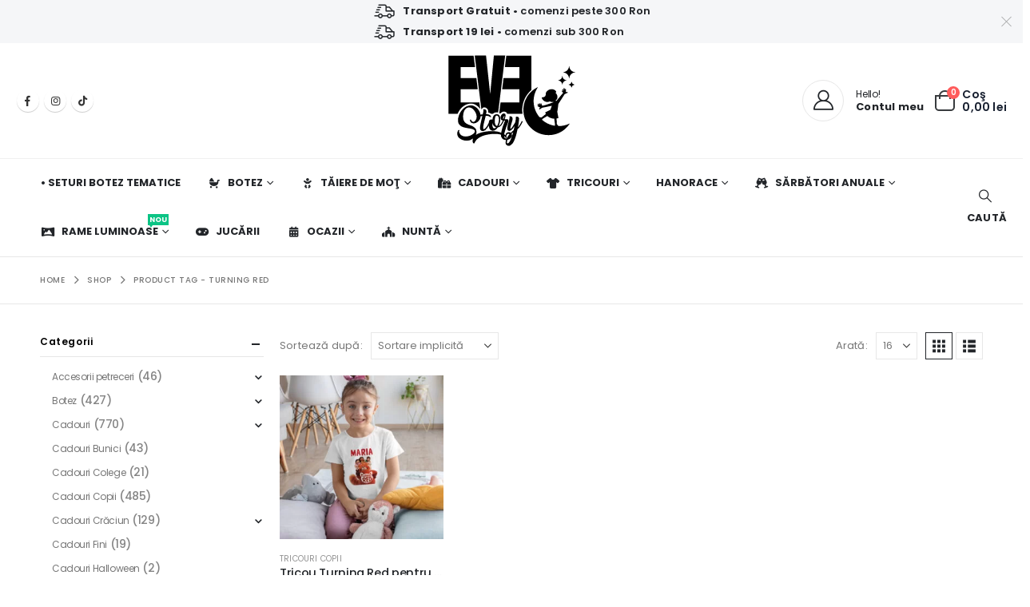

--- FILE ---
content_type: text/html; charset=UTF-8
request_url: https://evestory.ro/etichete/turning-red/
body_size: 236149
content:
	<!DOCTYPE html>
	<html class=""  lang="ro-RO">
	<head>
		<meta http-equiv="X-UA-Compatible" content="IE=edge" />
		<meta http-equiv="Content-Type" content="text/html; charset=UTF-8" />
		<meta name="viewport" content="width=device-width, initial-scale=1, minimum-scale=1" />

		<link rel="profile" href="https://gmpg.org/xfn/11" />
		<link rel="pingback" href="https://evestory.ro/xmlrpc.php" />
		<meta name='robots' content='noindex, follow' />

<!-- Google Tag Manager for WordPress by gtm4wp.com -->
<script data-cfasync="false" data-pagespeed-no-defer>
	var gtm4wp_datalayer_name = "dataLayer";
	var dataLayer = dataLayer || [];
	const gtm4wp_use_sku_instead = false;
	const gtm4wp_currency = 'RON';
	const gtm4wp_product_per_impression = 10;
	const gtm4wp_clear_ecommerce = true;
	const gtm4wp_datalayer_max_timeout = 2000;
</script>
<!-- End Google Tag Manager for WordPress by gtm4wp.com -->
	<!-- This site is optimized with the Yoast SEO Premium plugin v22.3 (Yoast SEO v26.4) - https://yoast.com/wordpress/plugins/seo/ -->
	<title>turning red</title>
	<meta property="og:locale" content="ro_RO" />
	<meta property="og:type" content="article" />
	<meta property="og:title" content="Arhive turning red" />
	<meta property="og:url" content="https://evestory.ro/etichete/turning-red/" />
	<meta property="og:site_name" content="Evestory.ro" />
	<meta name="twitter:card" content="summary_large_image" />
	<script type="application/ld+json" class="yoast-schema-graph">{"@context":"https://schema.org","@graph":[{"@type":"CollectionPage","@id":"https://evestory.ro/etichete/turning-red/","url":"https://evestory.ro/etichete/turning-red/","name":"turning red","isPartOf":{"@id":"https://evestory.ro/#website"},"primaryImageOfPage":{"@id":"https://evestory.ro/etichete/turning-red/#primaryimage"},"image":{"@id":"https://evestory.ro/etichete/turning-red/#primaryimage"},"thumbnailUrl":"https://evestory.ro/wp-content/uploads/2022/06/TurningRed3_Evestory.ro_-optimized.jpg","breadcrumb":{"@id":"https://evestory.ro/etichete/turning-red/#breadcrumb"},"inLanguage":"ro-RO"},{"@type":"ImageObject","inLanguage":"ro-RO","@id":"https://evestory.ro/etichete/turning-red/#primaryimage","url":"https://evestory.ro/wp-content/uploads/2022/06/TurningRed3_Evestory.ro_-optimized.jpg","contentUrl":"https://evestory.ro/wp-content/uploads/2022/06/TurningRed3_Evestory.ro_-optimized.jpg","width":810,"height":810,"caption":"Tricou Turning Red pentru copii, personalizat cu nume"},{"@type":"BreadcrumbList","@id":"https://evestory.ro/etichete/turning-red/#breadcrumb","itemListElement":[{"@type":"ListItem","position":1,"name":"Evestory","item":"https://evestory.ro/"},{"@type":"ListItem","position":2,"name":"turning red"}]},{"@type":"WebSite","@id":"https://evestory.ro/#website","url":"https://evestory.ro/","name":"Evestory.ro","description":"Invitaţii de botez şi cadouri personalizate","publisher":{"@id":"https://evestory.ro/#organization"},"potentialAction":[{"@type":"SearchAction","target":{"@type":"EntryPoint","urlTemplate":"https://evestory.ro/?s={search_term_string}"},"query-input":{"@type":"PropertyValueSpecification","valueRequired":true,"valueName":"search_term_string"}}],"inLanguage":"ro-RO"},{"@type":"Organization","@id":"https://evestory.ro/#organization","name":"Evestory.ro","url":"https://evestory.ro/","logo":{"@type":"ImageObject","inLanguage":"ro-RO","@id":"https://evestory.ro/#/schema/logo/image/","url":"https://evestory.ro/wp-content/uploads/2022/01/Evestory_LogoMain3-optimized.png","contentUrl":"https://evestory.ro/wp-content/uploads/2022/01/Evestory_LogoMain3-optimized.png","width":159,"height":114,"caption":"Evestory.ro"},"image":{"@id":"https://evestory.ro/#/schema/logo/image/"},"sameAs":["https://www.facebook.com/evestory.ro/","https://www.instagram.com/evestory.ro/"]}]}</script>
	<!-- / Yoast SEO Premium plugin. -->


<link rel='dns-prefetch' href='//fonts.googleapis.com' />
<link rel='dns-prefetch' href='//use.fontawesome.com' />
<link rel="alternate" type="application/rss+xml" title="Evestory.ro &raquo; Flux" href="https://evestory.ro/feed/" />
<link rel="alternate" type="application/rss+xml" title="Evestory.ro &raquo; Flux comentarii" href="https://evestory.ro/comments/feed/" />
<link rel="alternate" type="application/rss+xml" title="Evestory.ro &raquo; Flux turning red Etichetă" href="https://evestory.ro/etichete/turning-red/feed/" />
		<link rel="shortcut icon" href="//evestory.ro/wp-content/uploads/2022/01/fav-optimized.png" type="image/x-icon" />
				<link rel="apple-touch-icon" href="//evestory.ro/wp-content/uploads/2022/01/Icon-for-Apple-iPhone-60px-X-60px-optimized.png" />
				<link rel="apple-touch-icon" sizes="120x120" href="//evestory.ro/wp-content/uploads/2022/01/Icon-for-Apple-iPhone-Retina-120px-X-120px-optimized.png" />
				<link rel="apple-touch-icon" sizes="76x76" href="//evestory.ro/wp-content/uploads/2022/01/Icon-for-Apple-iPad-76px-X-76px2-optimized.png" />
				<link rel="apple-touch-icon" sizes="152x152" href="//evestory.ro/wp-content/uploads/2022/01/Icon-for-Apple-iPad-Retina-152px-X-152px-optimized.png" />
		<link rel="preload" href="https://evestory.ro/wp-content/themes/porto/fonts/porto-font/porto.woff2" as="font" type="font/woff2" crossorigin fetchpriority="high"/><link rel="preload" href="https://evestory.ro/wp-content/themes/porto/fonts/fontawesome_optimized/fa-solid-900.woff2" as="font" type="font/woff2" crossorigin fetchpriority="high"/><link rel="preload" href="https://evestory.ro/wp-content/themes/porto/fonts/fontawesome_optimized/fa-regular-400.woff2" as="font" type="font/woff2" crossorigin fetchpriority="high"/><link rel="preload" href="https://evestory.ro/wp-content/themes/porto/fonts/fontawesome_optimized/fa-brands-400.woff2" as="font" type="font/woff2" crossorigin fetchpriority="high"/><link rel="preload" href="https://evestory.ro/wp-content/themes/porto/fonts/Simple-Line-Icons/Simple-Line-Icons.woff2" as="font" type="font/woff2" crossorigin fetchpriority="high"/><style id='wp-img-auto-sizes-contain-inline-css'>
img:is([sizes=auto i],[sizes^="auto," i]){contain-intrinsic-size:3000px 1500px}
/*# sourceURL=wp-img-auto-sizes-contain-inline-css */
</style>
<link rel='stylesheet' id='porto-google-fonts-css' href='//fonts.googleapis.com/css?family=Poppins%3A300%2C400%2C500%2C600%2C700%2C800%7COpen+Sans%3A600%7CNanum+Brush+Script%3A400%2C600%2C700&#038;ver=6.9' media='all' />
<style id='wp-emoji-styles-inline-css'>

	img.wp-smiley, img.emoji {
		display: inline !important;
		border: none !important;
		box-shadow: none !important;
		height: 1em !important;
		width: 1em !important;
		margin: 0 0.07em !important;
		vertical-align: -0.1em !important;
		background: none !important;
		padding: 0 !important;
	}
/*# sourceURL=wp-emoji-styles-inline-css */
</style>
<link rel='stylesheet' id='wp-block-library-css' href='https://evestory.ro/wp-includes/css/dist/block-library/style.min.css?ver=295d7787a14098bb5357911f61e668e3' media='all' />
<style id='wp-block-paragraph-inline-css'>
.is-small-text{font-size:.875em}.is-regular-text{font-size:1em}.is-large-text{font-size:2.25em}.is-larger-text{font-size:3em}.has-drop-cap:not(:focus):first-letter{float:left;font-size:8.4em;font-style:normal;font-weight:100;line-height:.68;margin:.05em .1em 0 0;text-transform:uppercase}body.rtl .has-drop-cap:not(:focus):first-letter{float:none;margin-left:.1em}p.has-drop-cap.has-background{overflow:hidden}:root :where(p.has-background){padding:1.25em 2.375em}:where(p.has-text-color:not(.has-link-color)) a{color:inherit}p.has-text-align-left[style*="writing-mode:vertical-lr"],p.has-text-align-right[style*="writing-mode:vertical-rl"]{rotate:180deg}
/*# sourceURL=https://evestory.ro/wp-includes/blocks/paragraph/style.min.css */
</style>
<style id='global-styles-inline-css'>
:root{--wp--preset--aspect-ratio--square: 1;--wp--preset--aspect-ratio--4-3: 4/3;--wp--preset--aspect-ratio--3-4: 3/4;--wp--preset--aspect-ratio--3-2: 3/2;--wp--preset--aspect-ratio--2-3: 2/3;--wp--preset--aspect-ratio--16-9: 16/9;--wp--preset--aspect-ratio--9-16: 9/16;--wp--preset--color--black: #000000;--wp--preset--color--cyan-bluish-gray: #abb8c3;--wp--preset--color--white: #ffffff;--wp--preset--color--pale-pink: #f78da7;--wp--preset--color--vivid-red: #cf2e2e;--wp--preset--color--luminous-vivid-orange: #ff6900;--wp--preset--color--luminous-vivid-amber: #fcb900;--wp--preset--color--light-green-cyan: #7bdcb5;--wp--preset--color--vivid-green-cyan: #00d084;--wp--preset--color--pale-cyan-blue: #8ed1fc;--wp--preset--color--vivid-cyan-blue: #0693e3;--wp--preset--color--vivid-purple: #9b51e0;--wp--preset--color--primary: var(--porto-primary-color);--wp--preset--color--secondary: var(--porto-secondary-color);--wp--preset--color--tertiary: var(--porto-tertiary-color);--wp--preset--color--quaternary: var(--porto-quaternary-color);--wp--preset--color--dark: var(--porto-dark-color);--wp--preset--color--light: var(--porto-light-color);--wp--preset--color--primary-hover: var(--porto-primary-light-5);--wp--preset--gradient--vivid-cyan-blue-to-vivid-purple: linear-gradient(135deg,rgb(6,147,227) 0%,rgb(155,81,224) 100%);--wp--preset--gradient--light-green-cyan-to-vivid-green-cyan: linear-gradient(135deg,rgb(122,220,180) 0%,rgb(0,208,130) 100%);--wp--preset--gradient--luminous-vivid-amber-to-luminous-vivid-orange: linear-gradient(135deg,rgb(252,185,0) 0%,rgb(255,105,0) 100%);--wp--preset--gradient--luminous-vivid-orange-to-vivid-red: linear-gradient(135deg,rgb(255,105,0) 0%,rgb(207,46,46) 100%);--wp--preset--gradient--very-light-gray-to-cyan-bluish-gray: linear-gradient(135deg,rgb(238,238,238) 0%,rgb(169,184,195) 100%);--wp--preset--gradient--cool-to-warm-spectrum: linear-gradient(135deg,rgb(74,234,220) 0%,rgb(151,120,209) 20%,rgb(207,42,186) 40%,rgb(238,44,130) 60%,rgb(251,105,98) 80%,rgb(254,248,76) 100%);--wp--preset--gradient--blush-light-purple: linear-gradient(135deg,rgb(255,206,236) 0%,rgb(152,150,240) 100%);--wp--preset--gradient--blush-bordeaux: linear-gradient(135deg,rgb(254,205,165) 0%,rgb(254,45,45) 50%,rgb(107,0,62) 100%);--wp--preset--gradient--luminous-dusk: linear-gradient(135deg,rgb(255,203,112) 0%,rgb(199,81,192) 50%,rgb(65,88,208) 100%);--wp--preset--gradient--pale-ocean: linear-gradient(135deg,rgb(255,245,203) 0%,rgb(182,227,212) 50%,rgb(51,167,181) 100%);--wp--preset--gradient--electric-grass: linear-gradient(135deg,rgb(202,248,128) 0%,rgb(113,206,126) 100%);--wp--preset--gradient--midnight: linear-gradient(135deg,rgb(2,3,129) 0%,rgb(40,116,252) 100%);--wp--preset--font-size--small: 13px;--wp--preset--font-size--medium: 20px;--wp--preset--font-size--large: 36px;--wp--preset--font-size--x-large: 42px;--wp--preset--spacing--20: 0.44rem;--wp--preset--spacing--30: 0.67rem;--wp--preset--spacing--40: 1rem;--wp--preset--spacing--50: 1.5rem;--wp--preset--spacing--60: 2.25rem;--wp--preset--spacing--70: 3.38rem;--wp--preset--spacing--80: 5.06rem;--wp--preset--shadow--natural: 6px 6px 9px rgba(0, 0, 0, 0.2);--wp--preset--shadow--deep: 12px 12px 50px rgba(0, 0, 0, 0.4);--wp--preset--shadow--sharp: 6px 6px 0px rgba(0, 0, 0, 0.2);--wp--preset--shadow--outlined: 6px 6px 0px -3px rgb(255, 255, 255), 6px 6px rgb(0, 0, 0);--wp--preset--shadow--crisp: 6px 6px 0px rgb(0, 0, 0);}:where(.is-layout-flex){gap: 0.5em;}:where(.is-layout-grid){gap: 0.5em;}body .is-layout-flex{display: flex;}.is-layout-flex{flex-wrap: wrap;align-items: center;}.is-layout-flex > :is(*, div){margin: 0;}body .is-layout-grid{display: grid;}.is-layout-grid > :is(*, div){margin: 0;}:where(.wp-block-columns.is-layout-flex){gap: 2em;}:where(.wp-block-columns.is-layout-grid){gap: 2em;}:where(.wp-block-post-template.is-layout-flex){gap: 1.25em;}:where(.wp-block-post-template.is-layout-grid){gap: 1.25em;}.has-black-color{color: var(--wp--preset--color--black) !important;}.has-cyan-bluish-gray-color{color: var(--wp--preset--color--cyan-bluish-gray) !important;}.has-white-color{color: var(--wp--preset--color--white) !important;}.has-pale-pink-color{color: var(--wp--preset--color--pale-pink) !important;}.has-vivid-red-color{color: var(--wp--preset--color--vivid-red) !important;}.has-luminous-vivid-orange-color{color: var(--wp--preset--color--luminous-vivid-orange) !important;}.has-luminous-vivid-amber-color{color: var(--wp--preset--color--luminous-vivid-amber) !important;}.has-light-green-cyan-color{color: var(--wp--preset--color--light-green-cyan) !important;}.has-vivid-green-cyan-color{color: var(--wp--preset--color--vivid-green-cyan) !important;}.has-pale-cyan-blue-color{color: var(--wp--preset--color--pale-cyan-blue) !important;}.has-vivid-cyan-blue-color{color: var(--wp--preset--color--vivid-cyan-blue) !important;}.has-vivid-purple-color{color: var(--wp--preset--color--vivid-purple) !important;}.has-black-background-color{background-color: var(--wp--preset--color--black) !important;}.has-cyan-bluish-gray-background-color{background-color: var(--wp--preset--color--cyan-bluish-gray) !important;}.has-white-background-color{background-color: var(--wp--preset--color--white) !important;}.has-pale-pink-background-color{background-color: var(--wp--preset--color--pale-pink) !important;}.has-vivid-red-background-color{background-color: var(--wp--preset--color--vivid-red) !important;}.has-luminous-vivid-orange-background-color{background-color: var(--wp--preset--color--luminous-vivid-orange) !important;}.has-luminous-vivid-amber-background-color{background-color: var(--wp--preset--color--luminous-vivid-amber) !important;}.has-light-green-cyan-background-color{background-color: var(--wp--preset--color--light-green-cyan) !important;}.has-vivid-green-cyan-background-color{background-color: var(--wp--preset--color--vivid-green-cyan) !important;}.has-pale-cyan-blue-background-color{background-color: var(--wp--preset--color--pale-cyan-blue) !important;}.has-vivid-cyan-blue-background-color{background-color: var(--wp--preset--color--vivid-cyan-blue) !important;}.has-vivid-purple-background-color{background-color: var(--wp--preset--color--vivid-purple) !important;}.has-black-border-color{border-color: var(--wp--preset--color--black) !important;}.has-cyan-bluish-gray-border-color{border-color: var(--wp--preset--color--cyan-bluish-gray) !important;}.has-white-border-color{border-color: var(--wp--preset--color--white) !important;}.has-pale-pink-border-color{border-color: var(--wp--preset--color--pale-pink) !important;}.has-vivid-red-border-color{border-color: var(--wp--preset--color--vivid-red) !important;}.has-luminous-vivid-orange-border-color{border-color: var(--wp--preset--color--luminous-vivid-orange) !important;}.has-luminous-vivid-amber-border-color{border-color: var(--wp--preset--color--luminous-vivid-amber) !important;}.has-light-green-cyan-border-color{border-color: var(--wp--preset--color--light-green-cyan) !important;}.has-vivid-green-cyan-border-color{border-color: var(--wp--preset--color--vivid-green-cyan) !important;}.has-pale-cyan-blue-border-color{border-color: var(--wp--preset--color--pale-cyan-blue) !important;}.has-vivid-cyan-blue-border-color{border-color: var(--wp--preset--color--vivid-cyan-blue) !important;}.has-vivid-purple-border-color{border-color: var(--wp--preset--color--vivid-purple) !important;}.has-vivid-cyan-blue-to-vivid-purple-gradient-background{background: var(--wp--preset--gradient--vivid-cyan-blue-to-vivid-purple) !important;}.has-light-green-cyan-to-vivid-green-cyan-gradient-background{background: var(--wp--preset--gradient--light-green-cyan-to-vivid-green-cyan) !important;}.has-luminous-vivid-amber-to-luminous-vivid-orange-gradient-background{background: var(--wp--preset--gradient--luminous-vivid-amber-to-luminous-vivid-orange) !important;}.has-luminous-vivid-orange-to-vivid-red-gradient-background{background: var(--wp--preset--gradient--luminous-vivid-orange-to-vivid-red) !important;}.has-very-light-gray-to-cyan-bluish-gray-gradient-background{background: var(--wp--preset--gradient--very-light-gray-to-cyan-bluish-gray) !important;}.has-cool-to-warm-spectrum-gradient-background{background: var(--wp--preset--gradient--cool-to-warm-spectrum) !important;}.has-blush-light-purple-gradient-background{background: var(--wp--preset--gradient--blush-light-purple) !important;}.has-blush-bordeaux-gradient-background{background: var(--wp--preset--gradient--blush-bordeaux) !important;}.has-luminous-dusk-gradient-background{background: var(--wp--preset--gradient--luminous-dusk) !important;}.has-pale-ocean-gradient-background{background: var(--wp--preset--gradient--pale-ocean) !important;}.has-electric-grass-gradient-background{background: var(--wp--preset--gradient--electric-grass) !important;}.has-midnight-gradient-background{background: var(--wp--preset--gradient--midnight) !important;}.has-small-font-size{font-size: var(--wp--preset--font-size--small) !important;}.has-medium-font-size{font-size: var(--wp--preset--font-size--medium) !important;}.has-large-font-size{font-size: var(--wp--preset--font-size--large) !important;}.has-x-large-font-size{font-size: var(--wp--preset--font-size--x-large) !important;}
/*# sourceURL=global-styles-inline-css */
</style>

<style id='classic-theme-styles-inline-css'>
/*! This file is auto-generated */
.wp-block-button__link{color:#fff;background-color:#32373c;border-radius:9999px;box-shadow:none;text-decoration:none;padding:calc(.667em + 2px) calc(1.333em + 2px);font-size:1.125em}.wp-block-file__button{background:#32373c;color:#fff;text-decoration:none}
/*# sourceURL=/wp-includes/css/classic-themes.min.css */
</style>
<style id='font-awesome-svg-styles-default-inline-css'>
.svg-inline--fa {
  display: inline-block;
  height: 1em;
  overflow: visible;
  vertical-align: -.125em;
}
/*# sourceURL=font-awesome-svg-styles-default-inline-css */
</style>
<link rel='stylesheet' id='font-awesome-svg-styles-css' href='https://evestory.ro/wp-content/uploads/font-awesome/v6.4.2/css/svg-with-js.css' media='all' />
<style id='font-awesome-svg-styles-inline-css'>
   .wp-block-font-awesome-icon svg::before,
   .wp-rich-text-font-awesome-icon svg::before {content: unset;}
/*# sourceURL=font-awesome-svg-styles-inline-css */
</style>
<link rel='stylesheet' id='cr-frontend-css-css' href='https://evestory.ro/wp-content/plugins/customer-reviews-woocommerce/css/frontend.css?ver=5.90.0' media='all' />
<link rel='stylesheet' id='contact-form-7-css' href='https://evestory.ro/wp-content/plugins/contact-form-7/includes/css/styles.css?ver=6.1.3' media='all' />
<style id='woocommerce-inline-inline-css'>
.woocommerce form .form-row .required { visibility: visible; }
/*# sourceURL=woocommerce-inline-inline-css */
</style>
<link rel='stylesheet' id='brands-styles-css' href='https://evestory.ro/wp-content/plugins/woocommerce/assets/css/brands.css?ver=10.3.5' media='all' />
<link rel='stylesheet' id='font-awesome-official-css' href='https://use.fontawesome.com/releases/v6.4.2/css/all.css' media='all' integrity="sha384-blOohCVdhjmtROpu8+CfTnUWham9nkX7P7OZQMst+RUnhtoY/9qemFAkIKOYxDI3" crossorigin="anonymous" />
<link rel='stylesheet' id='wcpa-frontend-css' href='https://evestory.ro/wp-content/plugins/woo-custom-product-addons-pro/assets/css/style_1.css?ver=5.3.1' media='all' />
<link rel='stylesheet' id='porto-fs-progress-bar-css' href='https://evestory.ro/wp-content/themes/porto/inc/lib/woocommerce-shipping-progress-bar/shipping-progress-bar.css?ver=7.7.2' media='all' />
<link rel='stylesheet' id='porto-css-vars-css' href='https://evestory.ro/wp-content/uploads/porto_styles/theme_css_vars.css?ver=7.7.2' media='all' />
<link rel='stylesheet' id='js_composer_front-css' href='https://evestory.ro/wp-content/plugins/js_composer/assets/css/js_composer.min.css?ver=8.7.2' media='all' />
<link rel='stylesheet' id='bootstrap-css' href='https://evestory.ro/wp-content/uploads/porto_styles/bootstrap.css?ver=7.7.2' media='all' />
<link rel='stylesheet' id='porto-plugins-css' href='https://evestory.ro/wp-content/themes/porto/css/plugins_optimized.css?ver=7.7.2' media='all' />
<link rel='stylesheet' id='porto-theme-css' href='https://evestory.ro/wp-content/themes/porto/css/theme.css?ver=7.7.2' media='all' />
<link rel='stylesheet' id='porto-animate-css' href='https://evestory.ro/wp-content/themes/porto/css/part/animate.css?ver=7.7.2' media='all' />
<link rel='stylesheet' id='porto-widget-contact-info-css' href='https://evestory.ro/wp-content/themes/porto/css/part/widget-contact-info.css?ver=7.7.2' media='all' />
<link rel='stylesheet' id='porto-widget-text-css' href='https://evestory.ro/wp-content/themes/porto/css/part/widget-text.css?ver=7.7.2' media='all' />
<link rel='stylesheet' id='porto-widget-tag-cloud-css' href='https://evestory.ro/wp-content/themes/porto/css/part/widget-tag-cloud.css?ver=7.7.2' media='all' />
<link rel='stylesheet' id='porto-blog-legacy-css' href='https://evestory.ro/wp-content/themes/porto/css/part/blog-legacy.css?ver=7.7.2' media='all' />
<link rel='stylesheet' id='porto-header-shop-css' href='https://evestory.ro/wp-content/themes/porto/css/part/header-shop.css?ver=7.7.2' media='all' />
<link rel='stylesheet' id='porto-header-legacy-css' href='https://evestory.ro/wp-content/themes/porto/css/part/header-legacy.css?ver=7.7.2' media='all' />
<link rel='stylesheet' id='porto-footer-legacy-css' href='https://evestory.ro/wp-content/themes/porto/css/part/footer-legacy.css?ver=7.7.2' media='all' />
<link rel='stylesheet' id='porto-side-nav-panel-css' href='https://evestory.ro/wp-content/themes/porto/css/part/side-nav-panel.css?ver=7.7.2' media='all' />
<link rel='stylesheet' id='porto-revslider-css' href='https://evestory.ro/wp-content/themes/porto/css/part/revslider.css?ver=7.7.2' media='all' />
<link rel='stylesheet' id='porto-media-mobile-sidebar-css' href='https://evestory.ro/wp-content/themes/porto/css/part/media-mobile-sidebar.css?ver=7.7.2' media='(max-width:991px)' />
<link rel='stylesheet' id='porto-shortcodes-css' href='https://evestory.ro/wp-content/uploads/porto_styles/shortcodes.css?ver=7.7.2' media='all' />
<link rel='stylesheet' id='porto-theme-shop-css' href='https://evestory.ro/wp-content/themes/porto/css/theme_shop.css?ver=7.7.2' media='all' />
<link rel='stylesheet' id='porto-shop-legacy-css' href='https://evestory.ro/wp-content/themes/porto/css/part/shop-legacy.css?ver=7.7.2' media='all' />
<link rel='stylesheet' id='porto-shop-sidebar-base-css' href='https://evestory.ro/wp-content/themes/porto/css/part/shop-sidebar-base.css?ver=7.7.2' media='all' />
<link rel='stylesheet' id='porto-woo-widget-active-filters-css' href='https://evestory.ro/wp-content/themes/porto/css/part/woo-widget-active-filters.css?ver=7.7.2' media='all' />
<link rel='stylesheet' id='porto-shop-toolbar-css' href='https://evestory.ro/wp-content/themes/porto/css/theme/shop/other/toolbar.css?ver=7.7.2' media='all' />
<link rel='stylesheet' id='porto-theme-wpb-css' href='https://evestory.ro/wp-content/themes/porto/css/theme_wpb.css?ver=7.7.2' media='all' />
<link rel='stylesheet' id='porto-dynamic-style-css' href='https://evestory.ro/wp-content/uploads/porto_styles/dynamic_style.css?ver=7.7.2' media='all' />
<link rel='stylesheet' id='porto-type-builder-css' href='https://evestory.ro/wp-content/plugins/porto-functionality/builders/assets/type-builder.css?ver=3.7.1' media='all' />
<link rel='stylesheet' id='porto-account-login-style-css' href='https://evestory.ro/wp-content/themes/porto/css/theme/shop/login-style/account-login.css?ver=7.7.2' media='all' />
<link rel='stylesheet' id='porto-theme-woopage-css' href='https://evestory.ro/wp-content/themes/porto/css/theme/shop/other/woopage.css?ver=7.7.2' media='all' />
<link rel='stylesheet' id='porto-style-css' href='https://evestory.ro/wp-content/themes/porto/style.css?ver=7.7.2' media='all' />
<style id='porto-style-inline-css'>
.side-header-narrow-bar-logo{max-width:170px}@media (min-width:992px){}#header.sticky-header .main-menu > li.menu-item > a,#header.sticky-header .main-menu > li.menu-custom-content a{color:#222529}#header.sticky-header .main-menu > li.menu-item:hover > a,#header.sticky-header .main-menu > li.menu-item.active:hover > a,#header.sticky-header .main-menu > li.menu-custom-content:hover a{color:#c59b9c}h1,h2,h3{letter-spacing:-0.025em}@media (min-width:992px){.header-wrapper.wide .container,.footer-wrapper.wide .container{padding-left:3%;padding-right:3%}}.header-top .mfp-close{top:50%;transform:translateY(-50%) rotateZ(45deg)}#header .header-top a{text-decoration:underline}.header-bottom{border-top:1px solid rgba(0,0,0,.06)}#header .porto-view-switcher{font-size:.8571em}#header .header-left .main-menu > li.menu-item:first-child > a{padding-left:0}#mini-cart{z-index:1004}#mini-cart .minicart-icon{width:25px;height:20px;border:2px solid #222529;border-radius:0 0 5px 5px;position:relative;opacity:.9;margin:6px 0 0}#mini-cart .minicart-icon:before{content:'';position:absolute;border:2px solid;border-color:inherit;border-bottom:none;border-radius:10px 10px 0 0;left:50%;top:-8px;margin-left:-7.5px;width:15px;height:11px}.sticky-header #mini-cart .minicart-icon{border-color:#222529}#header .porto-sicon-box{margin-bottom:0;text-align:left}#header .wishlist i{vertical-align:middle;font-size:27px}#header .searchform-popup .search-toggle{width:auto;font-size:1.1428em}#header .search-toggle .search-text{display:inline-block;font-size:.8125em;font-weight:700}@media (max-width:991px){#header:not(.sticky-header) #mini-cart .cart-head{min-width:45px}}@media (max-width:575px){#header .search-toggle .search-text{display:none}#header .searchform-popup .search-toggle{font-size:1.5em}#header .wishlist{margin-left:.5rem}}.page-top .breadcrumbs-wrap{font-size:.7143em;letter-spacing:.05em;font-weight:500}.page-top ul.breadcrumb>li .delimiter.delimiter-2{font-size:16px;position:relative;top:-1px}ul.products .add-links .quickview{font-weight:700}.porto-products.no-padding .slider-wrapper{margin:0}.porto-products.no-padding li.product-category{margin-bottom:0;padding:0}ul.products li.product-category .thumb-info .thumb-info-title{width:50%;left:25%;background:#fff;padding:1.7em 0}ul.products li.product-category .thumb-info h3{color:#222529;letter-spacing:.35em}.product-image .labels{font-family:'Open Sans'}.product-images .img-thumbnail .inner{border:none}.woocommerce-page.archive .sidebar-content{border:none}.woocommerce-page.archive .sidebar-content aside.widget{padding:0 0 0 15px;border-bottom:none;margin-bottom:30px}.woocommerce-page.archive .sidebar-content aside.widget:last-child{margin-bottom:0}.woocommerce-page .sidebar-content .widget-title{font-size:12px;font-weight:600;color:#000;letter-spacing:.05em}body.woocommerce-page.archive .sidebar-content .widget .widget-title{border-bottom:1px solid #e7e7e7;padding-bottom:6px;margin-left:-15px}.sidebar .product-categories li > a,.widget > div > ul,.widget > ul{font-size:12px;font-weight:400}.sidebar-content .filter-item-list{display:block}.sidebar-content .filter-item-list .filter-color{margin-bottom:15px;text-indent:35px;line-height:10px;width:18px;height:18px}.widget_product_categories .widget-title .toggle,.widget_price_filter .widget-title .toggle,.widget_layered_nav .widget-title .toggle,.widget_layered_nav_filters .widget-title .toggle,.widget_rating_filter .widget-title .toggle{right:-4px}#footer .widgettitle,#footer .widget-title{font-size:16px;font-weight:600;text-transform:none}#footer,#footer .footer-bottom{font-size:13px;border-top:1px solid #e7e7e7}#footer .footer-main > .container{padding-top:4rem;padding-bottom:1.4rem}#footer .footer-bottom img{max-width:200px}#footer .widget.contact-info{margin-bottom:0}#footer .widget.contact-info i{display:none}#footer .widget.follow-us{margin-top:10px}#footer .follow-us a{box-shadow:none}#footer .contact-info .contact-details{display:flex;flex-wrap:wrap}#footer .contact-info .contact-details span,#footer .contact-info .contact-details strong{padding-left:0}#footer .contact-info .contact-details > li{flex:0 0 auto;width:50%;margin-bottom:1rem}#footer .widget.contact-info .contact-details strong{font-weight:700;text-transform:uppercase}@media (min-width:992px){.footer-main > .container > .row > div{flex:0 0 auto;width:28%}.footer-main > .container > .row > div:nth-child(2n){flex:0 0 auto;width:22%}}#footer .widget_wysija_cont .wysija-submit,#footer .widget_wysija_cont .wysija-input{border-radius:0}#footer .widget_wysija_cont .wysija-input{background:#e2e2e0}.newsletter-popup-form{position:relative;max-width:740px}
/*# sourceURL=porto-style-inline-css */
</style>
<link rel='stylesheet' id='styles-child-css' href='https://evestory.ro/wp-content/themes/porto-child/style.css?ver=295d7787a14098bb5357911f61e668e3' media='all' />
<link rel='stylesheet' id='font-awesome-official-v4shim-css' href='https://use.fontawesome.com/releases/v6.4.2/css/v4-shims.css' media='all' integrity="sha384-IqMDcR2qh8kGcGdRrxwop5R2GiUY5h8aDR/LhYxPYiXh3sAAGGDkFvFqWgFvTsTd" crossorigin="anonymous" />
<script src="https://evestory.ro/wp-includes/js/jquery/jquery.min.js?ver=3.7.1" id="jquery-core-js"></script>
<script src="https://evestory.ro/wp-includes/js/jquery/jquery-migrate.min.js?ver=3.4.1" id="jquery-migrate-js"></script>
<script src="https://evestory.ro/wp-content/plugins/woocommerce/assets/js/jquery-blockui/jquery.blockUI.min.js?ver=2.7.0-wc.10.3.5" id="wc-jquery-blockui-js" data-wp-strategy="defer"></script>
<script id="wc-add-to-cart-js-extra">
var wc_add_to_cart_params = {"ajax_url":"/wp-admin/admin-ajax.php","wc_ajax_url":"/?wc-ajax=%%endpoint%%","i18n_view_cart":"Vezi co\u0219ul","cart_url":"https://evestory.ro/cart/","is_cart":"","cart_redirect_after_add":"no"};
//# sourceURL=wc-add-to-cart-js-extra
</script>
<script src="https://evestory.ro/wp-content/plugins/woocommerce/assets/js/frontend/add-to-cart.min.js?ver=10.3.5" id="wc-add-to-cart-js" data-wp-strategy="defer"></script>
<script src="https://evestory.ro/wp-content/plugins/woocommerce/assets/js/js-cookie/js.cookie.min.js?ver=2.1.4-wc.10.3.5" id="wc-js-cookie-js" defer data-wp-strategy="defer"></script>
<script id="woocommerce-js-extra">
var woocommerce_params = {"ajax_url":"/wp-admin/admin-ajax.php","wc_ajax_url":"/?wc-ajax=%%endpoint%%","i18n_password_show":"Arat\u0103 parola","i18n_password_hide":"Ascunde parola"};
//# sourceURL=woocommerce-js-extra
</script>
<script src="https://evestory.ro/wp-content/plugins/woocommerce/assets/js/frontend/woocommerce.min.js?ver=10.3.5" id="woocommerce-js" defer data-wp-strategy="defer"></script>
<script id="mktr-loader-js-extra">
var mktr_data = {"uuid":null,"clear":"0","isWoodMart":"0","push":[],"base_url":"https://evestory.ro/","js":[]};
//# sourceURL=mktr-loader-js-extra
</script>
<script src="https://evestory.ro/wp-content/plugins/themarketer/assets/mktr.1759729345.js?ver=295d7787a14098bb5357911f61e668e3" id="mktr-loader-js" async data-wp-strategy="async"></script>
<script src="https://evestory.ro/wp-content/plugins/js_composer/assets/js/vendors/woocommerce-add-to-cart.js?ver=8.7.2" id="vc_woocommerce-add-to-cart-js-js"></script>
<script id="wc-cart-fragments-js-extra">
var wc_cart_fragments_params = {"ajax_url":"/wp-admin/admin-ajax.php","wc_ajax_url":"/?wc-ajax=%%endpoint%%","cart_hash_key":"wc_cart_hash_eb3925a4d61e8e48fd023ceac39e870d","fragment_name":"wc_fragments_eb3925a4d61e8e48fd023ceac39e870d","request_timeout":"15000"};
//# sourceURL=wc-cart-fragments-js-extra
</script>
<script src="https://evestory.ro/wp-content/plugins/woocommerce/assets/js/frontend/cart-fragments.min.js?ver=10.3.5" id="wc-cart-fragments-js" defer data-wp-strategy="defer"></script>
<script></script><link rel="https://api.w.org/" href="https://evestory.ro/wp-json/" /><link rel="alternate" title="JSON" type="application/json" href="https://evestory.ro/wp-json/wp/v2/product_tag/226" /><link rel="EditURI" type="application/rsd+xml" title="RSD" href="https://evestory.ro/xmlrpc.php?rsd" />
<script data-cfasync="false">
(function(w,d,s,l,i){w[l]=w[l]||[];w[l].push({'gtm.start':
new Date().getTime(),event:'gtm.js'});var f=d.getElementsByTagName(s)[0],
j=d.createElement(s),dl=l!='dataLayer'?'&l='+l:'';j.async=true;j.src=
'//www.googletagmanager.com/gtm.js?id='+i+dl;f.parentNode.insertBefore(j,f);
})(window,document,'script','dataLayer','GTM-W6SF25RT');
</script>    <style type="text/css">
        #showLockerDetails{
            font-size: 13px; 
            font-weight: bold;
            line-height: 22px;
        }
        .shipping-pickup-store td .title {
            float: left;
            line-height: 30px;
        }
        .shipping-pickup-store td span.text {
            float: right;
        }
        .shipping-pickup-store td span.description {
            clear: both;
        }
        .shipping-pickup-store td > span:not([class*="select"]) {
            display: block;
            font-size: 11px;
            font-weight: normal;
            line-height: 1.3;
            margin-bottom: 0;
            padding: 6px 0;
            text-align: justify;
        }

        [aria-labelledby="select2-shipping-pickup-store-select-container"]{
            height: 100% !important;
        }
        #locker_name, #locker_address{
            width:100%;
            border:0;
            pointer-events: none;
            resize: none;
        }
        #select2-shipping-pickup-store-select-container{
            word-wrap: break-word !important;
            text-overflow: inherit !important;
            white-space: normal !important;
        }

        #select2-shipping-pickup-store-select-results{
            max-height: 250px;
            overflow-y: auto;
            font-size: 12px;
        }
    </style>
    
<!-- Google Tag Manager for WordPress by gtm4wp.com -->
<!-- GTM Container placement set to automatic -->
<script data-cfasync="false" data-pagespeed-no-defer>
	var dataLayer_content = {"pagePostType":"product","pagePostType2":"tax-product","pageCategory":[],"customerTotalOrders":0,"customerTotalOrderValue":0,"customerFirstName":"","customerLastName":"","customerBillingFirstName":"","customerBillingLastName":"","customerBillingCompany":"","customerBillingAddress1":"","customerBillingAddress2":"","customerBillingCity":"","customerBillingState":"","customerBillingPostcode":"","customerBillingCountry":"","customerBillingEmail":"","customerBillingEmailHash":"","customerBillingPhone":"","customerShippingFirstName":"","customerShippingLastName":"","customerShippingCompany":"","customerShippingAddress1":"","customerShippingAddress2":"","customerShippingCity":"","customerShippingState":"","customerShippingPostcode":"","customerShippingCountry":"","cartContent":{"totals":{"applied_coupons":[],"discount_total":0,"subtotal":0,"total":0},"items":[]}};
	dataLayer.push( dataLayer_content );
</script>
<script data-cfasync="false" data-pagespeed-no-defer>
(function(w,d,s,l,i){w[l]=w[l]||[];w[l].push({'gtm.start':
new Date().getTime(),event:'gtm.js'});var f=d.getElementsByTagName(s)[0],
j=d.createElement(s),dl=l!='dataLayer'?'&l='+l:'';j.async=true;j.src=
'//www.googletagmanager.com/gtm.js?id='+i+dl;f.parentNode.insertBefore(j,f);
})(window,document,'script','dataLayer','GTM-W6SF25RT');
</script>
<!-- End Google Tag Manager for WordPress by gtm4wp.com -->	<noscript><style>.woocommerce-product-gallery{ opacity: 1 !important; }</style></noscript>
	<meta name="generator" content="Powered by WPBakery Page Builder - drag and drop page builder for WordPress."/>
<meta name="generator" content="Powered by Slider Revolution 6.6.20 - responsive, Mobile-Friendly Slider Plugin for WordPress with comfortable drag and drop interface." />
<style>:root{  --wcpasectiontitlesize:14px;   --wcpalabelsize:14px;   --wcpadescsize:13px;   --wcpaerrorsize:13px;   --wcpalabelweight:normal;   --wcpadescweight:normal;   --wcpaborderwidth:1px;   --wcpaborderradius:6px;   --wcpainputheight:45px;   --wcpachecklabelsize:14px;   --wcpacheckborderwidth:1px;   --wcpacheckwidth:20px;   --wcpacheckheight:20px;   --wcpacheckborderradius:4px;   --wcpacheckbuttonradius:5px;   --wcpacheckbuttonborder:2px;   --wcpaqtywidth:100px;   --wcpaqtyheight:45px;   --wcpaqtyradius:6px; }:root{  --wcpasectiontitlecolor:#4A4A4A;   --wcpasectiontitlebg:rgba(238,238,238,0.28);   --wcpalinecolor:#Bebebe;   --wcpabuttoncolor:#3340d3;   --wcpalabelcolor:#424242;   --wcpadesccolor:#797979;   --wcpabordercolor:#c6d0e9;   --wcpabordercolorfocus:#3561f3;   --wcpainputbgcolor:#FFFFFF;   --wcpainputcolor:#5d5d5d;   --wcpachecklabelcolor:#4a4a4a;   --wcpacheckbgcolor:#3340d3;   --wcpacheckbordercolor:#B9CBE3;   --wcpachecktickcolor:#ffffff;   --wcparadiobgcolor:#3340d3;   --wcparadiobordercolor:#B9CBE3;   --wcparadioselbordercolor:#3340d3;   --wcpabuttontextcolor:#ffffff;   --wcpaerrorcolor:#F55050;   --wcpacheckbuttoncolor:#CAE2F9;   --wcpacheckbuttonbordercolor:#EEEEEE;   --wcpacheckbuttonselectioncolor:#CECECE;   --wcpaimageselectionoutline:#3340d3;   --wcpaimagetickbg:#2649FF;   --wcpaimagetickcolor:#FFFFFF;   --wcpaimagetickborder:#FFFFFF;   --wcpaimagemagnifierbg:#2649FF;   --wcpaimagemagnifiercolor:#ffffff;   --wcpaimagemagnifierborder:#FFFFFF;   --wcpaimageselectionshadow:rgba(0,0,0,0.25);   --wcpachecktogglebg:#CAE2F9;   --wcpachecktogglecirclecolor:#FFFFFF;   --wcpachecktogglebgactive:#BADA55;   --wcpaqtybuttoncolor:#EEEEEE;   --wcpaqtybuttonhovercolor:#DDDDDD;   --wcpaqtybuttontextcolor:#424242; }:root{  --wcpaleftlabelwidth:120px; }</style><link rel="icon" href="https://evestory.ro/wp-content/uploads/2022/01/cropped-fav-32x32-optimized.png" sizes="32x32" />
<link rel="icon" href="https://evestory.ro/wp-content/uploads/2022/01/cropped-fav-192x192-optimized.png" sizes="192x192" />
<link rel="apple-touch-icon" href="https://evestory.ro/wp-content/uploads/2022/01/cropped-fav-180x180-optimized.png" />
<meta name="msapplication-TileImage" content="https://evestory.ro/wp-content/uploads/2022/01/cropped-fav-270x270-optimized.png" />
<script>function setREVStartSize(e){
			//window.requestAnimationFrame(function() {
				window.RSIW = window.RSIW===undefined ? window.innerWidth : window.RSIW;
				window.RSIH = window.RSIH===undefined ? window.innerHeight : window.RSIH;
				try {
					var pw = document.getElementById(e.c).parentNode.offsetWidth,
						newh;
					pw = pw===0 || isNaN(pw) || (e.l=="fullwidth" || e.layout=="fullwidth") ? window.RSIW : pw;
					e.tabw = e.tabw===undefined ? 0 : parseInt(e.tabw);
					e.thumbw = e.thumbw===undefined ? 0 : parseInt(e.thumbw);
					e.tabh = e.tabh===undefined ? 0 : parseInt(e.tabh);
					e.thumbh = e.thumbh===undefined ? 0 : parseInt(e.thumbh);
					e.tabhide = e.tabhide===undefined ? 0 : parseInt(e.tabhide);
					e.thumbhide = e.thumbhide===undefined ? 0 : parseInt(e.thumbhide);
					e.mh = e.mh===undefined || e.mh=="" || e.mh==="auto" ? 0 : parseInt(e.mh,0);
					if(e.layout==="fullscreen" || e.l==="fullscreen")
						newh = Math.max(e.mh,window.RSIH);
					else{
						e.gw = Array.isArray(e.gw) ? e.gw : [e.gw];
						for (var i in e.rl) if (e.gw[i]===undefined || e.gw[i]===0) e.gw[i] = e.gw[i-1];
						e.gh = e.el===undefined || e.el==="" || (Array.isArray(e.el) && e.el.length==0)? e.gh : e.el;
						e.gh = Array.isArray(e.gh) ? e.gh : [e.gh];
						for (var i in e.rl) if (e.gh[i]===undefined || e.gh[i]===0) e.gh[i] = e.gh[i-1];
											
						var nl = new Array(e.rl.length),
							ix = 0,
							sl;
						e.tabw = e.tabhide>=pw ? 0 : e.tabw;
						e.thumbw = e.thumbhide>=pw ? 0 : e.thumbw;
						e.tabh = e.tabhide>=pw ? 0 : e.tabh;
						e.thumbh = e.thumbhide>=pw ? 0 : e.thumbh;
						for (var i in e.rl) nl[i] = e.rl[i]<window.RSIW ? 0 : e.rl[i];
						sl = nl[0];
						for (var i in nl) if (sl>nl[i] && nl[i]>0) { sl = nl[i]; ix=i;}
						var m = pw>(e.gw[ix]+e.tabw+e.thumbw) ? 1 : (pw-(e.tabw+e.thumbw)) / (e.gw[ix]);
						newh =  (e.gh[ix] * m) + (e.tabh + e.thumbh);
					}
					var el = document.getElementById(e.c);
					if (el!==null && el) el.style.height = newh+"px";
					el = document.getElementById(e.c+"_wrapper");
					if (el!==null && el) {
						el.style.height = newh+"px";
						el.style.display = "block";
					}
				} catch(e){
					console.log("Failure at Presize of Slider:" + e)
				}
			//});
		  };</script>
<noscript><style> .wpb_animate_when_almost_visible { opacity: 1; }</style></noscript>	<link rel='stylesheet' id='wc-blocks-style-css' href='https://evestory.ro/wp-content/plugins/woocommerce/assets/client/blocks/wc-blocks.css?ver=wc-10.3.5' media='all' />
<link rel='stylesheet' id='rs-plugin-settings-css' href='https://evestory.ro/wp-content/plugins/revslider-6.6.20/public/assets/css/rs6.css?ver=6.6.20' media='all' />
<style id='rs-plugin-settings-inline-css'>
#rs-demo-id {}
/*# sourceURL=rs-plugin-settings-inline-css */
</style>
</head>
	<body data-rsssl=1 class="archive tax-product_tag term-turning-red term-226 wp-embed-responsive wp-theme-porto wp-child-theme-porto-child theme-porto woocommerce woocommerce-page woocommerce-no-js porto-breadcrumbs-bb login-popup full blog-1 wpb-js-composer js-comp-ver-8.7.2 vc_responsive">
	
<!-- GTM Container placement set to automatic -->
<!-- Google Tag Manager (noscript) -->
				<noscript><iframe src="https://www.googletagmanager.com/ns.html?id=GTM-W6SF25RT" height="0" width="0" style="display:none;visibility:hidden" aria-hidden="true"></iframe></noscript>
<!-- End Google Tag Manager (noscript) -->
	<div class="page-wrapper"><!-- page wrapper -->
		
											<!-- header wrapper -->
				<div class="header-wrapper wide header-reveal">
										

	<header  id="header" class="header-builder">
	
	<div class="header-top header-has-center header-has-center-sm"><div class="header-row container-fluid"><div class="header-col header-center hidden-for-sm"><div class="custom-html"><i class="porto-icon-shipping me-2" style="font-size: 2em; vertical-align: middle;"></i><b>Transport Gratuit</b> • comenzi peste 300 Ron</b></a>
<br>
<i class="porto-icon-shipping me-2" style="font-size: 2em; vertical-align: middle;"></i><b>Transport 19 lei</b> • comenzi sub 300 Ron</b></a></div></div><div class="header-col visible-for-sm header-center"><div class="custom-html"><i class="porto-icon-shipping me-2" style="font-size: 2em; vertical-align: middle;"></i><b>Transport Gratuit</b> • comenzi peste 300 Ron</b></a>
<br>
<i class="porto-icon-shipping me-2" style="font-size: 2em; vertical-align: middle;"></i><b>Transport 15 lei</b> • comenzi sub 300 Ron</b></a></div></div></div></div><div class="header-main header-has-center header-has-not-center-sm"><div class="header-row container-fluid"><div class="header-col header-left hidden-for-sm"><div class="share-links">		<a target="_blank"  rel="nofollow noopener noreferrer" class="share-facebook" href="https://www.facebook.com/Evestoryro-102757715634299" aria-label="Facebook" title="Facebook"></a>
				<a target="_blank"  rel="nofollow noopener noreferrer" class="share-instagram" href="https://www.instagram.com/evestory.ro/" aria-label="Instagram" title="Instagram"></a>
				<a  rel="nofollow noopener noreferrer" class="share-whatsapp" style="display:none" href="whatsapp://send?text=+40770778855" data-action="share/whatsapp/share" aria-label="WhatsApp" title="WhatsApp">WhatsApp</a>
				<a target="_blank"  rel="nofollow noopener noreferrer" class="share-tiktok" href="https://www.tiktok.com/@evestory.ro" aria-label="Tiktok" title="Tiktok"></a>
		</div></div><div class="header-col visible-for-sm header-left"><a class="mobile-toggle" role="button" href="#" aria-label="Mobile Menu"><i class="fas fa-bars"></i></a>
	<div class="logo">
	<a aria-label="Site Logo" href="https://evestory.ro/" title="Evestory.ro - Invitaţii de botez şi cadouri personalizate"  rel="home">
		<img class="img-responsive standard-logo retina-logo" width="159" height="114" src="//evestory.ro/wp-content/uploads/2022/01/Evestory_LogoMain3-optimized.png" alt="Evestory.ro" />	</a>
	</div>
	</div><div class="header-col header-center hidden-for-sm">
	<div class="logo">
	<a aria-label="Site Logo" href="https://evestory.ro/" title="Evestory.ro - Invitaţii de botez şi cadouri personalizate"  rel="home">
		<img class="img-responsive standard-logo retina-logo" width="159" height="114" src="//evestory.ro/wp-content/uploads/2022/01/Evestory_LogoMain3-optimized.png" alt="Evestory.ro" />	</a>
	</div>
	</div><div class="header-col header-right hidden-for-sm"><div class="custom-html"><a aria-label="Hello!" class="porto-sicon-box-link" href="https://www.evestory.ro/contul-meu/" title='Contul Meu'><div class="porto-sicon-box d-none d-md-flex  wpb_custom_418b914dfe6690329954decd0ae86f7c style_1 default-icon"><div class="porto-sicon-default"><div class="porto-just-icon-wrapper porto-icon advanced" style="color:#222529;border-style:solid;border-color:#e7e7e7;border-width:1px;width:50px;height:50px;line-height:50px;border-radius:26px;font-size:25px;"><i class="porto-icon-user-2"></i></div></div><div class="porto-sicon-header"><h3 class="porto-sicon-title" style="font-weight:400;font-size:12px;color:#222529;line-height:12px;">Hello!</h3><p style="font-weight:700;font-size:13px;line-height:13px;color:#222529;">Contul meu</p></div> <!-- header --></div><!-- porto-sicon-box --></a></div>		<div id="mini-cart" aria-haspopup="true" class="mini-cart minicart-text minicart-offcanvas">
			<div class="cart-head">
			<span class="cart-icon"><i class="minicart-icon porto-icon-bag-2"></i><span class="cart-items">0</span></span><span class="cart-subtotal">Coş <span class="cart-price"><span class="woocommerce-Price-amount amount"><bdi>0,00&nbsp;<span class="woocommerce-Price-currencySymbol">lei</span></bdi></span></span></span>			</div>
			<div class="cart-popup widget_shopping_cart">
				<div class="widget_shopping_cart_content">
									<div class="cart-loading"></div>
								</div>
			</div>
		<div class="minicart-overlay"><svg viewBox="0 0 32 32" xmlns="http://www.w3.org/2000/svg"><g id="cross"><line stroke="#fff" stroke-width="2px" x1="7" x2="25" y1="7" y2="25"/><line stroke="#fff" stroke-width="2px" x1="7" x2="25" y1="25" y2="7"/></g></svg></div>		</div>
		</div><div class="header-col visible-for-sm header-right">		<div id="mini-cart" aria-haspopup="true" class="mini-cart minicart-text minicart-offcanvas">
			<div class="cart-head">
			<span class="cart-icon"><i class="minicart-icon porto-icon-bag-2"></i><span class="cart-items">0</span></span><span class="cart-subtotal">Coş <span class="cart-price"><span class="woocommerce-Price-amount amount"><bdi>0,00&nbsp;<span class="woocommerce-Price-currencySymbol">lei</span></bdi></span></span></span>			</div>
			<div class="cart-popup widget_shopping_cart">
				<div class="widget_shopping_cart_content">
									<div class="cart-loading"></div>
								</div>
			</div>
		<div class="minicart-overlay"><svg viewBox="0 0 32 32" xmlns="http://www.w3.org/2000/svg"><g id="cross"><line stroke="#fff" stroke-width="2px" x1="7" x2="25" y1="7" y2="25"/><line stroke="#fff" stroke-width="2px" x1="7" x2="25" y1="25" y2="7"/></g></svg></div>		</div>
		<div class="searchform-popup search-popup large-search-layout search-dropdown search-rounded"><a  class="search-toggle" role="button" aria-label="Search Toggle" href="#"><i class="porto-icon-magnifier"></i><span class="search-text">Caută</span></a>	<form action="https://evestory.ro/" method="get"
		class="searchform search-layout-large searchform-cats">
		<div class="searchform-fields">
			<span class="text"><input name="s" type="text" value="" placeholder="vreau să caut..." autocomplete="off" /></span>
							<input type="hidden" name="post_type" value="product"/>
				<select aria-label="Search Categories"  name='product_cat' id='product_cat' class='cat'>
	<option value='0'>All Categories</option>
	<option class="level-0" value="cadouri">Cadouri</option>
	<option class="level-1" value="bavetele">&nbsp;&nbsp;&nbsp;Baveţele</option>
	<option class="level-1" value="body-uri">&nbsp;&nbsp;&nbsp;Body-uri &#8211; Tricouri copii</option>
	<option class="level-1" value="ceasuri">&nbsp;&nbsp;&nbsp;Ceasuri</option>
	<option class="level-1" value="cani">&nbsp;&nbsp;&nbsp;Căni</option>
	<option class="level-2" value="cani-gaming">&nbsp;&nbsp;&nbsp;&nbsp;&nbsp;&nbsp;Căni Gaming</option>
	<option class="level-2" value="cani-cu-personaje">&nbsp;&nbsp;&nbsp;&nbsp;&nbsp;&nbsp;Căni cu Personaje</option>
	<option class="level-2" value="cani-profesii">&nbsp;&nbsp;&nbsp;&nbsp;&nbsp;&nbsp;Căni Profesii</option>
	<option class="level-2" value="cani-pentru-tata">&nbsp;&nbsp;&nbsp;&nbsp;&nbsp;&nbsp;Căni pentru Tata</option>
	<option class="level-2" value="cani-cu-filme">&nbsp;&nbsp;&nbsp;&nbsp;&nbsp;&nbsp;Căni cu Filme</option>
	<option class="level-2" value="cani-craciun">&nbsp;&nbsp;&nbsp;&nbsp;&nbsp;&nbsp;Cani Craciun</option>
	<option class="level-2" value="cani-valentines">&nbsp;&nbsp;&nbsp;&nbsp;&nbsp;&nbsp;Căni Valentines</option>
	<option class="level-2" value="cani-martisor">&nbsp;&nbsp;&nbsp;&nbsp;&nbsp;&nbsp;Cani Mărţişor</option>
	<option class="level-1" value="tablouri">&nbsp;&nbsp;&nbsp;Tablouri</option>
	<option class="level-2" value="tablouri-pentru-saloane">&nbsp;&nbsp;&nbsp;&nbsp;&nbsp;&nbsp;Tablouri pentru Saloane</option>
	<option class="level-2" value="tablouri-multi-canvas">&nbsp;&nbsp;&nbsp;&nbsp;&nbsp;&nbsp;Tablouri Multicanvas</option>
	<option class="level-2" value="tablouri-pentru-copii">&nbsp;&nbsp;&nbsp;&nbsp;&nbsp;&nbsp;Tablouri pentru Copii</option>
	<option class="level-2" value="blackgold">&nbsp;&nbsp;&nbsp;&nbsp;&nbsp;&nbsp;Tablouri Black &amp; Gold</option>
	<option class="level-2" value="tablouri-celebre">&nbsp;&nbsp;&nbsp;&nbsp;&nbsp;&nbsp;Tablouri Celebre</option>
	<option class="level-2" value="tablouri-familie">&nbsp;&nbsp;&nbsp;&nbsp;&nbsp;&nbsp;Tablouri Familie</option>
	<option class="level-2" value="tablouri-craciun">&nbsp;&nbsp;&nbsp;&nbsp;&nbsp;&nbsp;Tablouri Crăciun</option>
	<option class="level-2" value="tablouri-valentines">&nbsp;&nbsp;&nbsp;&nbsp;&nbsp;&nbsp;Tablouri Valentine&#8217;s</option>
	<option class="level-1" value="perne">&nbsp;&nbsp;&nbsp;Perne</option>
	<option class="level-2" value="perne-valentines">&nbsp;&nbsp;&nbsp;&nbsp;&nbsp;&nbsp;Perne Valentine&#8217;s</option>
	<option class="level-2" value="perne-cu-personaje">&nbsp;&nbsp;&nbsp;&nbsp;&nbsp;&nbsp;Perne cu Personaje</option>
	<option class="level-2" value="perne-de-craciun">&nbsp;&nbsp;&nbsp;&nbsp;&nbsp;&nbsp;Perne de Craciun</option>
	<option class="level-2" value="perne-martisor">&nbsp;&nbsp;&nbsp;&nbsp;&nbsp;&nbsp;Perne Mărţişor</option>
	<option class="level-1" value="esarfe">&nbsp;&nbsp;&nbsp;Eşarfe</option>
	<option class="level-1" value="pusculite">&nbsp;&nbsp;&nbsp;Puşculiţe</option>
	<option class="level-1" value="parasolare">&nbsp;&nbsp;&nbsp;Parasolare</option>
	<option class="level-1" value="paturi">&nbsp;&nbsp;&nbsp;Pături</option>
	<option class="level-1" value="ghiozdane">&nbsp;&nbsp;&nbsp;Ghiozdane</option>
	<option class="level-1" value="saculeti">&nbsp;&nbsp;&nbsp;Săculeţi</option>
	<option class="level-1" value="odorizante-auto-personalizate">&nbsp;&nbsp;&nbsp;Odorizante Auto Personalizate</option>
	<option class="level-2" value="odorizante-auto-botez">&nbsp;&nbsp;&nbsp;&nbsp;&nbsp;&nbsp;Odorizante Auto Botez</option>
	<option class="level-1" value="rucsacuri-personalizate">&nbsp;&nbsp;&nbsp;Rucsacuri personalizate</option>
	<option class="level-1" value="placi-de-ardezie-personalizate">&nbsp;&nbsp;&nbsp;Placi de ardezie personalizate</option>
	<option class="level-1" value="brelocuri-personalizate">&nbsp;&nbsp;&nbsp;Brelocuri personalizate</option>
	<option class="level-1" value="sticlute-cu-pai">&nbsp;&nbsp;&nbsp;Sticlute cu Pai</option>
	<option class="level-1" value="plusuri-personalizate">&nbsp;&nbsp;&nbsp;Pluşuri personalizate</option>
	<option class="level-1" value="penare-personalizate">&nbsp;&nbsp;&nbsp;Penare personalizate</option>
	<option class="level-1" value="hanorace">&nbsp;&nbsp;&nbsp;Hanorace</option>
	<option class="level-2" value="hanorace-copii">&nbsp;&nbsp;&nbsp;&nbsp;&nbsp;&nbsp;Hanorace copii</option>
	<option class="level-1" value="rame-foto">&nbsp;&nbsp;&nbsp;Rame foto</option>
	<option class="level-1" value="portofele-personalizate">&nbsp;&nbsp;&nbsp;Portofele personalizate</option>
	<option class="level-1" value="agende-copii">&nbsp;&nbsp;&nbsp;Agende copii</option>
	<option class="level-1" value="insigne">&nbsp;&nbsp;&nbsp;Insigne</option>
	<option class="level-2" value="insigne-martisor">&nbsp;&nbsp;&nbsp;&nbsp;&nbsp;&nbsp;Insigne Mărţişor</option>
	<option class="level-1" value="mouse-pad-uri-personalizate">&nbsp;&nbsp;&nbsp;Mouse Pad-uri personalizate</option>
	<option class="level-1" value="caciuli">&nbsp;&nbsp;&nbsp;Căciuli</option>
	<option class="level-1" value="lampi-de-birou">&nbsp;&nbsp;&nbsp;Lămpi de birou</option>
	<option class="level-0" value="botez">Botez</option>
	<option class="level-1" value="bannere">&nbsp;&nbsp;&nbsp;Bannere</option>
	<option class="level-1" value="plicuri-pentru-dar">&nbsp;&nbsp;&nbsp;Plicuri bani Botez</option>
	<option class="level-1" value="invitatii-botez">&nbsp;&nbsp;&nbsp;Invitaţii de botez</option>
	<option class="level-2" value="invitatii-cu-ciocolata">&nbsp;&nbsp;&nbsp;&nbsp;&nbsp;&nbsp;Invitaţii cu ciocolată</option>
	<option class="level-2" value="invitatii-cu-personaje">&nbsp;&nbsp;&nbsp;&nbsp;&nbsp;&nbsp;Invitaţii cu personaje</option>
	<option class="level-2" value="invitatii-electronice">&nbsp;&nbsp;&nbsp;&nbsp;&nbsp;&nbsp;Invitaţii electronice</option>
	<option class="level-2" value="invitatii-tematice">&nbsp;&nbsp;&nbsp;&nbsp;&nbsp;&nbsp;Invitaţii tematice</option>
	<option class="level-2" value="invitatii-video-botez">&nbsp;&nbsp;&nbsp;&nbsp;&nbsp;&nbsp;Invitatii video</option>
	<option class="level-1" value="tablouri-afise-opisuri">&nbsp;&nbsp;&nbsp;Opisuri botez</option>
	<option class="level-1" value="cutii-plicuri">&nbsp;&nbsp;&nbsp;Cutii pentru darul de botez (pentru plicuri)</option>
	<option class="level-1" value="marturii">&nbsp;&nbsp;&nbsp;Mărturii</option>
	<option class="level-2" value="magneti">&nbsp;&nbsp;&nbsp;&nbsp;&nbsp;&nbsp;Magneţi</option>
	<option class="level-2" value="ciocolata">&nbsp;&nbsp;&nbsp;&nbsp;&nbsp;&nbsp;Ciocolată</option>
	<option class="level-2" value="bomboniere">&nbsp;&nbsp;&nbsp;&nbsp;&nbsp;&nbsp;Bomboniere</option>
	<option class="level-2" value="pungute">&nbsp;&nbsp;&nbsp;&nbsp;&nbsp;&nbsp;Punguţe</option>
	<option class="level-2" value="semne-de-carte">&nbsp;&nbsp;&nbsp;&nbsp;&nbsp;&nbsp;Semne de carte</option>
	<option class="level-2" value="cutii-cu-lumanari">&nbsp;&nbsp;&nbsp;&nbsp;&nbsp;&nbsp;Cutii cu lumânări</option>
	<option class="level-1" value="cupcakes">&nbsp;&nbsp;&nbsp;Cupcakes</option>
	<option class="level-1" value="ghirlande">&nbsp;&nbsp;&nbsp;Ghirlande botez</option>
	<option class="level-1" value="betisoare">&nbsp;&nbsp;&nbsp;Beţişoare</option>
	<option class="level-1" value="artificii">&nbsp;&nbsp;&nbsp;Artificii</option>
	<option class="level-1" value="aranjamente">&nbsp;&nbsp;&nbsp;Aranjamente botez</option>
	<option class="level-1" value="meniuri">&nbsp;&nbsp;&nbsp;Meniuri Botez</option>
	<option class="level-1" value="coifuri">&nbsp;&nbsp;&nbsp;Coifuri</option>
	<option class="level-1" value="etichete-tag-uri">&nbsp;&nbsp;&nbsp;Etichete/Tag-uri</option>
	<option class="level-1" value="numere-de-masa">&nbsp;&nbsp;&nbsp;Numere de masă</option>
	<option class="level-1" value="afise-botez">&nbsp;&nbsp;&nbsp;Afişe botez</option>
	<option class="level-0" value="tricouri">Tricouri</option>
	<option class="level-1" value="tricouri-valentines">&nbsp;&nbsp;&nbsp;Tricouri Valentine&#8217;s</option>
	<option class="level-1" value="seturi-aniversare">&nbsp;&nbsp;&nbsp;Seturi Aniversare</option>
	<option class="level-1" value="tricouri-aniversare">&nbsp;&nbsp;&nbsp;Tricouri Aniversare</option>
	<option class="level-1" value="tricouri-amuzante">&nbsp;&nbsp;&nbsp;Tricouri Amuzante</option>
	<option class="level-1" value="tricouri-meserii">&nbsp;&nbsp;&nbsp;Tricouri Meserii</option>
	<option class="level-1" value="tricouri-gaming">&nbsp;&nbsp;&nbsp;Tricouri Gaming</option>
	<option class="level-1" value="tricouri-filme">&nbsp;&nbsp;&nbsp;Tricouri Filme</option>
	<option class="level-1" value="tricouri-muzica">&nbsp;&nbsp;&nbsp;Tricouri Muzică</option>
	<option class="level-1" value="tricouri-cu-mesaj">&nbsp;&nbsp;&nbsp;Tricouri cu Mesaj</option>
	<option class="level-1" value="tricouri-familie">&nbsp;&nbsp;&nbsp;Tricouri Familie</option>
	<option class="level-1" value="tricouri-pentru-ea">&nbsp;&nbsp;&nbsp;Tricouri pentru Ea</option>
	<option class="level-1" value="tricouri-personalitati">&nbsp;&nbsp;&nbsp;Tricouri Personalităţi</option>
	<option class="level-1" value="tricouri-brand">&nbsp;&nbsp;&nbsp;Tricouri Brand</option>
	<option class="level-1" value="tricouri-copii">&nbsp;&nbsp;&nbsp;Tricouri Copii</option>
	<option class="level-1" value="bear-collection">&nbsp;&nbsp;&nbsp;Bear Collection</option>
	<option class="level-1" value="tricouri-masini">&nbsp;&nbsp;&nbsp;Tricouri Maşini</option>
	<option class="level-1" value="super-mama">&nbsp;&nbsp;&nbsp;Super Mama</option>
	<option class="level-1" value="dog-collection">&nbsp;&nbsp;&nbsp;Dog Collection</option>
	<option class="level-1" value="tricouri-nunta">&nbsp;&nbsp;&nbsp;Tricouri Nuntă</option>
	<option class="level-1" value="tricouri-disney">&nbsp;&nbsp;&nbsp;Tricouri Disney</option>
	<option class="level-1" value="tricouri-motivationale">&nbsp;&nbsp;&nbsp;Tricouri Motivaţionale</option>
	<option class="level-1" value="petrecerea-burlacitelor">&nbsp;&nbsp;&nbsp;Petrecerea Burlacitelor</option>
	<option class="level-1" value="petrecerea-burlacilor">&nbsp;&nbsp;&nbsp;Petrecerea Burlacilor</option>
	<option class="level-1" value="tricouri-looney-tunes">&nbsp;&nbsp;&nbsp;Tricouri Looney Tunes</option>
	<option class="level-1" value="tricouri-cu-animale">&nbsp;&nbsp;&nbsp;Tricouri cu Animale</option>
	<option class="level-1" value="tricouri-sala">&nbsp;&nbsp;&nbsp;Tricouri Sală</option>
	<option class="level-1" value="tricouri-halloween">&nbsp;&nbsp;&nbsp;Tricouri Halloween</option>
	<option class="level-1" value="tricouri-mama-fiica">&nbsp;&nbsp;&nbsp;Tricouri Mama Fiica</option>
	<option class="level-1" value="tricouri-bunici">&nbsp;&nbsp;&nbsp;Tricouri Bunici</option>
	<option class="level-1" value="tricouri-bff">&nbsp;&nbsp;&nbsp;Tricouri BFF</option>
	<option class="level-1" value="tricouri-craciun">&nbsp;&nbsp;&nbsp;Tricouri Craciun</option>
	<option class="level-1" value="tricouri-cuplu">&nbsp;&nbsp;&nbsp;Tricouri Cuplu</option>
	<option class="level-1" value="tricouri-absolvire">&nbsp;&nbsp;&nbsp;Tricouri Absolvire</option>
	<option class="level-1" value="tricouri-paste">&nbsp;&nbsp;&nbsp;Tricouri Paşte</option>
	<option class="level-1" value="tricouri-mama-fiu">&nbsp;&nbsp;&nbsp;Tricouri Mama Fiu</option>
	<option class="level-0" value="accesorii-petreceri">Accesorii petreceri</option>
	<option class="level-1" value="baloane">&nbsp;&nbsp;&nbsp;Baloane</option>
	<option class="level-2" value="baloane-folie-personaje">&nbsp;&nbsp;&nbsp;&nbsp;&nbsp;&nbsp;Baloane folie personaje</option>
	<option class="level-2" value="arcade-de-baloane">&nbsp;&nbsp;&nbsp;&nbsp;&nbsp;&nbsp;Arcade de baloane</option>
	<option class="level-2" value="baloane-cifra">&nbsp;&nbsp;&nbsp;&nbsp;&nbsp;&nbsp;Baloane cifră</option>
	<option class="level-2" value="seturi-de-baloane">&nbsp;&nbsp;&nbsp;&nbsp;&nbsp;&nbsp;Seturi de baloane</option>
	<option class="level-2" value="baloane-valentines">&nbsp;&nbsp;&nbsp;&nbsp;&nbsp;&nbsp;Baloane Valentines</option>
	<option class="level-2" value="cutii-baloane">&nbsp;&nbsp;&nbsp;&nbsp;&nbsp;&nbsp;Cutii Baloane</option>
	<option class="level-0" value="valentines-day">Valentine&#8217;s Day</option>
	<option class="level-0" value="cadouri-profesori">Cadouri Profesori</option>
	<option class="level-0" value="cadouri-tati">Cadouri Tata</option>
	<option class="level-0" value="seturi-tavita">Seturi tăviţă</option>
	<option class="level-0" value="cadouri-mame">Cadouri Mama</option>
	<option class="level-0" value="cadouri-colege">Cadouri Colege</option>
	<option class="level-0" value="cadouri-prietene">Cadouri Prietene</option>
	<option class="level-0" value="de-bucatarie">De bucătărie</option>
	<option class="level-1" value="sorturi">&nbsp;&nbsp;&nbsp;Şorţuri</option>
	<option class="level-2" value="sorturi-copii">&nbsp;&nbsp;&nbsp;&nbsp;&nbsp;&nbsp;Şorţuri copii</option>
	<option class="level-2" value="sorturi-adulti">&nbsp;&nbsp;&nbsp;&nbsp;&nbsp;&nbsp;Şorţuri adulţi</option>
	<option class="level-1" value="manusi-de-bucatarie">&nbsp;&nbsp;&nbsp;Manuşi</option>
	<option class="level-1" value="tocatoare-personalizate">&nbsp;&nbsp;&nbsp;Tocatoare personalizate</option>
	<option class="level-0" value="pahare">Pahare</option>
	<option class="level-0" value="toppere-tort">Toppere Tort</option>
	<option class="level-0" value="puzzle-uri">Puzzle-uri</option>
	<option class="level-1" value="puzzle-copii">&nbsp;&nbsp;&nbsp;Puzzle copii</option>
	<option class="level-0" value="nunta">Nuntă</option>
	<option class="level-1" value="invitatii-de-nunta">&nbsp;&nbsp;&nbsp;Invitatii de nunta</option>
	<option class="level-2" value="invitatii-nunta-online">&nbsp;&nbsp;&nbsp;&nbsp;&nbsp;&nbsp;Invitatii nunta online</option>
	<option class="level-2" value="invitatii-nunta-video">&nbsp;&nbsp;&nbsp;&nbsp;&nbsp;&nbsp;Invitatii nunta video</option>
	<option class="level-2" value="invitatii-de-nunta-tematice">&nbsp;&nbsp;&nbsp;&nbsp;&nbsp;&nbsp;Invitaţii de nuntă tematice</option>
	<option class="level-1" value="plicuri-bani-nunta">&nbsp;&nbsp;&nbsp;Plicuri bani nunta</option>
	<option class="level-1" value="meniuri-nunta">&nbsp;&nbsp;&nbsp;Meniuri</option>
	<option class="level-0" value="lampi-de-veghe">Lampi de veghe</option>
	<option class="level-0" value="cadouri-pentru-bunici">Cadouri Bunici</option>
	<option class="level-0" value="seturi-botez-tematice">Seturi botez tematice</option>
	<option class="level-0" value="cadouri-craciun">Cadouri Crăciun</option>
	<option class="level-1" value="felicitari-de-craciun">&nbsp;&nbsp;&nbsp;Felicitari de Craciun</option>
	<option class="level-1" value="globuri-craciun">&nbsp;&nbsp;&nbsp;Globuri Craciun</option>
	<option class="level-1" value="caciuli-mos-craciun">&nbsp;&nbsp;&nbsp;Căciuli Moş Crăciun</option>
	<option class="level-1" value="ciorapi-de-craciun">&nbsp;&nbsp;&nbsp;Ciorapi de Crăciun</option>
	<option class="level-1" value="seturi-cadou-de-craciun">&nbsp;&nbsp;&nbsp;Seturi Cadou de Crăciun</option>
	<option class="level-1" value="sacul-lui-mos-craciun">&nbsp;&nbsp;&nbsp;Sacul lui Mos Craciun</option>
	<option class="level-0" value="ciocolata-personalizata">Ciocolata personalizata</option>
	<option class="level-1" value="ciocolata-craciun">&nbsp;&nbsp;&nbsp;Ciocolata Craciun</option>
	<option class="level-0" value="cadouri-nasi">Cadouri Naşi</option>
	<option class="level-0" value="cadouri-fini">Cadouri Fini</option>
	<option class="level-0" value="cadouri-copii">Cadouri Copii</option>
	<option class="level-0" value="genti-tote-personalizate">Genţi TOTE personalizate</option>
	<option class="level-1" value="genti-tote-valentines">&nbsp;&nbsp;&nbsp;Genţi TOTE Valentine&#8217;s</option>
	<option class="level-0" value="lunchbox-personalizate">LunchBox personalizate</option>
	<option class="level-0" value="martisor">Mărţişor</option>
	<option class="level-1" value="martisoare-magnetice">&nbsp;&nbsp;&nbsp;Mărţişoare magnetice</option>
	<option class="level-0" value="genti-de-umar-personalizate">Genţi de umăr personalizate</option>
	<option class="level-0" value="cadouri-paste">Cadouri Paşte</option>
	<option class="level-0" value="sepci-personalizate">Şepci personalizate</option>
	<option class="level-1" value="sepci-pentru-copii">&nbsp;&nbsp;&nbsp;Şepci pentru copii</option>
	<option class="level-0" value="jucarii">Jucării</option>
	<option class="level-0" value="cadouri-halloween">Cadouri Halloween</option>
</select>
			<span class="button-wrap">
				<button class="btn btn-special" aria-label="Caută" title="Caută" type="submit">
					<i class="porto-icon-magnifier"></i>
				</button>
							</span>
		</div>
				<div class="live-search-list"></div>
			</form>
	</div></div></div></div><div class="header-bottom header-has-center header-has-not-center-sm main-menu-wrap"><div class="header-row container-fluid"><div class="header-col header-left hidden-for-sm"></div><div class="header-col header-center hidden-for-sm"><ul id="menu-produse" class="main-menu mega-menu show-arrow"><li id="nav-menu-item-21545" class="menu-item menu-item-type-taxonomy menu-item-object-product_cat narrow"><a href="https://evestory.ro/produse/seturi-botez-tematice/">• Seturi botez tematice</a></li>
<li id="nav-menu-item-3007" class="menu-item menu-item-type-post_type menu-item-object-page menu-item-has-children has-sub wide pos-center col-5"><a href="https://evestory.ro/botez/"><i class="fa fa-solid fa-baby-carriage"></i>Botez</a>
<div class="popup" data-popup-mw="900"><div class="inner" style="background-size: auto 100%;background-position:right top;max-width:900px;"><ul class="sub-menu porto-wide-sub-menu">
	<li id="nav-menu-item-2999" class="menu-item menu-item-type-taxonomy menu-item-object-product_cat menu-item-has-children sub" data-cols="1"><a href="https://evestory.ro/produse/botez/invitatii-botez/">• Invitaţii botez</a>
	<ul class="sub-menu">
		<li id="nav-menu-item-3001" class="menu-item menu-item-type-taxonomy menu-item-object-product_cat"><a href="https://evestory.ro/produse/botez/invitatii-botez/invitatii-cu-personaje/">Invitaţii cu personaje</a></li>
		<li id="nav-menu-item-3000" class="menu-item menu-item-type-taxonomy menu-item-object-product_cat"><a href="https://evestory.ro/produse/botez/invitatii-botez/invitatii-cu-ciocolata/">Invitaţii cu ciocolată</a></li>
		<li id="nav-menu-item-5108" class="menu-item menu-item-type-taxonomy menu-item-object-product_cat"><a href="https://evestory.ro/produse/botez/invitatii-botez/invitatii-video-botez/">Invitatii video</a></li>
		<li id="nav-menu-item-3002" class="menu-item menu-item-type-taxonomy menu-item-object-product_cat"><a href="https://evestory.ro/produse/botez/invitatii-botez/invitatii-electronice/">Invitaţii online</a></li>
		<li id="nav-menu-item-3813" class="menu-item menu-item-type-taxonomy menu-item-object-product_cat"><a href="https://evestory.ro/produse/botez/invitatii-botez/invitatii-tematice/">Invitaţii tematice</a></li>
	</ul>
</li>
	<li id="nav-menu-item-3010" class="menu-item menu-item-type-custom menu-item-object-custom menu-item-has-children sub" data-cols="1"><a class="nolink" href="#">• Accesorii botez</a>
	<ul class="sub-menu">
		<li id="nav-menu-item-3005" class="menu-item menu-item-type-taxonomy menu-item-object-product_cat"><a href="https://evestory.ro/produse/botez/plicuri-pentru-dar/">Plicuri bani Botez</a></li>
		<li id="nav-menu-item-3406" class="menu-item menu-item-type-taxonomy menu-item-object-product_cat"><a href="https://evestory.ro/produse/botez/meniuri/">Meniuri Botez</a></li>
		<li id="nav-menu-item-3011" class="menu-item menu-item-type-taxonomy menu-item-object-product_cat"><a href="https://evestory.ro/produse/botez/ghirlande/">Ghirlande botez</a></li>
		<li id="nav-menu-item-2998" class="menu-item menu-item-type-taxonomy menu-item-object-product_cat"><a href="https://evestory.ro/produse/botez/cutii-plicuri/">Cutii pentru darul de botez (pentru plicuri)</a></li>
		<li id="nav-menu-item-3407" class="menu-item menu-item-type-taxonomy menu-item-object-product_cat"><a href="https://evestory.ro/produse/botez/numere-de-masa/">Numere de masă</a></li>
		<li id="nav-menu-item-4861" class="menu-item menu-item-type-taxonomy menu-item-object-product_cat"><a href="https://evestory.ro/produse/botez/afise-botez/">Afişe botez</a></li>
		<li id="nav-menu-item-3006" class="menu-item menu-item-type-taxonomy menu-item-object-product_cat"><a href="https://evestory.ro/produse/botez/tablouri-afise-opisuri/">Opisuri botez</a></li>
	</ul>
</li>
	<li id="nav-menu-item-3804" class="menu-item menu-item-type-custom menu-item-object-custom menu-item-has-children sub" data-cols="1"><a class="nolink" href="#"><i class="fa fa-solid fa-candy-cane"></i>Candy Bar</a>
	<ul class="sub-menu">
		<li id="nav-menu-item-3016" class="menu-item menu-item-type-taxonomy menu-item-object-product_cat"><a href="https://evestory.ro/produse/botez/betisoare/">Beţişoare</a></li>
		<li id="nav-menu-item-2997" class="menu-item menu-item-type-taxonomy menu-item-object-product_cat"><a href="https://evestory.ro/produse/botez/cupcakes/">Cupcakes</a></li>
		<li id="nav-menu-item-3042" class="menu-item menu-item-type-taxonomy menu-item-object-product_cat"><a href="https://evestory.ro/produse/botez/aranjamente/">Aranjamente botez</a></li>
		<li id="nav-menu-item-2995" class="menu-item menu-item-type-taxonomy menu-item-object-product_cat"><a href="https://evestory.ro/produse/botez/bannere/">Bannere</a></li>
		<li id="nav-menu-item-3210" class="menu-item menu-item-type-taxonomy menu-item-object-product_cat"><a href="https://evestory.ro/produse/botez/coifuri/">Coifuri</a></li>
		<li id="nav-menu-item-3039" class="menu-item menu-item-type-taxonomy menu-item-object-product_cat"><a href="https://evestory.ro/produse/botez/artificii/">Artificii</a></li>
		<li id="nav-menu-item-3211" class="menu-item menu-item-type-taxonomy menu-item-object-product_cat"><a href="https://evestory.ro/produse/botez/etichete-tag-uri/">Etichete/Tag-uri</a></li>
	</ul>
</li>
	<li id="nav-menu-item-3003" class="menu-item menu-item-type-taxonomy menu-item-object-product_cat menu-item-has-children sub" data-cols="1"><a href="https://evestory.ro/produse/botez/marturii/"><i class="fa fa-solid fa-gifts"></i>Mărturii botez</a>
	<ul class="sub-menu">
		<li id="nav-menu-item-3004" class="menu-item menu-item-type-taxonomy menu-item-object-product_cat"><a href="https://evestory.ro/produse/botez/marturii/magneti/">Magneţi</a></li>
		<li id="nav-menu-item-3048" class="menu-item menu-item-type-taxonomy menu-item-object-product_cat"><a href="https://evestory.ro/produse/botez/marturii/ciocolata/">Ciocolată</a></li>
		<li id="nav-menu-item-5612" class="menu-item menu-item-type-taxonomy menu-item-object-product_cat"><a href="https://evestory.ro/produse/cadouri/odorizante-auto-personalizate/odorizante-auto-botez/">Odorizante Auto Botez</a></li>
		<li id="nav-menu-item-3198" class="menu-item menu-item-type-taxonomy menu-item-object-product_cat"><a href="https://evestory.ro/produse/botez/marturii/bomboniere/">Bomboniere</a></li>
		<li id="nav-menu-item-3199" class="menu-item menu-item-type-taxonomy menu-item-object-product_cat"><a href="https://evestory.ro/produse/botez/marturii/pungute/">Punguţe</a></li>
		<li id="nav-menu-item-3493" class="menu-item menu-item-type-taxonomy menu-item-object-product_cat"><a href="https://evestory.ro/produse/botez/marturii/cutii-cu-lumanari/">Cutii cu lumânări</a></li>
		<li id="nav-menu-item-3428" class="menu-item menu-item-type-taxonomy menu-item-object-product_cat"><a href="https://evestory.ro/produse/botez/marturii/semne-de-carte/">Semne de carte</a></li>
	</ul>
</li>
	<li id="nav-menu-item-3215" class="menu-item menu-item-type-taxonomy menu-item-object-product_cat menu-item-has-children sub" data-cols="1"><a href="https://evestory.ro/produse/accesorii-petreceri/">• Accesorii petreceri</a>
	<ul class="sub-menu">
		<li id="nav-menu-item-3216" class="menu-item menu-item-type-taxonomy menu-item-object-product_cat"><a href="https://evestory.ro/produse/accesorii-petreceri/baloane/">Baloane</a></li>
		<li id="nav-menu-item-4123" class="menu-item menu-item-type-taxonomy menu-item-object-product_cat"><a href="https://evestory.ro/produse/toppere-tort/">Toppere Tort</a></li>
		<li id="nav-menu-item-4032" class="menu-item menu-item-type-taxonomy menu-item-object-product_cat"><a href="https://evestory.ro/produse/pahare/">Pahare</a></li>
	</ul>
</li>
</ul></div></div>
</li>
<li id="nav-menu-item-3777" class="menu-item menu-item-type-custom menu-item-object-custom menu-item-has-children has-sub narrow"><a class="nolink" href="#"><i class="fa fa-solid fa-baby"></i>Tăiere de moţ</a>
<div class="popup"><div class="inner" style=""><ul class="sub-menu porto-narrow-sub-menu">
	<li id="nav-menu-item-3778" class="menu-item menu-item-type-taxonomy menu-item-object-product_cat" data-cols="1"><a href="https://evestory.ro/produse/seturi-tavita/">Seturi tăviţă moţ</a></li>
	<li id="nav-menu-item-3779" class="menu-item menu-item-type-taxonomy menu-item-object-product_cat" data-cols="1"><a href="https://evestory.ro/produse/tricouri/seturi-aniversare/">Seturi tricouri moţ</a></li>
</ul></div></div>
</li>
<li id="nav-menu-item-3200" class="menu-item menu-item-type-taxonomy menu-item-object-product_cat menu-item-has-children has-sub wide pos-fullwidth col-6"><a href="https://evestory.ro/produse/cadouri/"><i class="fa fa-solid fa-gifts"></i>Cadouri</a>
<div class="popup" data-popup-mw="3200"><div class="inner" style="background-size: auto 100%;"><ul class="sub-menu porto-wide-sub-menu">
	<li id="nav-menu-item-3468" class="menu-item menu-item-type-custom menu-item-object-custom menu-item-has-children sub" data-cols="1"><a class="nolink" href="#">• De îmbrăcat</a>
	<ul class="sub-menu">
		<li id="nav-menu-item-3207" class="menu-item menu-item-type-taxonomy menu-item-object-product_cat"><a href="https://evestory.ro/produse/tricouri/">Tricouri personalizate</a></li>
		<li id="nav-menu-item-26240" class="menu-item menu-item-type-taxonomy menu-item-object-product_cat"><a href="https://evestory.ro/produse/cadouri/caciuli/">Căciuli</a></li>
		<li id="nav-menu-item-3202" class="menu-item menu-item-type-taxonomy menu-item-object-product_cat"><a href="https://evestory.ro/produse/cadouri/body-uri/">Body-uri &#8211; Tricouri copii</a></li>
		<li id="nav-menu-item-3432" class="menu-item menu-item-type-taxonomy menu-item-object-product_cat"><a href="https://evestory.ro/produse/cadouri/esarfe/">Eşarfe personalizate</a></li>
		<li id="nav-menu-item-3201" class="menu-item menu-item-type-taxonomy menu-item-object-product_cat"><a href="https://evestory.ro/produse/cadouri/bavetele/">Baveţele personalizate</a></li>
		<li id="nav-menu-item-10735" class="menu-item menu-item-type-taxonomy menu-item-object-product_cat"><a href="https://evestory.ro/produse/sepci-personalizate/">Şepci personalizate</a></li>
		<li id="nav-menu-item-19544" class="menu-item menu-item-type-taxonomy menu-item-object-product_cat"><a href="https://evestory.ro/produse/cadouri/insigne/">Insigne</a></li>
	</ul>
</li>
	<li id="nav-menu-item-3806" class="menu-item menu-item-type-custom menu-item-object-custom menu-item-has-children sub" data-cols="1"><a class="nolink" href="#">• Textile</a>
	<ul class="sub-menu">
		<li id="nav-menu-item-3205" class="menu-item menu-item-type-taxonomy menu-item-object-product_cat"><a href="https://evestory.ro/produse/cadouri/perne/">Perne personalizate</a></li>
		<li id="nav-menu-item-3593" class="menu-item menu-item-type-taxonomy menu-item-object-product_cat"><a href="https://evestory.ro/produse/cadouri/paturi/">Pături personalizate</a></li>
		<li id="nav-menu-item-3633" class="menu-item menu-item-type-taxonomy menu-item-object-product_cat"><a href="https://evestory.ro/produse/cadouri/ghiozdane/">Ghiozdane personalizate</a></li>
		<li id="nav-menu-item-4207" class="menu-item menu-item-type-taxonomy menu-item-object-product_cat"><a href="https://evestory.ro/produse/cadouri/saculeti/">Saculeti personalizati</a></li>
		<li id="nav-menu-item-5844" class="menu-item menu-item-type-taxonomy menu-item-object-product_cat"><a href="https://evestory.ro/produse/cadouri/rucsacuri-personalizate/">Rucsacuri personalizate</a></li>
		<li id="nav-menu-item-8641" class="menu-item menu-item-type-taxonomy menu-item-object-product_cat"><a href="https://evestory.ro/produse/genti-de-umar-personalizate/">Genţi de umăr personalizate</a></li>
		<li id="nav-menu-item-8241" class="menu-item menu-item-type-taxonomy menu-item-object-product_cat"><a href="https://evestory.ro/produse/genti-tote-personalizate/">Genţi TOTE personalizate</a></li>
	</ul>
</li>
	<li id="nav-menu-item-3913" class="menu-item menu-item-type-taxonomy menu-item-object-product_cat menu-item-has-children sub" data-cols="1"><a href="https://evestory.ro/produse/de-bucatarie/">• De bucătărie</a>
	<ul class="sub-menu">
		<li id="nav-menu-item-8294" class="menu-item menu-item-type-taxonomy menu-item-object-product_cat"><a href="https://evestory.ro/produse/lunchbox-personalizate/">LunchBox personalizate</a></li>
		<li id="nav-menu-item-3914" class="menu-item menu-item-type-taxonomy menu-item-object-product_cat"><a href="https://evestory.ro/produse/de-bucatarie/sorturi/">Şorţuri personalizate</a></li>
		<li id="nav-menu-item-4151" class="menu-item menu-item-type-taxonomy menu-item-object-product_cat"><a href="https://evestory.ro/produse/de-bucatarie/manusi-de-bucatarie/"><i class="fa fa-solid fa-mitten"></i>Mănuşi personalizate</a></li>
		<li id="nav-menu-item-6193" class="menu-item menu-item-type-taxonomy menu-item-object-product_cat"><a href="https://evestory.ro/produse/de-bucatarie/tocatoare-personalizate/">Tocatoare personalizate</a></li>
	</ul>
</li>
	<li id="nav-menu-item-3805" class="menu-item menu-item-type-custom menu-item-object-custom menu-item-has-children sub" data-cols="1"><a class="nolink" href="#">• Ceramice</a>
	<ul class="sub-menu">
		<li id="nav-menu-item-3203" class="menu-item menu-item-type-taxonomy menu-item-object-product_cat"><a href="https://evestory.ro/produse/cadouri/cani/"><i class="fa fa-solid fa-mug-hot"></i>Căni personalizate</a></li>
		<li id="nav-menu-item-3437" class="menu-item menu-item-type-taxonomy menu-item-object-product_cat"><a href="https://evestory.ro/produse/cadouri/pusculite/"><i class="fa fa-solid fa-piggy-bank"></i>Puşculiţe personalizate</a></li>
		<li id="nav-menu-item-5911" class="menu-item menu-item-type-taxonomy menu-item-object-product_cat"><a href="https://evestory.ro/produse/cadouri/placi-de-ardezie-personalizate/"><i class="fa fa-solid fa-gem"></i>Ardezii personalizate</a></li>
	</ul>
</li>
	<li id="nav-menu-item-2725" class="menu-item menu-item-type-custom menu-item-object-custom menu-item-has-children sub" data-cols="1"><a class="nolink" href="#">• Diverse</a>
	<ul class="sub-menu">
		<li id="nav-menu-item-3204" class="menu-item menu-item-type-taxonomy menu-item-object-product_cat"><a href="https://evestory.ro/produse/cadouri/ceasuri/"><i class="fa fa-solid fa-clock"></i>Ceasuri personalizate</a></li>
		<li id="nav-menu-item-4131" class="menu-item menu-item-type-taxonomy menu-item-object-product_cat"><a href="https://evestory.ro/produse/puzzle-uri/"><i class="fas fa-puzzle-piece"></i>Puzzle-uri personalizate</a></li>
		<li id="nav-menu-item-3206" class="menu-item menu-item-type-taxonomy menu-item-object-product_cat"><a href="https://evestory.ro/produse/cadouri/tablouri/"><i class="fa fa-solid fa-palette"></i>Tablouri personalizate</a></li>
		<li id="nav-menu-item-14851" class="menu-item menu-item-type-taxonomy menu-item-object-product_cat"><a href="https://evestory.ro/produse/cadouri/rame-foto/">Rame foto personalizate</a></li>
		<li id="nav-menu-item-13847" class="menu-item menu-item-type-taxonomy menu-item-object-product_cat"><a href="https://evestory.ro/produse/cadouri/plusuri-personalizate/">Pluşuri personalizate</a></li>
		<li id="nav-menu-item-7614" class="menu-item menu-item-type-taxonomy menu-item-object-product_cat"><a href="https://evestory.ro/produse/cadouri/sticlute-cu-pai/"><i class="fa fa-solid fa-bottle-water"></i>Sticluţe cu Pai</a></li>
		<li id="nav-menu-item-20604" class="menu-item menu-item-type-taxonomy menu-item-object-product_cat"><a href="https://evestory.ro/produse/cadouri/mouse-pad-uri-personalizate/">Mouse Pad-uri personalizate</a></li>
	</ul>
</li>
	<li id="nav-menu-item-19546" class="menu-item menu-item-type-custom menu-item-object-custom menu-item-has-children sub" data-cols="1"><a class="nolink" href="#">• Auto</a>
	<ul class="sub-menu">
		<li id="nav-menu-item-15533" class="menu-item menu-item-type-taxonomy menu-item-object-product_cat"><a href="https://evestory.ro/produse/cadouri/portofele-personalizate/">Portofele personalizate</a></li>
		<li id="nav-menu-item-6585" class="menu-item menu-item-type-taxonomy menu-item-object-product_cat"><a href="https://evestory.ro/produse/cadouri/brelocuri-personalizate/"><i class="fa fa-solid fa-key"></i>Brelocuri personalizate</a></li>
		<li id="nav-menu-item-3470" class="menu-item menu-item-type-taxonomy menu-item-object-product_cat"><a href="https://evestory.ro/produse/cadouri/parasolare/">Parasolare personalizate</a></li>
		<li id="nav-menu-item-5613" class="menu-item menu-item-type-taxonomy menu-item-object-product_cat"><a href="https://evestory.ro/produse/cadouri/odorizante-auto-personalizate/"><i class="fa fa-solid fa-spray-can-sparkles"></i>Odorizante Auto personalizate</a></li>
	</ul>
</li>
</ul></div></div>
</li>
<li id="nav-menu-item-3988" class="menu-item menu-item-type-taxonomy menu-item-object-product_cat menu-item-has-children has-sub wide pos-center col-4"><a href="https://evestory.ro/produse/tricouri/"><i class="fa fa-solid fa-shirt"></i>Tricouri</a>
<div class="popup" data-popup-mw="900"><div class="inner" style="background-size: auto 100%;background-position:right top;max-width:900px;"><ul class="sub-menu porto-wide-sub-menu">
	<li id="nav-menu-item-4563" class="menu-item menu-item-type-custom menu-item-object-custom menu-item-has-children sub" data-cols="1"><a class="nolink" href="#">• Tricouri personalizate</a>
	<ul class="sub-menu">
		<li id="nav-menu-item-3992" class="menu-item menu-item-type-taxonomy menu-item-object-product_cat"><a href="https://evestory.ro/produse/tricouri/tricouri-brand/">Tricouri Brand</a></li>
		<li id="nav-menu-item-3990" class="menu-item menu-item-type-taxonomy menu-item-object-product_cat"><a href="https://evestory.ro/produse/tricouri/tricouri-amuzante/">Tricouri Amuzante</a></li>
		<li id="nav-menu-item-3996" class="menu-item menu-item-type-taxonomy menu-item-object-product_cat"><a href="https://evestory.ro/produse/tricouri/tricouri-filme/">Tricouri Filme</a></li>
		<li id="nav-menu-item-3997" class="menu-item menu-item-type-taxonomy menu-item-object-product_cat"><a href="https://evestory.ro/produse/tricouri/tricouri-gaming/">Tricouri Gaming</a></li>
		<li id="nav-menu-item-3999" class="menu-item menu-item-type-taxonomy menu-item-object-product_cat"><a href="https://evestory.ro/produse/tricouri/tricouri-muzica/">Tricouri Muzică</a></li>
		<li id="nav-menu-item-3994" class="menu-item menu-item-type-taxonomy menu-item-object-product_cat"><a href="https://evestory.ro/produse/tricouri/tricouri-cu-mesaj/">Tricouri cu Mesaj</a></li>
		<li id="nav-menu-item-4001" class="menu-item menu-item-type-taxonomy menu-item-object-product_cat"><a href="https://evestory.ro/produse/tricouri/tricouri-personalitati/">Tricouri Personalităţi</a></li>
		<li id="nav-menu-item-4000" class="menu-item menu-item-type-taxonomy menu-item-object-product_cat"><a href="https://evestory.ro/produse/tricouri/tricouri-pentru-ea/">Tricouri pentru Ea</a></li>
		<li id="nav-menu-item-3998" class="menu-item menu-item-type-taxonomy menu-item-object-product_cat"><a href="https://evestory.ro/produse/tricouri/tricouri-meserii/">Tricouri Meserii</a></li>
		<li id="nav-menu-item-4306" class="menu-item menu-item-type-taxonomy menu-item-object-product_cat"><a href="https://evestory.ro/produse/tricouri/tricouri-masini/">Tricouri Maşini</a></li>
	</ul>
</li>
	<li id="nav-menu-item-4562" class="menu-item menu-item-type-custom menu-item-object-custom menu-item-has-children sub" data-cols="1"><a class="nolink" href="#">• Colectii</a>
	<ul class="sub-menu">
		<li id="nav-menu-item-6029" class="menu-item menu-item-type-taxonomy menu-item-object-product_cat"><a href="https://evestory.ro/produse/tricouri/tricouri-craciun/">Tricouri Craciun</a></li>
		<li id="nav-menu-item-4773" class="menu-item menu-item-type-taxonomy menu-item-object-product_cat"><a href="https://evestory.ro/produse/tricouri/tricouri-nunta/">Tricouri Nuntă</a></li>
		<li id="nav-menu-item-4804" class="menu-item menu-item-type-taxonomy menu-item-object-product_cat"><a href="https://evestory.ro/produse/tricouri/petrecerea-burlacilor/">Petrecerea Burlacilor</a></li>
		<li id="nav-menu-item-4797" class="menu-item menu-item-type-taxonomy menu-item-object-product_cat"><a href="https://evestory.ro/produse/tricouri/petrecerea-burlacitelor/">Petrecerea Burlacitelor</a></li>
		<li id="nav-menu-item-4771" class="menu-item menu-item-type-taxonomy menu-item-object-product_cat"><a href="https://evestory.ro/produse/tricouri/tricouri-disney/">Tricouri Disney</a></li>
		<li id="nav-menu-item-4822" class="menu-item menu-item-type-taxonomy menu-item-object-product_cat"><a href="https://evestory.ro/produse/tricouri/tricouri-looney-tunes/">Tricouri Looney Tunes</a></li>
		<li id="nav-menu-item-4772" class="menu-item menu-item-type-taxonomy menu-item-object-product_cat"><a href="https://evestory.ro/produse/tricouri/tricouri-motivationale/">Tricouri Motivaţionale</a></li>
		<li id="nav-menu-item-5094" class="menu-item menu-item-type-taxonomy menu-item-object-product_cat"><a href="https://evestory.ro/produse/tricouri/tricouri-sala/">Tricouri Sală</a></li>
		<li id="nav-menu-item-4336" class="menu-item menu-item-type-taxonomy menu-item-object-product_cat"><a href="https://evestory.ro/produse/tricouri/bear-collection/">Bear Collection</a></li>
		<li id="nav-menu-item-4002" class="menu-item menu-item-type-taxonomy menu-item-object-product_cat"><a href="https://evestory.ro/produse/tricouri/tricouri-valentines/">Tricouri Valentine&#8217;s</a></li>
		<li id="nav-menu-item-5167" class="menu-item menu-item-type-taxonomy menu-item-object-product_cat"><a href="https://evestory.ro/produse/tricouri/tricouri-halloween/">Tricouri Halloween</a></li>
		<li id="nav-menu-item-5016" class="menu-item menu-item-type-taxonomy menu-item-object-product_cat"><a href="https://evestory.ro/produse/tricouri/tricouri-cu-animale/">Tricouri cu Animale</a></li>
	</ul>
</li>
	<li id="nav-menu-item-5401" class="menu-item menu-item-type-custom menu-item-object-custom menu-item-has-children sub" data-cols="1"><a class="nolink" href="#">• Family</a>
	<ul class="sub-menu">
		<li id="nav-menu-item-3993" class="menu-item menu-item-type-taxonomy menu-item-object-product_cat"><a href="https://evestory.ro/produse/tricouri/tricouri-copii/">Tricouri Copii</a></li>
		<li id="nav-menu-item-3991" class="menu-item menu-item-type-taxonomy menu-item-object-product_cat"><a href="https://evestory.ro/produse/tricouri/tricouri-aniversare/">Tricouri Aniversare</a></li>
		<li id="nav-menu-item-3989" class="menu-item menu-item-type-taxonomy menu-item-object-product_cat"><a href="https://evestory.ro/produse/tricouri/seturi-aniversare/">Seturi Aniversare</a></li>
		<li id="nav-menu-item-4371" class="menu-item menu-item-type-taxonomy menu-item-object-product_cat"><a href="https://evestory.ro/produse/tricouri/super-mama/">Super Mama</a></li>
		<li id="nav-menu-item-3995" class="menu-item menu-item-type-taxonomy menu-item-object-product_cat"><a href="https://evestory.ro/produse/tricouri/tricouri-familie/">Tricouri Familie</a></li>
		<li id="nav-menu-item-5176" class="menu-item menu-item-type-taxonomy menu-item-object-product_cat"><a href="https://evestory.ro/produse/tricouri/tricouri-mama-fiica/">Tricouri Mama Fiica</a></li>
		<li id="nav-menu-item-10047" class="menu-item menu-item-type-taxonomy menu-item-object-product_cat"><a href="https://evestory.ro/produse/tricouri/tricouri-mama-fiu/">Tricouri Mama Fiu</a></li>
		<li id="nav-menu-item-6327" class="menu-item menu-item-type-taxonomy menu-item-object-product_cat"><a href="https://evestory.ro/produse/tricouri/tricouri-cuplu/">Tricouri Cuplu</a></li>
		<li id="nav-menu-item-8313" class="menu-item menu-item-type-taxonomy menu-item-object-product_cat"><a href="https://evestory.ro/produse/tricouri/tricouri-absolvire/">Tricouri Absolvire</a></li>
	</ul>
</li>
</ul></div></div>
</li>
<li id="nav-menu-item-14862" class="menu-item menu-item-type-taxonomy menu-item-object-product_cat menu-item-has-children has-sub narrow"><a href="https://evestory.ro/produse/cadouri/hanorace/">Hanorace</a>
<div class="popup"><div class="inner" style=""><ul class="sub-menu porto-narrow-sub-menu">
	<li id="nav-menu-item-14863" class="menu-item menu-item-type-taxonomy menu-item-object-product_cat" data-cols="1"><a href="https://evestory.ro/produse/cadouri/hanorace/hanorace-copii/">Hanorace copii</a></li>
</ul></div></div>
</li>
<li id="nav-menu-item-3233" class="menu-item menu-item-type-custom menu-item-object-custom menu-item-has-children has-sub narrow"><a class="nolink" href="#"><i class="fa fa-solid fa-champagne-glasses"></i>Sărbători anuale</a>
<div class="popup"><div class="inner" style=""><ul class="sub-menu porto-narrow-sub-menu">
	<li id="nav-menu-item-6446" class="menu-item menu-item-type-custom menu-item-object-custom menu-item-has-children sub" data-cols="1"><a href="https://evestory.ro/cadouri-de-craciun/"><i class="fa fa-solid fa-sleigh"></i>Cadouri de Crăciun</a>
	<ul class="sub-menu">
		<li id="nav-menu-item-6198" class="menu-item menu-item-type-taxonomy menu-item-object-product_cat"><a href="https://evestory.ro/produse/cadouri-craciun/seturi-cadou-de-craciun/">Seturi Cadou de Crăciun</a></li>
		<li id="nav-menu-item-6028" class="menu-item menu-item-type-taxonomy menu-item-object-product_cat"><a href="https://evestory.ro/produse/tricouri/tricouri-craciun/">Tricouri Craciun</a></li>
		<li id="nav-menu-item-6126" class="menu-item menu-item-type-taxonomy menu-item-object-product_cat"><a href="https://evestory.ro/produse/cadouri/perne/perne-de-craciun/">Perne de Craciun</a></li>
		<li id="nav-menu-item-6597" class="menu-item menu-item-type-taxonomy menu-item-object-product_cat"><a href="https://evestory.ro/produse/cadouri-craciun/ciorapi-de-craciun/">Ciorapi de Crăciun</a></li>
		<li id="nav-menu-item-6164" class="menu-item menu-item-type-taxonomy menu-item-object-product_cat"><a href="https://evestory.ro/produse/cadouri-craciun/globuri-craciun/">Globuri Craciun</a></li>
		<li id="nav-menu-item-6012" class="menu-item menu-item-type-taxonomy menu-item-object-product_cat"><a href="https://evestory.ro/produse/cadouri/cani/cani-craciun/">Cani Craciun</a></li>
		<li id="nav-menu-item-6013" class="menu-item menu-item-type-taxonomy menu-item-object-product_cat"><a href="https://evestory.ro/produse/ciocolata-personalizata/ciocolata-craciun/">Ciocolata Craciun</a></li>
		<li id="nav-menu-item-6120" class="menu-item menu-item-type-taxonomy menu-item-object-product_cat"><a href="https://evestory.ro/produse/cadouri-craciun/felicitari-de-craciun/">Felicitari de Craciun</a></li>
		<li id="nav-menu-item-7026" class="menu-item menu-item-type-taxonomy menu-item-object-product_cat"><a href="https://evestory.ro/produse/cadouri-craciun/caciuli-mos-craciun/">Căciuli Moş Crăciun</a></li>
		<li id="nav-menu-item-6204" class="menu-item menu-item-type-taxonomy menu-item-object-product_cat"><a href="https://evestory.ro/produse/cadouri/tablouri/tablouri-craciun/">Tablouri Crăciun</a></li>
	</ul>
</li>
	<li id="nav-menu-item-9474" class="menu-item menu-item-type-taxonomy menu-item-object-product_cat menu-item-has-children sub" data-cols="1"><a href="https://evestory.ro/produse/cadouri-paste/"><i class="fa fa-solid fa-egg"></i>Cadouri de Paşte</a>
	<ul class="sub-menu">
		<li id="nav-menu-item-9475" class="menu-item menu-item-type-taxonomy menu-item-object-product_cat"><a href="https://evestory.ro/produse/tricouri/tricouri-paste/">Tricouri Paşte</a></li>
	</ul>
</li>
	<li id="nav-menu-item-3232" class="menu-item menu-item-type-taxonomy menu-item-object-product_cat" data-cols="1"><a href="https://evestory.ro/produse/valentines-day/"><i class="fas fa-heart"></i>Cadouri Valentine&#8217;s Day</a></li>
	<li id="nav-menu-item-8600" class="menu-item menu-item-type-taxonomy menu-item-object-product_cat menu-item-has-children sub" data-cols="1"><a href="https://evestory.ro/produse/martisor/"><i class="fa fa-solid fa-leaf"></i>Cadouri Mărţişor</a>
	<ul class="sub-menu">
		<li id="nav-menu-item-19545" class="menu-item menu-item-type-taxonomy menu-item-object-product_cat"><a href="https://evestory.ro/produse/cadouri/insigne/insigne-martisor/">Insigne Mărţişor</a></li>
		<li id="nav-menu-item-8613" class="menu-item menu-item-type-taxonomy menu-item-object-product_cat"><a href="https://evestory.ro/produse/martisor/martisoare-magnetice/">Mărţişoare magnetice</a></li>
		<li id="nav-menu-item-8612" class="menu-item menu-item-type-taxonomy menu-item-object-product_cat"><a href="https://evestory.ro/produse/cadouri/cani/cani-martisor/">Cani Mărţişor</a></li>
		<li id="nav-menu-item-8614" class="menu-item menu-item-type-taxonomy menu-item-object-product_cat"><a href="https://evestory.ro/produse/cadouri/perne/perne-martisor/">Perne Mărţişor</a></li>
	</ul>
</li>
</ul></div></div>
</li>
<li id="nav-menu-item-5374" class="menu-item menu-item-type-taxonomy menu-item-object-product_cat menu-item-has-children has-sub narrow"><a href="https://evestory.ro/produse/lampi-de-veghe/"><i class="fa fa-solid fa-panorama"></i>Rame luminoase<span class="tip" style="">Nou</span></a>
<div class="popup"><div class="inner" style=""><ul class="sub-menu porto-narrow-sub-menu">
	<li id="nav-menu-item-26775" class="menu-item menu-item-type-taxonomy menu-item-object-product_cat" data-cols="1"><a href="https://evestory.ro/produse/cadouri/lampi-de-birou/">Lămpi de birou</a></li>
</ul></div></div>
</li>
<li id="nav-menu-item-14110" class="menu-item menu-item-type-taxonomy menu-item-object-product_cat narrow"><a href="https://evestory.ro/produse/jucarii/"><i class="fa fa-solid fa-gamepad"></i>Jucării</a></li>
<li id="nav-menu-item-3457" class="menu-item menu-item-type-custom menu-item-object-custom menu-item-has-children has-sub narrow"><a class="nolink" href="#"><i class="fa fa-solid fa-calendar-days"></i>Ocazii</a>
<div class="popup"><div class="inner" style=""><ul class="sub-menu porto-narrow-sub-menu">
	<li id="nav-menu-item-7693" class="menu-item menu-item-type-taxonomy menu-item-object-product_cat" data-cols="1"><a href="https://evestory.ro/produse/cadouri-copii/">Cadouri Copii</a></li>
	<li id="nav-menu-item-6201" class="menu-item menu-item-type-taxonomy menu-item-object-product_cat" data-cols="1"><a href="https://evestory.ro/produse/cadouri-nasi/">Cadouri Naşi</a></li>
	<li id="nav-menu-item-5399" class="menu-item menu-item-type-taxonomy menu-item-object-product_cat menu-item-has-children sub" data-cols="1"><a href="https://evestory.ro/produse/cadouri-pentru-bunici/">Cadouri Bunici</a>
	<ul class="sub-menu">
		<li id="nav-menu-item-5400" class="menu-item menu-item-type-taxonomy menu-item-object-product_cat"><a href="https://evestory.ro/produse/tricouri/tricouri-bunici/">Tricouri Bunici</a></li>
	</ul>
</li>
	<li id="nav-menu-item-3798" class="menu-item menu-item-type-taxonomy menu-item-object-product_cat" data-cols="1"><a href="https://evestory.ro/produse/cadouri-mame/">Cadouri Mame</a></li>
	<li id="nav-menu-item-3807" class="menu-item menu-item-type-taxonomy menu-item-object-product_cat" data-cols="1"><a href="https://evestory.ro/produse/cadouri-tati/">Cadouri Tata</a></li>
	<li id="nav-menu-item-3460" class="menu-item menu-item-type-taxonomy menu-item-object-product_cat" data-cols="3"><a href="https://evestory.ro/produse/cadouri-profesori/">Cadouri Profesori</a></li>
	<li id="nav-menu-item-3800" class="menu-item menu-item-type-taxonomy menu-item-object-product_cat" data-cols="1"><a href="https://evestory.ro/produse/cadouri-colege/">Cadouri Colege</a></li>
	<li id="nav-menu-item-3801" class="menu-item menu-item-type-taxonomy menu-item-object-product_cat" data-cols="1"><a href="https://evestory.ro/produse/cadouri-prietene/">Cadouri Prietene</a></li>
</ul></div></div>
</li>
<li id="nav-menu-item-5076" class="menu-item menu-item-type-taxonomy menu-item-object-product_cat menu-item-has-children has-sub narrow"><a href="https://evestory.ro/produse/nunta/"><i class="fa fa-solid fa-church"></i>Nuntă</a>
<div class="popup"><div class="inner" style=""><ul class="sub-menu porto-narrow-sub-menu">
	<li id="nav-menu-item-5077" class="menu-item menu-item-type-taxonomy menu-item-object-product_cat menu-item-has-children sub" data-cols="1"><a href="https://evestory.ro/produse/nunta/invitatii-de-nunta/">Invitatii de nunta</a>
	<ul class="sub-menu">
		<li id="nav-menu-item-5078" class="menu-item menu-item-type-taxonomy menu-item-object-product_cat"><a href="https://evestory.ro/produse/nunta/invitatii-de-nunta/invitatii-nunta-online/">Invitatii nunta online</a></li>
		<li id="nav-menu-item-5112" class="menu-item menu-item-type-taxonomy menu-item-object-product_cat"><a href="https://evestory.ro/produse/nunta/invitatii-de-nunta/invitatii-nunta-video/">Invitatii nunta video</a></li>
		<li id="nav-menu-item-11067" class="menu-item menu-item-type-taxonomy menu-item-object-product_cat"><a href="https://evestory.ro/produse/nunta/invitatii-de-nunta/invitatii-de-nunta-tematice/">Invitaţii de nuntă tematice</a></li>
	</ul>
</li>
	<li id="nav-menu-item-5309" class="menu-item menu-item-type-custom menu-item-object-custom menu-item-has-children sub" data-cols="1"><a href="#">• Accesorii nuntă</a>
	<ul class="sub-menu">
		<li id="nav-menu-item-5308" class="menu-item menu-item-type-taxonomy menu-item-object-product_cat"><a href="https://evestory.ro/produse/nunta/plicuri-bani-nunta/">Plicuri bani nunta</a></li>
		<li id="nav-menu-item-6097" class="menu-item menu-item-type-taxonomy menu-item-object-product_cat"><a href="https://evestory.ro/produse/nunta/meniuri-nunta/">Meniuri</a></li>
	</ul>
</li>
</ul></div></div>
</li>
</ul></div><div class="header-col header-right hidden-for-sm"><div class="searchform-popup search-popup large-search-layout search-dropdown search-rounded"><a  class="search-toggle" role="button" aria-label="Search Toggle" href="#"><i class="porto-icon-magnifier"></i><span class="search-text">Caută</span></a>	<form action="https://evestory.ro/" method="get"
		class="searchform search-layout-large searchform-cats">
		<div class="searchform-fields">
			<span class="text"><input name="s" type="text" value="" placeholder="vreau să caut..." autocomplete="off" /></span>
							<input type="hidden" name="post_type" value="product"/>
				<select aria-label="Search Categories"  name='product_cat' id='product_cat' class='cat'>
	<option value='0'>All Categories</option>
	<option class="level-0" value="cadouri">Cadouri</option>
	<option class="level-1" value="bavetele">&nbsp;&nbsp;&nbsp;Baveţele</option>
	<option class="level-1" value="body-uri">&nbsp;&nbsp;&nbsp;Body-uri &#8211; Tricouri copii</option>
	<option class="level-1" value="ceasuri">&nbsp;&nbsp;&nbsp;Ceasuri</option>
	<option class="level-1" value="cani">&nbsp;&nbsp;&nbsp;Căni</option>
	<option class="level-2" value="cani-gaming">&nbsp;&nbsp;&nbsp;&nbsp;&nbsp;&nbsp;Căni Gaming</option>
	<option class="level-2" value="cani-cu-personaje">&nbsp;&nbsp;&nbsp;&nbsp;&nbsp;&nbsp;Căni cu Personaje</option>
	<option class="level-2" value="cani-profesii">&nbsp;&nbsp;&nbsp;&nbsp;&nbsp;&nbsp;Căni Profesii</option>
	<option class="level-2" value="cani-pentru-tata">&nbsp;&nbsp;&nbsp;&nbsp;&nbsp;&nbsp;Căni pentru Tata</option>
	<option class="level-2" value="cani-cu-filme">&nbsp;&nbsp;&nbsp;&nbsp;&nbsp;&nbsp;Căni cu Filme</option>
	<option class="level-2" value="cani-craciun">&nbsp;&nbsp;&nbsp;&nbsp;&nbsp;&nbsp;Cani Craciun</option>
	<option class="level-2" value="cani-valentines">&nbsp;&nbsp;&nbsp;&nbsp;&nbsp;&nbsp;Căni Valentines</option>
	<option class="level-2" value="cani-martisor">&nbsp;&nbsp;&nbsp;&nbsp;&nbsp;&nbsp;Cani Mărţişor</option>
	<option class="level-1" value="tablouri">&nbsp;&nbsp;&nbsp;Tablouri</option>
	<option class="level-2" value="tablouri-pentru-saloane">&nbsp;&nbsp;&nbsp;&nbsp;&nbsp;&nbsp;Tablouri pentru Saloane</option>
	<option class="level-2" value="tablouri-multi-canvas">&nbsp;&nbsp;&nbsp;&nbsp;&nbsp;&nbsp;Tablouri Multicanvas</option>
	<option class="level-2" value="tablouri-pentru-copii">&nbsp;&nbsp;&nbsp;&nbsp;&nbsp;&nbsp;Tablouri pentru Copii</option>
	<option class="level-2" value="blackgold">&nbsp;&nbsp;&nbsp;&nbsp;&nbsp;&nbsp;Tablouri Black &amp; Gold</option>
	<option class="level-2" value="tablouri-celebre">&nbsp;&nbsp;&nbsp;&nbsp;&nbsp;&nbsp;Tablouri Celebre</option>
	<option class="level-2" value="tablouri-familie">&nbsp;&nbsp;&nbsp;&nbsp;&nbsp;&nbsp;Tablouri Familie</option>
	<option class="level-2" value="tablouri-craciun">&nbsp;&nbsp;&nbsp;&nbsp;&nbsp;&nbsp;Tablouri Crăciun</option>
	<option class="level-2" value="tablouri-valentines">&nbsp;&nbsp;&nbsp;&nbsp;&nbsp;&nbsp;Tablouri Valentine&#8217;s</option>
	<option class="level-1" value="perne">&nbsp;&nbsp;&nbsp;Perne</option>
	<option class="level-2" value="perne-valentines">&nbsp;&nbsp;&nbsp;&nbsp;&nbsp;&nbsp;Perne Valentine&#8217;s</option>
	<option class="level-2" value="perne-cu-personaje">&nbsp;&nbsp;&nbsp;&nbsp;&nbsp;&nbsp;Perne cu Personaje</option>
	<option class="level-2" value="perne-de-craciun">&nbsp;&nbsp;&nbsp;&nbsp;&nbsp;&nbsp;Perne de Craciun</option>
	<option class="level-2" value="perne-martisor">&nbsp;&nbsp;&nbsp;&nbsp;&nbsp;&nbsp;Perne Mărţişor</option>
	<option class="level-1" value="esarfe">&nbsp;&nbsp;&nbsp;Eşarfe</option>
	<option class="level-1" value="pusculite">&nbsp;&nbsp;&nbsp;Puşculiţe</option>
	<option class="level-1" value="parasolare">&nbsp;&nbsp;&nbsp;Parasolare</option>
	<option class="level-1" value="paturi">&nbsp;&nbsp;&nbsp;Pături</option>
	<option class="level-1" value="ghiozdane">&nbsp;&nbsp;&nbsp;Ghiozdane</option>
	<option class="level-1" value="saculeti">&nbsp;&nbsp;&nbsp;Săculeţi</option>
	<option class="level-1" value="odorizante-auto-personalizate">&nbsp;&nbsp;&nbsp;Odorizante Auto Personalizate</option>
	<option class="level-2" value="odorizante-auto-botez">&nbsp;&nbsp;&nbsp;&nbsp;&nbsp;&nbsp;Odorizante Auto Botez</option>
	<option class="level-1" value="rucsacuri-personalizate">&nbsp;&nbsp;&nbsp;Rucsacuri personalizate</option>
	<option class="level-1" value="placi-de-ardezie-personalizate">&nbsp;&nbsp;&nbsp;Placi de ardezie personalizate</option>
	<option class="level-1" value="brelocuri-personalizate">&nbsp;&nbsp;&nbsp;Brelocuri personalizate</option>
	<option class="level-1" value="sticlute-cu-pai">&nbsp;&nbsp;&nbsp;Sticlute cu Pai</option>
	<option class="level-1" value="plusuri-personalizate">&nbsp;&nbsp;&nbsp;Pluşuri personalizate</option>
	<option class="level-1" value="penare-personalizate">&nbsp;&nbsp;&nbsp;Penare personalizate</option>
	<option class="level-1" value="hanorace">&nbsp;&nbsp;&nbsp;Hanorace</option>
	<option class="level-2" value="hanorace-copii">&nbsp;&nbsp;&nbsp;&nbsp;&nbsp;&nbsp;Hanorace copii</option>
	<option class="level-1" value="rame-foto">&nbsp;&nbsp;&nbsp;Rame foto</option>
	<option class="level-1" value="portofele-personalizate">&nbsp;&nbsp;&nbsp;Portofele personalizate</option>
	<option class="level-1" value="agende-copii">&nbsp;&nbsp;&nbsp;Agende copii</option>
	<option class="level-1" value="insigne">&nbsp;&nbsp;&nbsp;Insigne</option>
	<option class="level-2" value="insigne-martisor">&nbsp;&nbsp;&nbsp;&nbsp;&nbsp;&nbsp;Insigne Mărţişor</option>
	<option class="level-1" value="mouse-pad-uri-personalizate">&nbsp;&nbsp;&nbsp;Mouse Pad-uri personalizate</option>
	<option class="level-1" value="caciuli">&nbsp;&nbsp;&nbsp;Căciuli</option>
	<option class="level-1" value="lampi-de-birou">&nbsp;&nbsp;&nbsp;Lămpi de birou</option>
	<option class="level-0" value="botez">Botez</option>
	<option class="level-1" value="bannere">&nbsp;&nbsp;&nbsp;Bannere</option>
	<option class="level-1" value="plicuri-pentru-dar">&nbsp;&nbsp;&nbsp;Plicuri bani Botez</option>
	<option class="level-1" value="invitatii-botez">&nbsp;&nbsp;&nbsp;Invitaţii de botez</option>
	<option class="level-2" value="invitatii-cu-ciocolata">&nbsp;&nbsp;&nbsp;&nbsp;&nbsp;&nbsp;Invitaţii cu ciocolată</option>
	<option class="level-2" value="invitatii-cu-personaje">&nbsp;&nbsp;&nbsp;&nbsp;&nbsp;&nbsp;Invitaţii cu personaje</option>
	<option class="level-2" value="invitatii-electronice">&nbsp;&nbsp;&nbsp;&nbsp;&nbsp;&nbsp;Invitaţii electronice</option>
	<option class="level-2" value="invitatii-tematice">&nbsp;&nbsp;&nbsp;&nbsp;&nbsp;&nbsp;Invitaţii tematice</option>
	<option class="level-2" value="invitatii-video-botez">&nbsp;&nbsp;&nbsp;&nbsp;&nbsp;&nbsp;Invitatii video</option>
	<option class="level-1" value="tablouri-afise-opisuri">&nbsp;&nbsp;&nbsp;Opisuri botez</option>
	<option class="level-1" value="cutii-plicuri">&nbsp;&nbsp;&nbsp;Cutii pentru darul de botez (pentru plicuri)</option>
	<option class="level-1" value="marturii">&nbsp;&nbsp;&nbsp;Mărturii</option>
	<option class="level-2" value="magneti">&nbsp;&nbsp;&nbsp;&nbsp;&nbsp;&nbsp;Magneţi</option>
	<option class="level-2" value="ciocolata">&nbsp;&nbsp;&nbsp;&nbsp;&nbsp;&nbsp;Ciocolată</option>
	<option class="level-2" value="bomboniere">&nbsp;&nbsp;&nbsp;&nbsp;&nbsp;&nbsp;Bomboniere</option>
	<option class="level-2" value="pungute">&nbsp;&nbsp;&nbsp;&nbsp;&nbsp;&nbsp;Punguţe</option>
	<option class="level-2" value="semne-de-carte">&nbsp;&nbsp;&nbsp;&nbsp;&nbsp;&nbsp;Semne de carte</option>
	<option class="level-2" value="cutii-cu-lumanari">&nbsp;&nbsp;&nbsp;&nbsp;&nbsp;&nbsp;Cutii cu lumânări</option>
	<option class="level-1" value="cupcakes">&nbsp;&nbsp;&nbsp;Cupcakes</option>
	<option class="level-1" value="ghirlande">&nbsp;&nbsp;&nbsp;Ghirlande botez</option>
	<option class="level-1" value="betisoare">&nbsp;&nbsp;&nbsp;Beţişoare</option>
	<option class="level-1" value="artificii">&nbsp;&nbsp;&nbsp;Artificii</option>
	<option class="level-1" value="aranjamente">&nbsp;&nbsp;&nbsp;Aranjamente botez</option>
	<option class="level-1" value="meniuri">&nbsp;&nbsp;&nbsp;Meniuri Botez</option>
	<option class="level-1" value="coifuri">&nbsp;&nbsp;&nbsp;Coifuri</option>
	<option class="level-1" value="etichete-tag-uri">&nbsp;&nbsp;&nbsp;Etichete/Tag-uri</option>
	<option class="level-1" value="numere-de-masa">&nbsp;&nbsp;&nbsp;Numere de masă</option>
	<option class="level-1" value="afise-botez">&nbsp;&nbsp;&nbsp;Afişe botez</option>
	<option class="level-0" value="tricouri">Tricouri</option>
	<option class="level-1" value="tricouri-valentines">&nbsp;&nbsp;&nbsp;Tricouri Valentine&#8217;s</option>
	<option class="level-1" value="seturi-aniversare">&nbsp;&nbsp;&nbsp;Seturi Aniversare</option>
	<option class="level-1" value="tricouri-aniversare">&nbsp;&nbsp;&nbsp;Tricouri Aniversare</option>
	<option class="level-1" value="tricouri-amuzante">&nbsp;&nbsp;&nbsp;Tricouri Amuzante</option>
	<option class="level-1" value="tricouri-meserii">&nbsp;&nbsp;&nbsp;Tricouri Meserii</option>
	<option class="level-1" value="tricouri-gaming">&nbsp;&nbsp;&nbsp;Tricouri Gaming</option>
	<option class="level-1" value="tricouri-filme">&nbsp;&nbsp;&nbsp;Tricouri Filme</option>
	<option class="level-1" value="tricouri-muzica">&nbsp;&nbsp;&nbsp;Tricouri Muzică</option>
	<option class="level-1" value="tricouri-cu-mesaj">&nbsp;&nbsp;&nbsp;Tricouri cu Mesaj</option>
	<option class="level-1" value="tricouri-familie">&nbsp;&nbsp;&nbsp;Tricouri Familie</option>
	<option class="level-1" value="tricouri-pentru-ea">&nbsp;&nbsp;&nbsp;Tricouri pentru Ea</option>
	<option class="level-1" value="tricouri-personalitati">&nbsp;&nbsp;&nbsp;Tricouri Personalităţi</option>
	<option class="level-1" value="tricouri-brand">&nbsp;&nbsp;&nbsp;Tricouri Brand</option>
	<option class="level-1" value="tricouri-copii">&nbsp;&nbsp;&nbsp;Tricouri Copii</option>
	<option class="level-1" value="bear-collection">&nbsp;&nbsp;&nbsp;Bear Collection</option>
	<option class="level-1" value="tricouri-masini">&nbsp;&nbsp;&nbsp;Tricouri Maşini</option>
	<option class="level-1" value="super-mama">&nbsp;&nbsp;&nbsp;Super Mama</option>
	<option class="level-1" value="dog-collection">&nbsp;&nbsp;&nbsp;Dog Collection</option>
	<option class="level-1" value="tricouri-nunta">&nbsp;&nbsp;&nbsp;Tricouri Nuntă</option>
	<option class="level-1" value="tricouri-disney">&nbsp;&nbsp;&nbsp;Tricouri Disney</option>
	<option class="level-1" value="tricouri-motivationale">&nbsp;&nbsp;&nbsp;Tricouri Motivaţionale</option>
	<option class="level-1" value="petrecerea-burlacitelor">&nbsp;&nbsp;&nbsp;Petrecerea Burlacitelor</option>
	<option class="level-1" value="petrecerea-burlacilor">&nbsp;&nbsp;&nbsp;Petrecerea Burlacilor</option>
	<option class="level-1" value="tricouri-looney-tunes">&nbsp;&nbsp;&nbsp;Tricouri Looney Tunes</option>
	<option class="level-1" value="tricouri-cu-animale">&nbsp;&nbsp;&nbsp;Tricouri cu Animale</option>
	<option class="level-1" value="tricouri-sala">&nbsp;&nbsp;&nbsp;Tricouri Sală</option>
	<option class="level-1" value="tricouri-halloween">&nbsp;&nbsp;&nbsp;Tricouri Halloween</option>
	<option class="level-1" value="tricouri-mama-fiica">&nbsp;&nbsp;&nbsp;Tricouri Mama Fiica</option>
	<option class="level-1" value="tricouri-bunici">&nbsp;&nbsp;&nbsp;Tricouri Bunici</option>
	<option class="level-1" value="tricouri-bff">&nbsp;&nbsp;&nbsp;Tricouri BFF</option>
	<option class="level-1" value="tricouri-craciun">&nbsp;&nbsp;&nbsp;Tricouri Craciun</option>
	<option class="level-1" value="tricouri-cuplu">&nbsp;&nbsp;&nbsp;Tricouri Cuplu</option>
	<option class="level-1" value="tricouri-absolvire">&nbsp;&nbsp;&nbsp;Tricouri Absolvire</option>
	<option class="level-1" value="tricouri-paste">&nbsp;&nbsp;&nbsp;Tricouri Paşte</option>
	<option class="level-1" value="tricouri-mama-fiu">&nbsp;&nbsp;&nbsp;Tricouri Mama Fiu</option>
	<option class="level-0" value="accesorii-petreceri">Accesorii petreceri</option>
	<option class="level-1" value="baloane">&nbsp;&nbsp;&nbsp;Baloane</option>
	<option class="level-2" value="baloane-folie-personaje">&nbsp;&nbsp;&nbsp;&nbsp;&nbsp;&nbsp;Baloane folie personaje</option>
	<option class="level-2" value="arcade-de-baloane">&nbsp;&nbsp;&nbsp;&nbsp;&nbsp;&nbsp;Arcade de baloane</option>
	<option class="level-2" value="baloane-cifra">&nbsp;&nbsp;&nbsp;&nbsp;&nbsp;&nbsp;Baloane cifră</option>
	<option class="level-2" value="seturi-de-baloane">&nbsp;&nbsp;&nbsp;&nbsp;&nbsp;&nbsp;Seturi de baloane</option>
	<option class="level-2" value="baloane-valentines">&nbsp;&nbsp;&nbsp;&nbsp;&nbsp;&nbsp;Baloane Valentines</option>
	<option class="level-2" value="cutii-baloane">&nbsp;&nbsp;&nbsp;&nbsp;&nbsp;&nbsp;Cutii Baloane</option>
	<option class="level-0" value="valentines-day">Valentine&#8217;s Day</option>
	<option class="level-0" value="cadouri-profesori">Cadouri Profesori</option>
	<option class="level-0" value="cadouri-tati">Cadouri Tata</option>
	<option class="level-0" value="seturi-tavita">Seturi tăviţă</option>
	<option class="level-0" value="cadouri-mame">Cadouri Mama</option>
	<option class="level-0" value="cadouri-colege">Cadouri Colege</option>
	<option class="level-0" value="cadouri-prietene">Cadouri Prietene</option>
	<option class="level-0" value="de-bucatarie">De bucătărie</option>
	<option class="level-1" value="sorturi">&nbsp;&nbsp;&nbsp;Şorţuri</option>
	<option class="level-2" value="sorturi-copii">&nbsp;&nbsp;&nbsp;&nbsp;&nbsp;&nbsp;Şorţuri copii</option>
	<option class="level-2" value="sorturi-adulti">&nbsp;&nbsp;&nbsp;&nbsp;&nbsp;&nbsp;Şorţuri adulţi</option>
	<option class="level-1" value="manusi-de-bucatarie">&nbsp;&nbsp;&nbsp;Manuşi</option>
	<option class="level-1" value="tocatoare-personalizate">&nbsp;&nbsp;&nbsp;Tocatoare personalizate</option>
	<option class="level-0" value="pahare">Pahare</option>
	<option class="level-0" value="toppere-tort">Toppere Tort</option>
	<option class="level-0" value="puzzle-uri">Puzzle-uri</option>
	<option class="level-1" value="puzzle-copii">&nbsp;&nbsp;&nbsp;Puzzle copii</option>
	<option class="level-0" value="nunta">Nuntă</option>
	<option class="level-1" value="invitatii-de-nunta">&nbsp;&nbsp;&nbsp;Invitatii de nunta</option>
	<option class="level-2" value="invitatii-nunta-online">&nbsp;&nbsp;&nbsp;&nbsp;&nbsp;&nbsp;Invitatii nunta online</option>
	<option class="level-2" value="invitatii-nunta-video">&nbsp;&nbsp;&nbsp;&nbsp;&nbsp;&nbsp;Invitatii nunta video</option>
	<option class="level-2" value="invitatii-de-nunta-tematice">&nbsp;&nbsp;&nbsp;&nbsp;&nbsp;&nbsp;Invitaţii de nuntă tematice</option>
	<option class="level-1" value="plicuri-bani-nunta">&nbsp;&nbsp;&nbsp;Plicuri bani nunta</option>
	<option class="level-1" value="meniuri-nunta">&nbsp;&nbsp;&nbsp;Meniuri</option>
	<option class="level-0" value="lampi-de-veghe">Lampi de veghe</option>
	<option class="level-0" value="cadouri-pentru-bunici">Cadouri Bunici</option>
	<option class="level-0" value="seturi-botez-tematice">Seturi botez tematice</option>
	<option class="level-0" value="cadouri-craciun">Cadouri Crăciun</option>
	<option class="level-1" value="felicitari-de-craciun">&nbsp;&nbsp;&nbsp;Felicitari de Craciun</option>
	<option class="level-1" value="globuri-craciun">&nbsp;&nbsp;&nbsp;Globuri Craciun</option>
	<option class="level-1" value="caciuli-mos-craciun">&nbsp;&nbsp;&nbsp;Căciuli Moş Crăciun</option>
	<option class="level-1" value="ciorapi-de-craciun">&nbsp;&nbsp;&nbsp;Ciorapi de Crăciun</option>
	<option class="level-1" value="seturi-cadou-de-craciun">&nbsp;&nbsp;&nbsp;Seturi Cadou de Crăciun</option>
	<option class="level-1" value="sacul-lui-mos-craciun">&nbsp;&nbsp;&nbsp;Sacul lui Mos Craciun</option>
	<option class="level-0" value="ciocolata-personalizata">Ciocolata personalizata</option>
	<option class="level-1" value="ciocolata-craciun">&nbsp;&nbsp;&nbsp;Ciocolata Craciun</option>
	<option class="level-0" value="cadouri-nasi">Cadouri Naşi</option>
	<option class="level-0" value="cadouri-fini">Cadouri Fini</option>
	<option class="level-0" value="cadouri-copii">Cadouri Copii</option>
	<option class="level-0" value="genti-tote-personalizate">Genţi TOTE personalizate</option>
	<option class="level-1" value="genti-tote-valentines">&nbsp;&nbsp;&nbsp;Genţi TOTE Valentine&#8217;s</option>
	<option class="level-0" value="lunchbox-personalizate">LunchBox personalizate</option>
	<option class="level-0" value="martisor">Mărţişor</option>
	<option class="level-1" value="martisoare-magnetice">&nbsp;&nbsp;&nbsp;Mărţişoare magnetice</option>
	<option class="level-0" value="genti-de-umar-personalizate">Genţi de umăr personalizate</option>
	<option class="level-0" value="cadouri-paste">Cadouri Paşte</option>
	<option class="level-0" value="sepci-personalizate">Şepci personalizate</option>
	<option class="level-1" value="sepci-pentru-copii">&nbsp;&nbsp;&nbsp;Şepci pentru copii</option>
	<option class="level-0" value="jucarii">Jucării</option>
	<option class="level-0" value="cadouri-halloween">Cadouri Halloween</option>
</select>
			<span class="button-wrap">
				<button class="btn btn-special" aria-label="Caută" title="Caută" type="submit">
					<i class="porto-icon-magnifier"></i>
				</button>
							</span>
		</div>
				<div class="live-search-list"></div>
			</form>
	</div></div></div></div>	</header>

									</div>
				<!-- end header wrapper -->
			
			
					<section class="page-top page-header-2">
	<div class="container hide-title">
	<div class="row">
		<div class="col-lg-12">
			<div class=" d-none">
								<h1 class="page-title">turning red</h1>
							</div>
							<div class="breadcrumbs-wrap">
					<ul class="breadcrumb" itemscope itemtype="https://schema.org/BreadcrumbList"><li class="home" itemprop="itemListElement" itemscope itemtype="https://schema.org/ListItem"><a itemprop="item" href="https://evestory.ro" title="Go to Home Page"><span itemprop="name">Home</span></a><meta itemprop="position" content="1" /><i class="delimiter delimiter-2"></i></li><li itemprop="itemListElement" itemscope itemtype="https://schema.org/ListItem"><a itemprop="item" href="https://evestory.ro/shop/"><span itemprop="name">Shop</span></a><meta itemprop="position" content="2" /><i class="delimiter delimiter-2"></i></li><li>Product Tag&nbsp;-&nbsp;<li>turning red</li></li></ul>				</div>
								</div>
	</div>
</div>
	</section>
	
		<div id="main" class="column2 column2-left-sidebar boxed"><!-- main -->

			<div class="container">
			<div class="row main-content-wrap">

			<!-- main content -->
			<div class="main-content col-lg-9">

			

<div id="primary" class="content-area"><main id="content" class="site-main">


<div class="woocommerce-notices-wrapper"></div><div class="shop-loop-before"><a role="button" href="#" class="porto-product-filters-toggle sidebar-toggle d-flex d-lg-none "><svg data-name="Layer 3" id="Layer_3" viewBox="0 0 32 32" xmlns="http://www.w3.org/2000/svg"><line class="cls-1" x1="15" x2="26" y1="9" y2="9"/><line class="cls-1" x1="6" x2="9" y1="9" y2="9"/><line class="cls-1" x1="23" x2="26" y1="16" y2="16"/><line class="cls-1" x1="6" x2="17" y1="16" y2="16"/><line class="cls-1" x1="17" x2="26" y1="23" y2="23"/><line class="cls-1" x1="6" x2="11" y1="23" y2="23"/><path class="cls-2" d="M14.5,8.92A2.6,2.6,0,0,1,12,11.5,2.6,2.6,0,0,1,9.5,8.92a2.5,2.5,0,0,1,5,0Z"/><path class="cls-2" d="M22.5,15.92a2.5,2.5,0,1,1-5,0,2.5,2.5,0,0,1,5,0Z"/><path class="cls-3" d="M21,16a1,1,0,1,1-2,0,1,1,0,0,1,2,0Z"/><path class="cls-2" d="M16.5,22.92A2.6,2.6,0,0,1,14,25.5a2.6,2.6,0,0,1-2.5-2.58,2.5,2.5,0,0,1,5,0Z"/></svg> <span>Filter</span></a><form class="woocommerce-ordering" method="get">
	<label for="woocommerce-orderby-1">Sortează după: </label>
	<select name="orderby" class="orderby" aria-label="Sortează după:" id="woocommerce-orderby-1">
					<option value="menu_order"  selected='selected'>Sortare implicită</option>
					<option value="popularity" >Sortează după popularitatea vânzărilor</option>
					<option value="rating" >Sortează după evaluarea medie</option>
					<option value="date" >Sortează după cele mai recente</option>
					<option value="price" >Sortează după preț: de la mic la mare</option>
					<option value="price-desc" >Sortează după preț: de la mare la mic</option>
			</select>
	<input type="hidden" name="paged" value="1" />

	</form>
<nav class="woocommerce-pagination" aria-label="Paginație produse">	<form class="woocommerce-viewing" method="get">

		<label>Arată: </label>

		<select name="count" class="count" aria-label="Arată">
							<option value="16"  selected='selected'>16</option>
							<option value="32" >32</option>
							<option value="48" >48</option>
					</select>

		<input type="hidden" name="paged" value=""/>

			</form>
</nav>	<div class="gridlist-toggle">
		<a role="button" aria-label="View as grid" href="/etichete/turning-red/" id="grid" class="porto-icon-mode-grid active" title="Grid View"></a><a role="button" aria-label="View as list" href="/etichete/turning-red/?gridcookie=list" id="list" class="porto-icon-mode-list" title="List View"></a>
	</div>
	</div><div class="archive-products"><ul class="products products-container skeleton-loading grid has-ccols has-ccols-spacing ccols-xl-4 ccols-lg-3 ccols-md-3 ccols-sm-3 ccols-2 pwidth-lg-4 pwidth-md-3 pwidth-xs-2 pwidth-ls-1"
	 data-product_layout="product-outimage_aq_onimage" role="none">
<script type="text/template">"\t\t\r\n<li role=\"none\" class=\"product-col product-outimage_aq_onimage wcpa_has_options product type-product post-3928 status-publish first instock product_cat-tricouri-copii product_tag-turning-red has-post-thumbnail shipping-taxable purchasable product-type-simple\">\r\n<div class=\"product-inner\">\r\n\t\r\n\t<div class=\"product-image\">\r\n\r\n\t\t<a  href=\"https:\/\/evestory.ro\/shop\/tricou-turning-red-pentru-copii\/\" aria-label=\"Go to product page\">\r\n\t\t\t<div class=\"inner img-effect\"><img width=\"300\" height=\"300\" src=\"https:\/\/evestory.ro\/wp-content\/uploads\/2022\/06\/TurningRed3_Evestory.ro_-300x300.jpg\" class=\"attachment-woocommerce_thumbnail size-woocommerce_thumbnail\" alt=\"Tricou Turning Red pentru copii, personalizat cu nume\" decoding=\"async\" \/><img width=\"300\" height=\"300\" src=\"https:\/\/evestory.ro\/wp-content\/uploads\/2022\/06\/TurningRed2_Evestory.ro_-300x300.jpg\" class=\"hover-image\" alt=\"Tricou Turning Red pentru copii, personalizat cu nume\" decoding=\"async\" fetchpriority=\"high\" \/><\/div>\t\t<\/a>\r\n\t\t\t<div class=\"links-on-image\">\r\n\t\t\t<div class=\"add-links-wrap\">\r\n\t<div class=\"add-links clearfix\">\r\n\t\t<a href=\"https:\/\/evestory.ro\/shop\/tricou-turning-red-pentru-copii\/\" aria-describedby=\"woocommerce_loop_add_to_cart_link_describedby_3928\" data-quantity=\"1\" class=\"viewcart-style-2 button product_type_simple add_to_cart_button wcpa_add_to_cart_button\" data-product_id=\"3928\" data-product_sku=\"238\" aria-label=\"Adaug\u0103 \u00een co\u0219: &amp;lbquo;Tricou Turning Red pentru copii, rezistent la sp\u0103l\u0103ri, bumbac 100%, regular fit, culoare alb\/negru&rdquo;\" rel=\"nofollow\" data-success_message=\"&bdquo;Tricou Turning Red pentru copii, rezistent la sp\u0103l\u0103ri, bumbac 100%, regular fit, culoare alb\/negru&rdquo; a fost ad\u0103ugat \u00een co\u0219\">Selecteaz\u0103 o op\u0163iune<\/a>\t\t<span id=\"woocommerce_loop_add_to_cart_link_describedby_3928\" class=\"screen-reader-text\">\r\n\t\t\t<\/span>\r\n\t\t<div class=\"quickview\" data-id=\"3928\" title=\"Vizualizare\">Vizualizare<\/div>\t<\/div>\r\n\t<\/div>\r\n\t\t<\/div>\r\n\t\t\t<\/div>\r\n\r\n\t<div class=\"product-content\">\r\n\t\t<span class=\"category-list\"><a href=\"https:\/\/evestory.ro\/produse\/tricouri\/tricouri-copii\/\" rel=\"tag\">Tricouri Copii<\/a><\/span>\r\n\t\t\t<a class=\"product-loop-title\"  href=\"https:\/\/evestory.ro\/shop\/tricou-turning-red-pentru-copii\/\">\r\n\t<h3 class=\"woocommerce-loop-product__title\">Tricou Turning Red pentru copii, rezistent la sp\u0103l\u0103ri, bumbac 100%, regular fit, culoare alb\/negru<\/h3>\t<\/a>\r\n\t\r\n\t\t\r\n\r\n<div class=\"rating-wrap\">\r\n\t<div class=\"rating-content\"><div class=\"star-rating\" title=\"0\"><span style=\"width:0%\"><strong class=\"rating\">0<\/strong> out of 5<\/span><\/div><\/div>\r\n<\/div>\r\n\r\n\n\t<span class=\"price\"><span class=\"woocommerce-Price-amount amount\"><bdi>65,00&nbsp;<span class=\"woocommerce-Price-currencySymbol\">lei<\/span><\/bdi><\/span><\/span>\n\r\n\t\t<span class=\"gtm4wp_productdata\" style=\"display:none; visibility:hidden;\" data-gtm4wp_product_data=\"{&quot;internal_id&quot;:3928,&quot;item_id&quot;:3928,&quot;item_name&quot;:&quot;Tricou Turning Red pentru copii, rezistent la sp\\u0103l\\u0103ri, bumbac 100%, regular fit, culoare alb\\\/negru&quot;,&quot;sku&quot;:&quot;238&quot;,&quot;price&quot;:65,&quot;stocklevel&quot;:null,&quot;stockstatus&quot;:&quot;instock&quot;,&quot;google_business_vertical&quot;:&quot;retail&quot;,&quot;item_category&quot;:&quot;Tricouri Copii&quot;,&quot;id&quot;:3928,&quot;productlink&quot;:&quot;https:\\\/\\\/evestory.ro\\\/shop\\\/tricou-turning-red-pentru-copii\\\/&quot;,&quot;item_list_name&quot;:&quot;General Product List&quot;,&quot;index&quot;:1,&quot;product_type&quot;:&quot;simple&quot;,&quot;item_brand&quot;:&quot;&quot;}\"><\/span>\t<\/div>\r\n<\/div>\r\n\r\n<\/li>\r\n"</script></ul>
<ul class="products products-container skeleton-body grid has-ccols has-ccols-spacing ccols-xl-4 ccols-lg-3 ccols-md-3 ccols-sm-3 ccols-2 pwidth-lg-4 pwidth-md-3 pwidth-xs-2 pwidth-ls-1"
	 data-product_layout="product-outimage_aq_onimage" role="none">
<li class="product product-col product-outimage_aq_onimage"></li></ul>
</div><div class="shop-loop-after clearfix"><nav class="woocommerce-pagination" aria-label="Paginație produse">	<form class="woocommerce-viewing" method="get">

		<label>Arată: </label>

		<select name="count" class="count" aria-label="Arată">
							<option value="16"  selected='selected'>16</option>
							<option value="32" >32</option>
							<option value="48" >48</option>
					</select>

		<input type="hidden" name="paged" value=""/>

			</form>
</nav></div></main></div>


</div><!-- end main content -->

<div class="sidebar-overlay"></div>	<div class="col-lg-3 sidebar porto-woo-category-sidebar left-sidebar mobile-sidebar"><!-- main sidebar -->
				<div data-plugin-sticky data-plugin-options="{&quot;autoInit&quot;: true, &quot;minWidth&quot;: 992, &quot;containerSelector&quot;: &quot;.main-content-wrap&quot;,&quot;autoFit&quot;:true, &quot;paddingOffsetBottom&quot;: 10}">
						<div class="sidebar-content skeleton-loading">
			<script type="text/template">"\t\t\t<aside id=\"woocommerce_product_categories-2\" class=\"widget woocommerce widget_product_categories\"><h3 class=\"widget-title\">Categorii<\/h3><ul class=\"product-categories\"><li class=\"cat-item cat-item-133 cat-parent\"><a href=\"https:\/\/evestory.ro\/produse\/accesorii-petreceri\/\">Accesorii petreceri<\/a> <span class=\"count\">(46)<\/span><ul class='children'>\n<li class=\"cat-item cat-item-134 cat-parent\"><a href=\"https:\/\/evestory.ro\/produse\/accesorii-petreceri\/baloane\/\">Baloane<\/a> <span class=\"count\">(46)<\/span>\t<ul class='children'>\n<li class=\"cat-item cat-item-231\"><a href=\"https:\/\/evestory.ro\/produse\/accesorii-petreceri\/baloane\/arcade-de-baloane\/\">Arcade de baloane<\/a> <span class=\"count\">(5)<\/span><\/li>\n<li class=\"cat-item cat-item-232\"><a href=\"https:\/\/evestory.ro\/produse\/accesorii-petreceri\/baloane\/baloane-cifra\/\">Baloane cifr\u0103<\/a> <span class=\"count\">(30)<\/span><\/li>\n<li class=\"cat-item cat-item-135\"><a href=\"https:\/\/evestory.ro\/produse\/accesorii-petreceri\/baloane\/baloane-folie-personaje\/\">Baloane folie personaje<\/a> <span class=\"count\">(3)<\/span><\/li>\n<li class=\"cat-item cat-item-235\"><a href=\"https:\/\/evestory.ro\/produse\/accesorii-petreceri\/baloane\/baloane-valentines\/\">Baloane Valentines<\/a> <span class=\"count\">(1)<\/span><\/li>\n<li class=\"cat-item cat-item-490\"><a href=\"https:\/\/evestory.ro\/produse\/accesorii-petreceri\/baloane\/cutii-baloane\/\">Cutii Baloane<\/a> <span class=\"count\">(1)<\/span><\/li>\n<li class=\"cat-item cat-item-233\"><a href=\"https:\/\/evestory.ro\/produse\/accesorii-petreceri\/baloane\/seturi-de-baloane\/\">Seturi de baloane<\/a> <span class=\"count\">(12)<\/span><\/li>\n\t<\/ul>\n<\/li>\n<\/ul>\n<\/li>\n<li class=\"cat-item cat-item-100 cat-parent\"><a href=\"https:\/\/evestory.ro\/produse\/botez\/\">Botez<\/a> <span class=\"count\">(427)<\/span><ul class='children'>\n<li class=\"cat-item cat-item-355\"><a href=\"https:\/\/evestory.ro\/produse\/botez\/afise-botez\/\">Afi\u015fe botez<\/a> <span class=\"count\">(5)<\/span><\/li>\n<li class=\"cat-item cat-item-120\"><a href=\"https:\/\/evestory.ro\/produse\/botez\/aranjamente\/\">Aranjamente botez<\/a> <span class=\"count\">(25)<\/span><\/li>\n<li class=\"cat-item cat-item-119\"><a href=\"https:\/\/evestory.ro\/produse\/botez\/artificii\/\">Artificii<\/a> <span class=\"count\">(2)<\/span><\/li>\n<li class=\"cat-item cat-item-101\"><a href=\"https:\/\/evestory.ro\/produse\/botez\/bannere\/\">Bannere<\/a> <span class=\"count\">(6)<\/span><\/li>\n<li class=\"cat-item cat-item-118\"><a href=\"https:\/\/evestory.ro\/produse\/botez\/betisoare\/\">Be\u0163i\u015foare<\/a> <span class=\"count\">(20)<\/span><\/li>\n<li class=\"cat-item cat-item-129\"><a href=\"https:\/\/evestory.ro\/produse\/botez\/coifuri\/\">Coifuri<\/a> <span class=\"count\">(7)<\/span><\/li>\n<li class=\"cat-item cat-item-116\"><a href=\"https:\/\/evestory.ro\/produse\/botez\/cupcakes\/\">Cupcakes<\/a> <span class=\"count\">(5)<\/span><\/li>\n<li class=\"cat-item cat-item-109\"><a href=\"https:\/\/evestory.ro\/produse\/botez\/cutii-plicuri\/\">Cutii pentru darul de botez (pentru plicuri)<\/a> <span class=\"count\">(56)<\/span><\/li>\n<li class=\"cat-item cat-item-130\"><a href=\"https:\/\/evestory.ro\/produse\/botez\/etichete-tag-uri\/\">Etichete\/Tag-uri<\/a> <span class=\"count\">(4)<\/span><\/li>\n<li class=\"cat-item cat-item-117\"><a href=\"https:\/\/evestory.ro\/produse\/botez\/ghirlande\/\">Ghirlande botez<\/a> <span class=\"count\">(31)<\/span><\/li>\n<li class=\"cat-item cat-item-104 cat-parent\"><a href=\"https:\/\/evestory.ro\/produse\/botez\/invitatii-botez\/\">Invita\u0163ii de botez<\/a> <span class=\"count\">(94)<\/span>\t<ul class='children'>\n<li class=\"cat-item cat-item-105\"><a href=\"https:\/\/evestory.ro\/produse\/botez\/invitatii-botez\/invitatii-cu-ciocolata\/\">Invita\u0163ii cu ciocolat\u0103<\/a> <span class=\"count\">(8)<\/span><\/li>\n<li class=\"cat-item cat-item-106\"><a href=\"https:\/\/evestory.ro\/produse\/botez\/invitatii-botez\/invitatii-cu-personaje\/\">Invita\u0163ii cu personaje<\/a> <span class=\"count\">(34)<\/span><\/li>\n<li class=\"cat-item cat-item-110\"><a href=\"https:\/\/evestory.ro\/produse\/botez\/invitatii-botez\/invitatii-electronice\/\">Invita\u0163ii electronice<\/a> <span class=\"count\">(52)<\/span><\/li>\n<li class=\"cat-item cat-item-206\"><a href=\"https:\/\/evestory.ro\/produse\/botez\/invitatii-botez\/invitatii-tematice\/\">Invita\u0163ii tematice<\/a> <span class=\"count\">(13)<\/span><\/li>\n<li class=\"cat-item cat-item-394\"><a href=\"https:\/\/evestory.ro\/produse\/botez\/invitatii-botez\/invitatii-video-botez\/\">Invitatii video<\/a> <span class=\"count\">(2)<\/span><\/li>\n\t<\/ul>\n<\/li>\n<li class=\"cat-item cat-item-111 cat-parent\"><a href=\"https:\/\/evestory.ro\/produse\/botez\/marturii\/\">M\u0103rturii<\/a> <span class=\"count\">(35)<\/span>\t<ul class='children'>\n<li class=\"cat-item cat-item-131\"><a href=\"https:\/\/evestory.ro\/produse\/botez\/marturii\/bomboniere\/\">Bomboniere<\/a> <span class=\"count\">(3)<\/span><\/li>\n<li class=\"cat-item cat-item-121\"><a href=\"https:\/\/evestory.ro\/produse\/botez\/marturii\/ciocolata\/\">Ciocolat\u0103<\/a> <span class=\"count\">(11)<\/span><\/li>\n<li class=\"cat-item cat-item-174\"><a href=\"https:\/\/evestory.ro\/produse\/botez\/marturii\/cutii-cu-lumanari\/\">Cutii cu lum\u00e2n\u0103ri<\/a> <span class=\"count\">(1)<\/span><\/li>\n<li class=\"cat-item cat-item-112\"><a href=\"https:\/\/evestory.ro\/produse\/botez\/marturii\/magneti\/\">Magne\u0163i<\/a> <span class=\"count\">(15)<\/span><\/li>\n<li class=\"cat-item cat-item-132\"><a href=\"https:\/\/evestory.ro\/produse\/botez\/marturii\/pungute\/\">Pungu\u0163e<\/a> <span class=\"count\">(3)<\/span><\/li>\n<li class=\"cat-item cat-item-159\"><a href=\"https:\/\/evestory.ro\/produse\/botez\/marturii\/semne-de-carte\/\">Semne de carte<\/a> <span class=\"count\">(2)<\/span><\/li>\n\t<\/ul>\n<\/li>\n<li class=\"cat-item cat-item-122\"><a href=\"https:\/\/evestory.ro\/produse\/botez\/meniuri\/\">Meniuri Botez<\/a> <span class=\"count\">(34)<\/span><\/li>\n<li class=\"cat-item cat-item-142\"><a href=\"https:\/\/evestory.ro\/produse\/botez\/numere-de-masa\/\">Numere de mas\u0103<\/a> <span class=\"count\">(24)<\/span><\/li>\n<li class=\"cat-item cat-item-107\"><a href=\"https:\/\/evestory.ro\/produse\/botez\/tablouri-afise-opisuri\/\">Opisuri botez<\/a> <span class=\"count\">(17)<\/span><\/li>\n<li class=\"cat-item cat-item-103\"><a href=\"https:\/\/evestory.ro\/produse\/botez\/plicuri-pentru-dar\/\">Plicuri bani Botez<\/a> <span class=\"count\">(87)<\/span><\/li>\n<\/ul>\n<\/li>\n<li class=\"cat-item cat-item-90 cat-parent\"><a href=\"https:\/\/evestory.ro\/produse\/cadouri\/\">Cadouri<\/a> <span class=\"count\">(770)<\/span><ul class='children'>\n<li class=\"cat-item cat-item-1167\"><a href=\"https:\/\/evestory.ro\/produse\/cadouri\/agende-copii\/\">Agende copii<\/a> <span class=\"count\">(17)<\/span><\/li>\n<li class=\"cat-item cat-item-91\"><a href=\"https:\/\/evestory.ro\/produse\/cadouri\/bavetele\/\">Bave\u0163ele<\/a> <span class=\"count\">(4)<\/span><\/li>\n<li class=\"cat-item cat-item-92\"><a href=\"https:\/\/evestory.ro\/produse\/cadouri\/body-uri\/\">Body-uri - Tricouri copii<\/a> <span class=\"count\">(21)<\/span><\/li>\n<li class=\"cat-item cat-item-539\"><a href=\"https:\/\/evestory.ro\/produse\/cadouri\/brelocuri-personalizate\/\">Brelocuri personalizate<\/a> <span class=\"count\">(14)<\/span><\/li>\n<li class=\"cat-item cat-item-1526\"><a href=\"https:\/\/evestory.ro\/produse\/cadouri\/caciuli\/\">C\u0103ciuli<\/a> <span class=\"count\">(5)<\/span><\/li>\n<li class=\"cat-item cat-item-102 cat-parent\"><a href=\"https:\/\/evestory.ro\/produse\/cadouri\/cani\/\">C\u0103ni<\/a> <span class=\"count\">(192)<\/span>\t<ul class='children'>\n<li class=\"cat-item cat-item-511\"><a href=\"https:\/\/evestory.ro\/produse\/cadouri\/cani\/cani-craciun\/\">Cani Craciun<\/a> <span class=\"count\">(28)<\/span><\/li>\n<li class=\"cat-item cat-item-288\"><a href=\"https:\/\/evestory.ro\/produse\/cadouri\/cani\/cani-cu-filme\/\">C\u0103ni cu Filme<\/a> <span class=\"count\">(7)<\/span><\/li>\n<li class=\"cat-item cat-item-155\"><a href=\"https:\/\/evestory.ro\/produse\/cadouri\/cani\/cani-cu-personaje\/\">C\u0103ni cu Personaje<\/a> <span class=\"count\">(62)<\/span><\/li>\n<li class=\"cat-item cat-item-153\"><a href=\"https:\/\/evestory.ro\/produse\/cadouri\/cani\/cani-gaming\/\">C\u0103ni Gaming<\/a> <span class=\"count\">(15)<\/span><\/li>\n<li class=\"cat-item cat-item-627\"><a href=\"https:\/\/evestory.ro\/produse\/cadouri\/cani\/cani-martisor\/\">Cani M\u0103r\u0163i\u015for<\/a> <span class=\"count\">(31)<\/span><\/li>\n<li class=\"cat-item cat-item-211\"><a href=\"https:\/\/evestory.ro\/produse\/cadouri\/cani\/cani-pentru-tata\/\">C\u0103ni pentru Tata<\/a> <span class=\"count\">(7)<\/span><\/li>\n<li class=\"cat-item cat-item-170\"><a href=\"https:\/\/evestory.ro\/produse\/cadouri\/cani\/cani-profesii\/\">C\u0103ni Profesii<\/a> <span class=\"count\">(4)<\/span><\/li>\n<li class=\"cat-item cat-item-561\"><a href=\"https:\/\/evestory.ro\/produse\/cadouri\/cani\/cani-valentines\/\">C\u0103ni Valentines<\/a> <span class=\"count\">(3)<\/span><\/li>\n\t<\/ul>\n<\/li>\n<li class=\"cat-item cat-item-99\"><a href=\"https:\/\/evestory.ro\/produse\/cadouri\/ceasuri\/\">Ceasuri<\/a> <span class=\"count\">(47)<\/span><\/li>\n<li class=\"cat-item cat-item-160\"><a href=\"https:\/\/evestory.ro\/produse\/cadouri\/esarfe\/\">E\u015farfe<\/a> <span class=\"count\">(1)<\/span><\/li>\n<li class=\"cat-item cat-item-187\"><a href=\"https:\/\/evestory.ro\/produse\/cadouri\/ghiozdane\/\">Ghiozdane<\/a> <span class=\"count\">(4)<\/span><\/li>\n<li class=\"cat-item cat-item-971 cat-parent\"><a href=\"https:\/\/evestory.ro\/produse\/cadouri\/hanorace\/\">Hanorace<\/a> <span class=\"count\">(37)<\/span>\t<ul class='children'>\n<li class=\"cat-item cat-item-972\"><a href=\"https:\/\/evestory.ro\/produse\/cadouri\/hanorace\/hanorace-copii\/\">Hanorace copii<\/a> <span class=\"count\">(37)<\/span><\/li>\n\t<\/ul>\n<\/li>\n<li class=\"cat-item cat-item-1359 cat-parent\"><a href=\"https:\/\/evestory.ro\/produse\/cadouri\/insigne\/\">Insigne<\/a> <span class=\"count\">(47)<\/span>\t<ul class='children'>\n<li class=\"cat-item cat-item-1360\"><a href=\"https:\/\/evestory.ro\/produse\/cadouri\/insigne\/insigne-martisor\/\">Insigne M\u0103r\u0163i\u015for<\/a> <span class=\"count\">(46)<\/span><\/li>\n\t<\/ul>\n<\/li>\n<li class=\"cat-item cat-item-1531\"><a href=\"https:\/\/evestory.ro\/produse\/cadouri\/lampi-de-birou\/\">L\u0103mpi de birou<\/a> <span class=\"count\">(11)<\/span><\/li>\n<li class=\"cat-item cat-item-1375\"><a href=\"https:\/\/evestory.ro\/produse\/cadouri\/mouse-pad-uri-personalizate\/\">Mouse Pad-uri personalizate<\/a> <span class=\"count\">(22)<\/span><\/li>\n<li class=\"cat-item cat-item-467 cat-parent\"><a href=\"https:\/\/evestory.ro\/produse\/cadouri\/odorizante-auto-personalizate\/\">Odorizante Auto Personalizate<\/a> <span class=\"count\">(2)<\/span>\t<ul class='children'>\n<li class=\"cat-item cat-item-468\"><a href=\"https:\/\/evestory.ro\/produse\/cadouri\/odorizante-auto-personalizate\/odorizante-auto-botez\/\">Odorizante Auto Botez<\/a> <span class=\"count\">(2)<\/span><\/li>\n\t<\/ul>\n<\/li>\n<li class=\"cat-item cat-item-171\"><a href=\"https:\/\/evestory.ro\/produse\/cadouri\/parasolare\/\">Parasolare<\/a> <span class=\"count\">(3)<\/span><\/li>\n<li class=\"cat-item cat-item-182\"><a href=\"https:\/\/evestory.ro\/produse\/cadouri\/paturi\/\">P\u0103turi<\/a> <span class=\"count\">(13)<\/span><\/li>\n<li class=\"cat-item cat-item-743\"><a href=\"https:\/\/evestory.ro\/produse\/cadouri\/penare-personalizate\/\">Penare personalizate<\/a> <span class=\"count\">(2)<\/span><\/li>\n<li class=\"cat-item cat-item-125 cat-parent\"><a href=\"https:\/\/evestory.ro\/produse\/cadouri\/perne\/\">Perne<\/a> <span class=\"count\">(158)<\/span>\t<ul class='children'>\n<li class=\"cat-item cat-item-192\"><a href=\"https:\/\/evestory.ro\/produse\/cadouri\/perne\/perne-cu-personaje\/\">Perne cu Personaje<\/a> <span class=\"count\">(97)<\/span><\/li>\n<li class=\"cat-item cat-item-523\"><a href=\"https:\/\/evestory.ro\/produse\/cadouri\/perne\/perne-de-craciun\/\">Perne de Craciun<\/a> <span class=\"count\">(9)<\/span><\/li>\n<li class=\"cat-item cat-item-631\"><a href=\"https:\/\/evestory.ro\/produse\/cadouri\/perne\/perne-martisor\/\">Perne M\u0103r\u0163i\u015for<\/a> <span class=\"count\">(29)<\/span><\/li>\n<li class=\"cat-item cat-item-145\"><a href=\"https:\/\/evestory.ro\/produse\/cadouri\/perne\/perne-valentines\/\">Perne Valentine's<\/a> <span class=\"count\">(11)<\/span><\/li>\n\t<\/ul>\n<\/li>\n<li class=\"cat-item cat-item-503\"><a href=\"https:\/\/evestory.ro\/produse\/cadouri\/placi-de-ardezie-personalizate\/\">Placi de ardezie personalizate<\/a> <span class=\"count\">(11)<\/span><\/li>\n<li class=\"cat-item cat-item-617\"><a href=\"https:\/\/evestory.ro\/produse\/cadouri\/plusuri-personalizate\/\">Plu\u015furi personalizate<\/a> <span class=\"count\">(22)<\/span><\/li>\n<li class=\"cat-item cat-item-1117\"><a href=\"https:\/\/evestory.ro\/produse\/cadouri\/portofele-personalizate\/\">Portofele personalizate<\/a> <span class=\"count\">(22)<\/span><\/li>\n<li class=\"cat-item cat-item-161\"><a href=\"https:\/\/evestory.ro\/produse\/cadouri\/pusculite\/\">Pu\u015fculi\u0163e<\/a> <span class=\"count\">(3)<\/span><\/li>\n<li class=\"cat-item cat-item-1041\"><a href=\"https:\/\/evestory.ro\/produse\/cadouri\/rame-foto\/\">Rame foto<\/a> <span class=\"count\">(9)<\/span><\/li>\n<li class=\"cat-item cat-item-497\"><a href=\"https:\/\/evestory.ro\/produse\/cadouri\/rucsacuri-personalizate\/\">Rucsacuri personalizate<\/a> <span class=\"count\">(11)<\/span><\/li>\n<li class=\"cat-item cat-item-250\"><a href=\"https:\/\/evestory.ro\/produse\/cadouri\/saculeti\/\">S\u0103cule\u0163i<\/a> <span class=\"count\">(64)<\/span><\/li>\n<li class=\"cat-item cat-item-584\"><a href=\"https:\/\/evestory.ro\/produse\/cadouri\/sticlute-cu-pai\/\">Sticlute cu Pai<\/a> <span class=\"count\">(5)<\/span><\/li>\n<li class=\"cat-item cat-item-108 cat-parent\"><a href=\"https:\/\/evestory.ro\/produse\/cadouri\/tablouri\/\">Tablouri<\/a> <span class=\"count\">(38)<\/span>\t<ul class='children'>\n<li class=\"cat-item cat-item-323\"><a href=\"https:\/\/evestory.ro\/produse\/cadouri\/tablouri\/blackgold\/\">Tablouri Black &amp; Gold<\/a> <span class=\"count\">(3)<\/span><\/li>\n<li class=\"cat-item cat-item-330\"><a href=\"https:\/\/evestory.ro\/produse\/cadouri\/tablouri\/tablouri-celebre\/\">Tablouri Celebre<\/a> <span class=\"count\">(1)<\/span><\/li>\n<li class=\"cat-item cat-item-531\"><a href=\"https:\/\/evestory.ro\/produse\/cadouri\/tablouri\/tablouri-craciun\/\">Tablouri Cr\u0103ciun<\/a> <span class=\"count\">(14)<\/span><\/li>\n<li class=\"cat-item cat-item-443\"><a href=\"https:\/\/evestory.ro\/produse\/cadouri\/tablouri\/tablouri-familie\/\">Tablouri Familie<\/a> <span class=\"count\">(13)<\/span><\/li>\n<li class=\"cat-item cat-item-295\"><a href=\"https:\/\/evestory.ro\/produse\/cadouri\/tablouri\/tablouri-multi-canvas\/\">Tablouri Multicanvas<\/a> <span class=\"count\">(4)<\/span><\/li>\n<li class=\"cat-item cat-item-296\"><a href=\"https:\/\/evestory.ro\/produse\/cadouri\/tablouri\/tablouri-pentru-copii\/\">Tablouri pentru Copii<\/a> <span class=\"count\">(9)<\/span><\/li>\n<li class=\"cat-item cat-item-281\"><a href=\"https:\/\/evestory.ro\/produse\/cadouri\/tablouri\/tablouri-pentru-saloane\/\">Tablouri pentru Saloane<\/a> <span class=\"count\">(4)<\/span><\/li>\n<li class=\"cat-item cat-item-589\"><a href=\"https:\/\/evestory.ro\/produse\/cadouri\/tablouri\/tablouri-valentines\/\">Tablouri Valentine's<\/a> <span class=\"count\">(1)<\/span><\/li>\n\t<\/ul>\n<\/li>\n<\/ul>\n<\/li>\n<li class=\"cat-item cat-item-426\"><a href=\"https:\/\/evestory.ro\/produse\/cadouri-pentru-bunici\/\">Cadouri Bunici<\/a> <span class=\"count\">(43)<\/span><\/li>\n<li class=\"cat-item cat-item-202\"><a href=\"https:\/\/evestory.ro\/produse\/cadouri-colege\/\">Cadouri Colege<\/a> <span class=\"count\">(21)<\/span><\/li>\n<li class=\"cat-item cat-item-549\"><a href=\"https:\/\/evestory.ro\/produse\/cadouri-copii\/\">Cadouri Copii<\/a> <span class=\"count\">(485)<\/span><\/li>\n<li class=\"cat-item cat-item-510 cat-parent\"><a href=\"https:\/\/evestory.ro\/produse\/cadouri-craciun\/\">Cadouri Cr\u0103ciun<\/a> <span class=\"count\">(129)<\/span><ul class='children'>\n<li class=\"cat-item cat-item-526\"><a href=\"https:\/\/evestory.ro\/produse\/cadouri-craciun\/caciuli-mos-craciun\/\">C\u0103ciuli Mo\u015f Cr\u0103ciun<\/a> <span class=\"count\">(4)<\/span><\/li>\n<li class=\"cat-item cat-item-527\"><a href=\"https:\/\/evestory.ro\/produse\/cadouri-craciun\/ciorapi-de-craciun\/\">Ciorapi de Cr\u0103ciun<\/a> <span class=\"count\">(6)<\/span><\/li>\n<li class=\"cat-item cat-item-522\"><a href=\"https:\/\/evestory.ro\/produse\/cadouri-craciun\/felicitari-de-craciun\/\">Felicitari de Craciun<\/a> <span class=\"count\">(14)<\/span><\/li>\n<li class=\"cat-item cat-item-525\"><a href=\"https:\/\/evestory.ro\/produse\/cadouri-craciun\/globuri-craciun\/\">Globuri Craciun<\/a> <span class=\"count\">(8)<\/span><\/li>\n<li class=\"cat-item cat-item-578\"><a href=\"https:\/\/evestory.ro\/produse\/cadouri-craciun\/sacul-lui-mos-craciun\/\">Sacul lui Mos Craciun<\/a> <span class=\"count\">(1)<\/span><\/li>\n<li class=\"cat-item cat-item-530\"><a href=\"https:\/\/evestory.ro\/produse\/cadouri-craciun\/seturi-cadou-de-craciun\/\">Seturi Cadou de Cr\u0103ciun<\/a> <span class=\"count\">(6)<\/span><\/li>\n<\/ul>\n<\/li>\n<li class=\"cat-item cat-item-545\"><a href=\"https:\/\/evestory.ro\/produse\/cadouri-fini\/\">Cadouri Fini<\/a> <span class=\"count\">(19)<\/span><\/li>\n<li class=\"cat-item cat-item-996\"><a href=\"https:\/\/evestory.ro\/produse\/cadouri-halloween\/\">Cadouri Halloween<\/a> <span class=\"count\">(2)<\/span><\/li>\n<li class=\"cat-item cat-item-201\"><a href=\"https:\/\/evestory.ro\/produse\/cadouri-mame\/\">Cadouri Mama<\/a> <span class=\"count\">(201)<\/span><\/li>\n<li class=\"cat-item cat-item-529\"><a href=\"https:\/\/evestory.ro\/produse\/cadouri-nasi\/\">Cadouri Na\u015fi<\/a> <span class=\"count\">(39)<\/span><\/li>\n<li class=\"cat-item cat-item-675\"><a href=\"https:\/\/evestory.ro\/produse\/cadouri-paste\/\">Cadouri Pa\u015fte<\/a> <span class=\"count\">(7)<\/span><\/li>\n<li class=\"cat-item cat-item-203\"><a href=\"https:\/\/evestory.ro\/produse\/cadouri-prietene\/\">Cadouri Prietene<\/a> <span class=\"count\">(30)<\/span><\/li>\n<li class=\"cat-item cat-item-169\"><a href=\"https:\/\/evestory.ro\/produse\/cadouri-profesori\/\">Cadouri Profesori<\/a> <span class=\"count\">(6)<\/span><\/li>\n<li class=\"cat-item cat-item-190\"><a href=\"https:\/\/evestory.ro\/produse\/cadouri-tati\/\">Cadouri Tata<\/a> <span class=\"count\">(66)<\/span><\/li>\n<li class=\"cat-item cat-item-513 cat-parent\"><a href=\"https:\/\/evestory.ro\/produse\/ciocolata-personalizata\/\">Ciocolata personalizata<\/a> <span class=\"count\">(6)<\/span><ul class='children'>\n<li class=\"cat-item cat-item-514\"><a href=\"https:\/\/evestory.ro\/produse\/ciocolata-personalizata\/ciocolata-craciun\/\">Ciocolata Craciun<\/a> <span class=\"count\">(6)<\/span><\/li>\n<\/ul>\n<\/li>\n<li class=\"cat-item cat-item-222 cat-parent\"><a href=\"https:\/\/evestory.ro\/produse\/de-bucatarie\/\">De buc\u0103t\u0103rie<\/a> <span class=\"count\">(28)<\/span><ul class='children'>\n<li class=\"cat-item cat-item-246\"><a href=\"https:\/\/evestory.ro\/produse\/de-bucatarie\/manusi-de-bucatarie\/\">Manu\u015fi<\/a> <span class=\"count\">(5)<\/span><\/li>\n<li class=\"cat-item cat-item-223 cat-parent\"><a href=\"https:\/\/evestory.ro\/produse\/de-bucatarie\/sorturi\/\">\u015eor\u0163uri<\/a> <span class=\"count\">(21)<\/span>\t<ul class='children'>\n<li class=\"cat-item cat-item-225\"><a href=\"https:\/\/evestory.ro\/produse\/de-bucatarie\/sorturi\/sorturi-adulti\/\">\u015eor\u0163uri adul\u0163i<\/a> <span class=\"count\">(7)<\/span><\/li>\n<li class=\"cat-item cat-item-224\"><a href=\"https:\/\/evestory.ro\/produse\/de-bucatarie\/sorturi\/sorturi-copii\/\">\u015eor\u0163uri copii<\/a> <span class=\"count\">(15)<\/span><\/li>\n\t<\/ul>\n<\/li>\n<li class=\"cat-item cat-item-528\"><a href=\"https:\/\/evestory.ro\/produse\/de-bucatarie\/tocatoare-personalizate\/\">Tocatoare personalizate<\/a> <span class=\"count\">(2)<\/span><\/li>\n<\/ul>\n<\/li>\n<li class=\"cat-item cat-item-632\"><a href=\"https:\/\/evestory.ro\/produse\/genti-de-umar-personalizate\/\">Gen\u0163i de um\u0103r personalizate<\/a> <span class=\"count\">(22)<\/span><\/li>\n<li class=\"cat-item cat-item-608 cat-parent\"><a href=\"https:\/\/evestory.ro\/produse\/genti-tote-personalizate\/\">Gen\u0163i TOTE personalizate<\/a> <span class=\"count\">(43)<\/span><ul class='children'>\n<li class=\"cat-item cat-item-609\"><a href=\"https:\/\/evestory.ro\/produse\/genti-tote-personalizate\/genti-tote-valentines\/\">Gen\u0163i TOTE Valentine's<\/a> <span class=\"count\">(31)<\/span><\/li>\n<\/ul>\n<\/li>\n<li class=\"cat-item cat-item-939\"><a href=\"https:\/\/evestory.ro\/produse\/jucarii\/\">Juc\u0103rii<\/a> <span class=\"count\">(49)<\/span><\/li>\n<li class=\"cat-item cat-item-424\"><a href=\"https:\/\/evestory.ro\/produse\/lampi-de-veghe\/\">Lampi de veghe<\/a> <span class=\"count\">(10)<\/span><\/li>\n<li class=\"cat-item cat-item-610\"><a href=\"https:\/\/evestory.ro\/produse\/lunchbox-personalizate\/\">LunchBox personalizate<\/a> <span class=\"count\">(7)<\/span><\/li>\n<li class=\"cat-item cat-item-628 cat-parent\"><a href=\"https:\/\/evestory.ro\/produse\/martisor\/\">M\u0103r\u0163i\u015for<\/a> <span class=\"count\">(148)<\/span><ul class='children'>\n<li class=\"cat-item cat-item-630\"><a href=\"https:\/\/evestory.ro\/produse\/martisor\/martisoare-magnetice\/\">M\u0103r\u0163i\u015foare magnetice<\/a> <span class=\"count\">(1)<\/span><\/li>\n<\/ul>\n<\/li>\n<li class=\"cat-item cat-item-382 cat-parent\"><a href=\"https:\/\/evestory.ro\/produse\/nunta\/\">Nunt\u0103<\/a> <span class=\"count\">(24)<\/span><ul class='children'>\n<li class=\"cat-item cat-item-383 cat-parent\"><a href=\"https:\/\/evestory.ro\/produse\/nunta\/invitatii-de-nunta\/\">Invitatii de nunta<\/a> <span class=\"count\">(11)<\/span>\t<ul class='children'>\n<li class=\"cat-item cat-item-730\"><a href=\"https:\/\/evestory.ro\/produse\/nunta\/invitatii-de-nunta\/invitatii-de-nunta-tematice\/\">Invita\u0163ii de nunt\u0103 tematice<\/a> <span class=\"count\">(3)<\/span><\/li>\n<li class=\"cat-item cat-item-384\"><a href=\"https:\/\/evestory.ro\/produse\/nunta\/invitatii-de-nunta\/invitatii-nunta-online\/\">Invitatii nunta online<\/a> <span class=\"count\">(3)<\/span><\/li>\n<li class=\"cat-item cat-item-395\"><a href=\"https:\/\/evestory.ro\/produse\/nunta\/invitatii-de-nunta\/invitatii-nunta-video\/\">Invitatii nunta video<\/a> <span class=\"count\">(5)<\/span><\/li>\n\t<\/ul>\n<\/li>\n<li class=\"cat-item cat-item-521\"><a href=\"https:\/\/evestory.ro\/produse\/nunta\/meniuri-nunta\/\">Meniuri<\/a> <span class=\"count\">(3)<\/span><\/li>\n<li class=\"cat-item cat-item-415\"><a href=\"https:\/\/evestory.ro\/produse\/nunta\/plicuri-bani-nunta\/\">Plicuri bani nunta<\/a> <span class=\"count\">(10)<\/span><\/li>\n<\/ul>\n<\/li>\n<li class=\"cat-item cat-item-236\"><a href=\"https:\/\/evestory.ro\/produse\/pahare\/\">Pahare<\/a> <span class=\"count\">(5)<\/span><\/li>\n<li class=\"cat-item cat-item-240 cat-parent\"><a href=\"https:\/\/evestory.ro\/produse\/puzzle-uri\/\">Puzzle-uri<\/a> <span class=\"count\">(8)<\/span><ul class='children'>\n<li class=\"cat-item cat-item-241\"><a href=\"https:\/\/evestory.ro\/produse\/puzzle-uri\/puzzle-copii\/\">Puzzle copii<\/a> <span class=\"count\">(8)<\/span><\/li>\n<\/ul>\n<\/li>\n<li class=\"cat-item cat-item-719 cat-parent\"><a href=\"https:\/\/evestory.ro\/produse\/sepci-personalizate\/\">\u015eepci personalizate<\/a> <span class=\"count\">(3)<\/span><ul class='children'>\n<li class=\"cat-item cat-item-720\"><a href=\"https:\/\/evestory.ro\/produse\/sepci-personalizate\/sepci-pentru-copii\/\">\u015eepci pentru copii<\/a> <span class=\"count\">(3)<\/span><\/li>\n<\/ul>\n<\/li>\n<li class=\"cat-item cat-item-509\"><a href=\"https:\/\/evestory.ro\/produse\/seturi-botez-tematice\/\">Seturi botez tematice<\/a> <span class=\"count\">(18)<\/span><\/li>\n<li class=\"cat-item cat-item-197\"><a href=\"https:\/\/evestory.ro\/produse\/seturi-tavita\/\">Seturi t\u0103vi\u0163\u0103<\/a> <span class=\"count\">(6)<\/span><\/li>\n<li class=\"cat-item cat-item-238\"><a href=\"https:\/\/evestory.ro\/produse\/toppere-tort\/\">Toppere Tort<\/a> <span class=\"count\">(1)<\/span><\/li>\n<li class=\"cat-item cat-item-113 cat-parent\"><a href=\"https:\/\/evestory.ro\/produse\/tricouri\/\">Tricouri<\/a> <span class=\"count\">(1862)<\/span><ul class='children'>\n<li class=\"cat-item cat-item-257\"><a href=\"https:\/\/evestory.ro\/produse\/tricouri\/bear-collection\/\">Bear Collection<\/a> <span class=\"count\">(17)<\/span><\/li>\n<li class=\"cat-item cat-item-311\"><a href=\"https:\/\/evestory.ro\/produse\/tricouri\/dog-collection\/\">Dog Collection<\/a> <span class=\"count\">(1)<\/span><\/li>\n<li class=\"cat-item cat-item-343\"><a href=\"https:\/\/evestory.ro\/produse\/tricouri\/petrecerea-burlacilor\/\">Petrecerea Burlacilor<\/a> <span class=\"count\">(7)<\/span><\/li>\n<li class=\"cat-item cat-item-342\"><a href=\"https:\/\/evestory.ro\/produse\/tricouri\/petrecerea-burlacitelor\/\">Petrecerea Burlacitelor<\/a> <span class=\"count\">(13)<\/span><\/li>\n<li class=\"cat-item cat-item-128\"><a href=\"https:\/\/evestory.ro\/produse\/tricouri\/seturi-aniversare\/\">Seturi Aniversare<\/a> <span class=\"count\">(91)<\/span><\/li>\n<li class=\"cat-item cat-item-290\"><a href=\"https:\/\/evestory.ro\/produse\/tricouri\/super-mama\/\">Super Mama<\/a> <span class=\"count\">(10)<\/span><\/li>\n<li class=\"cat-item cat-item-612\"><a href=\"https:\/\/evestory.ro\/produse\/tricouri\/tricouri-absolvire\/\">Tricouri Absolvire<\/a> <span class=\"count\">(2)<\/span><\/li>\n<li class=\"cat-item cat-item-149\"><a href=\"https:\/\/evestory.ro\/produse\/tricouri\/tricouri-amuzante\/\">Tricouri Amuzante<\/a> <span class=\"count\">(225)<\/span><\/li>\n<li class=\"cat-item cat-item-146\"><a href=\"https:\/\/evestory.ro\/produse\/tricouri\/tricouri-aniversare\/\">Tricouri Aniversare<\/a> <span class=\"count\">(46)<\/span><\/li>\n<li class=\"cat-item cat-item-460\"><a href=\"https:\/\/evestory.ro\/produse\/tricouri\/tricouri-bff\/\">Tricouri BFF<\/a> <span class=\"count\">(5)<\/span><\/li>\n<li class=\"cat-item cat-item-219\"><a href=\"https:\/\/evestory.ro\/produse\/tricouri\/tricouri-brand\/\">Tricouri Brand<\/a> <span class=\"count\">(461)<\/span><\/li>\n<li class=\"cat-item cat-item-427\"><a href=\"https:\/\/evestory.ro\/produse\/tricouri\/tricouri-bunici\/\">Tricouri Bunici<\/a> <span class=\"count\">(3)<\/span><\/li>\n<li class=\"cat-item cat-item-227\"><a href=\"https:\/\/evestory.ro\/produse\/tricouri\/tricouri-copii\/\">Tricouri Copii<\/a> <span class=\"count\">(382)<\/span><\/li>\n<li class=\"cat-item cat-item-516\"><a href=\"https:\/\/evestory.ro\/produse\/tricouri\/tricouri-craciun\/\">Tricouri Craciun<\/a> <span class=\"count\">(102)<\/span><\/li>\n<li class=\"cat-item cat-item-354\"><a href=\"https:\/\/evestory.ro\/produse\/tricouri\/tricouri-cu-animale\/\">Tricouri cu Animale<\/a> <span class=\"count\">(18)<\/span><\/li>\n<li class=\"cat-item cat-item-177\"><a href=\"https:\/\/evestory.ro\/produse\/tricouri\/tricouri-cu-mesaj\/\">Tricouri cu Mesaj<\/a> <span class=\"count\">(125)<\/span><\/li>\n<li class=\"cat-item cat-item-534\"><a href=\"https:\/\/evestory.ro\/produse\/tricouri\/tricouri-cuplu\/\">Tricouri Cuplu<\/a> <span class=\"count\">(91)<\/span><\/li>\n<li class=\"cat-item cat-item-329\"><a href=\"https:\/\/evestory.ro\/produse\/tricouri\/tricouri-disney\/\">Tricouri Disney<\/a> <span class=\"count\">(36)<\/span><\/li>\n<li class=\"cat-item cat-item-191\"><a href=\"https:\/\/evestory.ro\/produse\/tricouri\/tricouri-familie\/\">Tricouri Familie<\/a> <span class=\"count\">(80)<\/span><\/li>\n<li class=\"cat-item cat-item-162\"><a href=\"https:\/\/evestory.ro\/produse\/tricouri\/tricouri-filme\/\">Tricouri Filme<\/a> <span class=\"count\">(140)<\/span><\/li>\n<li class=\"cat-item cat-item-151\"><a href=\"https:\/\/evestory.ro\/produse\/tricouri\/tricouri-gaming\/\">Tricouri Gaming<\/a> <span class=\"count\">(200)<\/span><\/li>\n<li class=\"cat-item cat-item-402\"><a href=\"https:\/\/evestory.ro\/produse\/tricouri\/tricouri-halloween\/\">Tricouri Halloween<\/a> <span class=\"count\">(22)<\/span><\/li>\n<li class=\"cat-item cat-item-346\"><a href=\"https:\/\/evestory.ro\/produse\/tricouri\/tricouri-looney-tunes\/\">Tricouri Looney Tunes<\/a> <span class=\"count\">(13)<\/span><\/li>\n<li class=\"cat-item cat-item-406\"><a href=\"https:\/\/evestory.ro\/produse\/tricouri\/tricouri-mama-fiica\/\">Tricouri Mama Fiica<\/a> <span class=\"count\">(5)<\/span><\/li>\n<li class=\"cat-item cat-item-704\"><a href=\"https:\/\/evestory.ro\/produse\/tricouri\/tricouri-mama-fiu\/\">Tricouri Mama Fiu<\/a> <span class=\"count\">(2)<\/span><\/li>\n<li class=\"cat-item cat-item-279\"><a href=\"https:\/\/evestory.ro\/produse\/tricouri\/tricouri-masini\/\">Tricouri Ma\u015fini<\/a> <span class=\"count\">(9)<\/span><\/li>\n<li class=\"cat-item cat-item-150\"><a href=\"https:\/\/evestory.ro\/produse\/tricouri\/tricouri-meserii\/\">Tricouri Meserii<\/a> <span class=\"count\">(27)<\/span><\/li>\n<li class=\"cat-item cat-item-336\"><a href=\"https:\/\/evestory.ro\/produse\/tricouri\/tricouri-motivationale\/\">Tricouri Motiva\u0163ionale<\/a> <span class=\"count\">(27)<\/span><\/li>\n<li class=\"cat-item cat-item-176\"><a href=\"https:\/\/evestory.ro\/produse\/tricouri\/tricouri-muzica\/\">Tricouri Muzic\u0103<\/a> <span class=\"count\">(73)<\/span><\/li>\n<li class=\"cat-item cat-item-312\"><a href=\"https:\/\/evestory.ro\/produse\/tricouri\/tricouri-nunta\/\">Tricouri Nunt\u0103<\/a> <span class=\"count\">(20)<\/span><\/li>\n<li class=\"cat-item cat-item-674\"><a href=\"https:\/\/evestory.ro\/produse\/tricouri\/tricouri-paste\/\">Tricouri Pa\u015fte<\/a> <span class=\"count\">(8)<\/span><\/li>\n<li class=\"cat-item cat-item-199\"><a href=\"https:\/\/evestory.ro\/produse\/tricouri\/tricouri-pentru-ea\/\">Tricouri pentru Ea<\/a> <span class=\"count\">(74)<\/span><\/li>\n<li class=\"cat-item cat-item-212\"><a href=\"https:\/\/evestory.ro\/produse\/tricouri\/tricouri-personalitati\/\">Tricouri Personalit\u0103\u0163i<\/a> <span class=\"count\">(26)<\/span><\/li>\n<li class=\"cat-item cat-item-389\"><a href=\"https:\/\/evestory.ro\/produse\/tricouri\/tricouri-sala\/\">Tricouri Sal\u0103<\/a> <span class=\"count\">(2)<\/span><\/li>\n<li class=\"cat-item cat-item-114\"><a href=\"https:\/\/evestory.ro\/produse\/tricouri\/tricouri-valentines\/\">Tricouri Valentine's<\/a> <span class=\"count\">(79)<\/span><\/li>\n<\/ul>\n<\/li>\n<li class=\"cat-item cat-item-141\"><a href=\"https:\/\/evestory.ro\/produse\/valentines-day\/\">Valentine's Day<\/a> <span class=\"count\">(136)<\/span><\/li>\n<\/ul><\/aside>"</script>		</div>
				</div>
							<div class="sidebar-content skeleton-body"><aside class="widget"></aside><aside class="widget"></aside></div>
			</div><!-- end main sidebar -->


	</div>
	</div>


							
				
				</div><!-- end main -->

				
				<div class="footer-wrapper wide">

																												
							<div id="footer" class="footer footer-1"
>
			<div class="footer-main">
			<div class="container">
				
									<div class="row">
														<div class="col-lg-4">
									<aside id="media_image-2" class="widget widget_media_image"><img width="159" height="114" src="https://evestory.ro/wp-content/uploads/2022/01/Evestory_LogoMain3-optimized.png" class="image wp-image-2792  attachment-full size-full" alt="" style="max-width: 100%; height: auto;" decoding="async" loading="lazy" /></aside><aside id="contact-info-widget-2" class="widget contact-info">		<div class="contact-info contact-info-block">
						<ul class="contact-details list list-icons">
									<li><i class="far fa-dot-circle"></i> <strong>Adresa::</strong> <span>Iaşi, Calea Chişinăului, nr. 35</span></li>									<li><i class="fab fa-whatsapp"></i> <strong>Telefon:</strong> <span>0770778855</span></li>									<li><i class="far fa-envelope"></i> <strong>Email:</strong> <span><a href="mailto:comenzi@evestory.ro">comenzi@evestory.ro</a></span></li>									<li><i class="far fa-clock"></i> <strong>Program de lucru:</strong> <span>Luni - Sâmbătă - 10:00AM - 17:00PM</span></li>			</ul>
					</div>

		</aside>								</div>
																<div class="col-lg-4">
									<aside id="text-10" class="widget widget_text"><h3 class="widget-title">Website</h3>			<div class="textwidget"></div>
		</aside><aside id="block-7" class="widget widget_block"><ul><li><a href="https://evestory.ro/contul-meu">Contul meu</a></li><li><a href="https://evestory.ro/contul-meu/orders/">Comenzile mele</a></li><li><a href="https://evestory.ro/politica_retur/">Retur şi schimburi</a></li><li><a href="https://evestory.ro/termeni-si-conditii/">Termeni şi condiţii</a></li><li><a href="https://evestory.ro/confidentialitate/">Politica de confidenţialitate</a></li><li><a href="https://evestory.ro/politica-cookies">Politica Cookies</a></li></ul></aside>								</div>
																<div class="col-lg-4">
									<aside id="text-8" class="widget widget_text"><h3 class="widget-title">Informaţii</h3>			<div class="textwidget"></div>
		</aside><aside id="block-3" class="widget widget_block"><ul><li><a href="https://evestory.ro/metode-plata">Metode de plată</a></li><li><a href="https://evestory.ro/livrari/">Detalii livrări</a></li><li><a href="https://evestory.ro/date-personale-gdpr/">Date personale - GDPR</a>
<li><a href="https://evestory.ro/contact">Contact</a></li></ul></aside><aside id="block-5" class="widget widget_block widget_text">
<p></p>
</aside><aside id="block-6" class="widget widget_block"><a href="https://anpc.ro/ce-este-sal/" target="_blank" rel="noopener" title="ANPC Soluționarea alternativă a litigiilor"><img decoding="async" width="201" height="50" loading="lazy" src="https://evestory.ro/wp-content/uploads/2022/11/SAL.svg" alt="Soluționarea alternativă a litigiilor" /></a>

<a href="https://ec.europa.eu/consumers/odr" target="_blank" rel="noopener" title="Soluționarea online a litigiilor" ><img decoding="async" width="201" height="50" loading="lazy" src="https://evestory.ro/wp-content/uploads/2022/11/SOL.svg" alt="Soluționarea online a litigiilor" /></a></aside>								</div>
													</div>
				
							</div>
		</div>
	
	<div class="footer-bottom">
	<div class="container">
		
					<div class="footer-center">
																				<img class="img-responsive footer-payment-img" src="//evestory.ro/wp-content/uploads/2023/11/visamastercardactualizate-optimized.png" alt="Metode de plată" width="441" height="38" />
													<span class="footer-copyright">© Evestory 2024. Toate drepturile rezervate.</span>			</div>
		
			</div>
</div>
</div>
												
					
				</div>
							
					
	</div><!-- end wrapper -->
			<div class="after-loading-success-message style-2">
					<div class="background-overlay"></div>
			<div class="loader success-message-container">
				<div class="msg-box">
					<div class="msg">You&#039;ve just added this product to the cart:<p class="product-name text-color-primary"></p></div>
				</div>
				<button class="button btn-primay viewcart" data-link="">Vezi coșul</button>
				<button class="button btn-primay continue_shopping">Continuă</button>
			</div>
				</div>
		
<div class="panel-overlay" ></div>
<a href="#" role="button" aria-label="Close the Mobile Menu" class="side-nav-panel-close"><svg width="1.5rem" height="1.5rem" viewBox="0 0 32 32" xmlns="http://www.w3.org/2000/svg"><g id="cross"><line stroke="#fff" stroke-width="2px" x1="7" x2="25" y1="7" y2="25"/><line stroke="#fff" stroke-width="2px" x1="7" x2="25" y1="25" y2="7"/></g></svg></a>
<div id="side-nav-panel" class="">

		<form action="https://evestory.ro/" method="get"
		class="searchform search-layout-large searchform-cats">
		<div class="searchform-fields">
			<span class="text"><input name="s" type="text" value="" placeholder="vreau să caut..." autocomplete="off" /></span>
							<input type="hidden" name="post_type" value="product"/>
				<select aria-label="Search Categories"  name='product_cat' id='product_cat_mobile' class='cat'>
	<option value='0'>All Categories</option>
	<option class="level-0" value="cadouri">Cadouri</option>
	<option class="level-1" value="bavetele">&nbsp;&nbsp;&nbsp;Baveţele</option>
	<option class="level-1" value="body-uri">&nbsp;&nbsp;&nbsp;Body-uri &#8211; Tricouri copii</option>
	<option class="level-1" value="ceasuri">&nbsp;&nbsp;&nbsp;Ceasuri</option>
	<option class="level-1" value="cani">&nbsp;&nbsp;&nbsp;Căni</option>
	<option class="level-2" value="cani-gaming">&nbsp;&nbsp;&nbsp;&nbsp;&nbsp;&nbsp;Căni Gaming</option>
	<option class="level-2" value="cani-cu-personaje">&nbsp;&nbsp;&nbsp;&nbsp;&nbsp;&nbsp;Căni cu Personaje</option>
	<option class="level-2" value="cani-profesii">&nbsp;&nbsp;&nbsp;&nbsp;&nbsp;&nbsp;Căni Profesii</option>
	<option class="level-2" value="cani-pentru-tata">&nbsp;&nbsp;&nbsp;&nbsp;&nbsp;&nbsp;Căni pentru Tata</option>
	<option class="level-2" value="cani-cu-filme">&nbsp;&nbsp;&nbsp;&nbsp;&nbsp;&nbsp;Căni cu Filme</option>
	<option class="level-2" value="cani-craciun">&nbsp;&nbsp;&nbsp;&nbsp;&nbsp;&nbsp;Cani Craciun</option>
	<option class="level-2" value="cani-valentines">&nbsp;&nbsp;&nbsp;&nbsp;&nbsp;&nbsp;Căni Valentines</option>
	<option class="level-2" value="cani-martisor">&nbsp;&nbsp;&nbsp;&nbsp;&nbsp;&nbsp;Cani Mărţişor</option>
	<option class="level-1" value="tablouri">&nbsp;&nbsp;&nbsp;Tablouri</option>
	<option class="level-2" value="tablouri-pentru-saloane">&nbsp;&nbsp;&nbsp;&nbsp;&nbsp;&nbsp;Tablouri pentru Saloane</option>
	<option class="level-2" value="tablouri-multi-canvas">&nbsp;&nbsp;&nbsp;&nbsp;&nbsp;&nbsp;Tablouri Multicanvas</option>
	<option class="level-2" value="tablouri-pentru-copii">&nbsp;&nbsp;&nbsp;&nbsp;&nbsp;&nbsp;Tablouri pentru Copii</option>
	<option class="level-2" value="blackgold">&nbsp;&nbsp;&nbsp;&nbsp;&nbsp;&nbsp;Tablouri Black &amp; Gold</option>
	<option class="level-2" value="tablouri-celebre">&nbsp;&nbsp;&nbsp;&nbsp;&nbsp;&nbsp;Tablouri Celebre</option>
	<option class="level-2" value="tablouri-familie">&nbsp;&nbsp;&nbsp;&nbsp;&nbsp;&nbsp;Tablouri Familie</option>
	<option class="level-2" value="tablouri-craciun">&nbsp;&nbsp;&nbsp;&nbsp;&nbsp;&nbsp;Tablouri Crăciun</option>
	<option class="level-2" value="tablouri-valentines">&nbsp;&nbsp;&nbsp;&nbsp;&nbsp;&nbsp;Tablouri Valentine&#8217;s</option>
	<option class="level-1" value="perne">&nbsp;&nbsp;&nbsp;Perne</option>
	<option class="level-2" value="perne-valentines">&nbsp;&nbsp;&nbsp;&nbsp;&nbsp;&nbsp;Perne Valentine&#8217;s</option>
	<option class="level-2" value="perne-cu-personaje">&nbsp;&nbsp;&nbsp;&nbsp;&nbsp;&nbsp;Perne cu Personaje</option>
	<option class="level-2" value="perne-de-craciun">&nbsp;&nbsp;&nbsp;&nbsp;&nbsp;&nbsp;Perne de Craciun</option>
	<option class="level-2" value="perne-martisor">&nbsp;&nbsp;&nbsp;&nbsp;&nbsp;&nbsp;Perne Mărţişor</option>
	<option class="level-1" value="esarfe">&nbsp;&nbsp;&nbsp;Eşarfe</option>
	<option class="level-1" value="pusculite">&nbsp;&nbsp;&nbsp;Puşculiţe</option>
	<option class="level-1" value="parasolare">&nbsp;&nbsp;&nbsp;Parasolare</option>
	<option class="level-1" value="paturi">&nbsp;&nbsp;&nbsp;Pături</option>
	<option class="level-1" value="ghiozdane">&nbsp;&nbsp;&nbsp;Ghiozdane</option>
	<option class="level-1" value="saculeti">&nbsp;&nbsp;&nbsp;Săculeţi</option>
	<option class="level-1" value="odorizante-auto-personalizate">&nbsp;&nbsp;&nbsp;Odorizante Auto Personalizate</option>
	<option class="level-2" value="odorizante-auto-botez">&nbsp;&nbsp;&nbsp;&nbsp;&nbsp;&nbsp;Odorizante Auto Botez</option>
	<option class="level-1" value="rucsacuri-personalizate">&nbsp;&nbsp;&nbsp;Rucsacuri personalizate</option>
	<option class="level-1" value="placi-de-ardezie-personalizate">&nbsp;&nbsp;&nbsp;Placi de ardezie personalizate</option>
	<option class="level-1" value="brelocuri-personalizate">&nbsp;&nbsp;&nbsp;Brelocuri personalizate</option>
	<option class="level-1" value="sticlute-cu-pai">&nbsp;&nbsp;&nbsp;Sticlute cu Pai</option>
	<option class="level-1" value="plusuri-personalizate">&nbsp;&nbsp;&nbsp;Pluşuri personalizate</option>
	<option class="level-1" value="penare-personalizate">&nbsp;&nbsp;&nbsp;Penare personalizate</option>
	<option class="level-1" value="hanorace">&nbsp;&nbsp;&nbsp;Hanorace</option>
	<option class="level-2" value="hanorace-copii">&nbsp;&nbsp;&nbsp;&nbsp;&nbsp;&nbsp;Hanorace copii</option>
	<option class="level-1" value="rame-foto">&nbsp;&nbsp;&nbsp;Rame foto</option>
	<option class="level-1" value="portofele-personalizate">&nbsp;&nbsp;&nbsp;Portofele personalizate</option>
	<option class="level-1" value="agende-copii">&nbsp;&nbsp;&nbsp;Agende copii</option>
	<option class="level-1" value="insigne">&nbsp;&nbsp;&nbsp;Insigne</option>
	<option class="level-2" value="insigne-martisor">&nbsp;&nbsp;&nbsp;&nbsp;&nbsp;&nbsp;Insigne Mărţişor</option>
	<option class="level-1" value="mouse-pad-uri-personalizate">&nbsp;&nbsp;&nbsp;Mouse Pad-uri personalizate</option>
	<option class="level-1" value="caciuli">&nbsp;&nbsp;&nbsp;Căciuli</option>
	<option class="level-1" value="lampi-de-birou">&nbsp;&nbsp;&nbsp;Lămpi de birou</option>
	<option class="level-0" value="botez">Botez</option>
	<option class="level-1" value="bannere">&nbsp;&nbsp;&nbsp;Bannere</option>
	<option class="level-1" value="plicuri-pentru-dar">&nbsp;&nbsp;&nbsp;Plicuri bani Botez</option>
	<option class="level-1" value="invitatii-botez">&nbsp;&nbsp;&nbsp;Invitaţii de botez</option>
	<option class="level-2" value="invitatii-cu-ciocolata">&nbsp;&nbsp;&nbsp;&nbsp;&nbsp;&nbsp;Invitaţii cu ciocolată</option>
	<option class="level-2" value="invitatii-cu-personaje">&nbsp;&nbsp;&nbsp;&nbsp;&nbsp;&nbsp;Invitaţii cu personaje</option>
	<option class="level-2" value="invitatii-electronice">&nbsp;&nbsp;&nbsp;&nbsp;&nbsp;&nbsp;Invitaţii electronice</option>
	<option class="level-2" value="invitatii-tematice">&nbsp;&nbsp;&nbsp;&nbsp;&nbsp;&nbsp;Invitaţii tematice</option>
	<option class="level-2" value="invitatii-video-botez">&nbsp;&nbsp;&nbsp;&nbsp;&nbsp;&nbsp;Invitatii video</option>
	<option class="level-1" value="tablouri-afise-opisuri">&nbsp;&nbsp;&nbsp;Opisuri botez</option>
	<option class="level-1" value="cutii-plicuri">&nbsp;&nbsp;&nbsp;Cutii pentru darul de botez (pentru plicuri)</option>
	<option class="level-1" value="marturii">&nbsp;&nbsp;&nbsp;Mărturii</option>
	<option class="level-2" value="magneti">&nbsp;&nbsp;&nbsp;&nbsp;&nbsp;&nbsp;Magneţi</option>
	<option class="level-2" value="ciocolata">&nbsp;&nbsp;&nbsp;&nbsp;&nbsp;&nbsp;Ciocolată</option>
	<option class="level-2" value="bomboniere">&nbsp;&nbsp;&nbsp;&nbsp;&nbsp;&nbsp;Bomboniere</option>
	<option class="level-2" value="pungute">&nbsp;&nbsp;&nbsp;&nbsp;&nbsp;&nbsp;Punguţe</option>
	<option class="level-2" value="semne-de-carte">&nbsp;&nbsp;&nbsp;&nbsp;&nbsp;&nbsp;Semne de carte</option>
	<option class="level-2" value="cutii-cu-lumanari">&nbsp;&nbsp;&nbsp;&nbsp;&nbsp;&nbsp;Cutii cu lumânări</option>
	<option class="level-1" value="cupcakes">&nbsp;&nbsp;&nbsp;Cupcakes</option>
	<option class="level-1" value="ghirlande">&nbsp;&nbsp;&nbsp;Ghirlande botez</option>
	<option class="level-1" value="betisoare">&nbsp;&nbsp;&nbsp;Beţişoare</option>
	<option class="level-1" value="artificii">&nbsp;&nbsp;&nbsp;Artificii</option>
	<option class="level-1" value="aranjamente">&nbsp;&nbsp;&nbsp;Aranjamente botez</option>
	<option class="level-1" value="meniuri">&nbsp;&nbsp;&nbsp;Meniuri Botez</option>
	<option class="level-1" value="coifuri">&nbsp;&nbsp;&nbsp;Coifuri</option>
	<option class="level-1" value="etichete-tag-uri">&nbsp;&nbsp;&nbsp;Etichete/Tag-uri</option>
	<option class="level-1" value="numere-de-masa">&nbsp;&nbsp;&nbsp;Numere de masă</option>
	<option class="level-1" value="afise-botez">&nbsp;&nbsp;&nbsp;Afişe botez</option>
	<option class="level-0" value="tricouri">Tricouri</option>
	<option class="level-1" value="tricouri-valentines">&nbsp;&nbsp;&nbsp;Tricouri Valentine&#8217;s</option>
	<option class="level-1" value="seturi-aniversare">&nbsp;&nbsp;&nbsp;Seturi Aniversare</option>
	<option class="level-1" value="tricouri-aniversare">&nbsp;&nbsp;&nbsp;Tricouri Aniversare</option>
	<option class="level-1" value="tricouri-amuzante">&nbsp;&nbsp;&nbsp;Tricouri Amuzante</option>
	<option class="level-1" value="tricouri-meserii">&nbsp;&nbsp;&nbsp;Tricouri Meserii</option>
	<option class="level-1" value="tricouri-gaming">&nbsp;&nbsp;&nbsp;Tricouri Gaming</option>
	<option class="level-1" value="tricouri-filme">&nbsp;&nbsp;&nbsp;Tricouri Filme</option>
	<option class="level-1" value="tricouri-muzica">&nbsp;&nbsp;&nbsp;Tricouri Muzică</option>
	<option class="level-1" value="tricouri-cu-mesaj">&nbsp;&nbsp;&nbsp;Tricouri cu Mesaj</option>
	<option class="level-1" value="tricouri-familie">&nbsp;&nbsp;&nbsp;Tricouri Familie</option>
	<option class="level-1" value="tricouri-pentru-ea">&nbsp;&nbsp;&nbsp;Tricouri pentru Ea</option>
	<option class="level-1" value="tricouri-personalitati">&nbsp;&nbsp;&nbsp;Tricouri Personalităţi</option>
	<option class="level-1" value="tricouri-brand">&nbsp;&nbsp;&nbsp;Tricouri Brand</option>
	<option class="level-1" value="tricouri-copii">&nbsp;&nbsp;&nbsp;Tricouri Copii</option>
	<option class="level-1" value="bear-collection">&nbsp;&nbsp;&nbsp;Bear Collection</option>
	<option class="level-1" value="tricouri-masini">&nbsp;&nbsp;&nbsp;Tricouri Maşini</option>
	<option class="level-1" value="super-mama">&nbsp;&nbsp;&nbsp;Super Mama</option>
	<option class="level-1" value="dog-collection">&nbsp;&nbsp;&nbsp;Dog Collection</option>
	<option class="level-1" value="tricouri-nunta">&nbsp;&nbsp;&nbsp;Tricouri Nuntă</option>
	<option class="level-1" value="tricouri-disney">&nbsp;&nbsp;&nbsp;Tricouri Disney</option>
	<option class="level-1" value="tricouri-motivationale">&nbsp;&nbsp;&nbsp;Tricouri Motivaţionale</option>
	<option class="level-1" value="petrecerea-burlacitelor">&nbsp;&nbsp;&nbsp;Petrecerea Burlacitelor</option>
	<option class="level-1" value="petrecerea-burlacilor">&nbsp;&nbsp;&nbsp;Petrecerea Burlacilor</option>
	<option class="level-1" value="tricouri-looney-tunes">&nbsp;&nbsp;&nbsp;Tricouri Looney Tunes</option>
	<option class="level-1" value="tricouri-cu-animale">&nbsp;&nbsp;&nbsp;Tricouri cu Animale</option>
	<option class="level-1" value="tricouri-sala">&nbsp;&nbsp;&nbsp;Tricouri Sală</option>
	<option class="level-1" value="tricouri-halloween">&nbsp;&nbsp;&nbsp;Tricouri Halloween</option>
	<option class="level-1" value="tricouri-mama-fiica">&nbsp;&nbsp;&nbsp;Tricouri Mama Fiica</option>
	<option class="level-1" value="tricouri-bunici">&nbsp;&nbsp;&nbsp;Tricouri Bunici</option>
	<option class="level-1" value="tricouri-bff">&nbsp;&nbsp;&nbsp;Tricouri BFF</option>
	<option class="level-1" value="tricouri-craciun">&nbsp;&nbsp;&nbsp;Tricouri Craciun</option>
	<option class="level-1" value="tricouri-cuplu">&nbsp;&nbsp;&nbsp;Tricouri Cuplu</option>
	<option class="level-1" value="tricouri-absolvire">&nbsp;&nbsp;&nbsp;Tricouri Absolvire</option>
	<option class="level-1" value="tricouri-paste">&nbsp;&nbsp;&nbsp;Tricouri Paşte</option>
	<option class="level-1" value="tricouri-mama-fiu">&nbsp;&nbsp;&nbsp;Tricouri Mama Fiu</option>
	<option class="level-0" value="accesorii-petreceri">Accesorii petreceri</option>
	<option class="level-1" value="baloane">&nbsp;&nbsp;&nbsp;Baloane</option>
	<option class="level-2" value="baloane-folie-personaje">&nbsp;&nbsp;&nbsp;&nbsp;&nbsp;&nbsp;Baloane folie personaje</option>
	<option class="level-2" value="arcade-de-baloane">&nbsp;&nbsp;&nbsp;&nbsp;&nbsp;&nbsp;Arcade de baloane</option>
	<option class="level-2" value="baloane-cifra">&nbsp;&nbsp;&nbsp;&nbsp;&nbsp;&nbsp;Baloane cifră</option>
	<option class="level-2" value="seturi-de-baloane">&nbsp;&nbsp;&nbsp;&nbsp;&nbsp;&nbsp;Seturi de baloane</option>
	<option class="level-2" value="baloane-valentines">&nbsp;&nbsp;&nbsp;&nbsp;&nbsp;&nbsp;Baloane Valentines</option>
	<option class="level-2" value="cutii-baloane">&nbsp;&nbsp;&nbsp;&nbsp;&nbsp;&nbsp;Cutii Baloane</option>
	<option class="level-0" value="valentines-day">Valentine&#8217;s Day</option>
	<option class="level-0" value="cadouri-profesori">Cadouri Profesori</option>
	<option class="level-0" value="cadouri-tati">Cadouri Tata</option>
	<option class="level-0" value="seturi-tavita">Seturi tăviţă</option>
	<option class="level-0" value="cadouri-mame">Cadouri Mama</option>
	<option class="level-0" value="cadouri-colege">Cadouri Colege</option>
	<option class="level-0" value="cadouri-prietene">Cadouri Prietene</option>
	<option class="level-0" value="de-bucatarie">De bucătărie</option>
	<option class="level-1" value="sorturi">&nbsp;&nbsp;&nbsp;Şorţuri</option>
	<option class="level-2" value="sorturi-copii">&nbsp;&nbsp;&nbsp;&nbsp;&nbsp;&nbsp;Şorţuri copii</option>
	<option class="level-2" value="sorturi-adulti">&nbsp;&nbsp;&nbsp;&nbsp;&nbsp;&nbsp;Şorţuri adulţi</option>
	<option class="level-1" value="manusi-de-bucatarie">&nbsp;&nbsp;&nbsp;Manuşi</option>
	<option class="level-1" value="tocatoare-personalizate">&nbsp;&nbsp;&nbsp;Tocatoare personalizate</option>
	<option class="level-0" value="pahare">Pahare</option>
	<option class="level-0" value="toppere-tort">Toppere Tort</option>
	<option class="level-0" value="puzzle-uri">Puzzle-uri</option>
	<option class="level-1" value="puzzle-copii">&nbsp;&nbsp;&nbsp;Puzzle copii</option>
	<option class="level-0" value="nunta">Nuntă</option>
	<option class="level-1" value="invitatii-de-nunta">&nbsp;&nbsp;&nbsp;Invitatii de nunta</option>
	<option class="level-2" value="invitatii-nunta-online">&nbsp;&nbsp;&nbsp;&nbsp;&nbsp;&nbsp;Invitatii nunta online</option>
	<option class="level-2" value="invitatii-nunta-video">&nbsp;&nbsp;&nbsp;&nbsp;&nbsp;&nbsp;Invitatii nunta video</option>
	<option class="level-2" value="invitatii-de-nunta-tematice">&nbsp;&nbsp;&nbsp;&nbsp;&nbsp;&nbsp;Invitaţii de nuntă tematice</option>
	<option class="level-1" value="plicuri-bani-nunta">&nbsp;&nbsp;&nbsp;Plicuri bani nunta</option>
	<option class="level-1" value="meniuri-nunta">&nbsp;&nbsp;&nbsp;Meniuri</option>
	<option class="level-0" value="lampi-de-veghe">Lampi de veghe</option>
	<option class="level-0" value="cadouri-pentru-bunici">Cadouri Bunici</option>
	<option class="level-0" value="seturi-botez-tematice">Seturi botez tematice</option>
	<option class="level-0" value="cadouri-craciun">Cadouri Crăciun</option>
	<option class="level-1" value="felicitari-de-craciun">&nbsp;&nbsp;&nbsp;Felicitari de Craciun</option>
	<option class="level-1" value="globuri-craciun">&nbsp;&nbsp;&nbsp;Globuri Craciun</option>
	<option class="level-1" value="caciuli-mos-craciun">&nbsp;&nbsp;&nbsp;Căciuli Moş Crăciun</option>
	<option class="level-1" value="ciorapi-de-craciun">&nbsp;&nbsp;&nbsp;Ciorapi de Crăciun</option>
	<option class="level-1" value="seturi-cadou-de-craciun">&nbsp;&nbsp;&nbsp;Seturi Cadou de Crăciun</option>
	<option class="level-1" value="sacul-lui-mos-craciun">&nbsp;&nbsp;&nbsp;Sacul lui Mos Craciun</option>
	<option class="level-0" value="ciocolata-personalizata">Ciocolata personalizata</option>
	<option class="level-1" value="ciocolata-craciun">&nbsp;&nbsp;&nbsp;Ciocolata Craciun</option>
	<option class="level-0" value="cadouri-nasi">Cadouri Naşi</option>
	<option class="level-0" value="cadouri-fini">Cadouri Fini</option>
	<option class="level-0" value="cadouri-copii">Cadouri Copii</option>
	<option class="level-0" value="genti-tote-personalizate">Genţi TOTE personalizate</option>
	<option class="level-1" value="genti-tote-valentines">&nbsp;&nbsp;&nbsp;Genţi TOTE Valentine&#8217;s</option>
	<option class="level-0" value="lunchbox-personalizate">LunchBox personalizate</option>
	<option class="level-0" value="martisor">Mărţişor</option>
	<option class="level-1" value="martisoare-magnetice">&nbsp;&nbsp;&nbsp;Mărţişoare magnetice</option>
	<option class="level-0" value="genti-de-umar-personalizate">Genţi de umăr personalizate</option>
	<option class="level-0" value="cadouri-paste">Cadouri Paşte</option>
	<option class="level-0" value="sepci-personalizate">Şepci personalizate</option>
	<option class="level-1" value="sepci-pentru-copii">&nbsp;&nbsp;&nbsp;Şepci pentru copii</option>
	<option class="level-0" value="jucarii">Jucării</option>
	<option class="level-0" value="cadouri-halloween">Cadouri Halloween</option>
</select>
			<span class="button-wrap">
				<button class="btn btn-special" aria-label="Caută" title="Caută" type="submit">
					<i class="porto-icon-magnifier"></i>
				</button>
							</span>
		</div>
			</form>
	<div class="mobile-tabs"><ul role="tablist" class="mobile-tab-items nav nav-fill nav-tabs"><li role="presentation" class="mobile-tab-item nav-item active" pane-id="menu-main"><a role="tab" href="#" rel="nofollow noopener">Produse</a></li><li role="presentation" class="mobile-tab-item nav-item" pane-id="menu-navigation"><a role="tab" href="#" rel="nofollow noopener">Meniu</a></li></ul><div class="mobile-tab-content"><div role="tabpanel" class="menu-wrap tab-pane active" tab-id="menu-main"><ul id="menu-produse-1" class="mobile-menu accordion-menu"><li id="accordion-menu-item-21545" class="menu-item menu-item-type-taxonomy menu-item-object-product_cat"><a href="https://evestory.ro/produse/seturi-botez-tematice/">• Seturi botez tematice</a></li>
<li id="accordion-menu-item-3007" class="menu-item menu-item-type-post_type menu-item-object-page menu-item-has-children has-sub"><a href="https://evestory.ro/botez/"><i class="fa fa-solid fa-baby-carriage"></i>Botez</a>
<span aria-label="Open Submenu" class="arrow" role="button"></span><ul class="sub-menu">
	<li id="accordion-menu-item-2999" class="menu-item menu-item-type-taxonomy menu-item-object-product_cat menu-item-has-children has-sub"><a href="https://evestory.ro/produse/botez/invitatii-botez/">• Invitaţii botez</a>
	<span aria-label="Open Submenu" class="arrow" role="button"></span><ul class="sub-menu">
		<li id="accordion-menu-item-3001" class="menu-item menu-item-type-taxonomy menu-item-object-product_cat"><a href="https://evestory.ro/produse/botez/invitatii-botez/invitatii-cu-personaje/">Invitaţii cu personaje</a></li>
		<li id="accordion-menu-item-3000" class="menu-item menu-item-type-taxonomy menu-item-object-product_cat"><a href="https://evestory.ro/produse/botez/invitatii-botez/invitatii-cu-ciocolata/">Invitaţii cu ciocolată</a></li>
		<li id="accordion-menu-item-5108" class="menu-item menu-item-type-taxonomy menu-item-object-product_cat"><a href="https://evestory.ro/produse/botez/invitatii-botez/invitatii-video-botez/">Invitatii video</a></li>
		<li id="accordion-menu-item-3002" class="menu-item menu-item-type-taxonomy menu-item-object-product_cat"><a href="https://evestory.ro/produse/botez/invitatii-botez/invitatii-electronice/">Invitaţii online</a></li>
		<li id="accordion-menu-item-3813" class="menu-item menu-item-type-taxonomy menu-item-object-product_cat"><a href="https://evestory.ro/produse/botez/invitatii-botez/invitatii-tematice/">Invitaţii tematice</a></li>
	</ul>
</li>
	<li id="accordion-menu-item-3010" class="menu-item menu-item-type-custom menu-item-object-custom menu-item-has-children has-sub"><a class="nolink" href="#">• Accesorii botez</a>
	<span aria-label="Open Submenu" class="arrow" role="button"></span><ul class="sub-menu">
		<li id="accordion-menu-item-3005" class="menu-item menu-item-type-taxonomy menu-item-object-product_cat"><a href="https://evestory.ro/produse/botez/plicuri-pentru-dar/">Plicuri bani Botez</a></li>
		<li id="accordion-menu-item-3406" class="menu-item menu-item-type-taxonomy menu-item-object-product_cat"><a href="https://evestory.ro/produse/botez/meniuri/">Meniuri Botez</a></li>
		<li id="accordion-menu-item-3011" class="menu-item menu-item-type-taxonomy menu-item-object-product_cat"><a href="https://evestory.ro/produse/botez/ghirlande/">Ghirlande botez</a></li>
		<li id="accordion-menu-item-2998" class="menu-item menu-item-type-taxonomy menu-item-object-product_cat"><a href="https://evestory.ro/produse/botez/cutii-plicuri/">Cutii pentru darul de botez (pentru plicuri)</a></li>
		<li id="accordion-menu-item-3407" class="menu-item menu-item-type-taxonomy menu-item-object-product_cat"><a href="https://evestory.ro/produse/botez/numere-de-masa/">Numere de masă</a></li>
		<li id="accordion-menu-item-4861" class="menu-item menu-item-type-taxonomy menu-item-object-product_cat"><a href="https://evestory.ro/produse/botez/afise-botez/">Afişe botez</a></li>
		<li id="accordion-menu-item-3006" class="menu-item menu-item-type-taxonomy menu-item-object-product_cat"><a href="https://evestory.ro/produse/botez/tablouri-afise-opisuri/">Opisuri botez</a></li>
	</ul>
</li>
	<li id="accordion-menu-item-3804" class="menu-item menu-item-type-custom menu-item-object-custom menu-item-has-children has-sub"><a class="nolink" href="#"><i class="fa fa-solid fa-candy-cane"></i>Candy Bar</a>
	<span aria-label="Open Submenu" class="arrow" role="button"></span><ul class="sub-menu">
		<li id="accordion-menu-item-3016" class="menu-item menu-item-type-taxonomy menu-item-object-product_cat"><a href="https://evestory.ro/produse/botez/betisoare/">Beţişoare</a></li>
		<li id="accordion-menu-item-2997" class="menu-item menu-item-type-taxonomy menu-item-object-product_cat"><a href="https://evestory.ro/produse/botez/cupcakes/">Cupcakes</a></li>
		<li id="accordion-menu-item-3042" class="menu-item menu-item-type-taxonomy menu-item-object-product_cat"><a href="https://evestory.ro/produse/botez/aranjamente/">Aranjamente botez</a></li>
		<li id="accordion-menu-item-2995" class="menu-item menu-item-type-taxonomy menu-item-object-product_cat"><a href="https://evestory.ro/produse/botez/bannere/">Bannere</a></li>
		<li id="accordion-menu-item-3210" class="menu-item menu-item-type-taxonomy menu-item-object-product_cat"><a href="https://evestory.ro/produse/botez/coifuri/">Coifuri</a></li>
		<li id="accordion-menu-item-3039" class="menu-item menu-item-type-taxonomy menu-item-object-product_cat"><a href="https://evestory.ro/produse/botez/artificii/">Artificii</a></li>
		<li id="accordion-menu-item-3211" class="menu-item menu-item-type-taxonomy menu-item-object-product_cat"><a href="https://evestory.ro/produse/botez/etichete-tag-uri/">Etichete/Tag-uri</a></li>
	</ul>
</li>
	<li id="accordion-menu-item-3003" class="menu-item menu-item-type-taxonomy menu-item-object-product_cat menu-item-has-children has-sub"><a href="https://evestory.ro/produse/botez/marturii/"><i class="fa fa-solid fa-gifts"></i>Mărturii botez</a>
	<span aria-label="Open Submenu" class="arrow" role="button"></span><ul class="sub-menu">
		<li id="accordion-menu-item-3004" class="menu-item menu-item-type-taxonomy menu-item-object-product_cat"><a href="https://evestory.ro/produse/botez/marturii/magneti/">Magneţi</a></li>
		<li id="accordion-menu-item-3048" class="menu-item menu-item-type-taxonomy menu-item-object-product_cat"><a href="https://evestory.ro/produse/botez/marturii/ciocolata/">Ciocolată</a></li>
		<li id="accordion-menu-item-5612" class="menu-item menu-item-type-taxonomy menu-item-object-product_cat"><a href="https://evestory.ro/produse/cadouri/odorizante-auto-personalizate/odorizante-auto-botez/">Odorizante Auto Botez</a></li>
		<li id="accordion-menu-item-3198" class="menu-item menu-item-type-taxonomy menu-item-object-product_cat"><a href="https://evestory.ro/produse/botez/marturii/bomboniere/">Bomboniere</a></li>
		<li id="accordion-menu-item-3199" class="menu-item menu-item-type-taxonomy menu-item-object-product_cat"><a href="https://evestory.ro/produse/botez/marturii/pungute/">Punguţe</a></li>
		<li id="accordion-menu-item-3493" class="menu-item menu-item-type-taxonomy menu-item-object-product_cat"><a href="https://evestory.ro/produse/botez/marturii/cutii-cu-lumanari/">Cutii cu lumânări</a></li>
		<li id="accordion-menu-item-3428" class="menu-item menu-item-type-taxonomy menu-item-object-product_cat"><a href="https://evestory.ro/produse/botez/marturii/semne-de-carte/">Semne de carte</a></li>
	</ul>
</li>
	<li id="accordion-menu-item-3215" class="menu-item menu-item-type-taxonomy menu-item-object-product_cat menu-item-has-children has-sub"><a href="https://evestory.ro/produse/accesorii-petreceri/">• Accesorii petreceri</a>
	<span aria-label="Open Submenu" class="arrow" role="button"></span><ul class="sub-menu">
		<li id="accordion-menu-item-3216" class="menu-item menu-item-type-taxonomy menu-item-object-product_cat"><a href="https://evestory.ro/produse/accesorii-petreceri/baloane/">Baloane</a></li>
		<li id="accordion-menu-item-4123" class="menu-item menu-item-type-taxonomy menu-item-object-product_cat"><a href="https://evestory.ro/produse/toppere-tort/">Toppere Tort</a></li>
		<li id="accordion-menu-item-4032" class="menu-item menu-item-type-taxonomy menu-item-object-product_cat"><a href="https://evestory.ro/produse/pahare/">Pahare</a></li>
	</ul>
</li>
</ul>
</li>
<li id="accordion-menu-item-3777" class="menu-item menu-item-type-custom menu-item-object-custom menu-item-has-children has-sub"><a class="nolink" href="#"><i class="fa fa-solid fa-baby"></i>Tăiere de moţ</a>
<span aria-label="Open Submenu" class="arrow" role="button"></span><ul class="sub-menu">
	<li id="accordion-menu-item-3778" class="menu-item menu-item-type-taxonomy menu-item-object-product_cat"><a href="https://evestory.ro/produse/seturi-tavita/">Seturi tăviţă moţ</a></li>
	<li id="accordion-menu-item-3779" class="menu-item menu-item-type-taxonomy menu-item-object-product_cat"><a href="https://evestory.ro/produse/tricouri/seturi-aniversare/">Seturi tricouri moţ</a></li>
</ul>
</li>
<li id="accordion-menu-item-3200" class="menu-item menu-item-type-taxonomy menu-item-object-product_cat menu-item-has-children has-sub"><a href="https://evestory.ro/produse/cadouri/"><i class="fa fa-solid fa-gifts"></i>Cadouri</a>
<span aria-label="Open Submenu" class="arrow" role="button"></span><ul class="sub-menu">
	<li id="accordion-menu-item-3468" class="menu-item menu-item-type-custom menu-item-object-custom menu-item-has-children has-sub"><a class="nolink" href="#">• De îmbrăcat</a>
	<span aria-label="Open Submenu" class="arrow" role="button"></span><ul class="sub-menu">
		<li id="accordion-menu-item-3207" class="menu-item menu-item-type-taxonomy menu-item-object-product_cat"><a href="https://evestory.ro/produse/tricouri/">Tricouri personalizate</a></li>
		<li id="accordion-menu-item-26240" class="menu-item menu-item-type-taxonomy menu-item-object-product_cat"><a href="https://evestory.ro/produse/cadouri/caciuli/">Căciuli</a></li>
		<li id="accordion-menu-item-3202" class="menu-item menu-item-type-taxonomy menu-item-object-product_cat"><a href="https://evestory.ro/produse/cadouri/body-uri/">Body-uri &#8211; Tricouri copii</a></li>
		<li id="accordion-menu-item-3432" class="menu-item menu-item-type-taxonomy menu-item-object-product_cat"><a href="https://evestory.ro/produse/cadouri/esarfe/">Eşarfe personalizate</a></li>
		<li id="accordion-menu-item-3201" class="menu-item menu-item-type-taxonomy menu-item-object-product_cat"><a href="https://evestory.ro/produse/cadouri/bavetele/">Baveţele personalizate</a></li>
		<li id="accordion-menu-item-10735" class="menu-item menu-item-type-taxonomy menu-item-object-product_cat"><a href="https://evestory.ro/produse/sepci-personalizate/">Şepci personalizate</a></li>
		<li id="accordion-menu-item-19544" class="menu-item menu-item-type-taxonomy menu-item-object-product_cat"><a href="https://evestory.ro/produse/cadouri/insigne/">Insigne</a></li>
	</ul>
</li>
	<li id="accordion-menu-item-3806" class="menu-item menu-item-type-custom menu-item-object-custom menu-item-has-children has-sub"><a class="nolink" href="#">• Textile</a>
	<span aria-label="Open Submenu" class="arrow" role="button"></span><ul class="sub-menu">
		<li id="accordion-menu-item-3205" class="menu-item menu-item-type-taxonomy menu-item-object-product_cat"><a href="https://evestory.ro/produse/cadouri/perne/">Perne personalizate</a></li>
		<li id="accordion-menu-item-3593" class="menu-item menu-item-type-taxonomy menu-item-object-product_cat"><a href="https://evestory.ro/produse/cadouri/paturi/">Pături personalizate</a></li>
		<li id="accordion-menu-item-3633" class="menu-item menu-item-type-taxonomy menu-item-object-product_cat"><a href="https://evestory.ro/produse/cadouri/ghiozdane/">Ghiozdane personalizate</a></li>
		<li id="accordion-menu-item-4207" class="menu-item menu-item-type-taxonomy menu-item-object-product_cat"><a href="https://evestory.ro/produse/cadouri/saculeti/">Saculeti personalizati</a></li>
		<li id="accordion-menu-item-5844" class="menu-item menu-item-type-taxonomy menu-item-object-product_cat"><a href="https://evestory.ro/produse/cadouri/rucsacuri-personalizate/">Rucsacuri personalizate</a></li>
		<li id="accordion-menu-item-8641" class="menu-item menu-item-type-taxonomy menu-item-object-product_cat"><a href="https://evestory.ro/produse/genti-de-umar-personalizate/">Genţi de umăr personalizate</a></li>
		<li id="accordion-menu-item-8241" class="menu-item menu-item-type-taxonomy menu-item-object-product_cat"><a href="https://evestory.ro/produse/genti-tote-personalizate/">Genţi TOTE personalizate</a></li>
	</ul>
</li>
	<li id="accordion-menu-item-3913" class="menu-item menu-item-type-taxonomy menu-item-object-product_cat menu-item-has-children has-sub"><a href="https://evestory.ro/produse/de-bucatarie/">• De bucătărie</a>
	<span aria-label="Open Submenu" class="arrow" role="button"></span><ul class="sub-menu">
		<li id="accordion-menu-item-8294" class="menu-item menu-item-type-taxonomy menu-item-object-product_cat"><a href="https://evestory.ro/produse/lunchbox-personalizate/">LunchBox personalizate</a></li>
		<li id="accordion-menu-item-3914" class="menu-item menu-item-type-taxonomy menu-item-object-product_cat"><a href="https://evestory.ro/produse/de-bucatarie/sorturi/">Şorţuri personalizate</a></li>
		<li id="accordion-menu-item-4151" class="menu-item menu-item-type-taxonomy menu-item-object-product_cat"><a href="https://evestory.ro/produse/de-bucatarie/manusi-de-bucatarie/"><i class="fa fa-solid fa-mitten"></i>Mănuşi personalizate</a></li>
		<li id="accordion-menu-item-6193" class="menu-item menu-item-type-taxonomy menu-item-object-product_cat"><a href="https://evestory.ro/produse/de-bucatarie/tocatoare-personalizate/">Tocatoare personalizate</a></li>
	</ul>
</li>
	<li id="accordion-menu-item-3805" class="menu-item menu-item-type-custom menu-item-object-custom menu-item-has-children has-sub"><a class="nolink" href="#">• Ceramice</a>
	<span aria-label="Open Submenu" class="arrow" role="button"></span><ul class="sub-menu">
		<li id="accordion-menu-item-3203" class="menu-item menu-item-type-taxonomy menu-item-object-product_cat"><a href="https://evestory.ro/produse/cadouri/cani/"><i class="fa fa-solid fa-mug-hot"></i>Căni personalizate</a></li>
		<li id="accordion-menu-item-3437" class="menu-item menu-item-type-taxonomy menu-item-object-product_cat"><a href="https://evestory.ro/produse/cadouri/pusculite/"><i class="fa fa-solid fa-piggy-bank"></i>Puşculiţe personalizate</a></li>
		<li id="accordion-menu-item-5911" class="menu-item menu-item-type-taxonomy menu-item-object-product_cat"><a href="https://evestory.ro/produse/cadouri/placi-de-ardezie-personalizate/"><i class="fa fa-solid fa-gem"></i>Ardezii personalizate</a></li>
	</ul>
</li>
	<li id="accordion-menu-item-2725" class="menu-item menu-item-type-custom menu-item-object-custom menu-item-has-children has-sub"><a class="nolink" href="#">• Diverse</a>
	<span aria-label="Open Submenu" class="arrow" role="button"></span><ul class="sub-menu">
		<li id="accordion-menu-item-3204" class="menu-item menu-item-type-taxonomy menu-item-object-product_cat"><a href="https://evestory.ro/produse/cadouri/ceasuri/"><i class="fa fa-solid fa-clock"></i>Ceasuri personalizate</a></li>
		<li id="accordion-menu-item-4131" class="menu-item menu-item-type-taxonomy menu-item-object-product_cat"><a href="https://evestory.ro/produse/puzzle-uri/"><i class="fas fa-puzzle-piece"></i>Puzzle-uri personalizate</a></li>
		<li id="accordion-menu-item-3206" class="menu-item menu-item-type-taxonomy menu-item-object-product_cat"><a href="https://evestory.ro/produse/cadouri/tablouri/"><i class="fa fa-solid fa-palette"></i>Tablouri personalizate</a></li>
		<li id="accordion-menu-item-14851" class="menu-item menu-item-type-taxonomy menu-item-object-product_cat"><a href="https://evestory.ro/produse/cadouri/rame-foto/">Rame foto personalizate</a></li>
		<li id="accordion-menu-item-13847" class="menu-item menu-item-type-taxonomy menu-item-object-product_cat"><a href="https://evestory.ro/produse/cadouri/plusuri-personalizate/">Pluşuri personalizate</a></li>
		<li id="accordion-menu-item-7614" class="menu-item menu-item-type-taxonomy menu-item-object-product_cat"><a href="https://evestory.ro/produse/cadouri/sticlute-cu-pai/"><i class="fa fa-solid fa-bottle-water"></i>Sticluţe cu Pai</a></li>
		<li id="accordion-menu-item-20604" class="menu-item menu-item-type-taxonomy menu-item-object-product_cat"><a href="https://evestory.ro/produse/cadouri/mouse-pad-uri-personalizate/">Mouse Pad-uri personalizate</a></li>
	</ul>
</li>
	<li id="accordion-menu-item-19546" class="menu-item menu-item-type-custom menu-item-object-custom menu-item-has-children has-sub"><a class="nolink" href="#">• Auto</a>
	<span aria-label="Open Submenu" class="arrow" role="button"></span><ul class="sub-menu">
		<li id="accordion-menu-item-15533" class="menu-item menu-item-type-taxonomy menu-item-object-product_cat"><a href="https://evestory.ro/produse/cadouri/portofele-personalizate/">Portofele personalizate</a></li>
		<li id="accordion-menu-item-6585" class="menu-item menu-item-type-taxonomy menu-item-object-product_cat"><a href="https://evestory.ro/produse/cadouri/brelocuri-personalizate/"><i class="fa fa-solid fa-key"></i>Brelocuri personalizate</a></li>
		<li id="accordion-menu-item-3470" class="menu-item menu-item-type-taxonomy menu-item-object-product_cat"><a href="https://evestory.ro/produse/cadouri/parasolare/">Parasolare personalizate</a></li>
		<li id="accordion-menu-item-5613" class="menu-item menu-item-type-taxonomy menu-item-object-product_cat"><a href="https://evestory.ro/produse/cadouri/odorizante-auto-personalizate/"><i class="fa fa-solid fa-spray-can-sparkles"></i>Odorizante Auto personalizate</a></li>
	</ul>
</li>
</ul>
</li>
<li id="accordion-menu-item-3988" class="menu-item menu-item-type-taxonomy menu-item-object-product_cat menu-item-has-children has-sub"><a href="https://evestory.ro/produse/tricouri/"><i class="fa fa-solid fa-shirt"></i>Tricouri</a>
<span aria-label="Open Submenu" class="arrow" role="button"></span><ul class="sub-menu">
	<li id="accordion-menu-item-4563" class="menu-item menu-item-type-custom menu-item-object-custom menu-item-has-children has-sub"><a class="nolink" href="#">• Tricouri personalizate</a>
	<span aria-label="Open Submenu" class="arrow" role="button"></span><ul class="sub-menu">
		<li id="accordion-menu-item-3992" class="menu-item menu-item-type-taxonomy menu-item-object-product_cat"><a href="https://evestory.ro/produse/tricouri/tricouri-brand/">Tricouri Brand</a></li>
		<li id="accordion-menu-item-3990" class="menu-item menu-item-type-taxonomy menu-item-object-product_cat"><a href="https://evestory.ro/produse/tricouri/tricouri-amuzante/">Tricouri Amuzante</a></li>
		<li id="accordion-menu-item-3996" class="menu-item menu-item-type-taxonomy menu-item-object-product_cat"><a href="https://evestory.ro/produse/tricouri/tricouri-filme/">Tricouri Filme</a></li>
		<li id="accordion-menu-item-3997" class="menu-item menu-item-type-taxonomy menu-item-object-product_cat"><a href="https://evestory.ro/produse/tricouri/tricouri-gaming/">Tricouri Gaming</a></li>
		<li id="accordion-menu-item-3999" class="menu-item menu-item-type-taxonomy menu-item-object-product_cat"><a href="https://evestory.ro/produse/tricouri/tricouri-muzica/">Tricouri Muzică</a></li>
		<li id="accordion-menu-item-3994" class="menu-item menu-item-type-taxonomy menu-item-object-product_cat"><a href="https://evestory.ro/produse/tricouri/tricouri-cu-mesaj/">Tricouri cu Mesaj</a></li>
		<li id="accordion-menu-item-4001" class="menu-item menu-item-type-taxonomy menu-item-object-product_cat"><a href="https://evestory.ro/produse/tricouri/tricouri-personalitati/">Tricouri Personalităţi</a></li>
		<li id="accordion-menu-item-4000" class="menu-item menu-item-type-taxonomy menu-item-object-product_cat"><a href="https://evestory.ro/produse/tricouri/tricouri-pentru-ea/">Tricouri pentru Ea</a></li>
		<li id="accordion-menu-item-3998" class="menu-item menu-item-type-taxonomy menu-item-object-product_cat"><a href="https://evestory.ro/produse/tricouri/tricouri-meserii/">Tricouri Meserii</a></li>
		<li id="accordion-menu-item-4306" class="menu-item menu-item-type-taxonomy menu-item-object-product_cat"><a href="https://evestory.ro/produse/tricouri/tricouri-masini/">Tricouri Maşini</a></li>
	</ul>
</li>
	<li id="accordion-menu-item-4562" class="menu-item menu-item-type-custom menu-item-object-custom menu-item-has-children has-sub"><a class="nolink" href="#">• Colectii</a>
	<span aria-label="Open Submenu" class="arrow" role="button"></span><ul class="sub-menu">
		<li id="accordion-menu-item-6029" class="menu-item menu-item-type-taxonomy menu-item-object-product_cat"><a href="https://evestory.ro/produse/tricouri/tricouri-craciun/">Tricouri Craciun</a></li>
		<li id="accordion-menu-item-4773" class="menu-item menu-item-type-taxonomy menu-item-object-product_cat"><a href="https://evestory.ro/produse/tricouri/tricouri-nunta/">Tricouri Nuntă</a></li>
		<li id="accordion-menu-item-4804" class="menu-item menu-item-type-taxonomy menu-item-object-product_cat"><a href="https://evestory.ro/produse/tricouri/petrecerea-burlacilor/">Petrecerea Burlacilor</a></li>
		<li id="accordion-menu-item-4797" class="menu-item menu-item-type-taxonomy menu-item-object-product_cat"><a href="https://evestory.ro/produse/tricouri/petrecerea-burlacitelor/">Petrecerea Burlacitelor</a></li>
		<li id="accordion-menu-item-4771" class="menu-item menu-item-type-taxonomy menu-item-object-product_cat"><a href="https://evestory.ro/produse/tricouri/tricouri-disney/">Tricouri Disney</a></li>
		<li id="accordion-menu-item-4822" class="menu-item menu-item-type-taxonomy menu-item-object-product_cat"><a href="https://evestory.ro/produse/tricouri/tricouri-looney-tunes/">Tricouri Looney Tunes</a></li>
		<li id="accordion-menu-item-4772" class="menu-item menu-item-type-taxonomy menu-item-object-product_cat"><a href="https://evestory.ro/produse/tricouri/tricouri-motivationale/">Tricouri Motivaţionale</a></li>
		<li id="accordion-menu-item-5094" class="menu-item menu-item-type-taxonomy menu-item-object-product_cat"><a href="https://evestory.ro/produse/tricouri/tricouri-sala/">Tricouri Sală</a></li>
		<li id="accordion-menu-item-4336" class="menu-item menu-item-type-taxonomy menu-item-object-product_cat"><a href="https://evestory.ro/produse/tricouri/bear-collection/">Bear Collection</a></li>
		<li id="accordion-menu-item-4002" class="menu-item menu-item-type-taxonomy menu-item-object-product_cat"><a href="https://evestory.ro/produse/tricouri/tricouri-valentines/">Tricouri Valentine&#8217;s</a></li>
		<li id="accordion-menu-item-5167" class="menu-item menu-item-type-taxonomy menu-item-object-product_cat"><a href="https://evestory.ro/produse/tricouri/tricouri-halloween/">Tricouri Halloween</a></li>
		<li id="accordion-menu-item-5016" class="menu-item menu-item-type-taxonomy menu-item-object-product_cat"><a href="https://evestory.ro/produse/tricouri/tricouri-cu-animale/">Tricouri cu Animale</a></li>
	</ul>
</li>
	<li id="accordion-menu-item-5401" class="menu-item menu-item-type-custom menu-item-object-custom menu-item-has-children has-sub"><a class="nolink" href="#">• Family</a>
	<span aria-label="Open Submenu" class="arrow" role="button"></span><ul class="sub-menu">
		<li id="accordion-menu-item-3993" class="menu-item menu-item-type-taxonomy menu-item-object-product_cat"><a href="https://evestory.ro/produse/tricouri/tricouri-copii/">Tricouri Copii</a></li>
		<li id="accordion-menu-item-3991" class="menu-item menu-item-type-taxonomy menu-item-object-product_cat"><a href="https://evestory.ro/produse/tricouri/tricouri-aniversare/">Tricouri Aniversare</a></li>
		<li id="accordion-menu-item-3989" class="menu-item menu-item-type-taxonomy menu-item-object-product_cat"><a href="https://evestory.ro/produse/tricouri/seturi-aniversare/">Seturi Aniversare</a></li>
		<li id="accordion-menu-item-4371" class="menu-item menu-item-type-taxonomy menu-item-object-product_cat"><a href="https://evestory.ro/produse/tricouri/super-mama/">Super Mama</a></li>
		<li id="accordion-menu-item-3995" class="menu-item menu-item-type-taxonomy menu-item-object-product_cat"><a href="https://evestory.ro/produse/tricouri/tricouri-familie/">Tricouri Familie</a></li>
		<li id="accordion-menu-item-5176" class="menu-item menu-item-type-taxonomy menu-item-object-product_cat"><a href="https://evestory.ro/produse/tricouri/tricouri-mama-fiica/">Tricouri Mama Fiica</a></li>
		<li id="accordion-menu-item-10047" class="menu-item menu-item-type-taxonomy menu-item-object-product_cat"><a href="https://evestory.ro/produse/tricouri/tricouri-mama-fiu/">Tricouri Mama Fiu</a></li>
		<li id="accordion-menu-item-6327" class="menu-item menu-item-type-taxonomy menu-item-object-product_cat"><a href="https://evestory.ro/produse/tricouri/tricouri-cuplu/">Tricouri Cuplu</a></li>
		<li id="accordion-menu-item-8313" class="menu-item menu-item-type-taxonomy menu-item-object-product_cat"><a href="https://evestory.ro/produse/tricouri/tricouri-absolvire/">Tricouri Absolvire</a></li>
	</ul>
</li>
</ul>
</li>
<li id="accordion-menu-item-14862" class="menu-item menu-item-type-taxonomy menu-item-object-product_cat menu-item-has-children has-sub"><a href="https://evestory.ro/produse/cadouri/hanorace/">Hanorace</a>
<span aria-label="Open Submenu" class="arrow" role="button"></span><ul class="sub-menu">
	<li id="accordion-menu-item-14863" class="menu-item menu-item-type-taxonomy menu-item-object-product_cat"><a href="https://evestory.ro/produse/cadouri/hanorace/hanorace-copii/">Hanorace copii</a></li>
</ul>
</li>
<li id="accordion-menu-item-3233" class="menu-item menu-item-type-custom menu-item-object-custom menu-item-has-children has-sub"><a class="nolink" href="#"><i class="fa fa-solid fa-champagne-glasses"></i>Sărbători anuale</a>
<span aria-label="Open Submenu" class="arrow" role="button"></span><ul class="sub-menu">
	<li id="accordion-menu-item-6446" class="menu-item menu-item-type-custom menu-item-object-custom menu-item-has-children has-sub"><a href="https://evestory.ro/cadouri-de-craciun/"><i class="fa fa-solid fa-sleigh"></i>Cadouri de Crăciun</a>
	<span aria-label="Open Submenu" class="arrow" role="button"></span><ul class="sub-menu">
		<li id="accordion-menu-item-6198" class="menu-item menu-item-type-taxonomy menu-item-object-product_cat"><a href="https://evestory.ro/produse/cadouri-craciun/seturi-cadou-de-craciun/">Seturi Cadou de Crăciun</a></li>
		<li id="accordion-menu-item-6028" class="menu-item menu-item-type-taxonomy menu-item-object-product_cat"><a href="https://evestory.ro/produse/tricouri/tricouri-craciun/">Tricouri Craciun</a></li>
		<li id="accordion-menu-item-6126" class="menu-item menu-item-type-taxonomy menu-item-object-product_cat"><a href="https://evestory.ro/produse/cadouri/perne/perne-de-craciun/">Perne de Craciun</a></li>
		<li id="accordion-menu-item-6597" class="menu-item menu-item-type-taxonomy menu-item-object-product_cat"><a href="https://evestory.ro/produse/cadouri-craciun/ciorapi-de-craciun/">Ciorapi de Crăciun</a></li>
		<li id="accordion-menu-item-6164" class="menu-item menu-item-type-taxonomy menu-item-object-product_cat"><a href="https://evestory.ro/produse/cadouri-craciun/globuri-craciun/">Globuri Craciun</a></li>
		<li id="accordion-menu-item-6012" class="menu-item menu-item-type-taxonomy menu-item-object-product_cat"><a href="https://evestory.ro/produse/cadouri/cani/cani-craciun/">Cani Craciun</a></li>
		<li id="accordion-menu-item-6013" class="menu-item menu-item-type-taxonomy menu-item-object-product_cat"><a href="https://evestory.ro/produse/ciocolata-personalizata/ciocolata-craciun/">Ciocolata Craciun</a></li>
		<li id="accordion-menu-item-6120" class="menu-item menu-item-type-taxonomy menu-item-object-product_cat"><a href="https://evestory.ro/produse/cadouri-craciun/felicitari-de-craciun/">Felicitari de Craciun</a></li>
		<li id="accordion-menu-item-7026" class="menu-item menu-item-type-taxonomy menu-item-object-product_cat"><a href="https://evestory.ro/produse/cadouri-craciun/caciuli-mos-craciun/">Căciuli Moş Crăciun</a></li>
		<li id="accordion-menu-item-6204" class="menu-item menu-item-type-taxonomy menu-item-object-product_cat"><a href="https://evestory.ro/produse/cadouri/tablouri/tablouri-craciun/">Tablouri Crăciun</a></li>
	</ul>
</li>
	<li id="accordion-menu-item-9474" class="menu-item menu-item-type-taxonomy menu-item-object-product_cat menu-item-has-children has-sub"><a href="https://evestory.ro/produse/cadouri-paste/"><i class="fa fa-solid fa-egg"></i>Cadouri de Paşte</a>
	<span aria-label="Open Submenu" class="arrow" role="button"></span><ul class="sub-menu">
		<li id="accordion-menu-item-9475" class="menu-item menu-item-type-taxonomy menu-item-object-product_cat"><a href="https://evestory.ro/produse/tricouri/tricouri-paste/">Tricouri Paşte</a></li>
	</ul>
</li>
	<li id="accordion-menu-item-3232" class="menu-item menu-item-type-taxonomy menu-item-object-product_cat"><a href="https://evestory.ro/produse/valentines-day/"><i class="fas fa-heart"></i>Cadouri Valentine&#8217;s Day</a></li>
	<li id="accordion-menu-item-8600" class="menu-item menu-item-type-taxonomy menu-item-object-product_cat menu-item-has-children has-sub"><a href="https://evestory.ro/produse/martisor/"><i class="fa fa-solid fa-leaf"></i>Cadouri Mărţişor</a>
	<span aria-label="Open Submenu" class="arrow" role="button"></span><ul class="sub-menu">
		<li id="accordion-menu-item-19545" class="menu-item menu-item-type-taxonomy menu-item-object-product_cat"><a href="https://evestory.ro/produse/cadouri/insigne/insigne-martisor/">Insigne Mărţişor</a></li>
		<li id="accordion-menu-item-8613" class="menu-item menu-item-type-taxonomy menu-item-object-product_cat"><a href="https://evestory.ro/produse/martisor/martisoare-magnetice/">Mărţişoare magnetice</a></li>
		<li id="accordion-menu-item-8612" class="menu-item menu-item-type-taxonomy menu-item-object-product_cat"><a href="https://evestory.ro/produse/cadouri/cani/cani-martisor/">Cani Mărţişor</a></li>
		<li id="accordion-menu-item-8614" class="menu-item menu-item-type-taxonomy menu-item-object-product_cat"><a href="https://evestory.ro/produse/cadouri/perne/perne-martisor/">Perne Mărţişor</a></li>
	</ul>
</li>
</ul>
</li>
<li id="accordion-menu-item-5374" class="menu-item menu-item-type-taxonomy menu-item-object-product_cat menu-item-has-children has-sub"><a href="https://evestory.ro/produse/lampi-de-veghe/"><i class="fa fa-solid fa-panorama"></i>Rame luminoase<span class="tip" style="">Nou</span></a>
<span aria-label="Open Submenu" class="arrow" role="button"></span><ul class="sub-menu">
	<li id="accordion-menu-item-26775" class="menu-item menu-item-type-taxonomy menu-item-object-product_cat"><a href="https://evestory.ro/produse/cadouri/lampi-de-birou/">Lămpi de birou</a></li>
</ul>
</li>
<li id="accordion-menu-item-14110" class="menu-item menu-item-type-taxonomy menu-item-object-product_cat"><a href="https://evestory.ro/produse/jucarii/"><i class="fa fa-solid fa-gamepad"></i>Jucării</a></li>
<li id="accordion-menu-item-3457" class="menu-item menu-item-type-custom menu-item-object-custom menu-item-has-children has-sub"><a class="nolink" href="#"><i class="fa fa-solid fa-calendar-days"></i>Ocazii</a>
<span aria-label="Open Submenu" class="arrow" role="button"></span><ul class="sub-menu">
	<li id="accordion-menu-item-7693" class="menu-item menu-item-type-taxonomy menu-item-object-product_cat"><a href="https://evestory.ro/produse/cadouri-copii/">Cadouri Copii</a></li>
	<li id="accordion-menu-item-6201" class="menu-item menu-item-type-taxonomy menu-item-object-product_cat"><a href="https://evestory.ro/produse/cadouri-nasi/">Cadouri Naşi</a></li>
	<li id="accordion-menu-item-5399" class="menu-item menu-item-type-taxonomy menu-item-object-product_cat menu-item-has-children has-sub"><a href="https://evestory.ro/produse/cadouri-pentru-bunici/">Cadouri Bunici</a>
	<span aria-label="Open Submenu" class="arrow" role="button"></span><ul class="sub-menu">
		<li id="accordion-menu-item-5400" class="menu-item menu-item-type-taxonomy menu-item-object-product_cat"><a href="https://evestory.ro/produse/tricouri/tricouri-bunici/">Tricouri Bunici</a></li>
	</ul>
</li>
	<li id="accordion-menu-item-3798" class="menu-item menu-item-type-taxonomy menu-item-object-product_cat"><a href="https://evestory.ro/produse/cadouri-mame/">Cadouri Mame</a></li>
	<li id="accordion-menu-item-3807" class="menu-item menu-item-type-taxonomy menu-item-object-product_cat"><a href="https://evestory.ro/produse/cadouri-tati/">Cadouri Tata</a></li>
	<li id="accordion-menu-item-3460" class="menu-item menu-item-type-taxonomy menu-item-object-product_cat"><a href="https://evestory.ro/produse/cadouri-profesori/">Cadouri Profesori</a></li>
	<li id="accordion-menu-item-3800" class="menu-item menu-item-type-taxonomy menu-item-object-product_cat"><a href="https://evestory.ro/produse/cadouri-colege/">Cadouri Colege</a></li>
	<li id="accordion-menu-item-3801" class="menu-item menu-item-type-taxonomy menu-item-object-product_cat"><a href="https://evestory.ro/produse/cadouri-prietene/">Cadouri Prietene</a></li>
</ul>
</li>
<li id="accordion-menu-item-5076" class="menu-item menu-item-type-taxonomy menu-item-object-product_cat menu-item-has-children has-sub"><a href="https://evestory.ro/produse/nunta/"><i class="fa fa-solid fa-church"></i>Nuntă</a>
<span aria-label="Open Submenu" class="arrow" role="button"></span><ul class="sub-menu">
	<li id="accordion-menu-item-5077" class="menu-item menu-item-type-taxonomy menu-item-object-product_cat menu-item-has-children has-sub"><a href="https://evestory.ro/produse/nunta/invitatii-de-nunta/">Invitatii de nunta</a>
	<span aria-label="Open Submenu" class="arrow" role="button"></span><ul class="sub-menu">
		<li id="accordion-menu-item-5078" class="menu-item menu-item-type-taxonomy menu-item-object-product_cat"><a href="https://evestory.ro/produse/nunta/invitatii-de-nunta/invitatii-nunta-online/">Invitatii nunta online</a></li>
		<li id="accordion-menu-item-5112" class="menu-item menu-item-type-taxonomy menu-item-object-product_cat"><a href="https://evestory.ro/produse/nunta/invitatii-de-nunta/invitatii-nunta-video/">Invitatii nunta video</a></li>
		<li id="accordion-menu-item-11067" class="menu-item menu-item-type-taxonomy menu-item-object-product_cat"><a href="https://evestory.ro/produse/nunta/invitatii-de-nunta/invitatii-de-nunta-tematice/">Invitaţii de nuntă tematice</a></li>
	</ul>
</li>
	<li id="accordion-menu-item-5309" class="menu-item menu-item-type-custom menu-item-object-custom menu-item-has-children has-sub"><a href="#">• Accesorii nuntă</a>
	<span aria-label="Open Submenu" class="arrow" role="button"></span><ul class="sub-menu">
		<li id="accordion-menu-item-5308" class="menu-item menu-item-type-taxonomy menu-item-object-product_cat"><a href="https://evestory.ro/produse/nunta/plicuri-bani-nunta/">Plicuri bani nunta</a></li>
		<li id="accordion-menu-item-6097" class="menu-item menu-item-type-taxonomy menu-item-object-product_cat"><a href="https://evestory.ro/produse/nunta/meniuri-nunta/">Meniuri</a></li>
	</ul>
</li>
</ul>
</li>
</ul></div><div role="tabpanel" class="menu-wrap tab-pane" tab-id="menu-navigation"><ul class="top-links accordion-menu show-arrow" id="menu-top-navigation-1"><li class="menu-item"><a class="porto-link-login" href="https://evestory.ro/contul-meu/"><i class="fas fa-user"></i>Log In</a></li><li class="menu-item"><a class="porto-link-register" href="https://evestory.ro/contul-meu/"><i class="fas fa-user-plus"></i>Register</a></li></ul></div></div></div><div class="share-links">		<a target="_blank"  rel="nofollow noopener noreferrer" class="share-facebook" href="https://www.facebook.com/Evestoryro-102757715634299" aria-label="Facebook" title="Facebook"></a>
				<a target="_blank"  rel="nofollow noopener noreferrer" class="share-instagram" href="https://www.instagram.com/evestory.ro/" aria-label="Instagram" title="Instagram"></a>
				<a  rel="nofollow noopener noreferrer" class="share-whatsapp" style="display:none" href="whatsapp://send?text=+40770778855" data-action="share/whatsapp/share" aria-label="WhatsApp" title="WhatsApp">WhatsApp</a>
				<a target="_blank"  rel="nofollow noopener noreferrer" class="share-tiktok" href="https://www.tiktok.com/@evestory.ro" aria-label="Tiktok" title="Tiktok"></a>
		</div></div>

		<script>
			window.RS_MODULES = window.RS_MODULES || {};
			window.RS_MODULES.modules = window.RS_MODULES.modules || {};
			window.RS_MODULES.waiting = window.RS_MODULES.waiting || [];
			window.RS_MODULES.defered = true;
			window.RS_MODULES.moduleWaiting = window.RS_MODULES.moduleWaiting || {};
			window.RS_MODULES.type = 'compiled';
		</script>
		<script type="speculationrules">
{"prefetch":[{"source":"document","where":{"and":[{"href_matches":"/*"},{"not":{"href_matches":["/wp-*.php","/wp-admin/*","/wp-content/uploads/*","/wp-content/*","/wp-content/plugins/*","/wp-content/themes/porto-child/*","/wp-content/themes/porto/*","/*\\?(.+)"]}},{"not":{"selector_matches":"a[rel~=\"nofollow\"]"}},{"not":{"selector_matches":".no-prefetch, .no-prefetch a"}}]},"eagerness":"conservative"}]}
</script>
<div id="wcpa_img_preview"></div>	<script>
		(function () {
			var c = document.body.className;
			c = c.replace(/woocommerce-no-js/, 'woocommerce-js');
			document.body.className = c;
		})();
	</script>
	<script type="text/template" id="tmpl-variation-template">
	<div class="woocommerce-variation-description">{{{ data.variation.variation_description }}}</div>
	<div class="woocommerce-variation-price">{{{ data.variation.price_html }}}</div>
	<div class="woocommerce-variation-availability">{{{ data.variation.availability_html }}}</div>
</script>
<script type="text/template" id="tmpl-unavailable-variation-template">
	<p role="alert">Regret, acest produs nu este disponibil. Te rog alege altceva.</p>
</script>
<script id="cr-frontend-js-js-extra">
var cr_ajax_object = {"ajax_url":"https://evestory.ro/wp-admin/admin-ajax.php"};
//# sourceURL=cr-frontend-js-js-extra
</script>
<script src="https://evestory.ro/wp-content/plugins/customer-reviews-woocommerce/js/frontend.js?ver=5.90.0" id="cr-frontend-js-js"></script>
<script src="https://evestory.ro/wp-content/plugins/customer-reviews-woocommerce/js/colcade.js?ver=5.90.0" id="cr-colcade-js"></script>
<script src="https://evestory.ro/wp-includes/js/dist/hooks.min.js?ver=dd5603f07f9220ed27f1" id="wp-hooks-js"></script>
<script src="https://evestory.ro/wp-includes/js/dist/i18n.min.js?ver=c26c3dc7bed366793375" id="wp-i18n-js"></script>
<script id="wp-i18n-js-after">
wp.i18n.setLocaleData( { 'text direction\u0004ltr': [ 'ltr' ] } );
//# sourceURL=wp-i18n-js-after
</script>
<script src="https://evestory.ro/wp-content/plugins/contact-form-7/includes/swv/js/index.js?ver=6.1.3" id="swv-js"></script>
<script id="contact-form-7-js-translations">
( function( domain, translations ) {
	var localeData = translations.locale_data[ domain ] || translations.locale_data.messages;
	localeData[""].domain = domain;
	wp.i18n.setLocaleData( localeData, domain );
} )( "contact-form-7", {"translation-revision-date":"2025-10-29 16:06:48+0000","generator":"GlotPress\/4.0.3","domain":"messages","locale_data":{"messages":{"":{"domain":"messages","plural-forms":"nplurals=3; plural=(n == 1) ? 0 : ((n == 0 || n % 100 >= 2 && n % 100 <= 19) ? 1 : 2);","lang":"ro"},"This contact form is placed in the wrong place.":["Acest formular de contact este plasat \u00eentr-un loc gre\u0219it."],"Error:":["Eroare:"]}},"comment":{"reference":"includes\/js\/index.js"}} );
//# sourceURL=contact-form-7-js-translations
</script>
<script id="contact-form-7-js-before">
var wpcf7 = {
    "api": {
        "root": "https:\/\/evestory.ro\/wp-json\/",
        "namespace": "contact-form-7\/v1"
    }
};
//# sourceURL=contact-form-7-js-before
</script>
<script src="https://evestory.ro/wp-content/plugins/contact-form-7/includes/js/index.js?ver=6.1.3" id="contact-form-7-js"></script>
<script src="https://evestory.ro/wp-content/plugins/duracelltomi-google-tag-manager/dist/js/gtm4wp-ecommerce-generic.js?ver=1.22.2" id="gtm4wp-ecommerce-generic-js"></script>
<script src="https://evestory.ro/wp-content/plugins/duracelltomi-google-tag-manager/dist/js/gtm4wp-woocommerce.js?ver=1.22.2" id="gtm4wp-woocommerce-js"></script>
<script id="porto-live-search-js-extra">
var porto_live_search = {"nonce":"a06035f2cf","sku":"SKU: ","product_tags":"Tags: "};
//# sourceURL=porto-live-search-js-extra
</script>
<script src="https://evestory.ro/wp-content/themes/porto/inc/lib/live-search/live-search.min.js?ver=7.7.2" id="porto-live-search-js"></script>
<script src="https://evestory.ro/wp-content/plugins/woocommerce/assets/js/sourcebuster/sourcebuster.min.js?ver=10.3.5" id="sourcebuster-js-js"></script>
<script id="wc-order-attribution-js-extra">
var wc_order_attribution = {"params":{"lifetime":1.0e-5,"session":30,"base64":false,"ajaxurl":"https://evestory.ro/wp-admin/admin-ajax.php","prefix":"wc_order_attribution_","allowTracking":true},"fields":{"source_type":"current.typ","referrer":"current_add.rf","utm_campaign":"current.cmp","utm_source":"current.src","utm_medium":"current.mdm","utm_content":"current.cnt","utm_id":"current.id","utm_term":"current.trm","utm_source_platform":"current.plt","utm_creative_format":"current.fmt","utm_marketing_tactic":"current.tct","session_entry":"current_add.ep","session_start_time":"current_add.fd","session_pages":"session.pgs","session_count":"udata.vst","user_agent":"udata.uag"}};
//# sourceURL=wc-order-attribution-js-extra
</script>
<script src="https://evestory.ro/wp-content/plugins/woocommerce/assets/js/frontend/order-attribution.min.js?ver=10.3.5" id="wc-order-attribution-js"></script>
<script src="https://evestory.ro/wp-content/plugins/js_composer/assets/js/dist/js_composer_front.min.js?ver=8.7.2" id="wpb_composer_front_js-js"></script>
<script src="https://evestory.ro/wp-content/themes/porto/js/bootstrap.optimized.min.js?ver=5.0.1" id="bootstrap-js"></script>
<script src="https://evestory.ro/wp-content/plugins/woocommerce/assets/js/jquery-cookie/jquery.cookie.min.js?ver=1.4.1-wc.10.3.5" id="wc-jquery-cookie-js" defer data-wp-strategy="defer"></script>
<script src="https://evestory.ro/wp-content/themes/porto/js/libs/owl.carousel.min.js?ver=2.3.4" id="owl.carousel-js"></script>
<script src="https://evestory.ro/wp-includes/js/imagesloaded.min.js?ver=5.0.0" id="imagesloaded-js"></script>
<script async="async" src="https://evestory.ro/wp-content/themes/porto/js/libs/jquery.magnific-popup.min.js?ver=1.1.0" id="jquery-magnific-popup-js"></script>
<script id="porto-theme-js-extra">
var js_porto_vars = {"rtl":"","theme_url":"https://evestory.ro/wp-content/themes/porto-child","ajax_url":"https://evestory.ro/wp-admin/admin-ajax.php","cart_url":"https://evestory.ro/cart/","change_logo":"1","container_width":"1200","grid_gutter_width":"20","show_sticky_header":"1","show_sticky_header_tablet":"1","show_sticky_header_mobile":"1","ajax_loader_url":"//evestory.ro/wp-content/themes/porto/images/ajax-loader@2x.gif","category_ajax":"1","compare_popup":"","compare_popup_title":"","prdctfltr_ajax":"","slider_loop":"1","slider_autoplay":"1","slider_autoheight":"1","slider_speed":"5000","slider_nav":"","slider_nav_hover":"1","slider_margin":"","slider_dots":"1","slider_animatein":"","slider_animateout":"","product_thumbs_count":"4","product_zoom":"1","product_zoom_mobile":"1","product_image_popup":"1","zoom_type":"inner","zoom_scroll":"1","zoom_lens_size":"200","zoom_lens_shape":"square","zoom_contain_lens":"1","zoom_lens_border":"1","zoom_border_color":"#888888","zoom_border":"0","screen_xl":"1220","screen_xxl":"1400","mfp_counter":"%curr% of %total%","mfp_img_error":"\u003Ca href=\"%url%\"\u003EThe image\u003C/a\u003E could not be loaded.","mfp_ajax_error":"\u003Ca href=\"%url%\"\u003EThe content\u003C/a\u003E could not be loaded.","popup_close":"Close","popup_prev":"Previous","popup_next":"Next","request_error":"The requested content cannot be loaded.\u003Cbr/\u003EPlease try again later.","loader_text":"Loading...","submenu_back":"Back","porto_nonce":"4928ead5c7","use_skeleton_screen":["shop","product","quickview"],"user_edit_pages":"","quick_access":"Click to edit this element.","goto_type":"Go To the Type Builder.","legacy_mode":"1","quickview_skeleton":"\u003Cdiv class=\"quickview-wrap skeleton-body product\"\u003E\u003Cdiv class=\"row\"\u003E\u003Cdiv class=\"col-lg-6 summary-before\"\u003E\u003C/div\u003E\u003Cdiv class=\"col-lg-6 summary entry-summary\"\u003E\u003C/div\u003E\u003C/div\u003E\u003C/div\u003E","add_to_label":"Adaug\u0103 \u00een co\u0219","login_popup_waiting_msg":"Please wait...","wc_placeholder_img":"https://evestory.ro/wp-content/uploads/woocommerce-placeholder-300x300-optimized.png","shop_filter_layout":"","func_url":"https://evestory.ro/wp-content/plugins/porto-functionality/"};
//# sourceURL=porto-theme-js-extra
</script>
<script src="https://evestory.ro/wp-content/themes/porto/js/theme.min.js?ver=7.7.2" id="porto-theme-js"></script>
<script src="https://evestory.ro/wp-content/themes/porto/js/skeleton.min.js?ver=7.7.2" id="porto-skeleton-js"></script>
<script async="async" src="https://evestory.ro/wp-content/themes/porto/js/theme-async.min.js?ver=7.7.2" id="porto-theme-async-js"></script>
<script src="https://evestory.ro/wp-content/themes/porto/js/woocommerce-theme.min.js?ver=7.7.2" id="porto-woocommerce-theme-js"></script>
<script src="https://evestory.ro/wp-content/themes/porto/js/shop-ajax.min.js?ver=7.7.2" id="porto-shop-ajax-js"></script>
<script src="https://evestory.ro/wp-content/themes/porto/js/wc-widget.min.js?ver=7.7.2" id="porto-woo-widget-js"></script>
<script src="https://evestory.ro/wp-content/themes/porto/js/libs/jquery.selectric.min.js?ver=1.9.6" id="jquery-selectric-js"></script>
<script src="https://evestory.ro/wp-includes/js/jquery/ui/core.min.js?ver=1.13.3" id="jquery-ui-core-js"></script>
<script src="https://evestory.ro/wp-includes/js/jquery/ui/mouse.min.js?ver=1.13.3" id="jquery-ui-mouse-js"></script>
<script src="https://evestory.ro/wp-includes/js/jquery/ui/slider.min.js?ver=1.13.3" id="jquery-ui-slider-js"></script>
<script src="https://evestory.ro/wp-content/plugins/woocommerce/assets/js/jquery-ui-touch-punch/jquery-ui-touch-punch.min.js?ver=10.3.5" id="wc-jquery-ui-touchpunch-js"></script>
<script src="https://evestory.ro/wp-content/plugins/woocommerce/assets/js/accounting/accounting.min.js?ver=0.4.2" id="wc-accounting-js"></script>
<script id="wc-price-slider-js-extra">
var woocommerce_price_slider_params = {"currency_format_num_decimals":"0","currency_format_symbol":"lei","currency_format_decimal_sep":",","currency_format_thousand_sep":".","currency_format":"%v\u00a0%s"};
var woocommerce_price_slider_params = {"currency_format_num_decimals":"0","currency_format_symbol":"lei","currency_format_decimal_sep":",","currency_format_thousand_sep":".","currency_format":"%v\u00a0%s"};
//# sourceURL=wc-price-slider-js-extra
</script>
<script src="https://evestory.ro/wp-content/plugins/woocommerce/assets/js/frontend/price-slider.min.js?ver=10.3.5" id="wc-price-slider-js"></script>
<script src="https://evestory.ro/wp-includes/js/underscore.min.js?ver=1.13.7" id="underscore-js"></script>
<script id="wp-util-js-extra">
var _wpUtilSettings = {"ajax":{"url":"/wp-admin/admin-ajax.php"}};
//# sourceURL=wp-util-js-extra
</script>
<script src="https://evestory.ro/wp-includes/js/wp-util.min.js?ver=295d7787a14098bb5357911f61e668e3" id="wp-util-js"></script>
<script id="wc-add-to-cart-variation-js-extra">
var wc_add_to_cart_variation_params = {"wc_ajax_url":"/?wc-ajax=%%endpoint%%","i18n_no_matching_variations_text":"Regret, nu s-a potrivit niciun produs cu selec\u021bia ta. Te rog alege o alt\u0103 combina\u021bie.","i18n_make_a_selection_text":"Te rog selecteaz\u0103 c\u00e2teva op\u021biuni pentru produs \u00eenainte de a-l ad\u0103uga \u00een co\u0219ul t\u0103u.","i18n_unavailable_text":"Regret, acest produs nu este disponibil. Te rog alege altceva.","i18n_reset_alert_text":"Selec\u021bia ta a fost resetat\u0103. Te rog s\u0103 selectezi c\u00e2teva op\u021biuni pentru produse \u00eenainte de a ad\u0103uga acest produs \u00een co\u0219."};
//# sourceURL=wc-add-to-cart-variation-js-extra
</script>
<script src="https://evestory.ro/wp-content/plugins/woocommerce/assets/js/frontend/add-to-cart-variation.min.js?ver=10.3.5" id="wc-add-to-cart-variation-js" defer data-wp-strategy="defer"></script>
<script src="https://evestory.ro/wp-content/themes/porto/js/sidebar-menu.min.js?ver=7.7.2" id="porto-sidebar-menu-js"></script>
<script id="wcpa-front-js-extra">
var wcpa_front = {"api_nonce":null,"root":"https://evestory.ro/wp-json/wcpa/front/","assets_url":"https://evestory.ro/wp-content/plugins/woo-custom-product-addons-pro/assets/","date_format":"F j, Y","time_format":"g:i a","validation_messages":{"uploadPending":"Fisierele sunt incarcate.","validNumberError":"Provide a valid number.","formError":"Rezolva erorile de mai sus","checkCaptcha":"Tick the \"I'm not a robot\" verification","requiredError":"C\u00e2mpul este obligatoriu","allowedCharsError":"Caracterele %s nu sunt suportate","patternError":"Eroare la validarea modelului","minlengthError":"Minim %s caractere necesare","maxlengthError":"Maximum %s caractere permise","minValueError":"Valoarea minim\u0103 este %s","maxValueError":"Valoarea maxim\u0103 este %s","minFieldsError":"Selecteaz\u0103 minim %s c\u00e2mpuri","maxFieldsError":"Selecteaz\u0103 maxim %s c\u00e2mpuri","maxFileCountError":"Maxim %s fi\u015fiere permise","minFileCountError":"Minimum %s files required","maxFileSizeError":"M\u0103rimea maxim\u0103 a fi\u015fierelor trebuie s\u0103 fie %s","minFileSizeError":"M\u0103rimea minim\u0103 a fi\u015fierelor trebuie s\u0103 fie %s","fileExtensionError":"Extensie a fi\u015fierului neacceptat\u0103. Folosi\u0163i ( %s )","quantityRequiredError":"Te rog s\u0103 introduci o cantitate valid\u0103","otherFieldError":"Este necesar\u0103 o alt\u0103 valoare","charleftMessage":"%s caractere r\u0103mase","validEmailError":"Provide a valid email address","validUrlError":"Provide a valid URL","minQuantityError":"Minimum quantity required is %s","maxQuantityError":"Maximum quantity allowed is %s","groupMinError":"Requires minimum %s","groupMaxError":"Allowed maximum %s","uploadError":"Failed to upload %s","gt_translate_keys":["uploadPending","validNumberError","formError","checkCaptcha","requiredError","allowedCharsError","patternError","minlengthError","maxlengthError","minValueError","maxValueError","minFieldsError","maxFieldsError","maxFileCountError","minFileCountError","maxFileSizeError","minFileSizeError","fileExtensionError","quantityRequiredError","otherFieldError","charleftMessage","validEmailError","validUrlError","minQuantityError","maxQuantityError","groupMinError","groupMaxError","uploadError"]},"google_map_api":"","reCAPTCHA_site_key":"","recaptcha_v":"v2","ajax_add_to_cart":"","summary_order":["option_price","product_price","fee","discount","total_price"],"change_price_as_quantity":"1","show_field_price_x_quantity":"","disable_validation_scroll":"","gallery_update_field":"last_field","update_top_price":"","datepicker_disableMobile":"","radio_unselect_img":"","strings":{"place_selector_street":"Street Address","place_selector_city":"City","place_selector_state":"State","place_selector_zip":"Zip Code","place_selector_country":"Country","place_selector_latitude":"Latitude","place_selector_longitude":"Longitude","file_button_text":"\u00cencarc\u0103 fi\u015fier","file_placeholder":"{count} Files","file_droppable_action_text":"Alege fi\u015fier","file_droppable_desc_text":"sau {action} alege un fi\u015fier","file_upload_completed":"\u00cenc\u0103rcare finalizat\u0103","file_upload_failed":"Failed to upload","other":"Other","clearSelection":"\u015eterge selec\u0163ia","repeater_add":"Add Field","repeater_remove":"Remove Field","file_droppable_text":"Drag and Drop Files Here","to":" to ","gt_translate_keys":["place_selector_street","place_selector_city","place_selector_state","place_selector_zip","place_selector_country","place_selector_latitude","place_selector_longitude","file_button_text","file_placeholder","file_droppable_action_text","file_droppable_desc_text","file_upload_completed","file_upload_failed","other","clearSelection","repeater_add","repeater_remove","file_droppable_text","to"]},"i18n_view_cart":"Vezi co\u0219ul","options_price_format":"(price)","wc_price_format":"%2$s\u00a0%1$s","hide_option_price_zero":"","discount_show_field_price":"1","discount_strike_field_price":"1","discount_strike_summary_price":"1","discount_strike_total_price":"1","responsive_layout":"","product_price_parent_selector":".summary","accordion_open":"first_opened","accordion_auto_open":"","accordion_auto_close":"","woo_price_suffix":"","prices_include_tax":"","isAdmin":"","cart_url":"https://evestory.ro/cart/","is_cart":"","user_roles":["guest"],"google_map_countries":"","init_triggers":["wcpt_product_modal_ready","qv_loader_stop","quick_view_pro:load","elementor/popup/show","xt_wooqv-product-loaded","woodmart-quick-view-displayed","porto_init_countdown","woopack.quickview.ajaxload","quick-view-displayed","update_lazyload","riode_load","yith_infs_added_elem","jet-popup/show-event/after-show","etheme_quick_view_content_loaded","wc_backbone_modal_loaded"],"wc_currency_symbol":"lei","wc_currency_symbol_raw":"lei","wc_thousand_sep":".","wc_price_decimals":"2","price_format":"%2$s\u00a0%1$s","wc_decimal_sep":",","wc_currency_pos":"right_space","mc_unit":"1","addons":[],"upload_method":"normal"};
//# sourceURL=wcpa-front-js-extra
</script>
<script src="https://evestory.ro/wp-content/plugins/woo-custom-product-addons-pro/assets/js/front-end.js?ver=5.3.1" id="wcpa-front-js"></script>
<script id="wp-emoji-settings" type="application/json">
{"baseUrl":"https://s.w.org/images/core/emoji/17.0.2/72x72/","ext":".png","svgUrl":"https://s.w.org/images/core/emoji/17.0.2/svg/","svgExt":".svg","source":{"concatemoji":"https://evestory.ro/wp-includes/js/wp-emoji-release.min.js?ver=295d7787a14098bb5357911f61e668e3"}}
</script>
<script type="module">
/*! This file is auto-generated */
const a=JSON.parse(document.getElementById("wp-emoji-settings").textContent),o=(window._wpemojiSettings=a,"wpEmojiSettingsSupports"),s=["flag","emoji"];function i(e){try{var t={supportTests:e,timestamp:(new Date).valueOf()};sessionStorage.setItem(o,JSON.stringify(t))}catch(e){}}function c(e,t,n){e.clearRect(0,0,e.canvas.width,e.canvas.height),e.fillText(t,0,0);t=new Uint32Array(e.getImageData(0,0,e.canvas.width,e.canvas.height).data);e.clearRect(0,0,e.canvas.width,e.canvas.height),e.fillText(n,0,0);const a=new Uint32Array(e.getImageData(0,0,e.canvas.width,e.canvas.height).data);return t.every((e,t)=>e===a[t])}function p(e,t){e.clearRect(0,0,e.canvas.width,e.canvas.height),e.fillText(t,0,0);var n=e.getImageData(16,16,1,1);for(let e=0;e<n.data.length;e++)if(0!==n.data[e])return!1;return!0}function u(e,t,n,a){switch(t){case"flag":return n(e,"\ud83c\udff3\ufe0f\u200d\u26a7\ufe0f","\ud83c\udff3\ufe0f\u200b\u26a7\ufe0f")?!1:!n(e,"\ud83c\udde8\ud83c\uddf6","\ud83c\udde8\u200b\ud83c\uddf6")&&!n(e,"\ud83c\udff4\udb40\udc67\udb40\udc62\udb40\udc65\udb40\udc6e\udb40\udc67\udb40\udc7f","\ud83c\udff4\u200b\udb40\udc67\u200b\udb40\udc62\u200b\udb40\udc65\u200b\udb40\udc6e\u200b\udb40\udc67\u200b\udb40\udc7f");case"emoji":return!a(e,"\ud83e\u1fac8")}return!1}function f(e,t,n,a){let r;const o=(r="undefined"!=typeof WorkerGlobalScope&&self instanceof WorkerGlobalScope?new OffscreenCanvas(300,150):document.createElement("canvas")).getContext("2d",{willReadFrequently:!0}),s=(o.textBaseline="top",o.font="600 32px Arial",{});return e.forEach(e=>{s[e]=t(o,e,n,a)}),s}function r(e){var t=document.createElement("script");t.src=e,t.defer=!0,document.head.appendChild(t)}a.supports={everything:!0,everythingExceptFlag:!0},new Promise(t=>{let n=function(){try{var e=JSON.parse(sessionStorage.getItem(o));if("object"==typeof e&&"number"==typeof e.timestamp&&(new Date).valueOf()<e.timestamp+604800&&"object"==typeof e.supportTests)return e.supportTests}catch(e){}return null}();if(!n){if("undefined"!=typeof Worker&&"undefined"!=typeof OffscreenCanvas&&"undefined"!=typeof URL&&URL.createObjectURL&&"undefined"!=typeof Blob)try{var e="postMessage("+f.toString()+"("+[JSON.stringify(s),u.toString(),c.toString(),p.toString()].join(",")+"));",a=new Blob([e],{type:"text/javascript"});const r=new Worker(URL.createObjectURL(a),{name:"wpTestEmojiSupports"});return void(r.onmessage=e=>{i(n=e.data),r.terminate(),t(n)})}catch(e){}i(n=f(s,u,c,p))}t(n)}).then(e=>{for(const n in e)a.supports[n]=e[n],a.supports.everything=a.supports.everything&&a.supports[n],"flag"!==n&&(a.supports.everythingExceptFlag=a.supports.everythingExceptFlag&&a.supports[n]);var t;a.supports.everythingExceptFlag=a.supports.everythingExceptFlag&&!a.supports.flag,a.supports.everything||((t=a.source||{}).concatemoji?r(t.concatemoji):t.wpemoji&&t.twemoji&&(r(t.twemoji),r(t.wpemoji)))});
//# sourceURL=https://evestory.ro/wp-includes/js/wp-emoji-loader.min.js
</script>
<script></script><script>jQuery('#header .header-top').append('<button class="mfp-close"></button>');
jQuery('body').on('click', '#header .header-top .mfp-close', function() {
   jQuery('#header .header-top').slideUp(); 
});</script></body>
</html>

--- FILE ---
content_type: text/javascript
request_url: https://evestory.ro/wp-content/plugins/themarketer/assets/mktr.1759729345.js?ver=295d7787a14098bb5357911f61e668e3
body_size: 7514
content:
"use strict";
/**
 * @copyright   Copyright (c) 2023 TheMarketer.com
 * @project     TheMarketer.com
 * @website     https://themarketer.com/
 * @author      Alexandru Buzica (EAX LEX S.R.L.) <b.alex@eax.ro>
 * @license     https://opensource.org/licenses/osl-3.0.php - Open Software License (OSL 3.0)
 * @docs        https://themarketer.com/resources/api
 */


/* -- Mktr Script START -- */
window.mktr = window.mktr || {};
window.dataLayer = window.dataLayer || [];
window.mktr.LoadEventsBool = true;
window.mktr.Load = true;
window.mktr.try = 0;
window.mktr.tryLoadEventsFunc = 0;
window.mktr.selectors = ".single_add_to_cart_button,.remove_from_cart_button,.mailpoet_submit,.wc-block-cart-item__remove-link,.add_to_cart_button,.woocommerce-cart-form .product-remove > a,a.remove,.wd-wishlist-btn";
window.mktr.url = mktr_data.base_url;
window.mktr.version = "v1.5.0"
window.mktr.debug = function () { if (typeof dataLayer != "undefined") { for (let i of dataLayer) { console.log("Mktr","Google",i); } } };

(function(d, s, i) { var f = d.getElementsByTagName(s)[0], j = d.createElement(s); j.async = true; j.src = "https://t.themarketer.com/t/j/" + i; f.parentNode.insertBefore(j, f); })(document, "script", "VCVVMV5T");

window.mktr.addToDataLayer = function(push = []) {
    if (typeof dataLayer != "undefined") {
        for (let dataEvent of push) { dataLayer.push(dataEvent); }
    }
};
window.mktr.setSM = function(name, value, daysToExpire = 365) {
    const expirationDate = new Date(); expirationDate.setDate(expirationDate.getDate() + daysToExpire);
    const cookieValue = encodeURIComponent(value) + (daysToExpire ? `; expires=${expirationDate.toUTCString()}` : "");
    document.cookie = `${name}=${cookieValue}; path=/`;
};
window.mktr.LoadEventsFunc = function() {
    if (window.mktr.LoadEventsBool) {
        window.mktr.LoadEventsBool = false;
        try {
            setTimeout(window.mktr.events, 2000);
        } catch (error) {
            console.error("An error occurred while executing setTimeout:", error);
        }
    }
};
window.addEventListener("beforeunload", function(event) {
    if (event.currentTarget.performance.navigation.type === PerformanceNavigation.TYPE_RELOAD ||
        event.currentTarget.performance.navigation.type === PerformanceNavigation.TYPE_REDIRECT ||
        event.currentTarget.performance.navigation.type === PerformanceNavigation.TYPE_NAVIGATE) {
        window.mktr.Load = false;
    } else {
        window.mktr.Load = true;
    }
});

window.mktr.xhrFetch = function(url, callback) {
    var xhr = new XMLHttpRequest();
    xhr.onreadystatechange = function() {
        if (xhr.readyState === XMLHttpRequest.DONE) {
            if (xhr.status === 200) {
                var data = JSON.parse(xhr.responseText);
                callback(data);
            } else {
                // Handle errors
            }
        }
    };

    xhr.open("GET", url, true);
    xhr.send();
}

window.mktr.events = function () {
    /*
    window.mktr.xhrFetch(window.mktr.url + "?mktr=loadEvents&mktr_time=" + (new Date()).getTime(), function(data) { window.mktr.addToDataLayer(data); });
    */
    if ( window.mktr.Load === true) {
        if (typeof jQuery === "function") {
            jQuery.ajax({ url: window.mktr.url, data: { mktr: "loadEvents", mktr_time: (new Date()).getTime() }, method: "GET", dataType: "json" })
            .done(function(data) {
                window.mktr.addToDataLayer(data);
                window.mktr.LoadEventsBool = true;
            }).fail(function(xhr, status, error) {
                console.error("AJAX error:", error);
            });
        } else {
            fetch(window.mktr.url + "?mktr=loadEvents&mktr_time="+(new Date()).getTime(), { method: "GET" })
            .then(response => response.json())
            .then(data => { window.mktr.addToDataLayer(data); window.mktr.LoadEventsBool = true; }).catch((error) => {  });
        }
    }
};

window.mktr.LoadOn = function () { if (window.mktr.tryLoadEventsFunc <= 5 && typeof jQuery != "undefined") {
(function($) {
    $(document.body).on("added_to_cart", window.mktr.LoadEventsFunc);
    $(document.body).on("removed_from_cart", window.mktr.LoadEventsFunc);
    $(document.body).on("added_to_wishlist", window.mktr.LoadEventsFunc);
    $(document.body).on("removed_from_wishlist", window.mktr.LoadEventsFunc);
})(jQuery);
} else if(window.mktr.tryLoadEventsFunc <= 5) { window.mktr.tryLoadEventsFunc++; setTimeout(window.mktr.LoadOn, 1500); } };
window.mktr.LoadOn();

document.addEventListener("click", function(event){ if (window.mktr.selectors !== "" && (event.target.matches(window.mktr.selectors) || event.target.closest(window.mktr.selectors))) { window.mktr.LoadEventsFunc(); } });
window.addEventListener("load", function() { window.mktr.LoadEventsFunc(); });
/* window.mktr.addToDataLayer(mktr_data.evData); */

if (mktr_data.uuid !== null) { window.mktr.setSM("__sm__uid", mktr_data.uuid); }

if (mktr_data.isWoodMart === "1") {
    mktr.checkAdded = function(n, o) { return Object.keys(n).filter(i => !o[i]); }
    mktr.jsonDecode = function(j = null) { try { return j !== null ? JSON.parse(j) : {}; } catch (error) { console.error("Error parsing JSON:", error); return {}; } }
    mktr.cookie = function(name, cookieName = "",  decodedCookie = "", cookieArray = [], i = 0, cookie = null) {
        cookieName = name + "="; decodedCookie = decodeURIComponent(document.cookie); cookieArray = decodedCookie.split(";");
        for (i = 0; i < cookieArray.length; i++) {
            cookie = cookieArray[i]; while (cookie.charAt(0) == " ") { cookie = cookie.substring(1); }
            if (cookie.indexOf(cookieName) == 0) { return cookie.substring(cookieName.length, cookie.length); }
        }
        return null;
    }

    mktr.storage = {
        _wishlist: mktr_data.wishList,
        get wishlist() { return this._wishlist; },
        set wishlist(value) {
            let add = mktr.checkAdded(value, this._wishlist); let remove = mktr.checkAdded(this._wishlist, value);
            if (add.length !== 0 || remove.length !== 0) { window.mktr.LoadEventsFunc(); this._wishlist = value; }
        }
    };

    setInterval(function (c = null) {
        if (mktr.cookie("woodmart_wishlist_products") !== null) { mktr.storage.wishlist = mktr.jsonDecode(mktr.cookie("woodmart_wishlist_products")); }
    }, 5000);
}

window.mktr.LoadEvents = function () { if (window.mktr.try <= 5 && typeof dataLayer != "undefined") {
for (let dataEvent of mktr_data.push) { dataLayer.push(dataEvent); }
for (let key of Object.keys(mktr_data.js)) { fetch(window.mktr.url + "?mktr="+key+"&mktr_time="+(new Date()).getTime(), { method: "GET" }).then(response => response.json()).then(data => { console.log("LoadEvents1", data); }).catch((error) => {  }); }
if (mktr_data.clear === "1") { fetch(window.mktr.url + "?mktr=clearEvents&mktr_time="+(new Date()).getTime(), { method: "GET" }).then(response => response.json()).then(data => { console.log("LoadEvents2", data); }).catch((error) => {  }); }
} else if(window.mktr.try <= 5) { window.mktr.try++; setTimeout(window.mktr.LoadEvents, 1500); } };

window.mktr.LoadEvents();

/* -- Mktr Script END -- */
/* -- Google Tag Manager START -- */
(function(w,d,s,l,i){
    w[l]=w[l]||[];w[l].push({"gtm.start": new Date().getTime(),event:"gtm.js"});
    var f=d.getElementsByTagName(s)[0], j=d.createElement(s),dl=l!="dataLayer"?"&l="+l:"";
    j.async=true;j.src="https://www.googletagmanager.com/gtm.js?id="+i+dl;f.parentNode.insertBefore(j,f);
})(window, document, "script", "dataLayer", "GTM-W6SF25RT");
/* -- Google Tag Manager END -- */

--- FILE ---
content_type: image/svg+xml
request_url: https://evestory.ro/wp-content/uploads/2022/11/SOL.svg
body_size: 7537
content:
<?xml version="1.0" encoding="UTF-8"?>
<svg xmlns="http://www.w3.org/2000/svg" xmlns:v="https://vecta.io/nano" width="175" height="50" viewBox="0 0 165.448 40.991" shape-rendering="geometricPrecision" image-rendering="optimizeQuality" fill-rule="evenodd">
  <path d="M11.778.39h141.893c6.263 0 11.388 5.17 11.388 11.49v17.231c0 6.32-5.124 11.49-11.388 11.49H11.778C5.514 40.601.39 35.43.39 29.111V11.88C.39 5.56 5.514.39 11.778.39z" stroke="#292b6e" stroke-width=".78" fill="#fff"></path>
  <path d="M74.123 28.302h26.695c2.053 0 3.732 1.537 3.732 3.417v1.723c0 1.879-1.679 3.417-3.732 3.417H74.123c-2.053 0-3.732-1.538-3.732-3.417v-1.724c0-1.879 1.679-3.417 3.732-3.417z" stroke="#1f1a17" stroke-width=".184" fill="#292b6e"></path>
  <g fill-rule="nonzero">
    <path d="M74.655 30.327h2.028c.399 0 .722.055.969.164s.449.266.61.47.277.442.35.714a3.35 3.35 0 0 1 .108.862c0 .476-.054.845-.161 1.107s-.256.482-.447.658-.395.295-.614.354c-.299.081-.571.121-.813.121h-2.028v-4.451zm1.365 1.008v2.431h.334c.286 0 .489-.031.609-.095a.65.65 0 0 0 .284-.334c.068-.159.102-.417.102-.773 0-.471-.076-.794-.228-.968s-.406-.261-.76-.261h-.34zm3.414-1.008h3.657v.95h-2.289v.708h2.124v.908h-2.124v.877h2.356v1.008h-3.724v-4.451zm4.148 0h4.149v1.1h-1.393v3.351h-1.365v-3.351h-1.391v-1.1zm7.065 3.716h-1.555l-.214.735h-1.395l1.66-4.451h1.488l1.661 4.451h-1.428l-.217-.735zm-.286-.963l-.489-1.6-.485 1.6h.974zm2.367-2.754h1.366v3.355h2.13v1.096h-3.496v-4.451zm4.17 0h1.368v4.451h-1.368v-4.451zm2.401 0h1.368v4.451H99.3v-4.451z" fill="#fff"></path>
    <path d="M22.618 11.169l1.92-.124c.041.322.126.567.254.737.207.273.505.409.891.409.287 0 .509-.069.666-.209s.233-.302.233-.485c0-.174-.073-.331-.222-.47s-.493-.269-1.034-.391c-.885-.206-1.515-.477-1.892-.818a1.67 1.67 0 0 1-.57-1.302 1.81 1.81 0 0 1 .292-.983c.195-.308.486-.55.877-.727s.926-.264 1.605-.264c.835 0 1.472.16 1.909.481s.698.831.781 1.53l-1.902.115c-.05-.303-.157-.525-.319-.663s-.385-.206-.669-.206c-.236 0-.412.05-.53.154s-.178.228-.178.375c0 .107.049.203.146.289s.321.171.678.248c.882.196 1.512.396 1.894.597s.66.449.833.748.261.63.261.999a2.19 2.19 0 0 1-.348 1.195 2.18 2.18 0 0 1-.971.831c-.415.188-.939.283-1.572.283-1.11 0-1.879-.22-2.306-.663s-.67-1.002-.727-1.684zm6.684-1.137c0-1.101.298-1.959.891-2.571s1.421-.92 2.481-.92c1.087 0 1.924.302 2.513.905s.882 1.447.882 2.532c0 .788-.129 1.436-.386 1.94s-.628.897-1.113 1.178-1.09.421-1.815.421c-.736 0-1.345-.121-1.829-.363s-.873-.627-1.173-1.151-.45-1.181-.45-1.969zm2.019.009c0 .682.122 1.17.366 1.468s.579.446 1 .446c.433 0 .769-.146 1.006-.437s.357-.815.357-1.569c0-.636-.125-1.099-.372-1.393s-.584-.438-1.009-.438c-.406 0-.733.148-.979.446s-.369.79-.369 1.476zm5.832-3.386h2.019v5.084h3.148v1.662h-5.167V6.655zm10.096 0h2.014v4.022c0 .399-.061.774-.181 1.129a2.46 2.46 0 0 1-.565.93c-.256.266-.526.451-.809.559-.392.149-.862.225-1.412.225a8.4 8.4 0 0 1-1.04-.069c-.376-.047-.689-.137-.941-.273a2.38 2.38 0 0 1-.693-.583c-.21-.252-.353-.51-.43-.777-.125-.429-.187-.809-.187-1.14V6.655h2.014v4.118c0 .369.099.657.295.862s.471.311.822.311.62-.102.818-.306.295-.493.295-.867V6.655zm2.891 0h6.132v1.666h-2.058V13.4h-2.017V8.322H50.14V6.655zm2.084 7.504l.134-.542a3.19 3.19 0 0 1 .783-.107c.508 0 .859.089 1.052.267a.83.83 0 0 1 .289.631.94.94 0 0 1-.131.455c-.087.157-.245.281-.47.377s-.526.143-.9.143c-.339 0-.736-.041-1.193-.119v-.567a5.05 5.05 0 0 0 .983.093c.255 0 .429-.036.52-.107a.33.33 0 0 0 .135-.275.3.3 0 0 0-.111-.231c-.074-.064-.19-.096-.348-.096a4.19 4.19 0 0 0-.743.077zm5.04-7.504h2.022v6.746h-2.022V6.655zm3.215 3.377c0-1.101.298-1.959.891-2.571s1.421-.92 2.481-.92c1.087 0 1.924.302 2.513.905s.882 1.447.882 2.532c0 .788-.129 1.436-.386 1.94s-.628.897-1.113 1.178-1.09.421-1.815.421c-.736 0-1.345-.121-1.829-.363s-.873-.627-1.173-1.151-.45-1.181-.45-1.969zm2.019.009c0 .682.122 1.17.366 1.468s.579.446 1 .446c.433 0 .769-.146 1.006-.437s.357-.815.357-1.569c0-.636-.125-1.099-.372-1.393s-.584-.438-1.009-.438c-.406 0-.733.148-.979.446s-.369.79-.369 1.476zm5.846-3.386h1.885l2.458 3.732V6.655h1.902v6.746h-1.902l-2.446-3.703v3.703h-1.897V6.655zm11.511 5.632h-2.298l-.316 1.113H75.18l2.453-6.746h2.199l2.455 6.746h-2.111l-.321-1.113zm-.423-1.459l-.722-2.425-.717 2.425h1.439zm3.527 2.573V6.655h3.362c.623 0 1.1.055 1.429.166a1.53 1.53 0 0 1 .798.614c.202.3.303.663.303 1.092 0 .375-.078.697-.231.969a1.84 1.84 0 0 1-.637.661c-.173.107-.409.196-.708.265.24.083.415.166.526.25a2.14 2.14 0 0 1 .322.353c.141.18.236.32.283.419l.976 1.955h-2.28l-1.078-2.062c-.137-.266-.258-.44-.366-.52a.83.83 0 0 0-.494-.155h-.178v2.737H82.96zm2.026-4.013h.851c.091 0 .269-.03.533-.091a.54.54 0 0 0 .328-.212.64.64 0 0 0 .126-.391c0-.218-.067-.385-.201-.501s-.385-.176-.752-.176h-.886v1.371zm5.037-2.733h5.405v1.44h-3.384v1.073h3.139v1.376h-3.139v1.329h3.482v1.528h-5.504V6.655zm10.607 5.632h-2.298l-.316 1.113h-2.061l2.453-6.746h2.199l2.455 6.746h-2.111l-.321-1.113zm-.423-1.459l-.722-2.425-.717 2.425h1.439zm6.287-.796c0-1.101.298-1.959.891-2.571s1.421-.92 2.481-.92c1.087 0 1.924.302 2.513.905s.882 1.447.882 2.532c0 .788-.129 1.436-.386 1.94s-.628.897-1.113 1.178-1.09.421-1.815.421c-.736 0-1.345-.121-1.829-.363s-.873-.627-1.173-1.151-.45-1.181-.45-1.969zm2.019.009c0 .682.122 1.17.366 1.468s.579.446 1 .446c.433 0 .769-.146 1.006-.437s.357-.815.357-1.569c0-.636-.125-1.099-.372-1.393s-.584-.438-1.009-.438c-.406 0-.733.148-.979.446s-.369.79-.369 1.476zm5.846-3.386h1.885l2.458 3.732V6.655h1.902v6.746h-1.902l-2.446-3.703v3.703h-1.897V6.655zm7.584 0h2.019v5.084h3.148v1.662h-5.167V6.655zm6.164 0h2.022v6.746h-2.022V6.655zm3.482 0h1.885l2.458 3.732V6.655h1.902v6.746h-1.902l-2.446-3.703v3.703h-1.897V6.655zm7.581 0h5.405v1.44h-3.384v1.073h3.139v1.376h-3.139v1.329h3.482v1.528h-5.504V6.655zM60.434 23.176h-2.3l-.316 1.098h-2.063l2.455-6.651h2.201l2.457 6.651h-2.113l-.321-1.098zm-.423-1.439l-.723-2.391-.718 2.391h1.441zm6.546-4.115h2.02v5.013h3.15v1.638h-5.171v-6.651zm6.168 0h2.023v6.651h-2.023v-6.651zm3.013 0h6.137v1.643h-2.06v5.008h-2.019v-5.008h-2.058v-1.643zm7.13 0h2.023v6.651h-2.023v-6.651zm6.757 4.242v-1.383h3.118v2.835c-.596.413-1.124.697-1.584.846s-1.004.225-1.634.225c-.776 0-1.407-.135-1.895-.404a2.73 2.73 0 0 1-1.136-1.202c-.267-.533-.405-1.143-.405-1.832 0-.726.147-1.358.441-1.896a2.89 2.89 0 0 1 1.293-1.222c.443-.215 1.039-.322 1.787-.322.721 0 1.261.067 1.62.2a2.11 2.11 0 0 1 .891.62c.236.279.414.633.533 1.064l-1.947.353a1.08 1.08 0 0 0-.409-.576c-.191-.133-.435-.2-.732-.2-.443 0-.796.156-1.059.469s-.396.808-.396 1.487c0 .72.134 1.234.4 1.542s.636.463 1.112.463a2.06 2.06 0 0 0 .645-.101c.204-.067.441-.18.704-.339v-.627h-1.349zm4.398-4.242h2.023v6.651h-2.023v-6.651zm3.552 0h2.023v6.651h-2.023v-6.651zm3.471 0h2.02v5.013h3.15v1.638h-5.171v-6.651zm5.677 3.33c0-1.086.298-1.931.891-2.535s1.422-.908 2.483-.908c1.088 0 1.926.297 2.515.892s.882 1.426.882 2.496c0 .777-.129 1.415-.386 1.913a2.78 2.78 0 0 1-1.114 1.162c-.486.278-1.091.415-1.816.415-.736 0-1.346-.119-1.83-.358s-.873-.618-1.174-1.135-.45-1.164-.45-1.942zm2.02.009c0 .672.122 1.154.367 1.448s.58.44 1.001.44c.434 0 .77-.144 1.007-.431s.357-.804.357-1.547c0-.627-.125-1.084-.373-1.374s-.584-.432-1.01-.432c-.406 0-.733.146-.98.44s-.37.779-.37 1.456zm5.864 3.312v-6.651h3.365c.624 0 1.101.054 1.43.164a1.52 1.52 0 0 1 .799.606c.202.294.303.653.303 1.076 0 .37-.078.688-.231.956a1.85 1.85 0 0 1-.637.652 2.41 2.41 0 0 1-.709.262c.24.082.415.164.526.246.073.054.181.17.323.348s.236.316.283.413l.977 1.928h-2.282l-1.078-2.033c-.137-.262-.259-.433-.367-.512-.144-.102-.31-.153-.494-.153h-.178v2.699h-2.028zm2.028-3.957h.852c.091 0 .269-.029.534-.09a.54.54 0 0 0 .328-.209c.084-.111.126-.24.126-.386 0-.215-.067-.379-.201-.494s-.385-.173-.753-.173h-.887v1.352z" fill="#292b6e"></path>
  </g>
</svg>


--- FILE ---
content_type: image/svg+xml
request_url: https://evestory.ro/wp-content/uploads/2022/11/SAL.svg
body_size: 289200
content:
<?xml version="1.0" encoding="UTF-8"?>
<svg xmlns="http://www.w3.org/2000/svg" xmlns:xlink="http://www.w3.org/1999/xlink" xmlns:v="https://vecta.io/nano" width="175" height="50" viewBox="0 0 165.448 40.99" shape-rendering="geometricPrecision" image-rendering="optimizeQuality" fill-rule="evenodd">
  <style><![CDATA[.f{fill-rule:nonzero}.g{fill:#fff}.h{fill:#1f1a17}.i{fill:#4c4a47}.j{fill:#171717}.k{fill:#aba8a8}.l{fill:#f2c400}.m{fill:#969494}.n{fill:#737070}.o{fill:#c72e1f}.p{fill:#335296}.q{fill:#615c5c}.r{fill:#292b6e}]]></style>
  <defs>
    <radialGradient id="A" gradientUnits="userSpaceOnUse" cx="10.301" cy="10.3" r=".684" fx="10.301" fy="10.3">
      <stop offset="0" stop-color="#c62d1f"></stop>
      <stop offset=".412" stop-color="#c62d1f"></stop>
      <stop offset="1" stop-color="#7b221f"></stop>
    </radialGradient>
    <path id="B" d="M23.833 20.364h.32l-.161-.481-.159.481zm.392.214h-.463l-.088.265h-.281l.477-1.284h.245l.48 1.284h-.281l-.089-.265z"></path>
    <path id="C" d="M25.67 19.558v.846c0 .14-.044.252-.132.333s-.208.123-.36.123-.269-.04-.357-.119-.133-.189-.135-.327v-.855h.264v.847c0 .084.02.145.06.184s.096.058.167.058c.149 0 .224-.078.226-.234v-.855h.265z"></path>
    <path id="D" d="M36.829 20.842h-.264l-.514-.845v.845h-.264v-1.284h.264l.515.846v-.846h.263z"></path>
    <path id="E" d="M44.58 21.946h.209c.065 0 .115-.017.151-.051s.053-.08.053-.139-.017-.108-.05-.143-.085-.052-.155-.052h-.208v.386zm.206.214h-.206v.47h-.259v-1.284h.467c.148 0 .263.034.344.101s.121.163.121.286c0 .088-.019.161-.056.219s-.094.105-.169.14l.272.525v.012h-.278l-.236-.47z"></path>
    <path id="F" d="M14.736 8.83l.384.929 1.002.078-.765.652.235.977-.857-.526-.857.526.235-.977-.764-.652 1.002-.078z"></path>
    <path id="G" d="M18.317 11.677l.384.929 1.002.079-.765.652.235.977-.857-.526-.857.526.235-.977-.764-.652 1.002-.079z"></path>
    <path id="H" d="M10.422 9.697c-.012 0-.022.01-.022.022s.01.022.022.022.022-.01.022-.022-.01-.022-.022-.022zm0 .062c-.022 0-.039-.018-.039-.039s.017-.04.039-.04.039.018.039.04-.017.039-.039.039z"></path>
    <path id="I" d="M10.152 9.717c0 .017.014.031.03.031s.03-.014.03-.031-.014-.031-.03-.031-.03.014-.03.031z"></path>
    <path id="J" d="M9.83 9.701c-.012 0-.022.01-.022.022s.01.022.022.022.022-.01.022-.022-.01-.022-.022-.022zm0 .062c-.021 0-.039-.018-.039-.039s.018-.04.039-.04.039.018.039.04-.017.039-.039.039z"></path>
    <path id="K" d="M10.804 9.726c0 .017-.014.031-.03.031s-.03-.014-.03-.031.014-.031.03-.031.03.014.03.031z"></path>
    <path id="L" d="M10.201 9.643c-.009 0-.016.007-.016.016s.007.016.016.016.016-.007.016-.016-.007-.016-.016-.016zm0 .045c-.016 0-.029-.013-.029-.029s.013-.029.029-.029.029.013.029.029-.013.029-.029.029z"></path>
    <path id="M" d="M10.289 10.214c-.007-.006-.011-.015-.011-.024s.005-.017.011-.022.014-.007.021-.007.014.002.019.007.01.013.011.021-.003.019-.009.025-.013.008-.021.009-.016-.002-.021-.007z"></path>
    <path id="N" d="M9.312 10.078c-.012 0-.022.01-.022.022s.01.022.022.022.022-.01.022-.022-.01-.022-.022-.022zm0 .062c-.021 0-.039-.018-.039-.04s.017-.039.039-.039.039.018.039.039-.017.04-.039.04z"></path>
    <path id="O" d="M9.314 10.013c-.012 0-.022.01-.022.022s.01.022.022.022.022-.01.022-.022-.01-.022-.022-.022zm0 .062c-.021 0-.039-.018-.039-.039s.017-.04.039-.04.039.018.039.04-.017.039-.039.039z"></path>
    <path id="P" d="M9.358 9.828c-.012 0-.022.01-.022.022s.01.022.022.022.022-.01.022-.022-.01-.022-.022-.022zm0 .062c-.021 0-.039-.018-.039-.039s.017-.039.039-.039.039.018.039.039-.017.039-.039.039z"></path>
    <path id="Q" d="M9.336 9.888c-.012 0-.022.01-.022.022s.01.022.022.022.022-.01.022-.022-.01-.022-.022-.022zm0 .062c-.022 0-.039-.018-.039-.039s.017-.039.039-.039.039.018.039.039-.017.039-.039.039z"></path>
    <path id="R" d="M9.512 9.719c-.012 0-.022.01-.022.022s.01.022.022.022.022-.01.022-.022-.01-.022-.022-.022zm0 .062c-.022 0-.039-.018-.039-.039s.017-.039.039-.039.039.018.039.039-.018.039-.039.039z"></path>
    <path id="S" d="M10.071 9.704c-.012 0-.022.01-.022.022s.01.022.022.022.022-.01.022-.022-.01-.022-.022-.022zm0 .062c-.021 0-.039-.018-.039-.04s.018-.039.039-.039.039.018.039.039-.017.04-.039.04z"></path>
    <path id="T" d="M9.991 9.585c-.012 0-.022.01-.022.022s.01.022.022.022.022-.01.022-.022-.01-.022-.022-.022zm0 .062c-.022 0-.039-.018-.039-.04s.017-.039.039-.039.039.018.039.039-.017.04-.039.04z"></path>
    <path id="U" d="M9.685 9.792c-.012 0-.022.01-.022.022s.01.022.022.022.022-.01.022-.022-.01-.022-.022-.022zm0 .062c-.021 0-.039-.018-.039-.039s.018-.039.039-.039.039.018.039.039-.017.039-.039.039z"></path>
    <path id="V" d="M10.297 9.954c-.011 0-.02.009-.02.021s.009.021.02.021.02-.009.02-.021-.009-.021-.02-.021zm0 .057c-.02 0-.036-.016-.036-.036s.016-.037.036-.037.036.016.036.037-.016.036-.036.036z"></path>
  </defs>
  <path d="M11.778.39h141.893c6.263 0 11.388 5.17 11.388 11.49v17.231c0 6.32-5.124 11.49-11.388 11.49H11.778C5.514 40.601.39 35.43.39 29.111V11.88C.39 5.56 5.514.39 11.778.39z" stroke="#292b6e" stroke-width=".78" class="g"></path>
  <g class="r">
    <path d="M56.84 14.39l1.318-.085c.028.222.087.391.174.508.142.188.347.281.612.281.197 0 .35-.048.457-.144a.44.44 0 0 0 .16-.335c0-.12-.05-.229-.152-.324s-.338-.185-.71-.27c-.607-.142-1.041-.329-1.299-.564s-.391-.534-.391-.898a1.25 1.25 0 0 1 .2-.678c.134-.212.334-.379.602-.501s.636-.182 1.102-.182c.573 0 1.01.11 1.311.331s.479.573.536 1.054l-1.306.079c-.034-.209-.108-.362-.219-.457s-.264-.142-.459-.142c-.162 0-.283.035-.364.106a.33.33 0 0 0-.122.259.26.26 0 0 0 .1.199c.067.059.22.118.465.171.605.135 1.038.273 1.3.411s.453.31.572.515.18.434.18.689a1.51 1.51 0 0 1-.906 1.397c-.286.13-.645.195-1.079.195-.762 0-1.29-.151-1.583-.457s-.46-.691-.499-1.161zm4.589-.784c0-.759.204-1.35.612-1.772s.976-.634 1.703-.634c.746 0 1.321.208 1.725.624s.605.997.605 1.745c0 .543-.089.99-.265 1.337a1.93 1.93 0 0 1-.764.812c-.334.194-.748.29-1.246.29-.505 0-.924-.083-1.255-.25s-.599-.432-.806-.794-.309-.814-.309-1.358zm1.386.007c0 .47.084.807.252 1.012s.398.307.687.307c.297 0 .528-.101.691-.301s.245-.562.245-1.082c0-.438-.086-.758-.256-.96s-.401-.302-.693-.302c-.279 0-.503.102-.672.307s-.254.545-.254 1.018zm4.004-2.334h1.386v3.504h2.161v1.145h-3.547v-4.65zm6.932 0h1.383v2.773a2.42 2.42 0 0 1-.124.778 1.7 1.7 0 0 1-.388.641c-.176.183-.361.311-.555.385-.269.103-.592.155-.969.155a5.64 5.64 0 0 1-.714-.048c-.258-.033-.473-.094-.646-.188s-.332-.228-.476-.402a1.49 1.49 0 0 1-.295-.536 2.87 2.87 0 0 1-.128-.786v-2.773h1.383v2.839c0 .254.068.453.202.594s.323.214.565.214.426-.07.561-.211.203-.34.203-.598v-2.839zm1.985 0h4.21v1.149h-1.413v3.501h-1.385v-3.501h-1.412v-1.149zm1.431 5.173l.092-.373a2.18 2.18 0 0 1 .537-.074c.348 0 .59.062.722.184s.198.267.198.435c0 .101-.03.206-.09.314s-.168.194-.322.26-.361.099-.618.099a4.91 4.91 0 0 1-.819-.082v-.391a3.45 3.45 0 0 0 .675.064c.175 0 .294-.025.357-.074a.23.23 0 0 0 .093-.189c0-.062-.026-.115-.076-.159s-.13-.066-.239-.066a2.88 2.88 0 0 0-.51.053zm3.461-5.173h1.388v4.65h-1.388v-4.65zm2.207 2.328c0-.759.204-1.35.612-1.772s.976-.634 1.703-.634c.746 0 1.321.208 1.725.624s.605.997.605 1.745c0 .543-.089.99-.265 1.337a1.93 1.93 0 0 1-.764.812c-.334.194-.748.29-1.246.29-.505 0-.924-.083-1.255-.25s-.599-.432-.806-.794-.309-.814-.309-1.358zm1.386.007c0 .47.084.807.252 1.012s.398.307.687.307c.297 0 .528-.101.691-.301s.245-.562.245-1.082c0-.438-.086-.758-.256-.96s-.401-.302-.693-.302c-.279 0-.503.102-.672.307s-.254.545-.254 1.018zm4.014-2.334h1.294l1.688 2.572V11.28h1.306v4.65h-1.306l-1.679-2.553v2.553h-1.302v-4.65zm7.903 3.882H94.56l-.217.767h-1.415l1.684-4.65h1.51l1.685 4.65h-1.45l-.22-.767zm-.29-1.006l-.496-1.672-.493 1.672h.988zm2.421 1.773v-4.65h2.308c.428 0 .756.038.981.115a1.06 1.06 0 0 1 .548.423c.139.206.208.457.208.753 0 .259-.053.481-.159.668a1.29 1.29 0 0 1-.437.456c-.119.074-.281.135-.486.183.165.057.285.115.361.172.05.038.124.119.221.244s.162.221.194.289l.67 1.348h-1.565l-.74-1.422c-.094-.183-.177-.303-.252-.358-.099-.072-.213-.107-.339-.107h-.122v1.887h-1.391zm1.391-2.766h.584c.063 0 .185-.021.366-.063a.37.37 0 0 0 .225-.146c.057-.078.087-.168.087-.27 0-.151-.046-.265-.138-.345s-.264-.121-.517-.121h-.608v.945zm3.459-1.884h3.711v.993h-2.323v.739h2.155v.948h-2.155v.916h2.391v1.053h-3.779v-4.65zm7.282 3.882h-1.578l-.217.767h-1.415l1.684-4.65h1.51l1.685 4.65h-1.45l-.22-.767zm-.29-1.006l-.496-1.672-.493 1.672h.988zm7.249 1.006h-1.578l-.217.767h-1.415l1.684-4.65h1.51l1.685 4.65h-1.45l-.22-.767zm-.29-1.006l-.496-1.672-.493 1.672h.988zm2.402-2.876h1.386v3.504h2.161v1.145h-3.547v-4.65zm3.544 0h4.21v1.149h-1.413v3.501h-1.385v-3.501h-1.412v-1.149zm4.834 0h3.711v.993h-2.323v.739h2.155v.948h-2.155v.916h2.391v1.053h-3.779v-4.65zm4.543 4.65v-4.65h2.309c.428 0 .756.038.981.115a1.06 1.06 0 0 1 .548.423c.139.206.208.457.208.753 0 .259-.053.481-.159.668a1.29 1.29 0 0 1-.437.456 1.64 1.64 0 0 1-.486.183c.165.057.285.115.361.172a1.47 1.47 0 0 1 .221.244 1.81 1.81 0 0 1 .194.289l.67 1.348h-1.565l-.74-1.422c-.094-.183-.177-.303-.252-.358-.099-.072-.213-.107-.339-.107h-.122v1.887h-1.391zm1.391-2.766h.584c.063 0 .185-.021.366-.063a.37.37 0 0 0 .225-.146c.057-.078.087-.168.087-.27 0-.151-.046-.265-.138-.345s-.264-.121-.517-.121h-.608v.945zm3.47-1.884h1.294l1.688 2.572v-2.572h1.306v4.65h-1.306l-1.679-2.553v2.553h-1.302v-4.65zm7.903 3.882h-1.578l-.217.767h-1.415l1.684-4.65h1.51l1.685 4.65h-1.45l-.22-.767zm-.29-1.006l-.496-1.672-.493 1.672h.988zm1.657-2.876h4.21v1.149h-1.413v3.501h-1.385v-3.501h-1.412v-1.149zm4.891 0h1.388v4.65h-1.388v-4.65zm1.939 0h1.448l1.009 3.346.994-3.346h1.407l-1.663 4.65h-1.501l-1.694-4.65zm8.071 3.882h-1.578l-.217.767h-1.415l1.684-4.65h1.51l1.685 4.65h-1.45l-.22-.767zm-.29-1.006l-.496-1.672-.493 1.672h.988zm.043-4.132h.504a1.14 1.14 0 0 1-.138.506c-.08.137-.199.246-.361.328a1.12 1.12 0 0 1-.523.124c-.309 0-.557-.084-.742-.252s-.294-.404-.325-.706h.526a.5.5 0 0 0 .174.262c.075.052.189.077.339.077.177 0 .305-.026.381-.077s.13-.14.164-.262zm-72.12 12.704h-1.603l-.221.768h-1.438l1.711-4.65h1.534l1.712 4.65H89.28l-.224-.768zm-.295-1.006l-.504-1.672-.5 1.672h1.004zm4.562-2.877h1.408v3.505h2.196v1.145h-3.604v-4.65zm4.299 0h1.41v4.65h-1.41v-4.65zm2.1 0h4.277v1.149h-1.436v3.501h-1.407v-3.501h-1.434v-1.149zm4.969 0h1.41v4.65h-1.41v-4.65zm4.71 2.965v-.967h2.173v1.982c-.416.289-.783.487-1.104.591s-.7.157-1.139.157c-.541 0-.981-.094-1.321-.283a1.92 1.92 0 0 1-.792-.84c-.187-.372-.282-.799-.282-1.281 0-.508.103-.949.308-1.325a2.01 2.01 0 0 1 .901-.854c.309-.15.724-.225 1.246-.225.503 0 .879.047 1.129.14a1.47 1.47 0 0 1 .621.433 1.94 1.94 0 0 1 .371.744l-1.357.247c-.056-.175-.152-.31-.285-.403a.87.87 0 0 0-.51-.14c-.309 0-.555.109-.738.328s-.276.565-.276 1.039c0 .503.093.863.279 1.078s.443.324.775.324a1.44 1.44 0 0 0 .449-.07 2.45 2.45 0 0 0 .491-.237v-.439h-.94zm3.065-2.965h1.41v4.65h-1.41v-4.65zm2.476 0h1.41v4.65h-1.41v-4.65zm2.419 0h1.408v3.505h2.196v1.145h-3.604v-4.65zm3.957 2.328c0-.759.208-1.35.621-1.772s.991-.635 1.73-.635c.758 0 1.342.208 1.752.624s.615.997.615 1.745c0 .543-.09.99-.269 1.337a1.94 1.94 0 0 1-.776.812c-.339.194-.76.29-1.266.29-.513 0-.938-.083-1.275-.25a1.95 1.95 0 0 1-.819-.794c-.209-.361-.314-.814-.314-1.358zm1.408.007c0 .47.085.806.256 1.012s.404.307.698.307c.302 0 .536-.101.702-.301s.249-.562.249-1.081c0-.439-.087-.758-.26-.96s-.407-.302-.704-.302c-.283 0-.511.102-.683.308s-.258.544-.258 1.018zm4.087 2.316v-4.65h2.345c.435 0 .768.038.997.115a1.06 1.06 0 0 1 .557.423 1.3 1.3 0 0 1 .211.752c0 .259-.054.481-.161.668a1.29 1.29 0 0 1-.444.456c-.121.074-.285.135-.494.183.168.057.289.115.367.172a1.48 1.48 0 0 1 .225.244c.099.125.164.221.197.289l.681 1.348h-1.59l-.752-1.422c-.096-.183-.18-.303-.256-.358-.101-.071-.216-.107-.345-.107h-.124v1.887h-1.413zm1.413-2.766h.594c.064 0 .188-.021.372-.063a.38.38 0 0 0 .229-.146c.059-.078.088-.168.088-.27a.43.43 0 0 0-.14-.345c-.093-.08-.268-.121-.525-.121h-.618v.945z" class="f"></path>
    <path d="M93.273 28.883h26.695c2.053 0 3.732 1.537 3.732 3.417v1.724c0 1.879-1.679 3.417-3.732 3.417H93.273c-2.053 0-3.732-1.537-3.732-3.417V32.3c0-1.879 1.679-3.417 3.732-3.417z" stroke="#1f1a17" stroke-width=".184"></path>
  </g>
  <path d="M93.805 30.909h2.028c.399 0 .722.055.969.164s.449.266.61.47.277.443.35.714a3.35 3.35 0 0 1 .108.862c0 .476-.054.845-.161 1.107s-.256.482-.447.658-.395.295-.614.354c-.299.081-.571.121-.813.121h-2.028v-4.451zm1.365 1.008v2.431h.334c.286 0 .489-.031.609-.095s.215-.175.284-.334.102-.417.102-.773c0-.471-.076-.794-.228-.968s-.406-.261-.76-.261h-.34zm3.414-1.008h3.657v.95h-2.289v.708h2.124v.908h-2.124v.877h2.356v1.008h-3.724v-4.451zm4.148 0h4.149v1.1h-1.393v3.351h-1.365v-3.351h-1.391v-1.1zm7.065 3.716h-1.555l-.214.735h-1.395l1.66-4.451h1.488l1.661 4.451h-1.428l-.217-.735zm-.286-.963l-.489-1.6-.485 1.6h.974zm2.367-2.754h1.366v3.355h2.13v1.096h-3.496v-4.451zm4.17 0h1.368v4.451h-1.368v-4.451zm2.401 0h1.368v4.451h-1.368v-4.451z" class="f g"></path>
  <path d="M54.925.828h.276v39.379h-.276z" class="n"></path>
  <g class="f">
    <path d="M27.716 27.414a.47.47 0 0 0 .112.094c.039.024.088.045.147.063s.127.026.206.026.141-.029.187-.086.073-.126.078-.206-.016-.141-.065-.195a.24.24 0 0 0-.187-.081.42.42 0 0 0-.236.089c-.084.059-.165.158-.242.297zm.408.995c-.067 0-.13-.008-.189-.023l-.156-.05a1.16 1.16 0 0 1-.148-.073c.013.066.032.129.057.19a.58.58 0 0 0 .098.161.5.5 0 0 0 .143.115.41.41 0 0 0 .196.044.49.49 0 0 0 .234-.052 1.53 1.53 0 0 0 .183-.115l.172-.115a.37.37 0 0 1 .196-.052.27.27 0 0 1 .222.12c.061.08.086.175.078.287a.65.65 0 0 1-.137.362 1.08 1.08 0 0 1-.299.266c-.118.071-.243.126-.375.164s-.256.057-.37.057a.96.96 0 0 1-.533-.151 1.28 1.28 0 0 1-.392-.402c-.105-.167-.182-.359-.231-.577a2.36 2.36 0 0 1-.049-.681 2.31 2.31 0 0 1 .141-.639c.079-.214.183-.406.312-.576a1.64 1.64 0 0 1 .452-.415 1.05 1.05 0 0 1 .561-.159c.155 0 .291.034.409.102a.92.92 0 0 1 .293.264 1.11 1.11 0 0 1 .169.365 1.26 1.26 0 0 1 .039.412c-.01.146-.043.289-.098.428s-.13.263-.223.373-.205.198-.332.266a.88.88 0 0 1-.423.102zm3.801-1.761a2.62 2.62 0 0 1 .44-.318.9.9 0 0 1 .448-.125c.204 0 .349.076.437.227s.121.364.102.638a1.45 1.45 0 0 1-.039.24.96.96 0 0 1-.086.229c-.037.069-.084.127-.143.172a.33.33 0 0 1-.209.068.31.31 0 0 1-.118-.023.28.28 0 0 1-.104-.076c-.031-.035-.055-.081-.071-.14s-.021-.132-.015-.219a1.33 1.33 0 0 1 .026-.177.77.77 0 0 0-.236.096 1.5 1.5 0 0 0-.223.166c-.071.064-.139.135-.202.211l-.173.229c-.007.142-.005.285.007.427l.043.417a2.07 2.07 0 0 0 .045.26c.022.091.03.17.025.24a.65.65 0 0 1-.047.208c-.026.063-.06.116-.101.161a.43.43 0 0 1-.141.104.39.39 0 0 1-.163.037c-.088 0-.16-.037-.215-.112a.91.91 0 0 1-.134-.287 2.23 2.23 0 0 1-.074-.391l-.025-.427.003-.393.014-.292a6.09 6.09 0 0 1 .099-.732 5.25 5.25 0 0 1 .201-.747.5.5 0 0 1 .163-.234c.072-.056.146-.083.222-.083.035 0 .071.008.108.023s.069.039.096.07.048.072.064.122a.5.5 0 0 1 .016.18 1.26 1.26 0 0 1-.015.125l-.024.125zm2.392.451c.03.035.067.066.112.094a.61.61 0 0 0 .147.063c.059.017.127.026.206.026a.23.23 0 0 0 .188-.086c.047-.057.072-.126.078-.206s-.016-.141-.065-.195a.24.24 0 0 0-.187-.081.42.42 0 0 0-.236.088c-.084.059-.165.158-.242.297zm.408.995c-.067 0-.13-.008-.189-.023l-.156-.05a1.18 1.18 0 0 1-.148-.073c.013.066.032.129.057.19a.58.58 0 0 0 .098.161.5.5 0 0 0 .143.115c.055.029.12.044.196.044a.49.49 0 0 0 .234-.052 1.53 1.53 0 0 0 .183-.115l.172-.115a.37.37 0 0 1 .196-.052.27.27 0 0 1 .222.12c.061.08.086.175.079.287a.65.65 0 0 1-.137.362c-.082.106-.182.194-.299.266a1.55 1.55 0 0 1-.375.164 1.35 1.35 0 0 1-.37.057.96.96 0 0 1-.533-.151 1.28 1.28 0 0 1-.392-.402c-.105-.167-.182-.359-.231-.577a2.36 2.36 0 0 1-.049-.681 2.31 2.31 0 0 1 .141-.639c.079-.214.183-.406.312-.576s.279-.309.452-.414a1.05 1.05 0 0 1 .561-.159c.155 0 .291.034.409.102a.92.92 0 0 1 .293.264 1.11 1.11 0 0 1 .169.366 1.26 1.26 0 0 1 .039.412c-.01.146-.043.289-.098.428a1.32 1.32 0 0 1-.223.373 1.14 1.14 0 0 1-.332.266.88.88 0 0 1-.423.102zm1.773.699a.36.36 0 0 1 .181.043l.162.097a1.1 1.1 0 0 0 .203.097c.078.029.182.043.31.043a.47.47 0 0 0 .113-.018.42.42 0 0 0 .131-.06.47.47 0 0 0 .11-.104c.032-.042.05-.092.055-.151.003-.045-.017-.078-.059-.099a.63.63 0 0 0-.17-.049l-.243-.031c-.091-.008-.184-.023-.277-.042a1.62 1.62 0 0 1-.273-.08.62.62 0 0 1-.226-.151 1.08 1.08 0 0 1-.217-.312c-.055-.118-.076-.263-.064-.437a1.16 1.16 0 0 1 .143-.504 1.13 1.13 0 0 1 .307-.351 1.3 1.3 0 0 1 .409-.205c.15-.045.297-.068.443-.068a2.45 2.45 0 0 1 .342.029 1.47 1.47 0 0 1 .372.104c.116.05.214.117.292.2a.4.4 0 0 1 .105.318c-.006.083-.025.155-.057.213a.6.6 0 0 1-.108.146.4.4 0 0 1-.126.083.3.3 0 0 1-.104.026c-.044 0-.084-.009-.121-.026s-.063-.033-.08-.047l-.131-.099c-.04-.028-.082-.05-.124-.068a.67.67 0 0 0-.139-.039 1.12 1.12 0 0 0-.176-.013.56.56 0 0 0-.153.023.8.8 0 0 0-.153.06.52.52 0 0 0-.119.084c-.033.031-.05.064-.053.099s.018.069.061.091a.75.75 0 0 0 .16.057 1.71 1.71 0 0 0 .2.036l.188.029c.147.028.278.069.395.122s.216.122.296.203a.79.79 0 0 1 .181.292.95.95 0 0 1 .045.388c-.014.195-.059.37-.138.526a1.44 1.44 0 0 1-.295.404c-.119.113-.251.2-.395.26s-.291.091-.44.091a1.94 1.94 0 0 1-.415-.047 1.5 1.5 0 0 1-.389-.141.9.9 0 0 1-.284-.229.44.44 0 0 1-.096-.318c.005-.066.02-.128.046-.187s.059-.11.098-.154a.45.45 0 0 1 .132-.101c.049-.024.096-.037.143-.037zm3.121-.432a.33.33 0 0 1 .165-.047.38.38 0 0 1 .159.039c.057.026.108.039.155.039.091 0 .165-.023.224-.07a.48.48 0 0 0 .137-.174.89.89 0 0 0 .07-.22l.028-.21c.009-.135.003-.251-.02-.348a.73.73 0 0 0-.099-.241.44.44 0 0 0-.152-.143.37.37 0 0 0-.179-.047c-.131 0-.238.075-.32.224s-.135.389-.158.719l-.011.252v.227zm.068.901l.031.177.04.182.032.172a.69.69 0 0 1 .007.146c-.007.097-.028.178-.063.242a.51.51 0 0 1-.122.154.44.44 0 0 1-.148.081.48.48 0 0 1-.14.023c-.058 0-.119-.023-.184-.068a.32.32 0 0 1-.127-.187c-.095-.361-.155-.731-.181-1.109s-.025-.762.002-1.151a3.53 3.53 0 0 1 .121-.7 2.46 2.46 0 0 1 .265-.622 1.52 1.52 0 0 1 .406-.448c.158-.115.338-.172.54-.172a.99.99 0 0 1 .531.141c.152.094.278.218.377.372a1.6 1.6 0 0 1 .212.534 2.22 2.22 0 0 1 .042.62c-.014.195-.05.391-.109.588s-.144.377-.255.539a1.41 1.41 0 0 1-.406.396 1.02 1.02 0 0 1-.561.154c-.058 0-.114-.005-.167-.016a.56.56 0 0 1-.143-.047zm2.97-2.239a.47.47 0 0 0 .112.094.6.6 0 0 0 .147.063c.059.017.127.026.206.026a.23.23 0 0 0 .188-.086c.047-.057.072-.126.078-.206s-.016-.141-.065-.195a.24.24 0 0 0-.187-.081c-.076 0-.152.029-.236.089s-.165.158-.242.297zm.408.995a.73.73 0 0 1-.189-.023l-.156-.049c-.051-.021-.1-.045-.148-.073a.99.99 0 0 0 .057.19.58.58 0 0 0 .098.161c.041.047.088.085.143.115a.41.41 0 0 0 .196.044.49.49 0 0 0 .234-.052 1.53 1.53 0 0 0 .183-.115l.172-.115a.37.37 0 0 1 .196-.052.27.27 0 0 1 .222.12c.061.08.086.175.078.287a.65.65 0 0 1-.137.362 1.08 1.08 0 0 1-.299.266 1.55 1.55 0 0 1-.375.164 1.35 1.35 0 0 1-.37.057.96.96 0 0 1-.533-.151 1.28 1.28 0 0 1-.392-.402c-.105-.167-.182-.359-.231-.577a2.36 2.36 0 0 1-.049-.681 2.31 2.31 0 0 1 .141-.639 2.23 2.23 0 0 1 .312-.576 1.63 1.63 0 0 1 .452-.415 1.05 1.05 0 0 1 .561-.159c.155 0 .291.034.409.102a.93.93 0 0 1 .293.264 1.11 1.11 0 0 1 .169.366 1.26 1.26 0 0 1 .039.412 1.43 1.43 0 0 1-.098.428 1.32 1.32 0 0 1-.223.373 1.14 1.14 0 0 1-.332.266.88.88 0 0 1-.423.102zm2.906-2.703c.111 0 .224.022.339.065a.99.99 0 0 1 .309.185.94.94 0 0 1 .219.284.69.69 0 0 1 .068.367.52.52 0 0 1-.042.169.64.64 0 0 1-.092.154c-.037.045-.079.082-.126.112s-.096.044-.146.044c-.044 0-.088-.01-.131-.031a.27.27 0 0 1-.109-.099c-.059-.111-.122-.192-.189-.242a.34.34 0 0 0-.205-.075c-.108 0-.199.027-.273.08s-.134.126-.182.218-.083.198-.107.317a2.87 2.87 0 0 0-.05.376 1.03 1.03 0 0 0 .024.314.79.79 0 0 0 .109.257.58.58 0 0 0 .178.174.44.44 0 0 0 .236.065.63.63 0 0 0 .246-.043 1.18 1.18 0 0 0 .184-.097l.154-.099c.047-.031.1-.046.159-.046.093 0 .169.042.227.127s.083.194.074.325a.56.56 0 0 1-.122.308 1.01 1.01 0 0 1-.278.242c-.112.068-.234.121-.368.159a1.44 1.44 0 0 1-.394.057.94.94 0 0 1-.509-.143 1.27 1.27 0 0 1-.387-.383 1.75 1.75 0 0 1-.235-.552c-.051-.209-.069-.427-.053-.656.016-.236.06-.47.13-.701a2.28 2.28 0 0 1 .291-.62 1.57 1.57 0 0 1 .447-.442c.174-.113.376-.169.603-.169zm2.219 1.771l-.075.378a4.24 4.24 0 0 0-.059.471 2.08 2.08 0 0 0 0 .312c.008.097.024.182.048.255s.057.13.1.172a.22.22 0 0 0 .16.063c.055 0 .102-.025.139-.076l.113-.167a.98.98 0 0 1 .13-.167c.049-.05.113-.076.191-.076.123 0 .214.046.275.138a.5.5 0 0 1 .079.32.95.95 0 0 1-.118.406 1.14 1.14 0 0 1-.252.31 1.17 1.17 0 0 1-.323.198.89.89 0 0 1-.336.07.8.8 0 0 1-.483-.143c-.132-.095-.239-.221-.32-.377a1.74 1.74 0 0 1-.169-.531c-.031-.198-.04-.401-.025-.61l.042-.375.059-.37a.46.46 0 0 1-.049.016.37.37 0 0 1-.11.016c-.079 0-.146-.029-.202-.086a.27.27 0 0 1-.074-.221.41.41 0 0 1 .069-.206.67.67 0 0 1 .154-.161c.062-.047.131-.087.208-.12a2.4 2.4 0 0 1 .231-.086l.111-.362.128-.352.071-.143a.66.66 0 0 1 .093-.133.53.53 0 0 1 .116-.097.27.27 0 0 1 .143-.039.24.24 0 0 1 .205.109.42.42 0 0 1 .066.281 1.65 1.65 0 0 1-.046.276l-.082.302a.69.69 0 0 0 .075-.005l.073-.008.081-.003.253.01c.087.007.166.024.237.052a.38.38 0 0 1 .171.128c.043.057.06.138.053.242a.46.46 0 0 1-.045.172c-.026.052-.057.096-.095.133s-.079.064-.124.083-.09.029-.133.029a1.31 1.31 0 0 1-.135-.008l-.152-.016-.159-.016-.151-.008c-.058 0-.11.005-.154.016z" fill="#292b6b"></path>
    <path d="M50.187 24.721h0 0zm1.889.056c-.012-.033-.03-.063-.054-.09a.28.28 0 0 0-.081-.063c-.073-.038-.163-.034-.223-.013a.47.47 0 0 0-.074.035 1.08 1.08 0 0 1-.15.075 1.38 1.38 0 0 1-.167.057 1.37 1.37 0 0 1-.173.035 1.18 1.18 0 0 1-.435-.019c-.087-.021-.172-.051-.249-.089l-.036-.02-.056-.033-.055-.034a.24.24 0 0 0-.055-.028c-.024-.009-.047-.014-.071-.016a.31.31 0 0 0-.253.078c-.06.054-.095.123-.1.201s.019.151.072.211a.64.64 0 0 0 .132.112c.048.03.098.057.15.078l.119.046a1.88 1.88 0 0 0 .306.084 1.79 1.79 0 0 0 .325.029c.169 0 .341-.024.511-.071a1.97 1.97 0 0 0 .517-.235c.036-.024.065-.058.086-.101.018-.036.028-.074.031-.114s-.003-.079-.017-.115z" class="l"></path>
    <path d="M28.664 25.405l-2.261-.351-.107.786c-.663 3.792.891 5.161-.273 5.077-.406-.045-.87-2.623-.701-4.197l.203-1.748-1.851-.345a.38.38 0 0 1-.271-.467.51.51 0 0 1 .169-.299.41.41 0 0 1 .357-.101l4.892.756a.39.39 0 0 1 .287.162c.068.094.09.205.067.332a.48.48 0 0 1-.246.341c-.079.046-.173.061-.265.051zm22.487 2.109c-.036.519-.25.941-.477.941s-.382-.421-.346-.941.25-.941.477-.941.382.421.346.941zm1.469 1.633c-.258-.087-.446-.251-.542-.49l-.011-.071a32.64 32.64 0 0 1-.063-1.535c.013-.191-.22-.976-.577-1.206a.86.86 0 0 0-.468-.135c-.184 0-.361.052-.53.156a1.64 1.64 0 0 0-.449.414c-.13.172-.238.368-.322.589a2.36 2.36 0 0 0-.151.679 2.5 2.5 0 0 0 .035.625 1.73 1.73 0 0 0 .202.562c.096.167.223.302.381.406a1.01 1.01 0 0 0 .57.156 1.33 1.33 0 0 0 .32-.039 2.06 2.06 0 0 0 .307-.103c.222.408.568.672 1.067.737.231.03.419-.104.488-.338.057-.194-.031-.333-.257-.409z" fill="#292b6b"></path>
    <g class="r">
      <path d="M28.021 14.742l-.843-2.688h-.027l-.906 2.688h1.776zm-1.799-4.948h1.792l2.924 7.786H28.89l-.453-1.423h-2.619l-.444 1.423h-1.983l2.83-7.786zm5.313-.001h1.856l2.83 4.948-.019-4.948h1.905v7.786H36.22l-2.83-4.866.019 4.866h-1.875zm9.685 3.722h1.054l.413-.018c.153-.012.296-.054.428-.126s.243-.188.331-.348.132-.383.132-.671c0-.264-.041-.469-.122-.617s-.187-.26-.316-.336a1.04 1.04 0 0 0-.423-.138 4.36 4.36 0 0 0-.454-.024H41.22v2.277zm-1.84-3.722h3.273l.439.005a3.71 3.71 0 0 1 .473.043 2.96 2.96 0 0 1 .483.119 1.8 1.8 0 0 1 .459.232 2.22 2.22 0 0 1 .73.825c.185.349.276.778.276 1.289 0 .345-.043.736-.128.984s-.187.457-.305.625a1.9 1.9 0 0 1-.36.399l-.281.21a1.63 1.63 0 0 1-.458.194 4.02 4.02 0 0 1-.503.097l-.468.038-.365.005-1.423.011v2.71h-1.84V9.793zm11.516 2.685c-.044-.632-.173-.91-.386-1.072a1.17 1.17 0 0 0-.728-.243c-.286 0-.525.07-.719.21s-.349.329-.467.566a2.81 2.81 0 0 0-.247.836c-.048.32-.072.656-.072 1.008l.01.345a5.01 5.01 0 0 0 .048.496 3.42 3.42 0 0 0 .128.555 1.82 1.82 0 0 0 .257.518 1.32 1.32 0 0 0 .419.377 1.23 1.23 0 0 0 .623.145c.254 0 .454-.045.6-.135a1.06 1.06 0 0 0 .338-.318 1.05 1.05 0 0 0 .157-.372c.025-.126.044-.228.057-.418h1.98c0 .514-.057.861-.171 1.152a2.31 2.31 0 0 1-.438.728c-.178.194-.379.349-.605.464a3.48 3.48 0 0 1-.68.264c-.228.061-.449.101-.662.119l-.538.027c-.165 0-.359-.011-.581-.032a3.36 3.36 0 0 1-.69-.146c-.238-.075-.473-.179-.704-.313s-.443-.315-.633-.545a2.89 2.89 0 0 1-.457-.728 4.78 4.78 0 0 1-.267-.787c-.064-.262-.106-.518-.128-.766l-.033-.674c0-.539.063-1.064.19-1.575a3.7 3.7 0 0 1 .676-1.391c.355-.453.753-.757 1.195-.911s.912-.232 1.414-.232c.558 0 1.047.077 1.466.232a2.44 2.44 0 0 1 1.038.717 2.22 2.22 0 0 1 .324.502c.077.169.132.327.167.475a2.74 2.74 0 0 1 .067.399c.01.119.014.214.014.522h-1.961z"></path>
      <use xlink:href="#B"></use>
      <use xlink:href="#C"></use>
      <path d="M26.852 19.773h-.393v1.07h-.264v-1.07h-.387v-.214h1.045z"></path>
      <path d="M27.763 20.171c0-.135-.024-.237-.072-.307s-.117-.105-.206-.105-.157.035-.205.104-.073.17-.073.304v.062c0 .131.024.233.072.305s.117.108.208.108.157-.035.204-.105.072-.171.072-.305v-.063zm.268.058c0 .126-.022.237-.067.332s-.109.169-.192.22a.53.53 0 0 1-.286.078.53.53 0 0 1-.284-.077.51.51 0 0 1-.194-.219c-.046-.095-.069-.204-.07-.328v-.064c0-.126.023-.238.068-.334a.51.51 0 0 1 .193-.221.53.53 0 0 1 .285-.077.53.53 0 0 1 .285.077.51.51 0 0 1 .193.221.77.77 0 0 1 .068.333v.057z"></path>
      <path d="M28.487 20.158h.213c.066 0 .118-.017.154-.051s.054-.08.054-.14-.017-.108-.051-.143-.087-.052-.158-.052h-.212v.385zm.211.214h-.211v.47h-.264v-1.284h.477c.151 0 .268.034.35.101s.123.163.123.287c0 .088-.019.161-.057.219s-.095.105-.172.14l.277.525v.012h-.284l-.24-.47zm.957.47h-.264v-1.284h.264zm1.185-1.069h-.393v1.07h-.264v-1.07h-.388v-.214h1.045z"></path>
      <use xlink:href="#B" x="7.384"></use>
      <path d="M32.958 19.773h-.393v1.07h-.264v-1.07h-.388v-.214h1.045zm.922.513h-.507v.344h.595v.213h-.859v-1.284h.858v.214h-.593v.306h.507z"></path>
      <use xlink:href="#B" x="10.622"></use>
      <use xlink:href="#D"></use>
      <use xlink:href="#B" x="13.574"></use>
      <path d="M38.59 21.189l-.091-.051c.031-.049.047-.101.049-.155v-.066h.135v.045c0 .04-.009.081-.026.123a.31.31 0 0 1-.066.103zm.559-1.416h-.393v1.07h-.264v-1.07h-.388v-.214h1.045v.214zm.431 1.069h-.264v-1.284h.264zm1.031-.671c0-.135-.024-.237-.072-.307s-.117-.105-.206-.105-.157.035-.205.104a.53.53 0 0 0-.073.304v.062c0 .131.024.233.072.305s.117.108.208.108.157-.035.204-.105.072-.171.072-.305v-.063zm.268.058a.77.77 0 0 1-.067.332c-.045.095-.109.169-.192.22s-.178.078-.286.078a.53.53 0 0 1-.284-.077.51.51 0 0 1-.194-.219c-.046-.095-.069-.204-.07-.328v-.064a.77.77 0 0 1 .068-.334.51.51 0 0 1 .193-.221.53.53 0 0 1 .285-.077.53.53 0 0 1 .285.077.51.51 0 0 1 .193.221c.045.096.068.207.068.333v.057z"></path>
      <use xlink:href="#D" x="5.284"></use>
      <use xlink:href="#B" x="18.859"></use>
      <path d="M43.838 20.63h.561v.213h-.825v-1.284h.264zm1.061-.266h.32l-.161-.481-.159.481zm.469-1.139c0 .078-.028.141-.084.189s-.129.072-.221.072-.164-.024-.221-.071-.084-.111-.084-.19h.181c0 .037.011.066.033.086a.13.13 0 0 0 .091.031c.039 0 .068-.01.09-.031s.032-.049.032-.086h.182zm-.077 1.354h-.463l-.088.265h-.281l.477-1.284h.245l.48 1.284h-.281l-.089-.265zm1.203-.403h.236c.07 0 .123-.016.16-.049s.055-.08.055-.141a.22.22 0 0 0-.055-.153c-.036-.039-.088-.059-.153-.06h-.242v.403zm0 .214v.452h-.264v-1.284h.5a.58.58 0 0 1 .254.053.39.39 0 0 1 .169.15.42.42 0 0 1 .059.222.37.37 0 0 1-.129.298.54.54 0 0 1-.357.109h-.232z"></path>
      <path d="M48.165 20.286h-.507v.344h.595v.213h-.86v-1.284h.858v.214h-.593v.306h.507z"></path>
      <use xlink:href="#D" x="12.622"></use>
      <path d="M50.621 19.773h-.393v1.07h-.264v-1.07h-.388v-.214h1.045zm.415.385h.213c.066 0 .118-.017.154-.051s.054-.08.054-.14-.017-.108-.051-.143-.087-.052-.158-.052h-.212v.385zm.21.214h-.21v.47h-.264v-1.284h.477c.151 0 .268.034.35.101s.123.163.123.287c0 .088-.019.161-.057.219s-.095.105-.172.14l.277.525v.012h-.284l-.24-.47z"></path>
      <use xlink:href="#C" x="27.223"></use>
      <path d="M23.763 21.964h.234c.069 0 .122-.016.158-.049s.055-.08.055-.141-.018-.114-.055-.153-.087-.059-.152-.06h-.24v.403zm0 .214v.452h-.262v-1.284h.496a.57.57 0 0 1 .252.053c.073.035.128.086.167.151s.058.139.058.222a.37.37 0 0 1-.128.298.53.53 0 0 1-.354.109h-.23z"></path>
      <path d="M24.916 21.946h.211c.066 0 .117-.017.153-.051s.054-.08.054-.139-.017-.108-.051-.143-.086-.052-.157-.052h-.211v.386zm.209.214h-.209v.47h-.262v-1.284h.472c.15 0 .266.034.347.101a.35.35 0 0 1 .122.286.4.4 0 0 1-.056.219c-.037.058-.094.105-.171.14l.275.525v.012h-.281l-.238-.47zm1.449-.201c0-.134-.024-.237-.072-.307s-.116-.105-.204-.105-.156.035-.204.104-.072.17-.072.304v.063c0 .131.024.233.072.305s.116.108.206.108a.23.23 0 0 0 .203-.104c.047-.07.071-.171.072-.305v-.063zm.265.058a.78.78 0 0 1-.066.332.5.5 0 0 1-.19.22.52.52 0 0 1-.283.078.52.52 0 0 1-.282-.077c-.083-.052-.147-.124-.192-.219a.77.77 0 0 1-.069-.328v-.063a.78.78 0 0 1 .068-.334.51.51 0 0 1 .191-.221.52.52 0 0 1 .283-.077.52.52 0 0 1 .282.077.51.51 0 0 1 .191.221c.045.096.068.207.068.333v.057z"></path>
      <path d="M27.913 21.561h-.39v1.07h-.262v-1.07h-.384v-.214h1.036zm.914.513h-.503v.344h.59v.213h-.852v-1.284h.85v.214h-.588v.306h.503z"></path>
      <path d="M30.066 22.203c-.01.138-.06.247-.151.326s-.211.119-.36.119c-.163 0-.291-.055-.385-.166s-.14-.263-.14-.456v-.079c0-.124.022-.232.065-.326a.49.49 0 0 1 .185-.217c.08-.05.173-.075.279-.075.147 0 .265.04.354.119a.49.49 0 0 1 .155.334h-.262c-.006-.083-.029-.143-.068-.18s-.099-.056-.179-.056c-.087 0-.153.031-.196.095s-.066.161-.067.294v.097c0 .139.021.24.062.304s.107.096.197.096c.081 0 .141-.019.181-.056s.063-.095.068-.173h.262z"></path>
      <path d="M30.615 22.979l-.092-.051a.3.3 0 0 0 .049-.156v-.067h.136v.046a.32.32 0 0 1-.027.124c-.018.043-.04.077-.066.104zm.554-1.418h-.389v1.07h-.262v-1.07h-.384v-.214h1.036v.214zm.428 1.07h-.262v-1.284h.262zm.588-.479h.318l-.16-.481-.158.481zm.389.214h-.459l-.087.265h-.279l.473-1.284h.243l.476 1.284h-.279l-.088-.265zm1.916-.163c-.01.138-.06.247-.15.326a.52.52 0 0 1-.356.119c-.161 0-.288-.055-.38-.166s-.139-.263-.139-.456v-.079c0-.124.021-.232.064-.326a.49.49 0 0 1 .183-.217c.079-.05.171-.075.276-.075a.51.51 0 0 1 .351.119c.089.079.14.191.154.334h-.259c-.006-.083-.029-.143-.068-.18s-.098-.056-.178-.056c-.086 0-.151.031-.194.095s-.065.161-.066.294v.097c0 .139.021.24.062.304s.106.096.195.096c.08 0 .14-.019.179-.056s.062-.095.068-.173h.259z"></path>
      <path d="M35.431 21.959a.55.55 0 0 0-.071-.307c-.047-.07-.114-.105-.202-.105a.23.23 0 0 0-.201.104c-.047.069-.071.17-.072.304v.063c0 .131.024.233.071.305s.115.108.204.108.154-.035.2-.104a.56.56 0 0 0 .071-.305v-.063zm.262.058c0 .126-.022.237-.066.332a.5.5 0 0 1-.188.22.51.51 0 0 1-.28.078.51.51 0 0 1-.469-.296.77.77 0 0 1-.068-.328v-.063c0-.127.022-.238.067-.334a.51.51 0 0 1 .468-.298.51.51 0 0 1 .468.298c.045.096.067.207.067.333v.057zm1.21.614h-.259l-.504-.845v.845h-.259v-1.284h.259l.505.847v-.847h.258zm.878-.337c0-.05-.017-.088-.052-.115a.68.68 0 0 0-.187-.085 1.29 1.29 0 0 1-.213-.088c-.143-.079-.214-.185-.214-.318a.32.32 0 0 1 .057-.186c.038-.055.093-.097.165-.127a.61.61 0 0 1 .241-.046.55.55 0 0 1 .24.05.39.39 0 0 1 .164.14.37.37 0 0 1 .058.206h-.259c0-.059-.018-.105-.054-.137s-.087-.049-.153-.049-.113.014-.148.041a.13.13 0 0 0-.053.108c0 .042.021.077.062.105a.7.7 0 0 0 .182.079c.147.045.255.101.322.168a.34.34 0 0 1 .101.25.31.31 0 0 1-.124.261c-.082.063-.193.095-.332.095a.63.63 0 0 1-.264-.054c-.08-.036-.14-.086-.182-.149s-.063-.136-.063-.219h.26c0 .142.083.212.249.212.061 0 .109-.013.144-.038s.052-.061.052-.107z"></path>
      <path d="M39.168 21.347v.845c0 .141-.043.252-.129.333s-.204.123-.353.123-.263-.04-.35-.119a.43.43 0 0 1-.132-.327v-.855h.259v.847c0 .084.02.145.059.184s.094.058.164.058c.146 0 .219-.078.222-.234v-.855h.26zm.551 0l.323.931.321-.931h.34v1.284h-.26v-.351l.026-.606-.339.957h-.178l-.338-.956.026.605v.351h-.259v-1.284zm1.551.805h.314l-.158-.481-.156.481zm.384.214H41.2l-.086.265h-.275l.468-1.284h.24l.471 1.284h-.276l-.087-.265zm1.323-.805h-.385v1.07h-.259v-1.07h-.38v-.214h1.024z"></path>
      <path d="M43.87 21.959a.55.55 0 0 0-.071-.307c-.047-.07-.114-.105-.202-.105a.23.23 0 0 0-.201.104c-.047.069-.071.17-.072.304v.063c0 .131.024.233.071.305s.115.108.204.108.154-.035.2-.104.07-.171.071-.305v-.063zm.262.058c0 .126-.022.237-.066.332a.5.5 0 0 1-.188.22.51.51 0 0 1-.28.078c-.104 0-.197-.025-.279-.077s-.145-.124-.19-.219a.77.77 0 0 1-.068-.328v-.063c0-.127.022-.238.067-.334s.107-.17.189-.221a.51.51 0 0 1 .28-.077.51.51 0 0 1 .279.077c.081.051.144.125.189.221s.067.207.067.333v.057z"></path>
      <use xlink:href="#E"></use>
      <path d="M45.725 22.631h-.259v-1.284h.259zm.499-.213h.55v.213h-.809v-1.284h.259z"></path>
      <path d="M47.637 21.959a.55.55 0 0 0-.071-.307.23.23 0 0 0-.202-.105.23.23 0 0 0-.201.104c-.047.069-.071.17-.072.304v.063c0 .131.024.233.071.305s.115.108.204.108.154-.035.2-.104.07-.171.071-.305v-.063zm.262.058c0 .126-.022.237-.066.332a.5.5 0 0 1-.188.22.51.51 0 0 1-.28.078c-.104 0-.197-.025-.279-.077s-.145-.124-.19-.219a.77.77 0 0 1-.068-.328v-.063c0-.127.022-.238.067-.334s.108-.17.189-.221a.51.51 0 0 1 .279-.077.51.51 0 0 1 .279.077c.081.051.144.125.189.221s.067.207.067.333v.057z"></path>
      <use xlink:href="#E" x="3.766"></use>
    </g>
    <g class="l">
      <use xlink:href="#F"></use>
      <use xlink:href="#G"></use>
      <path d="M19.636 16.841l.384.929 1.002.078-.765.652.235.977-.857-.526-.857.526.235-.977-.765-.652 1.002-.078z"></path>
      <use xlink:href="#G" y="10.253"></use>
      <use xlink:href="#F" y="16.728"></use>
    </g>
    <path d="M1.209 16.752c.818-3.074 1.68-4.341 3.46-5.686L2.866 9.271 3.5 8.96c.608-.301 1.226-.576 1.877-.772.728-.317 2.102-.4 2.187-.401.305-.003.848-.047 1.427.034l1.144.175c.814.162 1.583.454 2.312.851.054.029.102.068.149.115l-.114-.008-1.553-.01c-.306.002-1.213.144-1.365.178-.754.171-1.476.432-2.167.778-.716.358-1.379.796-1.998 1.301-1.186.967-2.169 2.114-3.018 3.382-.336.503-1.156 2.161-1.169 2.169z" class="r"></path>
    <path d="M20.79 23.57c-1.201 2.945-2.217 4.093-4.152 5.202l1.561 2.008-.668.228c-.641.221-1.289.416-1.96.528-.762.222-2.135.13-2.22.121-.303-.035-.847-.061-1.411-.214l-1.112-.319c-.787-.264-1.513-.651-2.185-1.137a.64.64 0 0 1-.133-.132l.113.022 1.539.207c.304.037 1.221.011 1.377-.004.77-.074 1.519-.241 2.249-.497a10.83 10.83 0 0 0 2.147-1.038c1.299-.809 2.42-1.822 3.422-2.972.397-.456 1.42-1.997 1.434-2.003z" class="o"></path>
  </g>
  <path d="M8.798 11.924c.616.021.613-.107 0-.159v.159zm.009.186c-.004.549-.015 1.082.203 1.604.006.019-.006.038-.023.031-.057-.017-.086-.027-.155-.061a2.24 2.24 0 0 1-.113.574c-.025.025-.036.019-.061-.004-.071-.123-.113-.343-.134-.599-.036.025-.075.057-.138.082-.025.006-.044-.009-.031-.048.067-.1.14-.354.142-1.88a.18.18 0 0 0-.063.063c-.017.038-.029.337-.029.341a.59.59 0 0 1-.167-.308.44.44 0 0 1 .245-.552l-.002-.502c-.15.01-.318.044-.488.079l-.004-.486c.168.048.339.077.515.082-.021-.168-.031-.329-.1-.481h.54a1.5 1.5 0 0 0-.092.481c.18.006.297-.036.452-.082l-.004.486c-.149-.031-.282-.069-.461-.073l-.002.4a1.83 1.83 0 0 1 .333-.059c.034-.096.102-.157.213-.186l.709-.14c.538-.084 1.003.082 1.357.561.199.324.312.561.507.618-.01.012-.015.025-.021.04-.128.073-.222.044-.362.008.09.121.151.295.151.437 0 .023.046.084.061.14a.59.59 0 0 1 .023.368c-.075-.09-.157-.138-.195-.176.132.128.241.607.159.9-.044-.052-.142-.19-.186-.241.126.295.167.707.327.963 0 0-.004.029-.013.032s-.061.01-.102-.004c.172.212.45.293.779.222.303-.075.582-.356.724-.733-.126-.328-.119-.674.019-1.042.163-.322.381-.586.71-.776.571-.343 1.208-.295 1.813.013.326.155.636.477.835.841.27.488.312 1.011.371 1.469l.069.925c0 .025-.008.061-.063.05-.013-.008-.04-.015-.054-.027-.044-.017-.073-.035-.115-.058l.025 1.873c.012.228.065.381.132.603.021.038.004.069-.029.059-.054-.015-.165-.057-.201-.088l.015 5.607a2.59 2.59 0 0 0 .22 1.103c-.415.006-.724-.349-.745-.379a1.04 1.04 0 0 1-.961-.707c-.147.13-.441-.138-.632-.379l-.157.49c.14.115.274.213.176.427.155.136.13.299.029.368.103.048.113.214-.025.28-.002.122-.079.234-.199.258-.037.004-.082.025-.115.037-.063.055-.086.046-.149.04-.052-.004-.107.008-.155.048-.015.046-.027.117-.042.165.036.029.038.105-.023.138.052.031.059.214-.122.184a.15.15 0 0 1-.184.081c-.079-.019-.115-.069-.113-.163-.088-.015-.111-.065-.109-.113.004-.054.042-.105.102-.107-.046-.033-.021-.107.057-.111.006-.03.002-.132.008-.153-.01-.023-.021-.035-.032-.067-.084-.04-.153-.08-.178-.203-.086-.054-.217-.172-.234-.527-.006-.136-.067-.282-.188-.442l-.402-.567c.05.282-.004.548-.31.626-.048-.379-.32-.76-.651-1.239l-.217.077c.335.896.778 2.039 2.001 2.88l-.685.571.184.235-.923.553.228.308-1.815.992-1.943-.961.264-.312-.988-.584.23-.237-.701-.525c.977-.8 1.664-1.786 2.016-2.935l-.236-.092c-.303.396-.611.944-.636 1.385-.293-.124-.391-.44-.339-.705-.209.314-.571.699-.576 1.069-.004.226-.09.392-.226.475-.034.143-.115.193-.22.203-.015.057-.029.113-.075.117l.019.14c.329.245-.067.624-.295.368-.082-.104-.031-.251-.008-.293-.025-.069-.059-.13-.082-.197-.036-.021-.046-.033-.109-.033s-.115-.008-.159-.05c-.042-.031-.1-.059-.144-.059-.101-.015-.153-.092-.162-.226-.151-.071-.176-.201-.042-.293-.161-.17-.046-.285.067-.35-.099-.092-.094-.278.136-.412-.046.011-.262.004-.277-.015-.004.056-.09.071-.111.012l-.268.057c-.01.096-.094.111-.14.052-.088.057-.008-.034-.102.113-.266.312-.647.48-.881.421-.042.059-.462.402-.716.37.113-.243.203-.791.209-1.306l-.008-5.373.002-.132c-.033.019-.059.04-.211.078.054-.22.134-.5.147-.731v-1.769a1.7 1.7 0 0 1-.153.09c-.015.017-.059.017-.057-.032.036-.297.038-.659.059-.967.05-.452.098-1.003.374-1.497.203-.36.521-.666.842-.822.647-.31 1.369-.346 1.892-.004a1.89 1.89 0 0 1 .707.777c.136.366.132.693-.002 1.021.203.523.53.699.793.77a.73.73 0 0 0 .71-.251c-.054.008-.063.008-.159.009.048-.03.084-.073.109-.103.122-.157.207-.682.289-.833.075-.155.107-.215.171-.283-.073.006-.132.012-.201-.011.211-.218.416-.452.316-.833-.042-.155-.22-.4-.511-.366-.122.015-.18.012-.276.019h0zm4.921 9.328c-.063.265-.36.46-.649.563a2.05 2.05 0 0 0 .848.747c-.22.228-.534.243-.758.075l.32.477c.067.086.124.132.234.117.18-.05.318-.067.431-.006l.249-.768c-.55-.283-.642-.829-.674-1.204h0zM6.45 22.646l.138.538c.044-.002.059.006.075.031.023-.048.084-.036.096-.012 0-.057.088-.063.107-.002l.327-.096c.036-.05.069-.05.113-.019.056-.021.109-.021.159 0l.18-.27c-.35.151-.592.1-.752-.067.421-.219.689-.462.854-.747-.115-.027-.538-.197-.578-.467-.079.494-.351.854-.718 1.111zm-.8.865l.178-.035c.038-.077.084-.061.111-.046.01-.037.035-.052.084-.033.002-.04.046-.08.074-.084l-.034-.163c-.125.128-.251.308-.414.36zm1.212-.09c.044-.006.052-.017.059-.05l.297-.082c.032.042.092.034.14-.012-.109.205-.289.205-.496.144z" class="h"></path>
  <path d="M8.821 11.901c.277.008.383-.016.409-.03-.025-.018-.129-.055-.409-.08v.111zm.111.049c-.042 0-.087-.001-.135-.003l-.023-.001v-.207l.025.002c.324.027.486.072.483.132-.003.051-.121.076-.35.076zM6.606 23.161c.024.001.042.006.056.017.015-.013.034-.019.054-.019.011 0 .021.002.031.006.01-.015.027-.026.048-.029.029-.005.064.007.084.038l.102-.03.198-.058c.038-.048.079-.056.13-.025.051-.017.1-.018.147-.002l.075-.113.05-.078c-.298.109-.535.075-.706-.102l-.022-.023.028-.015c.395-.205.66-.432.829-.711-.118-.037-.434-.168-.537-.384-.089.414-.323.758-.697 1.023l.129.504zm.059.103l-.023-.037c-.009-.014-.013-.021-.054-.019l-.019.001-.15-.586h.023a1.61 1.61 0 0 0 .702-1.091h.046c.037.248.429.417.561.448l.031.007-.016.027c-.169.293-.435.529-.835.741.168.155.405.168.704.039l.077-.033-.048.068-.093.14-.087.13-.011.016-.017-.007c-.044-.019-.092-.018-.142 0l-.012.004-.01-.007c-.037-.026-.054-.022-.081.014l-.005.007-.008.002-.205.06-.122.036-.022.006-.007-.022c-.007-.022-.026-.029-.041-.027-.008.001-.02.005-.02.022l-.045.01c-.001-.002-.009-.009-.023-.008s-.022.004-.03.02l-.019.039zm6.582-.365l.053.083.207.302c.064.083.115.122.212.108.166-.046.304-.066.42-.015l.234-.723c-.481-.257-.613-.713-.659-1.11-.091.189-.306.358-.6.469.153.227.416.526.822.713l.03.014-.023.024c-.194.201-.468.25-.697.135zm.92.546l-.025-.013c-.108-.058-.243-.039-.413.008-.122.017-.187-.033-.258-.125a3.37 3.37 0 0 1-.21-.306l-.111-.172.034-.032c.216.162.501.141.704-.049a2.09 2.09 0 0 1-.828-.741l-.016-.025.028-.01c.342-.123.579-.325.633-.542l-.001-.013.059-.027-.01.044c.036.411.145.915.661 1.181l.018.009-.264.814zm-7.238-.029c.166.039.279.015.358-.075-.007.001-.014.001-.021.001a.09.09 0 0 1-.057-.025l-.27.075c-.003.009-.007.017-.012.024zm.139.066c-.072 0-.146-.017-.213-.037l.004-.046c.033-.004.034-.007.04-.032l.003-.013.013-.004.298-.083.015-.004.009.012c.009.011.02.017.033.018.022.002.048-.01.071-.032l.037.028c-.078.147-.193.192-.31.192zM6.05 23.2l-.054.06-.132.14c.026-.008.044-.007.062 0 .007-.011.016-.02.027-.026s.032-.009.053-.005c.012-.03.038-.057.065-.07L6.05 23.2zm-.231.24l-.024.019.014-.003zm-.165.094l-.011-.046c.12-.038.221-.151.318-.26l.086-.094.031-.032.049.231-.025.003c-.018.002-.053.034-.054.062l-.001.033-.03-.012c-.018-.007-.032-.009-.04-.005s-.01.01-.013.021l-.008.03-.027-.015c-.016-.009-.03-.012-.042-.009s-.022.013-.031.029c-.001.007-.002.02-.016.026l-.006.002-.05.01-.128.025zm3.34-9.813l-3.34 9.813m2.909 3.655l1.906.943 1.781-.973-.227-.307.922-.553-.181-.232.679-.565c-1.23-.857-1.665-2.021-1.984-2.873l-.008-.023.256-.091.045.065c.312.451.561.809.616 1.172.291-.09.307-.369.267-.592l.042-.018.109.152.293.415c.123.164.186.313.192.455.019.381.172.476.223.508l.009.005.002.01c.022.111.082.147.165.187l.009.004.003.009c.006.017.012.027.018.038a.24.24 0 0 1 .014.028l.003.008-.002.008a.58.58 0 0 0-.003.068l-.004.084-.003.018-.019.001c-.035.002-.052.02-.057.035s.001.025.012.033l.057.04-.07.002c-.048.002-.076.044-.079.085-.002.048.027.077.09.088l.02.003v.02c-.002.081.027.123.095.14.078.024.132-.02.157-.068l.008-.015.017.003c.064.011.106-.006.121-.049s0-.083-.014-.092l-.036-.021.037-.02c.028-.015.035-.039.036-.052.002-.019-.005-.037-.016-.046l-.013-.01.005-.016a1.1 1.1 0 0 0 .02-.079l.022-.086.002-.006.005-.004c.047-.04.107-.058.172-.053l.019.002a.11.11 0 0 0 .113-.036l.008-.005.025-.009c.03-.012.064-.025.095-.028.102-.021.176-.118.178-.235v-.015l.013-.006c.056-.027.09-.075.089-.131 0-.047-.025-.088-.064-.106l-.038-.018.034-.023c.042-.029.068-.075.071-.127.004-.07-.032-.142-.102-.204l-.013-.012.007-.016c.087-.19-.019-.276-.153-.386l-.029-.023.175-.548.028.035c.148.186.359.39.506.403.037.003.067-.006.091-.027l.026-.023.012.033a1.02 1.02 0 0 0 .939.691h.012l.007.01c.003.004.288.353.689.368-.094-.219-.21-.563-.208-1.079v-2.059l-.015-3.547-.001-.052.04.034a.76.76 0 0 0 .192.083c.008-.001.01-.01.002-.026l-.002-.005-.021-.068c-.057-.186-.102-.334-.112-.54l-.015-1.004-.009-.869-.001-.041.055.03c.032.018.057.032.093.046l.006.004c.006.005.018.01.029.014.029.01.038.009.043.006s.007-.013.007-.025l-.043-.547-.025-.376-.017-.136c-.052-.416-.11-.887-.351-1.324-.203-.371-.511-.681-.824-.831-.643-.327-1.262-.332-1.791-.014-.302.174-.525.418-.702.766-.135.359-.141.704-.018 1.022l.003.008-.003.008c-.144.384-.428.671-.74.748-.339.073-.624-.009-.803-.23l-.051-.063.077.026c.03.01.067.008.08.006-.09-.159-.143-.361-.194-.556l-.128-.41.04-.024a2.97 2.97 0 0 1 .093.121l.063.083c.056-.279-.04-.707-.162-.829l.031-.035c.014.013.031.027.05.042.034.026.074.058.115.1a.56.56 0 0 0-.031-.308c-.008-.028-.023-.057-.037-.082s-.026-.049-.026-.066a.77.77 0 0 0-.147-.423l-.04-.054.081.021c.126.033.21.055.321-.005-.153-.073-.259-.249-.402-.488l-.086-.142c-.334-.451-.783-.636-1.334-.55l-.409.08-.298.06c-.1.026-.162.08-.195.171l-.005.014-.015.001a1.8 1.8 0 0 0-.328.058l-.03.009.002-.456h.024c.146.003.258.028.377.054l.06.013.003-.425-.015.004a1.18 1.18 0 0 1-.413.069h-.023l.001-.023a1.48 1.48 0 0 1 .083-.456h-.471c.049.122.063.247.078.379l.009.075.003.027-.028-.001a2.12 2.12 0 0 1-.49-.075l.003.427.463-.073.025-.002.002.542-.014.006c-.211.1-.293.287-.232.524a.59.59 0 0 0 .122.258c.004-.09.014-.262.029-.295s.044-.057.073-.074l.035-.021v.041c-.002 1.536-.075 1.786-.144 1.891.048-.003.082-.027.111-.048l.023-.016.033-.023.003.04c.022.274.067.477.129.586.015.011.017.01.022.006.044-.132.097-.335.11-.563l.002-.036.032.016c.066.033.094.043.145.058-.212-.507-.208-1.017-.204-1.556v-.04l-.063-.031.084-.007.098-.005.176-.014c.306-.036.492.216.537.383.095.365-.073.593-.294.826.048.009.093.006.147.001l.067-.005-.04.044c-.06.066-.091.121-.167.278-.034.062-.069.191-.106.327-.052.194-.112.414-.186.51-.016.02-.035.042-.058.064a.63.63 0 0 0 .086-.008l.064-.009-.043.048a.75.75 0 0 1-.732.258c-.381-.103-.646-.359-.811-.785l-.003-.009.003-.009c.134-.327.135-.646.002-1.003a1.85 1.85 0 0 0-.697-.765c-.492-.322-1.19-.321-1.869.005-.322.155-.633.459-.832.812-.259.464-.314.97-.363 1.417l-.008.071-.018.352-.041.615c.01.017.015.016.016.014l.007-.005c.038-.019.116-.065.15-.088l.037-.025v1.814c-.011.194-.068.418-.118.616l-.021.083c.103-.028.132-.045.158-.061l.045-.026-.003.174.008 5.372c-.005.491-.087 1.021-.197 1.285h.001c.247 0 .625-.311.661-.362l.009-.013.016.004c.232.059.609-.123.857-.414l.047-.08c.004-.007.01-.019.026-.019 0 0 .008-.002.034-.018l.018-.012.013.017c.016.021.038.03.058.024s.037-.03.04-.064l.002-.018.017-.003.267-.057.02-.005.007.02c.008.024.03.023.037.022.014-.002.028-.011.029-.027l.004-.06.035.044a.75.75 0 0 0 .25.003l.027-.012.006.029.017.017-.026.015c-.11.064-.175.146-.185.231-.006.055.013.107.053.143l.024.022-.028.016c-.081.046-.125.097-.133.152s.017.104.072.162l.019.02-.023.016c-.053.036-.08.08-.077.124.004.049.046.096.116.128l.013.006.001.014c.009.126.054.191.143.204h.001c.061 0 .133.049.153.064.04.038.085.045.145.045s.078.01.108.028l.02.012.003.008c.012.034.026.066.041.1l.041.097.004.01-.005.009c-.022.04-.068.175.005.267.079.089.168.082.213.069.082-.023.147-.092.162-.172s-.024-.165-.113-.231l-.009-.006-.001-.011c-.003-.039-.008-.068-.013-.102l-.01-.061.025-.002c.026-.002.037-.037.053-.094l.006-.021.016-.002c.11-.01.171-.067.199-.185l.002-.01.008-.005c.133-.08.211-.246.215-.455.005-.293.226-.594.421-.859l.159-.222.043.018c-.045.232.029.533.295.664.048-.551.499-1.18.638-1.363l.011-.014.273.106-.006.021c-.347 1.133-1.02 2.117-2.001 2.927l.698.523-.227.235.986.583-.263.31zm1.907.996l-1.981-.98.266-.314-.99-.585.232-.24-.704-.527.023-.019c.98-.803 1.653-1.779 2.002-2.903l-.199-.078c-.152.201-.59.825-.62 1.357l-.002.034-.031-.013c-.276-.117-.378-.393-.365-.634l-.105.145c-.191.259-.408.553-.412.832-.004.221-.087.399-.229.489-.033.127-.104.194-.222.21-.013.046-.028.095-.067.113l.002.014.013.096c.131.102.133.213.122.271-.018.098-.097.182-.196.209s-.191-.004-.262-.084c-.085-.107-.044-.251-.016-.31l-.036-.084-.04-.096-.006-.003c-.025-.015-.036-.021-.084-.021-.07 0-.126-.01-.175-.057-.043-.031-.094-.053-.127-.053-.111-.017-.172-.095-.185-.234-.078-.04-.125-.098-.13-.161-.004-.054.022-.107.076-.151-.053-.062-.075-.123-.067-.182s.053-.12.131-.17c-.036-.044-.053-.102-.046-.161.009-.08.057-.156.139-.22a.76.76 0 0 1-.182-.01c-.012.022-.034.038-.061.042a.08.08 0 0 1-.078-.034l-.235.051c-.009.044-.035.076-.071.087s-.067 0-.093-.025c-.013.008-.022.012-.029.014-.007.014-.02.037-.049.082-.26.305-.639.489-.892.435-.079.084-.476.399-.728.367l-.032-.004.014-.029c.114-.246.201-.791.206-1.296l-.008-5.372.001-.091c-.03.015-.077.034-.181.06l-.038.01.009-.038.03-.122c.049-.195.105-.417.116-.605v-1.725l-.116.066c-.015.014-.04.019-.06.011-.011-.004-.037-.02-.035-.063.023-.189.032-.405.041-.613l.018-.354.008-.072c.047-.429.105-.962.369-1.435.203-.361.522-.672.853-.831.694-.332 1.41-.333 1.915-.002a1.9 1.9 0 0 1 .715.786c.137.368.138.696.002 1.032.16.405.413.65.773.747a.7.7 0 0 0 .643-.198l-.089.003-.091.002.07-.045c.044-.028.078-.067.103-.098.068-.087.126-.303.178-.493.037-.139.073-.271.109-.337a1.33 1.33 0 0 1 .137-.244c-.051.003-.1.001-.154-.017l-.036-.012.026-.027c.225-.233.403-.455.31-.811-.041-.152-.21-.381-.486-.348l-.18.014-.075.004v.033c-.004.535-.007 1.04.202 1.541.007.022.002.043-.012.055s-.028.013-.042.006c-.045-.013-.074-.022-.124-.046a2.3 2.3 0 0 1-.112.545l-.002.005-.004.004c-.04.04-.068.02-.094-.003l-.005-.005c-.064-.111-.109-.302-.134-.568-.029.021-.062.043-.109.061-.024.006-.043.001-.055-.013s-.019-.029-.006-.065l.003-.005c.07-.104.134-.397.138-1.818-.007.008-.014.017-.019.026a2.91 2.91 0 0 0-.026.33l-.001.051-.038-.033c-.082-.072-.15-.199-.174-.322-.064-.252.024-.46.245-.571l-.002-.462c-.138.011-.29.042-.45.074l-.038.008v-.029l-.004-.486v-.032l.03.009c.164.046.322.073.482.08l-.006-.048c-.016-.14-.032-.273-.089-.398l-.015-.033h.609l-.011.031c-.058.168-.084.3-.09.45.146.001.247-.029.374-.068l.078-.023-.001.033-.004.485v.029l-.029-.006-.089-.019c-.11-.024-.214-.047-.344-.052l-.002.345a1.95 1.95 0 0 1 .293-.05c.039-.097.113-.158.223-.186l.299-.06.411-.08c.57-.089 1.035.102 1.381.57l.087.144c.146.244.251.42.408.466l.034.01-.023.027c-.007.008-.012.019-.017.033l-.003.008-.007.004c-.117.066-.207.054-.319.026.073.12.121.273.121.398a.24.24 0 0 0 .021.044c.014.026.031.058.04.09a.61.61 0 0 1 .023.379l-.011.046-.03-.036c-.026-.031-.052-.057-.077-.079.094.206.148.56.082.794l-.012.042-.029-.034-.092-.12.076.27c.051.195.104.398.196.543l.005.007-.001.008c-.003.019-.01.044-.028.052-.008.004-.028.006-.05.007.169.171.419.23.714.166.294-.073.564-.345.703-.71-.124-.327-.116-.68.022-1.05.182-.359.41-.609.721-.788.543-.326 1.178-.322 1.836.013.321.153.637.471.845.85.246.444.305.92.357 1.341l.017.136.026.378.043.547c0 .031-.008.051-.024.064s-.039.017-.067.011l-.007-.003c-.029-.013-.043-.018-.054-.026-.03-.012-.053-.024-.078-.038l.008.829.015 1.002c.01.201.055.346.11.529l.02.066c.015.028.015.057-.001.076s-.034.022-.057.015c-.039-.011-.117-.039-.17-.067l.014 3.504v2.058a2.56 2.56 0 0 0 .218 1.094l.014.033h-.036c-.414 0-.704-.318-.756-.379a1.07 1.07 0 0 1-.962-.693c-.029.016-.062.023-.099.02-.184-.016-.413-.268-.512-.387l-.139.433.004.003c.129.105.261.214.173.426.073.069.11.15.105.23-.003.055-.027.104-.065.141.038.03.061.077.061.13 0 .07-.038.131-.103.167-.008.133-.095.242-.217.267-.027.003-.058.015-.085.026l-.022.008c-.059.051-.089.051-.145.045l-.018-.002c-.051-.004-.095.009-.133.038l-.019.075-.017.069c.016.02.024.047.022.076s-.015.054-.036.072c.021.032.026.083.011.124-.011.029-.047.093-.157.081-.044.072-.123.103-.203.077s-.126-.075-.129-.166c-.098-.025-.111-.093-.109-.133.004-.05.033-.102.084-.122-.006-.015-.007-.033-.002-.05.01-.034.04-.059.079-.067l.002-.059.003-.07-.027-.053c-.083-.04-.153-.086-.18-.206-.146-.096-.223-.272-.236-.54-.006-.132-.066-.273-.183-.429l-.294-.415-.053-.075c.028.301-.089.493-.34.558l-.026.007-.003-.027c-.045-.36-.295-.721-.612-1.178l-.025-.036-.177.063c.318.85.757 2.004 1.984 2.846l.026.018-.692.576.186.238-.924.554.229.309-1.85 1.011z" class="f j"></path>
  <path d="M9.828 11.305c.031 0 .036.013.04.025.011.021-.046.021-.038.046.017.031.055-.023.055-.019a.09.09 0 0 1 .006.052c-.002.029-.036.046-.063.044-.077-.008-.079-.144 0-.147zm.015-.04c-.057 0-.069.025-.082.071-.023.069-.006.174.077.207.126.012.119-.28.006-.278zm.05-.01l.04-.004c.031.019.052.069.048.125 0 .023-.01.067-.025.092.013-.078.002-.157-.063-.213zm6.091 5.781c-.006-.004-.019-.027-.033-.029a1.48 1.48 0 0 1-.226-.192c-.211-.232-.314-.494-.385-.781a2.16 2.16 0 0 0 .107.542c-.012.04-.084.002-.13.002l.008 1.926.308-.345c.017-.15.105-.199.18-.199.017-.019.065-.032.075-.029-.01-.05.023-.096.09-.126l.006-.77zm-5.833 5.83c-.111 1.66-.513 3.173-1.516 4.306l1.825.902 1.714-.929c-.944-1.32-1.229-1.836-1.524-4.241l-.22.067-.278-.105h0zm-.389-.132l.345.123c-.13 1.717-.526 3.046-1.289 3.963l-.913-.538c1.133-1.126 1.53-1.94 1.857-3.548zm-.36-.132c-.337 1.147-.858 1.988-1.959 2.928l.624.471c.869-.743 1.365-1.846 1.645-3.29l-.31-.109zm1.312.27l.306-.097c.509 1.878.785 2.305 1.876 3.502l-.877.536c-.982-1.305-1.106-2.441-1.306-3.94h0zm.356-.126l.331-.126c.484 1.331 1.015 2.172 1.982 2.889l-.618.494c-.695-.64-1.3-1.608-1.694-3.257zm-3.267-.724c-.145.274-.391.544-.821.726.172.14.456.109.687-.017.036-.01.056 0 .059.025-.044.194-.065.379-.036.534.178-.044.31-.134.463-.239.036-.01.046.009.046.04-.069.391.054.615.234.724.006-.327.268-.808.62-1.336l-1.252-.456h0zm5.199-.002c.195.27.396.536.814.737-.224.147-.452.119-.707-.025-.027-.012-.04 0-.048.023.057.188.075.347.061.527-.172-.048-.279-.113-.44-.218-.031-.023-.09-.006-.084.044.042.392-.029.509-.205.597-.044-.339-.258-.672-.634-1.197l1.243-.488zm1.549.23l-.115.306c-.44-.201-.655-.81-.655-1.304V15.44h-1.861a2.91 2.91 0 0 0-.021-.523c.19.216.412.352.718.326.521-.052.988-.444 1.185-.91-.019.559.086 1.295.709 1.698v.04l.053 5.989-.013.188zm.695-5.708c-.335-.258-.519-.503-.645-.988.01.216.077.371.14.555-.055.008-.111-.015-.153-.034l.029 5.97.479-1.612c-.08-.036-.063-.136-.01-.168-.082-.058-.071-.13-.008-.178-.038-.103-.033-.178.09-.214l-.128-1.061c.086-.097.153-.151.232-.258l-.025-2.01zm.113 6.792l-.034-2.306.142-.484c.092-.021.1-.084.08-.134.103-.031.103-.111.092-.146.086-.048.107-.117.042-.262l.27-.362c.023-.027.056-.077.081-.098l.004 3.602c.008.237.04.4.107.634l.033.111c.019.057.067.169.094.228-.128.007-.237-.034-.37-.094-.241-.111-.494-.423-.54-.689h0zm.68-6.261l-.012.741c.042.057.052.12.021.161.013.019.029.036.035.059.092.069.121.151.077.264l.182.825-.251.335-.002 3.682.015.159c.032.504.256 1.101.833 1.193-.159-.377-.186-.835-.189-1.183l-.01-5.526c-.303-.301-.49-.594-.609-1.057.006.071.019.167.042.253.015.067.012.069-.046.117-.034-.006-.055-.019-.086-.023zm-1.474-1.919l-.017-1.128c-.006.01-.01.029-.011.042-.042.165-.096.306-.199.427-.22-.079-.339-.247-.46-.431-.008 0-.01.012-.011.021s-.006.019-.006.025c-.017.157-.006.35 0 .498.017.241.061.45.144.676.128.32.345.584.643.741-.111-.237-.132-.58-.082-.871zm.712.724c-.006.216.021.431.086.638l-.04-.017c-.417-.249-.634-.766-.718-1.256l-.013-1.281a1.85 1.85 0 0 0 .36.534l.301.283-.012.668.036.431zm.766.557l.004.205.069.389c-.042-.034-.105-.069-.155-.103-.061-.042-.111-.092-.167-.14-.285-.32-.392-.724-.465-1.126l-.021-.216v-.205l.006-.421.082.05a1.38 1.38 0 0 0 .029-.55h.011c.094.174.203.351.337.502a2.11 2.11 0 0 0 .239.218l.014 1.162.017.235zm.772-1.067l-.056-.05c-.197-.203-.358-.429-.479-.67l.008.109a1.48 1.48 0 0 1-.069.402l-.084-.054-.059-.032.01.335c0 .379-.025.789.067 1.155.119.391.261.797.565 1.09.019.013.035.035.056.046.025.035.115.084.165.117a2.62 2.62 0 0 1-.119-.563l-.004-1.884zm-1.44-1.346l.04.082c.103.22.218.421.371.615a1.66 1.66 0 0 0 .408.349c.042-.201.052-.419.002-.626l-.19-.586-.056-.134c-.032-.065-.008-.105.052-.042.109.238.184.477.261.724a2.15 2.15 0 0 0 .276.525c.063.094.176.247.259.325a.77.77 0 0 0 .149.119c-.178-.232-.216-.561-.276-.854-.061-.314-.13-.626-.249-.925-.153-.337-.375-.63-.674-.858-.377-.261-.841-.354-1.266-.217-.462.165-.689.634-.661 1.097.01.084.021.171.046.255.036.147.15.278.245.394.031.033.159.146.203.146.057-.08.088-.174.119-.264.04-.136.092-.298.092-.44l-.036-.147c-.012-.09-.046-.18-.046-.262 0-.03.019-.042.031-.04s.048 0 .048.034c0 .188.046.415.117.605.155.371.44.701.737.888.042-.232.004-.427-.027-.63-.069-.232-.113-.511-.27-.747l-.063-.082c-.004-.073-.023-.057.042-.035.162.218.239.442.316.732zm-3.554.615l.032.092c.086.174.276.356.486.431.408.13.846-.143 1.109-.413a1.35 1.35 0 0 0 .366-.783c-.029-.117-.05-.228-.063-.339-.019-.369.101-.718.377-.973.065-.05.13-.096.197-.134.509-.243 1.147-.125 1.576.247.239.199.417.452.557.722.203.454.283.963.377 1.442.036.121.094.304.197.413-.059-.58-.054-1.162-.203-1.731-.146-.536-.467-1.038-.965-1.325-.364-.186-.697-.295-1.113-.274-.301.031-.597.142-.858.335-.209.159-.362.358-.486.584-.107.201-.134.46-.13.687.015.134.052.255.094.379-.033.08-.071.157-.109.233a1.19 1.19 0 0 1-.502.5c-.32.163-.681.161-.94-.094zm-6.334 1.942l-.008 2.731-.421-1.53-.092-.287c-.071-.132-.195-.257-.299-.362-.086.255-.079.372-.019.605l.075.31.017.075-.036 5.053-.006.155-.015.144c-.031.203-.082.387-.161.578l-.04.092c-.155.226-.366.392-.618.435.157-.381.182-.839.186-1.239v-5.524c.132-.121.251-.266.351-.412a3 3 0 0 0 .291-.689 4.01 4.01 0 0 1-.075.387c.069-.012.168-.054.228-.092a1.61 1.61 0 0 0 .232-.192c.209-.232.316-.509.389-.798-.01.174-.031.318-.092.508-.025.063.073.054.115.054h0zm-.072 7.005l.008-.09.056-2.6-.006-.021-.68-2.593-.04 4.902a3.12 3.12 0 0 1-.105.687l-.033.109-.094.232a.73.73 0 0 0 .374-.063c.157-.08.375-.239.46-.391-.04-.004-.09-.033-.109-.054.027-.092.111-.13.171-.119h0zm.057-.075c.05-.006.052-.004.09.017.168-.054.373-.299.486-.431l-.517-1.993-.059 2.376v.031zm.85-1.31l.105.36c.413-.22.687-.8.697-1.293v-.188-5.629l1.867-.002a3 3 0 0 1 .01-.503.9.9 0 0 1-.737.301c-.519-.054-.982-.454-1.176-.914.008.475-.057.971-.368 1.36-.115.132-.247.268-.398.35v6.158zm-2.344-6.83l.057-.05a2.86 2.86 0 0 0 .482-.67l-.01.109c.002.14.027.272.061.402l.096-.054c.015-.012.038-.023.054-.033l-.012.335c0 .379.025.789-.067 1.155-.115.391-.259.796-.567 1.09-.015.013-.032.034-.05.046-.025.034-.117.084-.165.117.057-.19.1-.368.117-.563l.002-1.884h0zm.77 1.067c.006.201-.002.394-.057.59.13-.075.213-.138.306-.239.287-.32.398-.724.467-1.126l.019-.216.004-.205-.011-.421-.075.05a1.34 1.34 0 0 1-.033-.55h-.006c-.1.174-.205.35-.345.502a1.51 1.51 0 0 1-.237.218l-.012 1.162-.021.236zm.766-.557c.012.216-.017.431-.08.638l.036-.017c.477-.249.691-.766.772-1.256l.027-1.283c-.094.199-.203.362-.369.536-.117.107-.217.193-.358.283l.01.668-.036.431zm.798-.724l.021-1.128c.004.01.009.029.011.042a1.57 1.57 0 0 0 .186.423c.224-.077.35-.243.469-.427.006 0 .01.012.01.021l.004.025c.017.157.006.35.002.498a2.46 2.46 0 0 1-.14.676 1.39 1.39 0 0 1-.672.741l.038-.123.025-.088c.036-.165.058-.324.059-.498l-.013-.163zm2.719-.507l-.031.203c-.121.155-.255.23-.463.303-.406.13-.844-.142-1.107-.416-.211-.226-.331-.475-.366-.772a2.26 2.26 0 0 0 .059-.341 1.19 1.19 0 0 0-.377-.973c-.061-.048-.126-.096-.195-.134a1.63 1.63 0 0 0-1.656.247c-.228.199-.408.452-.554.724-.199.452-.281.952-.373 1.43-.038.128-.098.308-.201.419.061-.578.052-1.166.205-1.727.146-.532.465-1.038.967-1.327.358-.184.745-.293 1.16-.272a1.77 1.77 0 0 1 .883.335 1.87 1.87 0 0 1 .488.584c.103.201.136.46.132.688-.017.136-.053.255-.096.379l.103.228c.13.222.28.377.505.504.324.159.68.136.915-.082zm-3.611-.624l-.034.075a3.44 3.44 0 0 1-.373.616c-.123.142-.239.247-.408.346-.042-.201-.052-.417-.004-.626l.195-.576c.015-.042.033-.098.054-.134.031-.065.011-.107-.052-.044-.109.239-.182.469-.262.72a2.01 2.01 0 0 1-.272.521c-.067.096-.18.251-.259.327 0 0-.05.058-.151.121.18-.234.218-.565.274-.858a5.67 5.67 0 0 1 .251-.917c.149-.337.377-.63.676-.858a1.59 1.59 0 0 1 1.34-.216c.46.167.689.634.663 1.097l-.048.255c-.038.147-.151.276-.245.391-.033.03-.155.142-.203.142-.059-.078-.092-.17-.122-.262-.038-.126-.088-.289-.088-.435.015-.046.025-.097.036-.145.013-.09.044-.182.044-.264 0-.031-.015-.04-.031-.04s-.046 0-.046.035c0 .188-.069.415-.145.605a1.77 1.77 0 0 1-.789.879c-.04-.23 0-.425.023-.628.069-.224.17-.504.325-.739l.063-.082c.008-.073.025-.054-.044-.035-.159.218-.291.44-.368.732h0zm.111 2.539c.046-.029.094-.069.119-.084.337-.228.502-.557.603-.936-.009.098-.027.18-.042.257l-.077.264c.013.044.082.025.138.013v5.991l-.741-2.575v-2.93zm9.206 6.444l.546-1.84-.006 2.112.004.134c-.138.065-.408-.189-.544-.406h0zm-5.055-8.839v.17l.011.262c-.228.364-.352.557-.651.777 0-.192.002-.521.042-.707l.048-.172c.199-.021.431-.218.55-.331h0zm.176.871c-.067-.134-.088-.333-.119-.494-.019-.088-.002-.234-.006-.327l.004-.117.008-.04c.006-.025.021-.04.042-.061.199-.172.274-.367.349-.595.05.214.174.41.297.588-.015.071-.063.19-.088.262a2.55 2.55 0 0 1-.486.785zm.301-.282l.017-.031a2.2 2.2 0 0 0 .28-.628c.002-.013.004-.031.017-.033l.102.32c.036.117.105.241.142.339a3.1 3.1 0 0 1-.26.603c-.126-.167-.226-.389-.297-.571zm1.024-.783c-.132-.187-.278-.335-.423-.525-.067.199-.111.373-.239.546.094.343.23.775.475 1.024.182-.287.203-.72.188-1.045zm.538.561c-.063-.073-.171-.147-.239-.216-.105-.1-.159-.138-.236-.266 0 .182-.008.364-.033.559l-.021.119c.167.22.442.553.67.676.025-.253-.031-.525-.142-.871zm-.201-.262c.09.09.209.161.31.197-.031-.044-.071-.136-.092-.211l-.13-.534c-.078-.232-.036-.088-.088-.262-.088-.106-.209-.218-.304-.328-.036-.04-.006-.006-.05-.042.09.207.159.356.14.603l-.025.098-.042.147c.069.121.172.222.281.331zm-1.827-.247c-.101-.224-.14-.45-.151-.685l-.021.017-.021.023c-.243.255-.249.887-.448 1.078a1.04 1.04 0 0 0 .331-.125c.119-.088.241-.176.31-.308h0zm1.028-.628a1.66 1.66 0 0 1-.247-.49c-.119.224-.268.412-.521.44l-.1.008c.059-.094.142-.276.142-.396-.04.088-.103.159-.193.222-.061.036-.136.063-.188.098l-.023.021c0 .193.044.431.126.622l.013.033c.215-.153.31-.414.375-.643l.046-.019c.012.054.031.102.048.159.065.178.157.35.272.498a2.07 2.07 0 0 0 .249-.552zm-1.36-2.066c.038.113.102.23.178.26.08.04.385.1.425.119.094.046.138.063.136.142-.004.071-.063.109-.209.109a2.27 2.27 0 0 0-.448.05c-.052.015-.119.027-.18.042.065.006.057.013.117.042.228.125.295.282.306.523-.011.243-.13.458-.301.628.077 0 .113-.002.174-.011l.048-.012.081-.04a.56.56 0 0 0 .325-.5l.002-.065c-.021-.073.048-.057.042.132 0 .013-.004.029-.004.05 0 .124-.012.157-.023.236a.71.71 0 0 1-.077.243l-.012.029c.247-.05.377-.222.496-.438-.011-.121.002-.259.01-.383 0-.046.038-.023.038-.01 0 .023.009.031.009.063-.004.122-.015.207.021.318a1.69 1.69 0 0 0 .161.377c.132.207.31.395.479.578l.036.048v.006c.163-.392-.102-.812-.282-1.147l-.019-.046-.015-.021c.021-.004.052-.002.088.044.017.036.042.08.063.111.017.04.048.08.063.115a2.3 2.3 0 0 0 .136.138l.333.352c.052.077.111.128.19.245.008-.471-.084-.693-.295-.904.015-.013.015-.006.036-.021.098.088.239.132.291.222.033-.327-.218-.517-.458-.657-.167-.098-.291-.201-.287-.285 0-.006.025-.015.017-.015.069.176.536.389.607.479-.025-.163-.094-.312-.182-.429-.017-.021-.199-.209-.213-.228.027.01.224.165.27.197.098.063.234.081.316.052-.123-.109-.243-.289-.362-.454-.186-.297-.408-.542-.766-.657-.434-.146-.9.034-1.327.103-.092.015-.167.057-.174.117-.002.038.036.046.069.067.119.05.32.029.442-.006l.088-.021.034-.002a.77.77 0 0 1 .561.113c.105.065.199.147.333.17.069.011.124.011.191 0v.025c-.088.017-.159.017-.251-.004-.155-.044-.272-.14-.408-.216-.025-.015-.054-.025-.086-.033.015.169-.01.27-.153.333l-.05.019c-.052.002-.054.013-.006-.021l.04-.015c.126-.063.145-.199.126-.322-.071-.017-.121-.017-.182-.015a.19.19 0 0 1 .048.157c-.012.084-.096.176-.188.165-.113-.048-.136-.186-.075-.299-.017.002-.04.011-.059.015-.082.029-.232.054-.341.042h0zm2.483 4.117c-.297-.14-.437-.358-.68-.643-.038.13-.086.213-.151.308-.09-.061-.171-.18-.253-.306-.08.247-.178.46-.31.626-.128-.166-.239-.368-.339-.617-.107.146-.184.247-.27.314-.061-.077-.111-.272-.142-.433-.217.345-.36.559-.687.753l2.832-.002zm-3.159-1.285c.05-.19.069-.389.09-.599a1.86 1.86 0 0 0 .14.078c-.048-.147-.092-.276-.115-.421-.073-.473-.044-.954-.052-1.449-.096-.012-.153.002-.199.029l-.054 1.651-.025.119-.025.065c.044-.017.092-.056.134-.077.017.201.038.414.105.605zm.35-3.592c-.084.009-.159.009-.26.007a2.8 2.8 0 0 1 .08-.483h-.37c.056.161.065.333.08.483-.132 0-.262 0-.396-.023-.033-.004-.082-.017-.119-.027v.316l.253-.04.119-.01.119-.01v.538l.234-.053v-.485c.17.01.316.027.475.063a3.59 3.59 0 0 1 0-.32c-.067.023-.14.034-.214.042z" class="l"></path>
  <path d="M8.549 10.778v.537l.129-.029.093-.022v-.486h.006c.182.01.323.029.468.062v-.304c-.072.024-.148.034-.208.04a1.86 1.86 0 0 1-.261.008H8.77l.001-.006a2.82 2.82 0 0 1 .079-.476h-.354c.045.136.059.281.071.41l.007.066.001.006h-.007c-.135 0-.263 0-.397-.023-.031-.004-.077-.016-.112-.025v.302l.126-.02.12-.019.244-.02zm-.012.552v-.539l-.231.019-.119.019-.133.021h-.007v-.33l.011.003.115.026a2.26 2.26 0 0 0 .389.023l-.006-.06c-.012-.13-.026-.278-.074-.415l-.003-.008h.385l-.002.007c-.038.141-.064.296-.08.475l.253-.008h0a.97.97 0 0 0 .213-.042l.008-.003v.008.319.008l-.007-.002a2.7 2.7 0 0 0-.468-.063v.483l-.005.001-.097.023-.137.031-.007.001zm1.291-.019c-.035.002-.052.033-.052.063s.017.069.053.072c.015.001.032-.005.044-.015.005-.005.012-.013.013-.024s.001-.03-.002-.041c-.01.01-.026.027-.042.024-.005-.001-.011-.003-.016-.012-.006-.019.011-.027.024-.033.011-.023.007-.035-.021-.035zm.004.147c-.048-.005-.069-.046-.068-.084s.021-.073.064-.075h0c.032 0 .041.014.046.029-.001.02-.01.024-.02.028s-.02.011-.018.018c.019.005.035-.011.041-.017l.015-.004v.003c.006.012.01.038.006.055-.001.011-.007.022-.017.031s-.031.017-.048.017zm.075-.198c.043.042.063.098.06.167a.2.2 0 0 0 .009-.051c.003-.051-.014-.099-.043-.118l-.025.002zm.054.211l-.011-.004c.015-.09-.005-.159-.061-.207l-.01-.009.056-.005.002.001c.034.021.054.075.051.13 0 .025-.011.07-.026.095zm-.122.066c.025.002.046-.009.061-.032.031-.048.032-.138.002-.193-.01-.019-.029-.041-.058-.041h-.001 0c-.055 0-.064.023-.077.067-.021.063-.007.167.072.199zm.006.012l-.009-.001c-.087-.035-.103-.146-.08-.214.014-.046.026-.075.088-.075h.001c.028 0 .051.016.068.047.032.058.031.154-.002.205-.016.025-.039.038-.065.038zm1.201.463zm-.579.44c.013 0 .028.013.028.024s.002.016.004.024.006.021.006.039l-.002.057c-.004.093-.007.167.023.259a1.7 1.7 0 0 0 .16.376c.12.188.28.362.434.529l.044.048.032.042c.137-.353-.071-.734-.239-1.041l-.047-.087-.019-.046-.02-.028.009-.002c.021-.004.055-.003.094.046a.89.89 0 0 0 .063.111c.009.022.022.043.035.064l.029.051c.028.033.097.101.135.137l.18.192.153.161c.023.035.048.064.075.096l.105.135c.005-.429-.073-.661-.294-.881l-.004-.004.005-.004c.009-.007.013-.009.018-.011s.009-.003.019-.01l.004-.003.004.003c.04.036.087.065.133.092.06.036.116.07.149.116.022-.311-.218-.495-.456-.634-.196-.115-.294-.213-.29-.291 0-.006.007-.011.015-.015l-.001-.006h.009c.053.116.251.239.409.337l.189.129c-.025-.145-.088-.288-.178-.407-.007-.009-.046-.05-.087-.093l-.125-.135-.011-.015.017.006c.018.006.098.066.192.139l.079.059c.088.057.215.079.301.054-.102-.094-.204-.236-.302-.374l-.053-.074c-.225-.36-.453-.555-.763-.654-.327-.11-.672-.034-1.006.04l-.318.064c-.096.016-.163.06-.169.112-.001.025.018.035.042.048l.024.014c.109.046.303.031.438-.006l.088-.021.036-.002a.77.77 0 0 1 .565.114l.07.046c.078.052.158.106.261.124.068.012.123.012.19 0l.007-.001v.037l-.005.001a.56.56 0 0 1-.253-.004c-.111-.032-.204-.09-.294-.147l-.115-.07c-.021-.012-.044-.022-.077-.03.014.16-.009.266-.158.331l-.052.02-.031.003c.002-.02.01-.026.022-.034h.001l.04-.015c.137-.068.136-.223.123-.311-.063-.015-.11-.016-.164-.015.034.042.049.096.041.152-.012.088-.099.182-.194.17h-.002c-.048-.02-.082-.057-.1-.106-.02-.057-.014-.128.017-.19l-.02.006-.027.007a.93.93 0 0 1-.333.043c.046.131.11.223.172.248.048.024.176.055.279.08l.146.039.014.007c.085.042.127.062.126.14s-.073.115-.215.115a2.25 2.25 0 0 0-.447.05c-.03.009-.065.017-.103.024l-.045.01c.022.004.032.01.049.019l.037.019c.243.133.299.3.31.528-.01.223-.112.438-.292.622a.92.92 0 0 0 .159-.011l.048-.012.079-.04c.219-.13.304-.26.322-.495l.002-.064c-.006-.022-.005-.038.002-.044.034.008.055.068.051.176l-.004.049c0 .097-.007.138-.015.189l-.008.047c-.007.092-.051.193-.077.245l-.007.018c.229-.05.358-.209.48-.432-.009-.1-.002-.211.005-.318l.004-.064c0-.01.002-.019.006-.024zm.734 1.416l-.011-.002v-.004l-.035-.046-.044-.048c-.155-.168-.314-.342-.435-.531-.064-.117-.127-.244-.162-.379-.031-.094-.028-.168-.023-.263l.002-.056a.12.12 0 0 0-.005-.036c-.002-.008-.004-.016-.004-.027 0-.005-.016-.017-.023-.008l-.008.083c-.007.107-.015.218-.005.318v.002l-.001.001c-.126.23-.259.393-.5.441l-.011.002.016-.039c.026-.051.07-.151.076-.241l.008-.048c.008-.051.015-.091.015-.187a.25.25 0 0 1 .002-.031c.005-.123-.015-.171-.027-.183l-.004-.002c-.002.001-.005.011.002.033v.001l-.002.066c-.019.24-.105.372-.328.505l-.081.041-.049.012a.97.97 0 0 1-.175.012h-.014l.01-.01c.185-.185.289-.401.299-.624-.011-.222-.065-.387-.303-.517l-.037-.02c-.023-.013-.032-.018-.077-.022l-.001-.012.078-.017.102-.024c.147-.032.294-.048.45-.05.135 0 .199-.033.203-.104s-.036-.089-.119-.129l-.014-.007c-.016-.007-.075-.022-.144-.038l-.281-.081c-.096-.038-.158-.197-.181-.264l-.003-.008h.008a.92.92 0 0 0 .339-.042.25.25 0 0 0 .027-.007c.012-.003.024-.007.034-.008l.011-.001-.005.01c-.034.062-.042.133-.021.191.016.046.048.08.092.099.088.01.169-.077.18-.16.008-.058-.008-.111-.046-.152l-.009-.009h.013a.61.61 0 0 1 .183.016l.004.001v.004c.014.091.016.255-.13.328l-.04.015.05-.009c.144-.063.164-.168.15-.327l-.001-.008.008.002c.038.009.065.019.088.033l.115.07a1.1 1.1 0 0 0 .291.145c.087.02.155.021.243.005v-.013c-.065.011-.119.01-.187-.001-.105-.018-.187-.073-.266-.126l-.07-.045a.76.76 0 0 0-.557-.112l-.035.002-.087.021c-.11.031-.32.058-.446.006-.008-.006-.017-.01-.024-.014-.026-.013-.05-.026-.048-.059.007-.058.076-.105.179-.122l.317-.064c.335-.074.682-.15 1.012-.039.396.127.619.419.769.659l.053.074c.1.141.204.287.308.379l.007.007-.009.003a.41.41 0 0 1-.321-.052l-.08-.06-.156-.116.098.104.088.094c.095.126.16.279.183.432l.003.022-.014-.017c-.025-.032-.106-.083-.199-.141-.158-.099-.355-.221-.405-.331-.012.079.087.175.275.286.246.144.493.335.461.662l-.002.018-.009-.016c-.03-.051-.09-.088-.155-.127a.89.89 0 0 1-.131-.09c-.009.006-.014.008-.018.009.213.229.29.467.283.908v.019l-.01-.015c-.043-.065-.081-.109-.114-.149l-.075-.096-.152-.16-.181-.192-.136-.138-.001-.001c-.007-.016-.017-.033-.028-.051l-.035-.064c-.02-.029-.045-.073-.063-.111-.029-.036-.055-.043-.072-.042l.009.013.02.047.047.087c.171.313.384.703.234 1.065zm-1.042-.582v.004c.007.035.018.067.029.101l.018.057c.066.18.158.35.266.49.086-.116.19-.363.243-.541-.108-.15-.185-.301-.242-.476-.072.134-.169.28-.315.365zm-.56.015c0 .201.049.438.126.617l.011.026c.206-.15.3-.402.365-.63-.044.019-.092.032-.145.038l-.111.009.006-.01a.98.98 0 0 0 .139-.365.56.56 0 0 1-.183.199 1.04 1.04 0 0 1-.091.046l-.097.051-.02.019zm.131.661l-.016-.039a1.69 1.69 0 0 1-.127-.625v-.002l.025-.023c.029-.019.063-.035.099-.052l.089-.046c.091-.064.152-.134.191-.219l.011.002c0 .122-.081.299-.136.39l.088-.007c.268-.031.417-.25.516-.438l.007-.012.004.013c.057.18.135.335.246.489l.002.002-.001.003c-.053.182-.162.439-.25.553l-.005.006-.005-.006c-.111-.142-.205-.315-.273-.499l-.018-.057-.028-.095-.037.015c-.066.233-.163.491-.377.644l-.006.004zm-1.143-.415v.009c.018.205.039.404.099.585.045-.179.064-.367.084-.565l.002-.024.008.005.127.072-.007-.021c-.044-.136-.083-.253-.104-.388-.054-.348-.052-.694-.051-1.061l-.001-.385c-.08-.009-.139-.001-.187.027v.238l-.053 1.409-.025.119-.02.053a.63.63 0 0 0 .065-.037l.056-.033.008-.004zm.101.634l-.006-.018c-.065-.185-.087-.388-.105-.598l-.047.028c-.026.017-.053.034-.079.044l-.012.005.03-.078.025-.118c.054-.446.053-.957.053-1.407v-.242-.003l.003-.002c.053-.031.115-.04.203-.03l.005.001v.005l.001.39c-.001.366-.003.711.051 1.059.021.133.059.25.103.386l.016.048-.013-.007-.132-.074v.005c-.021.206-.04.4-.089.586l-.005.019zm.85-.831l-.012.01-.021.022c-.126.132-.187.363-.246.587-.052.196-.101.381-.189.478.088-.015.193-.056.312-.121l.012-.009c.112-.083.229-.17.295-.295-.088-.196-.136-.411-.15-.673zm-.502 1.115l.013-.013c.094-.091.145-.282.199-.485.059-.225.121-.458.249-.592l.021-.023.031-.025v.012c.013.266.06.482.149.68h.006l-.005.008c-.067.129-.185.217-.3.301l-.012.009c-.128.071-.241.113-.334.125l-.018.003zm2.489-.198a.88.88 0 0 0 .291.19c-.029-.048-.064-.131-.083-.197l-.07-.284-.06-.25-.053-.149c-.007-.018-.008-.02-.035-.112l-.162-.176-.141-.151-.02-.021c.077.194.139.339.121.579l-.025.099-.041.145c.066.114.164.212.267.316l.012.012zm.321.213l-.017-.006a.89.89 0 0 1-.312-.199l-.012-.012c-.105-.105-.203-.203-.27-.32l-.001-.002.001-.002.042-.147.025-.097c.019-.237-.044-.382-.131-.581l-.008-.018.009-.007c.02.016.024.018.025.018s.005.002.025.024l.141.151.164.177.001.002.035.113.053.149.061.251.07.284c.021.073.061.165.091.209l.01.015zm-1.319-.485c.101.367.235.773.468 1.013.177-.286.198-.719.183-1.034-.075-.106-.153-.198-.236-.295l-.18-.219-.025.077c-.052.16-.101.311-.21.458zm.47 1.032l-.005-.005c-.238-.242-.374-.655-.476-1.027v-.003l.002-.002c.109-.146.156-.29.21-.457l.029-.087.003-.01.007.009.186.227.237.298.001.001v.002c.015.319-.006.76-.189 1.049l-.004.006zm-.862-1.604c-.074.224-.15.411-.344.578-.02.02-.035.035-.04.058l-.007.04-.004.116c.001.033 0 .074-.001.116-.003.076-.005.154.007.209l.02.111a1.49 1.49 0 0 0 .095.374c.197-.216.367-.491.479-.777l.026-.073.061-.186c-.113-.165-.238-.357-.291-.568zm-.278 1.624l-.004-.008c-.052-.105-.077-.247-.1-.385l-.019-.111c-.012-.057-.01-.136-.007-.212l.001-.116.004-.117.008-.041c.006-.027.023-.043.044-.064.197-.171.271-.362.347-.593l.007-.02.005.021c.05.217.179.416.296.586l.001.002v.003c-.011.051-.038.124-.062.19l-.026.073c-.114.29-.287.57-.488.787l-.006.006zm.309-.291c.094.242.189.425.29.559.117-.206.187-.386.255-.592l-.056-.129-.085-.209-.05-.156-.05-.157c-.005.004-.006.013-.008.024v.002c-.054.211-.154.435-.281.63l-.016.028zm.291.581l-.005-.007c-.104-.137-.201-.324-.298-.572l-.001-.003.019-.033c.126-.195.225-.418.279-.627v-.001c.002-.014.005-.033.022-.036l.005-.001.001.005.052.163.05.156c.021.069.054.139.085.208l.057.131.001.002-.001.002a3.1 3.1 0 0 1-.261.604l-.004.008zm-4.461-3.322c-.349 0-.695.09-1.053.274-.461.265-.803.736-.964 1.323-.107.39-.135.801-.162 1.199l-.041.509c.09-.105.145-.262.188-.404l.027-.141c.082-.433.167-.882.347-1.29.161-.301.348-.545.555-.726.45-.383 1.134-.485 1.662-.248a1.53 1.53 0 0 1 .196.135c.271.25.405.597.38.978-.009.101-.028.21-.059.341.034.29.153.541.364.767.272.283.703.541 1.1.414.197-.068.335-.14.46-.299l.028-.185c-.233.206-.58.234-.91.072-.221-.123-.373-.275-.508-.506l-.104-.228-.001-.002.001-.002c.038-.114.078-.237.095-.378.005-.267-.042-.51-.131-.684a1.87 1.87 0 0 0-.487-.582c-.25-.186-.546-.298-.88-.334l-.104-.003zm-2.236 3.34l.002-.017.043-.527c.027-.398.055-.81.162-1.201.161-.591.506-1.063.97-1.33.396-.203.776-.292 1.164-.273a1.78 1.78 0 0 1 .886.336c.194.15.358.347.49.586.09.176.137.421.133.69-.018.142-.057.265-.095.379l.102.226c.134.229.285.379.503.501.331.162.679.131.909-.081l.012-.012-.033.221-.001.001c-.127.163-.267.235-.466.305-.402.129-.839-.131-1.113-.417a1.33 1.33 0 0 1-.367-.775v-.001-.001a2.26 2.26 0 0 0 .059-.34 1.18 1.18 0 0 0-.375-.968 1.54 1.54 0 0 0-.194-.133c-.525-.235-1.203-.134-1.649.246-.206.18-.392.423-.552.722-.179.406-.264.854-.346 1.287l-.027.142c-.044.149-.103.315-.203.422l-.012.013zm11.145-2.971a1.54 1.54 0 0 1 1 .376c.217.181.4.418.559.724.178.398.262.837.343 1.262l.035.182c.03.1.086.285.184.398l-.039-.496c-.028-.401-.056-.816-.161-1.216-.159-.586-.501-1.055-.962-1.321-.417-.213-.738-.292-1.109-.273a1.73 1.73 0 0 0-.855.334c-.19.145-.349.335-.485.582-.091.17-.134.4-.129.684a1.79 1.79 0 0 0 .094.377v.002.002a3.19 3.19 0 0 1-.109.234c-.126.227-.281.381-.504.502-.343.174-.688.145-.929-.078l.024.068c.092.186.286.357.483.427.395.126.829-.13 1.102-.412a1.34 1.34 0 0 0 .364-.779 2.84 2.84 0 0 1-.063-.338c-.02-.386.115-.733.379-.978.076-.058.139-.101.198-.135a1.35 1.35 0 0 1 .582-.129zm2.136 2.975l-.012-.012c-.107-.113-.167-.31-.199-.416l-.035-.182c-.081-.424-.165-.863-.342-1.259-.158-.304-.339-.54-.556-.72-.443-.384-1.074-.483-1.57-.246-.058.034-.121.076-.196.133-.262.242-.395.585-.375.968.013.107.034.218.063.338v.001.001a1.35 1.35 0 0 1-.367.787c-.277.284-.715.543-1.115.415a.93.93 0 0 1-.49-.434l-.033-.093.01-.006c.238.234.587.269.933.093.224-.121.373-.27.499-.498l.108-.231c-.045-.135-.079-.251-.093-.378-.005-.287.039-.519.131-.691a1.82 1.82 0 0 1 .488-.586c.254-.188.551-.305.861-.336.374-.019.697.061 1.116.275.464.268.808.74.968 1.329.105.402.134.817.162 1.218l.041.513.002.017zM5.959 12.462a1.59 1.59 0 0 0-.901.279 2.17 2.17 0 0 0-.674.856c-.121.315-.195.64-.251.916l-.021.117c-.045.254-.092.516-.234.717a.68.68 0 0 0 .123-.102c.081-.079.196-.239.258-.327a2.01 2.01 0 0 0 .271-.519l.007-.022.255-.699.001-.002c.037-.037.056-.036.066-.029.015.011.013.042-.005.08-.017.029-.031.07-.044.106l-.01.028-.122.354-.074.222c-.043.189-.043.396.002.615.153-.091.269-.19.399-.341.136-.175.251-.365.372-.615l.035-.075c.082-.313.233-.546.368-.732l.001-.002h.002c.019-.005.031-.01.039-.014.022.001.021.006.019.017l-.006.037v.002l-.064.084c-.123.187-.23.428-.325.737l-.013.107c-.021.16-.042.326-.011.511.343-.184.627-.501.779-.872.066-.164.145-.402.145-.603 0-.04.039-.04.052-.04s.036.003.036.046c0 .052-.012.107-.024.165l-.02.1-.01.042-.027.103c0 .143.048.302.087.429v.003c.032.096.063.183.12.258.038-.003.129-.077.196-.14l.023-.029c.087-.106.185-.226.22-.359a2.63 2.63 0 0 0 .045-.238l.003-.016c.029-.499-.236-.938-.659-1.091-.14-.042-.286-.063-.434-.063zm-2.102 2.912l-.008-.008c.155-.202.204-.474.251-.738l.022-.118c.056-.277.129-.602.251-.918a2.18 2.18 0 0 1 .678-.86c.386-.269.901-.352 1.345-.217.428.155.696.598.667 1.103l-.003.017-.045.239c-.035.136-.135.257-.222.364l-.024.029c-.026.024-.156.144-.208.144h-.003l-.002-.002c-.058-.078-.09-.165-.123-.264l-.001-.003c-.039-.128-.088-.288-.088-.434v-.002c.011-.033.019-.068.027-.103l.01-.042.02-.1c.013-.058.024-.112.024-.163 0-.022-.009-.034-.025-.034s-.04.003-.04.029c0 .203-.079.442-.146.607-.154.376-.442.698-.792.882l-.007.004-.001-.008c-.033-.19-.011-.359.01-.522l.013-.108c.096-.311.202-.553.326-.742l.063-.081.006-.037c-.01-.001-.022.005-.041.01-.135.186-.284.417-.365.728l-.001.004h-.001l-.033.071c-.122.251-.237.441-.374.618a1.56 1.56 0 0 1-.41.348l-.007.004-.002-.008c-.047-.224-.048-.435-.004-.629l.074-.223.122-.354.01-.027c.013-.037.027-.078.044-.108s.016-.059.008-.065-.023 0-.05.027c-.106.232-.178.458-.255.697l-.007.022a2.01 2.01 0 0 1-.273.522 2.79 2.79 0 0 1-.259.328.71.71 0 0 1-.152.121zm12.097-1.732c.011 0 .028.007.053.034l.001.002c.111.241.187.487.261.724.058.169.145.335.275.523.055.082.172.243.258.325.001.001.04.044.121.1-.137-.195-.185-.45-.232-.697l-.026-.133c-.055-.284-.125-.613-.249-.924-.158-.348-.384-.636-.672-.855-.391-.27-.85-.349-1.26-.216-.489.175-.682.674-.656 1.091.009.081.021.168.046.253.034.137.136.261.225.37l.019.023a.66.66 0 0 0 .195.143.96.96 0 0 0 .113-.25l.003-.01.009-.03c.039-.13.083-.277.083-.408l-.02-.079-.017-.068c-.005-.037-.014-.075-.022-.111-.012-.053-.024-.104-.024-.152 0-.017.005-.031.015-.039s.015-.008.022-.007c.013 0 .053 0 .053.04a1.83 1.83 0 0 0 .117.603c.148.355.42.684.727.881.036-.205.009-.379-.02-.562l-.009-.057-.045-.166c-.051-.196-.103-.398-.224-.578l-.064-.084v-.002a.3.3 0 0 0-.004-.039c.006-.022.011-.02.02-.015s.018.009.035.015h.002l.001.002c.159.213.237.43.317.733l.04.082c.114.244.232.439.371.613.125.145.245.248.399.343a1.43 1.43 0 0 0 0-.615l-.026-.083-.164-.503-.023-.056-.032-.077c-.018-.036-.02-.067-.004-.078zm.99 1.735c-.101-.065-.149-.117-.151-.12-.086-.082-.203-.244-.259-.326-.13-.189-.218-.356-.276-.526l-.26-.722c-.026-.028-.043-.032-.05-.027s-.008.03.008.064l.032.078.023.057.164.503.026.083a1.45 1.45 0 0 1-.002.629l-.002.008-.007-.004a1.66 1.66 0 0 1-.409-.35c-.139-.176-.257-.371-.372-.616l-.041-.083c-.08-.301-.157-.516-.314-.728-.016-.006-.027-.011-.034-.015-.002.011 0 .024.001.042l.062.081c.121.182.177.394.226.582l.045.167.009.058c.029.187.056.364.018.575l-.001.009-.008-.005a2 2 0 0 1-.739-.891c-.073-.197-.117-.424-.117-.607 0-.026-.022-.029-.042-.029-.018.008-.025.017-.025.034 0 .048.012.097.024.15l.022.111.016.067.02.079v.002c0 .132-.044.281-.083.412l-.013.041a.96.96 0 0 1-.116.255l-.002.002h-.003c-.048 0-.179-.117-.207-.147l-.019-.023c-.091-.11-.193-.235-.228-.374a1.49 1.49 0 0 1-.046-.255c-.031-.507.236-.95.664-1.104.414-.134.877-.055 1.271.217.289.221.517.51.676.86.124.313.194.642.249.926l.026.133c.048.257.098.522.249.718l-.008.008zm-7.806-.874l-.047.168c-.041.189-.042.534-.042.693.284-.211.409-.399.639-.767l-.006-.108-.006-.153.001-.054v-.103c-.123.115-.347.301-.54.324zm-.1.885v-.012c0-.153 0-.513.042-.708l.049-.177h.004c.195-.021.426-.215.546-.33l.01-.009v.014l.001.117-.001.054.006.152.006.11v.002l-.001.002c-.216.345-.347.554-.652.779l-.009.007zm2.162-.66c.181.239.441.547.659.668.021-.229-.02-.479-.142-.859-.036-.041-.086-.083-.134-.123l-.104-.092-.048-.045a.86.86 0 0 1-.177-.204 4.33 4.33 0 0 1-.033.539l-.021.116zm.669.687l-.008-.004c-.222-.119-.488-.434-.672-.677l-.002-.002.021-.121c.022-.174.032-.352.032-.558v-.021l.011.018a.84.84 0 0 0 .186.22l.048.045c.03.03.065.06.103.091l.136.125.001.002c.124.387.165.64.142.874l-.001.009zm-5.55-.261l.013.162a2.38 2.38 0 0 1-.059.5l-.025.088-.034.11c.294-.147.515-.393.657-.732a2.45 2.45 0 0 0 .139-.674l.003-.085-.005-.411c0-.005-.002-.014-.003-.022v-.002c-.114.159-.243.332-.471.41l-.005.002-.002-.004a1.57 1.57 0 0 1-.186-.425l-.021 1.084zm-.125.883l.042-.136.025-.088c.038-.174.057-.332.059-.496l-.013-.163.021-1.128.011-.002c.004.01.01.03.012.043a1.56 1.56 0 0 0 .182.417c.224-.078.351-.252.462-.423l.016-.009v.006l.004.027v.001c.002.009.004.018.004.024.014.128.009.279.005.412l-.003.086a2.46 2.46 0 0 1-.14.678c-.145.346-.372.597-.675.744l-.012.006zm7.681-1.966l-.006.028c-.018.15-.011.319-.005.455l.002.055c.017.242.061.45.143.674.131.326.347.578.625.73-.099-.224-.128-.551-.076-.858l-.017-1.084c-.035.138-.087.297-.2.429l-.003.003-.004-.001c-.215-.076-.331-.233-.461-.43zm.786 1.968l-.015-.008c-.288-.151-.512-.409-.646-.744a2.4 2.4 0 0 1-.144-.678l-.002-.055.002-.444.006-.026a.16.16 0 0 0 .004-.026v-.004l.004-.003c.142.204.257.36.467.436.11-.13.161-.286.195-.421.001-.009.005-.032.012-.044l.011-.018v.021l.017 1.128v.001h0c-.053.313-.022.645.082.868l.008.016zm-.062-2.051v.154l.013 1.1c.059.343.23.962.715 1.251l.028.012c-.061-.197-.088-.408-.083-.627l-.023-.255-.014-.175.011-.666h0c-.064-.068-.136-.134-.22-.209l-.079-.072a1.84 1.84 0 0 1-.35-.512zm.775 2.538l-.052-.022c-.49-.292-.662-.915-.722-1.261l-.013-1.101-.001-.18.011-.003a1.85 1.85 0 0 0 .359.533l.079.072.222.212.002.002v.005l-.012.665.014.175.023.255v.001a1.94 1.94 0 0 0 .086.636l.004.012zm-9.853-.647a1.84 1.84 0 0 1-.077.626l.024-.012c.509-.265.699-.827.768-1.251l.026-1.187v-.069a1.92 1.92 0 0 1-.359.514c-.128.118-.223.198-.356.283l.01.665-.006.098-.03.333zm-.096.648l.004-.013c.064-.211.091-.425.08-.636v-.001h0c.016-.104.023-.22.03-.332l.006-.098-.01-.668v-.003l.003-.002c.134-.085.229-.165.357-.283.161-.168.271-.328.368-.534l.011.002v.095l-.026 1.188c-.07.428-.262.993-.775 1.261l-.049.023zm-.67-.091c.005.171.002.372-.054.577.126-.073.203-.135.292-.231.298-.331.403-.753.466-1.123l.019-.216.004-.204-.011-.41-.072.048-.002-.008a1.33 1.33 0 0 1-.035-.535 2.65 2.65 0 0 1-.338.49 1.51 1.51 0 0 1-.236.217v.045l-.011 1.114-.021.236zm-.073.602l.004-.014a1.93 1.93 0 0 0 .057-.588v-.001l.021-.235.011-1.114v-.051l.002-.002c.087-.064.164-.136.236-.218.14-.152.247-.33.344-.501l.002-.003h.016l-.001.007a1.33 1.33 0 0 0 .03.539l.077-.051.012.432-.004.205-.019.217c-.064.372-.169.796-.469 1.129a1.16 1.16 0 0 1-.308.241l-.013.007zm10.638-2.21l-.006.411v.205l.021.216c.071.392.177.801.464 1.123l.046.04.12.099.062.04.08.053c-.027-.119-.045-.232-.065-.373l-.002-.115-.002-.09-.017-.235-.011-.823-.003-.337a2.11 2.11 0 0 1-.238-.217c-.116-.131-.223-.29-.336-.5h-.001c.026.2.015.393-.03.545l-.002.007-.08-.049zm.806 2.217l-.014-.011c-.025-.021-.059-.042-.092-.063l-.062-.04c-.044-.03-.083-.066-.121-.1l-.046-.041c-.29-.325-.396-.735-.467-1.129l-.021-.217v-.205l.006-.432.085.051c.043-.151.052-.342.026-.54l-.001-.007h.022l.002.003a2.59 2.59 0 0 0 .336.501c.081.085.159.156.239.217l.002.002v.003l.003.34.011.823.017.236.002.09.002.115.069.387.004.017zm-.044-1.96l.009.324-.002.201c-.004.32-.007.651.068.952.118.39.26.794.563 1.087.008.005.016.013.023.02s.02.019.031.025l.002.002c.018.026.077.062.123.091l.026.016c-.064-.206-.099-.376-.114-.549l-.004-1.882-.054-.048c-.189-.195-.346-.411-.466-.644l.005.079a1.46 1.46 0 0 1-.069.403l-.002.008-.091-.058-.019-.01-.031-.017zm.866 2.745l-.014-.009-.039-.025c-.049-.031-.105-.065-.126-.093-.012-.007-.023-.017-.032-.026s-.015-.014-.022-.019c-.306-.295-.448-.701-.567-1.093-.076-.303-.072-.635-.069-.955l.002-.201-.01-.346.009.006c.01.007.025.014.039.022l.02.01.078.05c.044-.152.065-.273.067-.393 0-.031-.003-.066-.008-.108l.011-.003a2.68 2.68 0 0 0 .478.669l.057.051v.003l.004 1.884c.016.176.052.349.118.561l.005.016zM3.984 15.371l-.002 1.881a2.68 2.68 0 0 1-.112.549l.035-.022c.046-.028.098-.061.115-.085l.002-.001a.2.2 0 0 0 .031-.028l.018-.017c.314-.299.456-.718.565-1.087.075-.301.072-.632.068-.952l-.002-.201.011-.324-.044.026-.103.058-.002-.007c-.04-.152-.06-.28-.062-.404a.72.72 0 0 1 .006-.079c-.123.231-.28.448-.469.644l-.056.049zm-.135 2.459l.005-.016c.065-.215.101-.389.117-.562l.002-1.884v-.006h.004l.056-.048a2.85 2.85 0 0 0 .481-.668l.011.003-.003.031-.006.078c.002.121.021.246.059.393l.089-.05c.009-.007.022-.014.034-.021l.019-.011.009-.006-.012.346.002.201c.004.321.007.653-.069.955-.109.371-.252.791-.569 1.092l-.017.017c-.01.011-.021.022-.032.029-.019.026-.072.058-.118.087l-.048.03-.014.009zm11.475-1.245l.001.538.007 1.367.118-.133.179-.199c.018-.148.106-.201.183-.202.016-.016.052-.028.07-.029-.006-.049.027-.093.091-.124l.006-.763c-.012-.014-.021-.024-.028-.026l-.003-.001c-.092-.065-.164-.126-.227-.192-.213-.235-.311-.501-.37-.719.014.15.048.306.102.474v.002.002c-.009.032-.048.023-.086.015l-.044-.008zm-.004 1.935v-.015l-.007-1.382-.001-.544v-.006h.006c.016 0 .035.004.053.008.038.009.064.013.071-.005a2.14 2.14 0 0 1-.107-.542l.012-.002c.056.228.151.522.384.779.062.065.133.126.224.19.011.002.02.014.027.022l.009.009-.006.777-.003.001c-.064.029-.096.073-.087.12l.002.01-.01-.004c-.007-.003-.052.009-.068.027l-.002.002h-.003c-.036 0-.154.014-.174.194v.002l-.001.001-.18.2-.128.145-.01.011zm-.726-2.436l.028 5.921.118-.394.348-1.175c-.033-.016-.052-.045-.054-.08s.014-.072.041-.092c-.035-.026-.053-.057-.054-.089s.017-.064.05-.09c-.024-.065-.026-.11-.008-.146s.048-.055.099-.071l-.128-1.056v-.002l.002-.002.089-.095c.048-.049.092-.095.141-.162l-.025-2.006c-.342-.265-.512-.513-.629-.931.015.154.06.28.106.412l.029.082.002.007-.007.001a.28.28 0 0 1-.148-.031zm.028 5.963l-.012-.002-.029-5.979.008.004c.046.021.095.039.143.035l-.026-.075c-.053-.15-.103-.291-.111-.475l.012-.002c.133.512.337.748.643.985l-.003.004h.006l.025 2.013-.001.001c-.05.068-.095.115-.143.164l-.087.093.128 1.058.001.005-.005.001c-.05.015-.082.037-.096.066s-.013.077.01.141l.001.004-.003.003c-.032.024-.049.054-.049.084s.02.06.056.085l.008.005-.008.005c-.027.017-.045.052-.043.086s.02.058.051.072l.005.002-.001.005-.349 1.18-.13.432zm-9.085-2.556l.729 2.534v-5.942l-.008.002c-.054.012-.116.025-.13-.021l-.001-.002.001-.002.059-.2.018-.064.003-.016.03-.164c-.12.406-.303.675-.585.866a.66.66 0 0 0-.043.031l-.073.051v2.925zm.729 2.578l-.741-2.577v-2.933l.003-.002c.026-.016.052-.035.074-.053l.044-.032c.296-.2.482-.488.601-.933l.011.002a2.26 2.26 0 0 1-.039.241l-.003.016-.018.065-.058.199c.012.033.067.021.116.011l.022-.005v5.998l-.012.002zm5.661-6.633h1.861v5.817c0 .48.202 1.089.646 1.296l.112-.3.013-.187-.053-6.026c-.28-.182-.48-.449-.595-.792a2.57 2.57 0 0 1-.115-.879c-.216.482-.686.837-1.178.885-.271.024-.497-.076-.71-.313a2.92 2.92 0 0 1 .019.499zm2.513 7.129l-.006-.003c-.452-.207-.658-.823-.658-1.309v-5.805h-1.862l.001-.006a2.92 2.92 0 0 0-.021-.521l-.002-.019.013.015c.215.245.441.347.713.323.497-.049.971-.413 1.18-.906l.011.002c-.019.551.088 1.292.706 1.693l.003.002v.043l.053 5.989-.014.19-.117.312zm-4.741-7.851c-.213.338-.353.543-.663.731l2.785-.002c-.231-.115-.366-.28-.537-.487l-.115-.138c-.037.121-.083.202-.149.299l-.003.005-.005-.003c-.087-.059-.164-.169-.247-.297-.087.263-.187.465-.307.616l-.005.006-.004-.006a2.54 2.54 0 0 1-.336-.608c-.108.147-.181.242-.265.307l-.005.004-.004-.005c-.066-.082-.115-.293-.14-.421zm-3.37 7.485l.103.352c.382-.208.677-.758.688-1.284l-.001-.05.001-.138v-5.635h.006l1.86-.002c-.01-.138-.007-.319.008-.48-.184.201-.455.309-.73.289-.48-.05-.957-.414-1.169-.89.006.587-.112 1.011-.369 1.334a1.58 1.58 0 0 1-.397.35v6.153zm.096.37l-.108-.369v-6.161l.003-.002c.157-.085.294-.231.397-.349.26-.325.376-.756.366-1.356l.011-.002c.204.486.686.86 1.171.91.277.02.551-.092.732-.299l.012-.014-.002.018a2.99 2.99 0 0 0-.01.502v.006l.014-.008c.325-.192.465-.4.685-.751l.008-.013.003.015c.023.123.072.339.137.426.082-.065.155-.161.264-.309l.006-.008.004.01c.098.244.207.443.334.609.119-.152.218-.354.305-.618l.004-.012.007.01c.084.129.161.241.246.301.066-.097.111-.178.147-.302l.003-.01.007.008.122.147c.175.213.313.381.556.495l-.002.011-2.853.002.003-.002h-.005l-1.861.002v5.624c-.003.034-.002.091-.001.137l.001.05c-.011.533-.311 1.091-.7 1.298l-.006.003zm8.32.437c.132.209.396.461.532.403l-.004-.13.005-2.071-.533 1.798zm.487.423c-.152 0-.381-.232-.499-.419l.004-.002-.005-.001v-.02l.004.006.542-1.828.012.002-.006 2.112.004.138-.004.002c-.016.008-.034.011-.052.011zm-9.725.072c.02 0 .03.005.055.019l.001.001c.16-.053.353-.279.469-.414l.01-.012-.287-1.106-.219-.843-.058 2.358.029-.002zm.055.032l-.006-.003c-.035-.019-.037-.02-.083-.015l-.001-.006h-.006v-.031l.059-2.376.011-.001.23.884.287 1.109.001.003-.014.017c-.117.137-.313.366-.477.418l-.002.001zm6.208-1.021c.398.557.585.863.629 1.185.165-.085.236-.197.194-.588-.003-.022.007-.041.026-.052s.05-.011.068.003a1.44 1.44 0 0 0 .432.215 1.35 1.35 0 0 0-.062-.517v-.002-.002c.005-.015.012-.025.022-.029s.021-.003.034.002c.268.151.488.161.692.031-.423-.207-.626-.485-.804-.731l-1.231.484zm.62 1.203l-.001-.008c-.042-.324-.229-.63-.633-1.194l-.004-.006 1.254-.493.003.004c.179.248.382.529.811.735l.009.004-.009.006c-.211.138-.437.131-.713-.025-.01-.004-.018-.005-.024-.002s-.011.009-.015.02c.056.185.075.342.061.527v.007l-.007-.002c-.174-.049-.283-.115-.442-.219-.015-.011-.038-.012-.055-.002-.009.005-.023.017-.02.041.043.403-.033.516-.208.603l-.007.004zm-4.215-.672c.008 0 .015.002.021.006s.014.021.014.042c-.075.424.077.622.222.713.009-.285.206-.706.617-1.323l-.997-.365-.243-.087c-.172.32-.445.563-.813.72.181.139.467.088.673-.024.024-.006.041-.005.052.002s.014.015.016.027v.001.001c-.049.217-.062.388-.037.526.176-.045.305-.134.455-.237l.002-.001zm.268.783l-.009-.005c-.151-.091-.314-.292-.236-.73 0-.016-.003-.027-.01-.032s-.015-.005-.028-.002c-.152.105-.284.195-.464.24l-.006.001-.001-.006c-.026-.14-.014-.315.036-.535-.002-.008-.005-.014-.011-.018s-.022-.006-.041-.001c-.211.115-.508.165-.693.016l-.008-.006.009-.004c.372-.157.647-.4.818-.723l.006.001.001-.004.248.088 1.005.367.007.003-.004.006c-.417.626-.614 1.05-.619 1.333v.01zm6.924-.491c.045.258.291.57.536.684.121.055.231.099.358.094l-.091-.221-.033-.111c-.064-.221-.1-.388-.108-.635l.001-1.416-.005-2.173c-.013.014-.029.034-.042.053l-.028.035-.071.094-.197.265c.06.135.048.212-.042.264.006.022.007.054-.009.083s-.043.051-.083.064c.01.03.009.059-.003.082s-.041.044-.08.054l-.14.48.034 2.305zm.874.79c-.12 0-.227-.043-.342-.095a1.08 1.08 0 0 1-.543-.694l-.001-.007h.001l-.034-2.3v-.001l.143-.488.003-.001c.038-.008.063-.025.076-.049.015-.029.007-.061.001-.078l-.002-.006.006-.002c.039-.012.067-.032.081-.059s.013-.059.007-.078l-.001-.005.004-.002c.074-.041.109-.1.039-.255L15.674 20l.002-.003.199-.268.071-.094.028-.035c.018-.024.037-.05.054-.064l.01-.008v.013l.005 2.186-.001 1.416c.008.246.044.412.107.632l.032.111c.019.057.066.167.094.227l.004.008h-.009l-.03.001zm-11.711.08a.72.72 0 0 0 .362-.063c.159-.082.367-.235.452-.381-.039-.007-.084-.033-.104-.054l-.002-.002.001-.003c.026-.089.107-.132.171-.124l.007-.083.056-2.599-.006-.02-.393-1.509-.276-1.041-.04 4.857a3.11 3.11 0 0 1-.106.689l-.033.109-.091.225zm.064.014a.79.79 0 0 1-.073-.003l-.008-.001.003-.007.094-.232.032-.109a3.1 3.1 0 0 0 .105-.686l.04-4.902.011-.001.287 1.084.393 1.509.006.022h0l-.056 2.6-.01.113-.008-.018c-.058-.01-.134.03-.16.112.019.019.065.046.103.049l.009.001-.004.008c-.084.15-.298.309-.462.393-.106.046-.201.067-.304.067zm11.505-4.758l.003 2.104-.005 1.576.015.158c.033.513.265 1.091.817 1.186-.159-.384-.182-.854-.186-1.176l-.01-5.524c-.308-.306-.477-.588-.589-.985a1.39 1.39 0 0 0 .034.177c.016.068.012.073-.045.121l-.005.004h-.003c-.017-.003-.031-.008-.044-.012s-.023-.008-.035-.01l-.006.367-.006.366c.042.058.051.121.023.163.016.022.027.037.032.056.095.072.12.158.078.268l.128.583.054.24v.002l-.002.002-.096.13-.153.204zm.85 5.039l-.01-.002c-.566-.09-.804-.678-.838-1.198l-.015-.159.005-1.577-.003-2.106v-.002l.001-.002.154-.205.095-.128-.053-.237-.128-.585v-.002-.002c.041-.106.018-.188-.075-.257l-.002-.001v-.002c-.004-.017-.015-.031-.025-.046l-.011-.015.003-.003c.028-.037.02-.097-.021-.154l-.001-.002v-.002l.006-.368.006-.373v-.007l.007.001c.016.002.03.006.044.011s.025.008.04.011h.001c.055-.045.055-.046.041-.109-.028-.106-.039-.212-.042-.254l.012-.002a2.09 2.09 0 0 0 .607 1.054l.002.002v.003l.01 5.526c.003.323.027.797.189 1.181l.004.01zM4.055 17.816v5.521c-.004.396-.028.852-.182 1.231.231-.042.439-.19.604-.43l.04-.091c.079-.193.13-.377.16-.577l.015-.143.006-.155.036-5.053-.017-.073-.028-.112-.047-.199a.87.87 0 0 1 .019-.608l.003-.009.018.019c.103.105.219.223.288.351a1.07 1.07 0 0 1 .058.174l.034.114.41 1.489.008-2.681c-.046.001-.096.002-.113-.023-.007-.01-.008-.023-.001-.039a1.82 1.82 0 0 0 .088-.444c-.087.322-.204.552-.374.741a1.63 1.63 0 0 1-.233.192c-.056.036-.157.081-.23.093l-.009.001.002-.009.066-.317c-.056.175-.141.409-.271.624a2.39 2.39 0 0 1-.35.411zm-.201 6.768l.004-.01c.157-.38.182-.838.185-1.237V17.81l.002-.002a2.36 2.36 0 0 0 .35-.411c.147-.243.236-.509.29-.688l.011.002c-.006.081-.056.307-.073.379.071-.014.164-.055.217-.089.079-.053.148-.111.231-.191.179-.199.299-.445.387-.796l.012.002a1.87 1.87 0 0 1-.092.509c-.005.012-.005.022 0 .029.014.019.062.018.094.018l.009-.007.023.018h-.011l-.008 2.725-.012.002-.421-1.53c-.01-.029-.022-.07-.034-.114l-.057-.172c-.068-.127-.184-.245-.286-.349l-.005-.005c-.081.244-.076.358-.016.593l.047.198.028.112.017.075-.036 5.054-.006.155-.015.144a2.45 2.45 0 0 1-.161.58l-.04.092c-.17.247-.385.398-.623.438l-.01.002zm3.599.945l.458.348.157.116c.82-.702 1.341-1.744 1.638-3.278l-.299-.105c-.354 1.201-.903 2.021-1.954 2.92zm.615.479l-.004-.003-.161-.118-.464-.353-.005-.005.005-.005c1.054-.9 1.603-1.72 1.957-2.924v-.008l.323.114-.001.005c-.299 1.542-.822 2.588-1.647 3.293l-.004.003zm3.009-3.259c.35 1.459.902 2.52 1.688 3.245l.478-.384.13-.102c-.913-.68-1.468-1.489-1.976-2.882l-.321.122zm1.688 3.261l-.004-.004c-.377-.347-.692-.757-.961-1.251-.305-.56-.545-1.215-.733-2.002l-.002.001v-.009l.006-.001-.002-.005.337-.129.002.006c.509 1.397 1.064 2.207 1.98 2.887l.006.005-.006.005-.136.107-.482.387-.004.003zm-2.044-3.135l.018.134c.187 1.415.335 2.533 1.283 3.795l.167-.103.699-.427c-1.082-1.186-1.363-1.621-1.871-3.493l-.296.094zm1.297 3.944l-.003-.004c-.952-1.266-1.101-2.387-1.288-3.805l-.018-.136-.006-.005.01-.004.312-.1.002.006c.509 1.878.79 2.31 1.875 3.5l.005.005-.006.003-.705.431-.171.106-.005.003zm-4.104-.539l.902.532c.728-.879 1.148-2.172 1.284-3.952l-.334-.119c-.337 1.65-.753 2.446-1.852 3.539zm.905.547l-.004-.002-.914-.538-.006-.004.005-.005c1.103-1.095 1.519-1.89 1.856-3.545l.005.001.001-.006h.007v.002l.344.122v.005c-.136 1.787-.557 3.085-1.29 3.967l-.003.004zm-.176.343l1.815.897 1.705-.924c-.455-.636-.77-1.1-1.002-1.709-.221-.582-.367-1.29-.518-2.522l-.215.066-.002-.001-.27-.102c-.061.897-.199 1.663-.423 2.344-.254.771-.611 1.41-1.089 1.952zm1.815.91l-.003-.001-1.832-.905.005-.006c.893-1.009 1.389-2.417 1.515-4.303l.001-.022.009.018.274.104.225-.068v.007c.298 2.428.603 2.951 1.523 4.238l.004.005-.006.003-1.716.93z" class="f j"></path>
  <path d="M13.146 22.851l.299.463c.088.14.207.176.367.119.15-.032.253-.021.343.025.103.184.238.184.431.224.124.107.163.23.034.337a.1.1 0 0 0-.167.008c-.071-.013-.128-.08-.153-.174-.115.05-.245.004-.345-.071-.069-.032-.078-.023-.021.038.04.038.084.065.119.086-.032.082-.075.178-.096.289-.103-.023-.165-.111-.209-.207.002.136.021.281.128.387-.008.006.009.015.006.023-.021-.029-.103-.004-.102 0-.069-.002-.122-.088-.174-.171-.017.163.013.297.128.387-.015.031-.006.056.01.08-.025-.006-.057.002-.057.036-.071.004-.136-.073-.189-.169a.34.34 0 0 0-.023.073.63.63 0 0 1-.171-.392c.002-.13-.027-.274-.115-.423-.128-.211-.297-.433-.46-.663.163.105.285.159.431.19.035-.109.023-.322-.015-.496zm1.499 1.231c.107.002.224.157.065.264-.056.033-.121.056-.167.099-.042.054-.111.075-.199.06a.46.46 0 0 0-.184.006c-.123.013-.19-.04-.215-.128.079-.031.094-.08.063-.161.101-.056.21-.038.308.021.033-.059.058-.103.092-.128.011.006.032.012.056 0 .048.094-.013.163-.04.245.132-.036.209-.14.22-.278zm.042.327c-.046.013-.094.042-.128.08-.053.057-.13.086-.184.065-.079-.013-.119-.021-.165-.013-.157.052-.237-.013-.308-.103-.048-.023-.075-.025-.088.002.098.08.036.168-.04.172.029.138.115.194.272.17a.62.62 0 0 1 .278-.031c.075.013.136.008.186-.036.059-.054.117-.073.182-.09.167-.054.1-.23-.004-.217zm-.012.276c-.036.004-.094.029-.153.073a.21.21 0 0 1-.178.046.59.59 0 0 0-.224 0c-.172.061-.283.017-.352-.078-.029.006-.038.017-.035.031.117.063.09.176.006.195.073.088.188.098.327.054.058-.04.123-.056.194-.058.04.01.08-.004.13-.029.038-.042.082-.054.126-.061.086-.003.142-.063.159-.172zm-7.039-1.762c-.084.136-.126.264-.226.396a.39.39 0 0 1-.444.174c-.144-.05-.171-.027-.272.034-.18.084-.346.1-.465.201-.121.109-.159.203-.034.308.059-.065.138-.05.172.01.073-.015.128-.082.151-.176.119.05.251.004.352-.069.065-.03.073-.019.017.038a.65.65 0 0 1-.117.084c.029.09.073.182.096.295.096-.029.165-.113.207-.205-.002.128-.019.272-.13.379.006.006-.008.013-.006.019.017-.023.107-.004.105.002.063-.002.125-.075.174-.168.013.163-.012.299-.136.393.017.023.008.05-.004.08.023-.006.054.002.054.036.078.002.138-.079.193-.168a.73.73 0 0 1 .019.071c.096-.098.163-.207.176-.375a.82.82 0 0 1 .123-.442l.438-.672c-.151.113-.287.184-.435.193-.034-.121-.036-.272-.01-.438zm-1.461 1.179c-.107.004-.226.153-.061.266.052.029.115.05.167.101.042.05.103.073.188.053a.52.52 0 0 1 .19.004c.124.017.192-.032.218-.124-.082-.027-.096-.08-.067-.161-.098-.056-.207-.034-.306.017-.038-.052-.059-.1-.092-.127-.011.008-.036.012-.057 0-.042.098.013.167.036.247-.124-.033-.203-.14-.214-.278zm-.038.331c.04.011.084.036.126.079.056.057.124.086.18.065.077-.015.125-.025.168-.015.157.052.236-.013.308-.1.042-.023.075-.025.09.002-.102.077-.046.169.036.17-.031.134-.115.19-.268.171a.55.55 0 0 0-.283-.031c-.073.013-.138.008-.184-.034-.059-.057-.123-.081-.174-.094-.167-.05-.109-.233 0-.212zm.006.277a.35.35 0 0 1 .155.067c.056.046.117.052.17.042.09-.011.159-.006.232 0 .174.065.28.025.354-.071.023.002.034.012.031.029-.117.061-.084.174-.004.189-.071.096-.186.107-.333.057-.063-.029-.078-.067-.184-.057-.046.013-.092-.006-.132-.031-.044-.035-.082-.052-.125-.056-.1-.01-.145-.067-.165-.171zm3.022-12.681l-.364.031-.002-.088c.163 0 .329-.009.484-.05l.176-.052c.084-.031.408-.033.538-.017l-.042-.01c-.031-.008-.435-.023-.458-.025-.186-.009-.391-.076-.582-.09l-.306-.015c-.199.029-.281.153-.26.345-.117-.226-.119-.5.124-.643.159-.083.304-.09.483-.119.059-.01.128 0 .205-.011.079-.017.172.082.191.167.057.203.281.255.421.277.082.012.243.04.283.1.027.042-.002.111-.138.119a2.83 2.83 0 0 0-.754.082z" class="o"></path>
  <path d="M6.475 24.099c.044-.027.073-.067.09-.149.056 0 .098 0 .14-.015.031.097.073.165.088.251-.101-.031-.172-.031-.26.027-.013-.027-.044-.071-.057-.113h0zm-1.702-6.472l.029-.013 1.497 5.52-.033.006-1.494-5.513h0zm2.014 5.742c.013.059-.042.071-.063.014-.008-.036-.029-.096-.031-.115-.015-.054.05-.061.059-.023.008.017.021.109.035.124zm.088-.027c.011.042-.029.054-.05.027-.01-.029-.036-.1-.036-.126-.015-.032.032-.073.052-.013.011.027.019.084.034.113zm.32-.09c-.017-.035-.021-.059-.027-.1l-.283.088.027.09.283-.078zm.096-.033c.009.056-.036.063-.053.017a.28.28 0 0 1-.025-.09c-.004-.048.048-.059.067.019.002.017.012.04.012.054zm.04.01c.008-.014-.008-.092-.019-.107.044-.035.109-.015.14.023-.015.056-.075.1-.121.084zm-1.361.237c0-.055.044-.061.056-.011.008.029.019.067.019.096.015.052-.038.088-.059.015-.002-.015-.004-.057-.015-.1zm-.098.04c-.008-.071.052-.075.067.002 0 .013.01.042.015.057.015.058-.031.098-.059.029-.015-.029-.01-.06-.023-.088zm-.293.056a.57.57 0 0 1 .023.094l.251-.05c0-.015-.023-.067-.023-.096l-.251.052zm-.125.055c0-.057.042-.069.065-.027.015.027.023.05.023.079 0 .036-.006.057-.027.061-.013.002-.035-.017-.052-.053-.004-.014-.012-.048-.01-.06zm-.046.017c0 .015.004.044.013.063-.029.046-.073.023-.132-.006.044-.057.075-.084.119-.057zm1.511 1.691c.065-.006.124.042.124.111s-.056.115-.128.115c-.058 0-.109-.038-.109-.109s.054-.117.113-.117zm-.006.032c.121 0 .123.17 0 .17-.044 0-.082-.038-.082-.086s.038-.084.082-.084zm0-.084c.123 0 .195.071.195.168s-.073.167-.195.167c-.088 0-.161-.069-.161-.167s.073-.168.161-.168zm-.201-.197c.067.031.211.029.283.009.01.033.008.05.025.101-.094-.029-.19 0-.233.054-.027-.044-.052-.109-.075-.165zm-.647-1.668l.034.161c.019.042.061.054.121.038.117-.042.278-.069.444-.121.042-.031.036-.048.031-.077l-.035-.128c-.029-.063-.071-.053-.128-.038-.151.031-.266.067-.371.096-.042.013-.096.027-.096.069zm-1.379-6.183c-.061.213-.042.343.002.527l1.469 5.533.362-.094-1.557-5.497c-.042-.186-.161-.341-.276-.469zm10.156 4.149l-.01.042.193.393.013-.046-.197-.389zm.128-.417l-.01.036.207.364.012-.033-.209-.367zm.119-.395l.195.396-.096.331-.207-.364.107-.364zm-.27.881l.197.408-.098.348-.203-.39.103-.366zm-.134.459l.203.398-.09.329-.218-.389.105-.339zm.429-1.413l-.014.048.191.389.015-.046-.193-.391zm-.163.53l.207.371-.106.339-.201-.389.1-.322zm-.247.812l-.01.038.201.392.008-.033-.199-.398zm-.13.448l-.011.036.209.381.014-.037-.211-.381zm-.021.073l.205.377-.103.337-.216-.398.115-.316zm-.128.351l-.01.029.212.414.012-.036-.215-.406h0zm-.023.073l.215.412-.096.316-.226-.39.107-.337zm-.119.371l-.015.036.228.398.011-.033-.224-.402zm-.029.071l.216.396c-.094-.019-.213-.096-.274-.182l.057-.214zm.887-2.928l.337.101c.059.025.034.121-.032.107l-.326-.094c-.082-.034-.029-.13.021-.115zm-.013-.153l.433.138c.05.025.002.098-.044.098l-.402-.128c-.054-.033-.036-.115.013-.107zm.53-1.988c.103-.029.161.013.205.111.107-.053.195-.065.256-.01.019-.136-.044-.176-.207-.094-.075-.144-.182-.174-.254-.008zm.266-.044c0-.036-.046-.076-.098-.105.082-.037.188-.013.235.069-.056-.01-.111.015-.138.036zm0-.174c.031.004.048 0 .094.027.015-.044.004-.071-.027-.097-.044.013-.067.042-.067.071zm-.62 2.237l.117.036c-.038-.023-.071-.134.033-.268-.015 0-.046-.008-.073-.013.01.155-.019.249-.077.245zm.124-.414c.015.029.048.037.079.023-.006.031-.027.061-.04.106-.029.04-.059.029-.059-.015.011-.044.015-.088.021-.113zm.035-.153c.015.031.05.037.08.023-.01.029-.013.067-.033.096-.025.027-.059.023-.063-.019-.002-.027.007-.071.015-.1zm.031-.157c.011.04.061.065.111.031-.008.027-.019.059-.033.071-.027.065-.105.053-.094-.015.008-.029.01-.056.015-.086zm.031-.18a.09.09 0 0 0 .14.036c-.015.04-.021.069-.036.098-.029.058-.132.058-.117-.042 0-.044.013-.077.013-.092zm.038-.205c.023.084.092.113.17.057-.009.04-.027.067-.036.111-.044.061-.155.04-.155-.042 0-.042.021-.084.021-.126zm.057-.18c.029.067.103.082.168.034-.013.044-.017.092-.031.121-.029.071-.159.096-.174-.032.006-.031.025-.08.036-.122zm.052-.178c.038.079.088.077.155.042-.006.031-.012.056-.023.088-.01.078-.157.092-.165-.029.011-.027.023-.08.032-.101zm.067-.197c.019.052.069.063.125.042l-.019.121c-.015.063-.161.09-.145-.04.008-.031.031-.09.04-.123zm.081-.243c.013.086.04.097.101.04-.017.056-.029.142-.044.182-.036.054-.124.021-.115-.033s.042-.119.058-.189zm-.644 1.633c0 .017-.006.073-.023.1-.025.042-.038.042-.055.063 0 0-.021-.071-.002-.109.017-.032.08-.055.08-.054zm.094.119c.023 0 .048.011.046.052 0 .019-.021.036-.042.036-.015 0-.032-.017-.032-.031-.004-.033.013-.057.029-.057zm.004-.014c.029 0 .046.038.046.067s-.015.059-.046.059-.05-.029-.05-.059.019-.067.05-.067zm.211.079c.013 0 .031.012.034.033-.002.027-.017.042-.032.042s-.032-.016-.032-.029c0-.029.017-.046.031-.046zm.002-.01c.015 0 .032.019.032.048s-.017.048-.032.048c-.029 0-.046-.011-.046-.04s.014-.057.046-.056zm.174-.048s.031.063.031.117-.036.079-.065.098c0 0-.011-.084-.004-.124.01-.05.038-.09.038-.09zm-.079-.042c.015.113-.008.224-.074.245.067.013.074.015.09.023-.029-.142.01-.199.034-.251l.659-.881-.218-.854.117.84-.607.877zm-.128.021l.576-.953-.015-.785.132.825-.594.888c.017.126-.021.23-.08.22s-.08-.073-.019-.195h0zm.073-.203l.278-.766.151-.783.025.791-.454.758zm.249-1.549l-.372.639-.011.885.149-.785.234-.739zm-.014-.071l-.509.674.021 1.074c-.078.056-.113.207-.032.224.067.017.105-.029.105-.109l.012-1.172.404-.691zm-.059 0l-.607.647.103 1.087c-.004.057-.011.119-.107.178l.09.038c-.038-.075.008-.153.061-.216l-.042-1.072.502-.662zm-.576 2.288l.278.08-.086.303-.191-.383zm-.766 3.642c-.061-.029-.092-.086-.107-.157-.071.013-.13.013-.176 0-.029.071-.061.155-.061.228a.27.27 0 0 1 .287.008c.015-.031.027-.05.058-.078zm-.634.91c.071.054.215.067.331.042-.014.025-.017.058-.032.113-.075-.04-.228-.054-.299-.086v-.069zm-.011.126l.289.078c.056.025.025.094-.021.081l-.285-.077c-.058-.008-.05-.098.017-.082zm-.053.128l.316.084c.078.015.073.153-.046.126-.109-.021-.249-.065-.32-.084-.061-.021-.035-.149.05-.127zm.009.182c.071.025.155.044.214.059-.013.04-.059.069-.126.057-.061-.013-.099-.052-.088-.117z" class="g"></path>
  <path d="M15.931 17.929c.031.003.05.004.084.023.01-.034.003-.057-.025-.082-.035.011-.057.034-.06.059zm.091.041l-.006-.004c-.036-.021-.053-.022-.075-.024l-.021-.002v-.005c0-.034.027-.063.071-.076l.003-.001.003.002c.035.031.043.061.029.104l-.002.007zm-.181.035c.05.03.082.064.089.094.025-.017.071-.038.121-.033-.048-.071-.141-.086-.21-.06zm.078.116v-.012c0-.029-.036-.068-.095-.1l-.01-.006.011-.005c.09-.04.197-.008.243.071l.006.011-.012-.002c-.05-.008-.104.012-.133.035l-.009.008zm-.201.017c.065 0 .111.038.149.118.11-.054.192-.058.249-.013.006-.055-.003-.091-.026-.108-.031-.022-.09-.012-.174.03l-.005.003-.003-.005c-.039-.075-.086-.117-.131-.117s-.078.035-.108.098c.017-.004.033-.006.049-.006zm.143.134l-.002-.006c-.046-.103-.103-.134-.198-.108l-.012.003.005-.011c.041-.094.089-.115.121-.116.052 0 .101.042.142.118.087-.043.146-.052.181-.027.029.021.038.064.029.129l-.001.011-.008-.008c-.055-.05-.137-.046-.25.01l-.005.003zm-.042.02c-.008.03-.018.058-.027.086l-.024.077c-.004.024.014.041.031.048.023.009.055.007.073-.02a.75.75 0 0 0 .021-.088l.017-.073c-.025.021-.043.027-.058.022s-.025-.022-.033-.052zm.006.228c-.01 0-.021-.002-.03-.006-.028-.011-.043-.035-.039-.061s.015-.051.025-.079l.033-.111h.012c.007.042.016.065.03.07s.033-.006.062-.033l.016-.015-.007.021c-.008.026-.015.06-.022.091l-.023.091c-.015.023-.037.031-.058.031zm-.084.004l-.013.039-.022.068c-.005.047.011.078.046.084s.08-.017.088-.047l.018-.11c-.03.01-.058.009-.08-.001-.015-.007-.028-.018-.036-.034zm.024.205c-.057-.009-.078-.045-.071-.099a.94.94 0 0 1 .023-.07l.018-.053.005-.017.006.017c.007.02.02.034.037.042s.049.009.08-.003l.009-.003-.001.01-.019.121c-.008.032-.047.057-.086.057zm-.119.079c.004.059.043.081.078.082s.071-.018.075-.055c.01-.029.016-.052.021-.077-.038.018-.066.022-.091.014s-.04-.024-.056-.053l-.011.035-.017.053zm.08.094c-.041-.001-.088-.027-.092-.095v-.001l.001-.001a.55.55 0 0 0 .017-.053l.016-.049.005-.011.006.011c.016.032.034.051.055.058s.052.002.092-.019l.011-.005-.002.012c-.006.03-.012.056-.023.089-.005.042-.047.064-.084.064zm-.135.104c.006.049.031.079.068.084s.081-.019.095-.054a.3.3 0 0 0 .017-.062l.009-.043c-.031.019-.065.025-.095.016s-.048-.024-.062-.049l-.013.04-.019.067zm.078.097c-.055-.007-.084-.041-.09-.096v-.001-.001c.003-.019.011-.043.02-.069l.017-.054.004-.016.007.015c.012.028.034.048.061.056s.067 0 .099-.023l.014-.011-.005.017c-.006.019-.01.038-.014.057-.005.024-.01.047-.017.064-.015.036-.055.062-.095.062zm-.102-.012c-.002.013-.005.025-.008.037-.005.02-.01.041-.01.062 0 .032.019.057.05.067s.073 0 .094-.028a.39.39 0 0 1 .019-.059l.013-.036c-.035.021-.069.026-.098.016s-.046-.03-.059-.059zm.058.182c-.01 0-.021-.002-.031-.005-.036-.012-.058-.041-.058-.079a.27.27 0 0 1 .011-.065c.005-.021.01-.042.01-.062l.012-.002c.011.039.032.067.061.077s.064.003.1-.023l.013-.009-.003.015c-.005.02-.011.036-.017.052a.37.37 0 0 0-.019.059l-.001.002c-.017.024-.046.038-.077.038zm-.097.013c-.006.024-.011.047-.011.074-.006.038.006.065.031.073s.061-.006.074-.033c.009-.018.015-.035.022-.056l.009-.026c-.023.012-.047.015-.07.008s-.041-.02-.055-.041zm.037.161c-.007 0-.013-.001-.02-.003-.031-.01-.046-.042-.039-.085 0-.027.005-.051.009-.068.002-.01.004-.017.004-.023l.011-.003c.012.026.032.043.056.049s.05.001.075-.015l.015-.01-.007.017-.014.041c-.007.021-.013.039-.023.058-.013.026-.041.042-.069.042zm-.068.021l-.012.068c-.005.03.009.045.024.05s.046-.006.059-.038l.002-.002c.008-.007.017-.026.026-.054-.021.011-.043.012-.063.005s-.028-.016-.036-.029zm.021.13c-.032-.007-.051-.027-.045-.065.005-.018.007-.035.01-.053l.005-.033h.011c.005.018.019.033.037.039s.044.003.065-.012l.014-.009-.005.016c-.011.038-.022.062-.033.073-.013.031-.038.045-.06.045zm-.052.021c-.005.022-.014.061-.012.085.001.016.007.026.017.03s.024-.002.036-.014c.012-.018.017-.041.023-.064-.022-.011-.049-.018-.064-.037zm.012.127c-.019-.005-.033-.014-.036-.042s.01-.081.015-.102l.004-.015.007.014c.015.03.047.032.073.02l.012-.005-.004.013c-.003.009-.005.019-.008.029-.005.022-.012.048-.025.068-.012.013-.026.02-.038.02zm-.068-.854l-.006.444-.005.374.059-.308.078-.413.121-.382.1-.315-.297.512-.049.088zm-.012.884l-.012-.001.006-.44.006-.445v-.002l.051-.09.321-.551.011-.017v.022l-.113.358-.12.381-.078.412-.071.372zm.551-1.458l-.14.717-.154.426-.103.281.244-.408.177-.294-.025-.722zm-.418 1.485l-.011-.005.124-.341.153-.425.151-.782.012.001.025.79v.002l-.001.001-.178.296-.276.463zm-.118.069c0 .017.006.03.015.033s.022-.005.034-.021c.006-.021.015-.039.022-.055l.016-.039c-.026.007-.051.001-.067-.017l-.004.022-.015.076zm.019.045c-.022-.006-.031-.023-.031-.046v-.001c.007-.027.011-.054.014-.076l.007-.037.003-.016.007.014c.013.025.042.033.071.02l.01-.004-.002.011c-.003.017-.01.033-.019.052l-.021.054-.001.002c-.013.018-.027.027-.039.027zm-.262-.012c-.016.006-.057.025-.069.049s-.005.074 0 .094c.021-.018.032-.028.048-.054s.021-.067.022-.089zm-.075.167l-.003-.011c-.001-.003-.021-.074-.002-.113.017-.033.08-.058.087-.057l.005.001v.005c0 .018-.006.074-.024.103s-.029.038-.039.047-.011.009-.017.016l-.007.009zm.175-.05c-.019.015-.025.03-.023.051 0 .01.014.025.027.025.018 0 .036-.015.036-.03s-.003-.027-.01-.035-.021-.011-.03-.011zm.004-.013c-.027 0-.044.036-.044.061s.015.053.044.053c.017 0 .029-.012.035-.028-.009.009-.022.015-.035.015s-.038-.019-.038-.036.003-.04.014-.053c.006-.007.013-.011.021-.011zm0 .127c-.036 0-.056-.034-.056-.065s.02-.073.056-.073.052.043.052.073-.018.065-.052.065zm-.172-1.306l.049.524.054.561c-.001.017-.003.034-.006.051a.46.46 0 0 1 .038-.052l-.014-.353-.028-.717v-.002l.001-.002.4-.532.036-.046-.036.037-.494.531zm.003 1.263l.065.027c-.01-.026-.011-.053-.004-.083-.014.019-.034.037-.062.055zm.09.052l-.016-.007-.089-.038-.011-.004.01-.006c.097-.06.101-.123.104-.173l-.054-.56-.049-.527v-.002l.002-.002.497-.533.111-.114.009.008-.102.131-.399.529.028.716.014.355v.002l-.002.002c-.071.083-.09.152-.061.21l.008.015zm.064-1.288l.021 1.072v.003l-.003.002c-.05.035-.085.116-.074.17.003.017.013.037.039.043s.048.004.065-.009c.022-.017.034-.05.034-.094v-.197l.012-.975v-.002l.001-.001.25-.423.11-.193-.455.604zm.009 1.306c-.009 0-.018-.001-.028-.004-.025-.006-.042-.024-.048-.052-.012-.058.024-.141.076-.18l-.021-1.071v-.002l.001-.002.509-.674.01.007-.154.268-.249.422-.012.973v.197c0 .049-.013.084-.038.104-.013.01-.029.015-.046.015zm.217-.074c-.01 0-.025.015-.025.04 0 .009.016.023.027.023s.025-.013.025-.023c-.003-.032-.017-.04-.027-.04zm-.014-.007c-.019.015-.024.03-.024.047s.011.033.036.034c-.015-.003-.034-.019-.034-.034 0-.022.01-.04.022-.047zm.016.093c-.043 0-.052-.025-.052-.046s.007-.039.018-.05.021-.012.034-.012.035.018.038.045c0 .041-.019.063-.038.063zm-.027-.169v.001c-.034.069-.044.122-.029.154.008.017.023.028.045.033.013.002.026-.002.037-.013.033-.033.048-.113.036-.2v-.002l.001-.002.357-.534.235-.353-.12-.745.007.312.008.394v.002l-.001.001-.179.29-.396.662zm.021.2c-.034-.007-.052-.02-.062-.04-.017-.036-.007-.091.029-.163h0v-.002l.397-.664.178-.288-.008-.392-.008-.391.012-.001.132.825v.002l-.001.002-.236.355-.356.532c.012.09-.004.173-.04.208-.012.011-.025.017-.039.017zm-.151-.032l.035.011.035.011c-.008-.012-.015-.028-.019-.047-.012-.061.011-.135.061-.204-.013-.002-.029-.005-.047-.009l-.008-.002c.006.114-.008.194-.041.227-.005.005-.011.009-.017.012zm.09.041l-.058-.018-.058-.018.002-.012c.013.001.023-.003.033-.013.031-.031.045-.113.038-.226v-.008l.023.005.056.01h.012l-.007.009c-.075.098-.071.174-.065.203s.02.05.031.056l-.005.011zm.24-.177c-.009.014-.025.044-.032.079s0 .09.003.113c.026-.019.053-.045.055-.088s-.017-.085-.026-.104zm-.038.212l-.001-.009c0-.003-.012-.086-.004-.126a.26.26 0 0 1 .039-.092l.006-.008.004.009c.001.002.031.065.031.119s-.037.082-.068.102l-.008.005zm-.033-.265c.004.032.005.066.003.097.008-.028.019-.051.029-.071l.664-.893-.097-.372-.096-.371.104.73v.002l-.001.002-.21.309-.395.566zm-.062.241l.063.015c-.008-.041-.009-.075-.008-.103-.01.039-.028.071-.055.088zm.079.036l-.011-.005a.32.32 0 0 0-.089-.023l-.001-.011c.068-.021.084-.139.071-.239v-.002l.001-.002.396-.568.209-.307-.117-.839.012-.002.12.478.098.375v.003l-.002.002-.659.881c-.03.06-.059.119-.033.246l.002.012zm-.489-.018l.289.091.111.037c.026-.001.052-.027.057-.05.003-.011.002-.027-.017-.036l-.252-.08-.179-.058c-.017-.002-.03.007-.036.024-.008.023-.002.055.026.073zm.4.14h-.002l-.112-.037-.29-.091h-.001c-.034-.021-.042-.059-.032-.087s.027-.035.049-.031h.001l.18.058.253.08c.021.01.029.028.024.05-.006.028-.037.059-.07.059zm-.386-.084c-.019 0-.037.017-.043.036s-.003.053.036.069l.098.029.226.064c.032.006.05-.014.056-.034s.001-.05-.027-.062l-.302-.091-.035-.01zm.328.212l-.241-.066-.099-.029c-.047-.02-.052-.057-.043-.084s.038-.051.067-.042l.035.01.303.091c.036.015.043.05.035.077s-.027.043-.056.043zm-.321-.032l.179.357.08-.282-.259-.075zm.182.39l-.204-.409.296.086-.092.323zm-.212-.327l.184.374.01-.03-.186-.375-.009.031zm.186.405l-.199-.404.018-.065.201.406-.021.062zm-.305-.016l.199.35.091-.316-.188-.381-.102.347zm.202.38l-.215-.378.001-.002.112-.378.203.412v.002l-.1.345zm-.223-.313l.199.351.006-.018-.2-.353-.005.02zm.202.379l-.214-.377.014-.053.217.382-.017.047zm-.311-.03l.193.374.1-.323-.199-.357-.095.306zm.196.405l-.209-.404.104-.337.215.386-.001.002-.11.353zm-.215-.33l.186.377.008-.029-.189-.372-.005.024zm.188.41l-.201-.408.014-.06.206.405-.018.063zm-.305-.017l.195.375.093-.332-.189-.392-.099.349zm.198.407l-.211-.406.001-.002.108-.381.205.424v.002l-.102.363zm-.219-.346l.193.376.003-.015-.191-.382-.005.021zm.197.41l-.209-.409.014-.056.207.414-.012.05zm-.312-.039l.21.374.086-.313-.195-.383-.1.323zm.214.405l-.227-.404.001-.002.109-.353.211.413-.001.002-.094.343zm-.231-.33l.201.368.008-.022-.203-.367-.007.021zm.203.396l-.216-.395.016-.052.219.395-.019.051zm-.328-.043l.209.384.099-.321-.198-.364-.11.301zm.212.414l-.225-.413.001-.003.119-.328.212.391-.001.002-.107.35zM4.78 17.631l1.491 5.502.021-.004-1.494-5.507-.018.008zm1.482 5.516l-.001-.005-1.496-5.52h.007l.034-.016.002.007 1.499 5.527-.044.008zm8.16-.413l.205.399.006-.02-.207-.391-.005.013zm.208.429l-.22-.429.01-.029-.003-.007h.018l-.002.006.215.406-.017.052zm-7.291.063c.015.003.032 0 .049-.009.027-.014.049-.041.058-.07-.029-.033-.085-.05-.125-.023.01.021.022.078.019.102zm.012.013c-.007 0-.014-.001-.021-.003l-.007-.002.004-.006c.006-.011-.008-.087-.019-.101l-.003-.005.004-.004c.047-.036.116-.017.148.024l.002.002-.001.003c-.009.033-.034.064-.064.08-.014.008-.029.011-.043.011zm-.114-.123c-.013.002-.019.015-.018.031.005.042.013.061.024.088.008.02.021.028.03.026s.016-.016.012-.04v-.001c0-.007-.003-.016-.005-.026s-.005-.019-.006-.027c-.009-.036-.025-.052-.038-.052zm.034.158c-.013 0-.029-.01-.038-.034s-.02-.047-.025-.091c-.002-.024.008-.042.025-.044s.041.012.053.061c.001.008.003.017.006.026s.006.021.006.029c.006.033-.008.049-.021.053zm-2.58-6.034c-.059.212-.036.341.005.513l1.467 5.528.35-.091-1.555-5.491c-.042-.186-.164-.342-.267-.459zm1.464 6.055l-.002-.006-1.468-5.533c-.043-.177-.065-.309-.002-.53l.003-.01.007.008c.106.118.233.279.277.472l1.558 5.503-.373.097zm.739-.049l.003.01.021.069.195-.054.075-.021c-.014-.029-.018-.053-.023-.088l-.271.084zm.015.093l-.002-.006-.022-.074-.007-.022.006-.002.283-.088.007-.002.001.007c.006.042.01.065.026.098l.003.006-.007.002-.082.023-.202.055-.006.001zm-.077.028c.01.012.022.014.031.009s.012-.016.008-.031-.015-.042-.021-.066l-.013-.046c-.005-.016-.013-.025-.021-.027-.021.014-.025.025-.02.035v.002c0 .021.019.075.03.107zm.022.023c-.011 0-.023-.006-.032-.017l-.001-.002c-.018-.052-.036-.103-.037-.127-.005-.012-.003-.027.005-.038s.018-.015.028-.013.022.009.03.034c.005.012.009.029.014.048.006.024.012.048.02.064v.001c.007.025-.003.04-.014.045zm-.131-.163c-.025.014-.027.026-.023.039s.008.031.014.053l.017.062c.009.026.027.036.039.032s.018-.017.013-.042c-.008-.011-.015-.041-.024-.081l-.011-.043c-.003-.01-.009-.017-.018-.02zm.042.199c-.016 0-.034-.012-.045-.041-.004-.018-.011-.041-.017-.062l-.014-.055c-.007-.023.002-.037.008-.043s.024-.013.037-.009.023.013.026.027c.003.006.007.023.011.045a.31.31 0 0 0 .022.077l.001.003c.007.033-.005.052-.021.057zm7.538-.312l.218.377.091-.301-.207-.397-.102.321zm.221.406l-.234-.405.001-.002.111-.351.222.426-.001.002-.1.329zm-.248-.335l.22.385.006-.018-.217-.389-.01.022zm.223.413l-.236-.412.021-.05.231.415-.017.047zm-8.522-.132c.009.034.012.067.014.087.007.032.016.046.027.048.023-.013.028-.028.022-.048v-.002c0-.025-.009-.057-.016-.084l-.003-.01c-.005-.021-.015-.03-.023-.03s-.021.014-.021.039zm.044.147c-.015-.003-.03-.012-.04-.045-.003-.034-.006-.067-.015-.1v-.002c0-.033.015-.049.03-.051s.03.008.037.038l.003.01c.007.027.016.06.017.086.006.021.002.041-.01.053-.006.006-.013.01-.021.01zm.052-.204l.034.16c.017.037.056.049.114.034.061-.022.136-.04.214-.059l.229-.061c.036-.027.033-.041.028-.067l-.001-.004-.02-.074-.014-.054c-.026-.056-.061-.05-.121-.034l-.294.074-.078.022-.009.003c-.038.012-.082.026-.082.06zm.104.212c-.047 0-.07-.024-.081-.048l-.035-.162v-.001c0-.044.05-.059.091-.072l.009-.003.078-.022.295-.074c.055-.015.103-.027.135.042l.015.055.02.074.001.004c.006.028.01.047-.034.079l-.002.001-.23.062-.214.059c-.018.005-.034.007-.047.007zm8.029-.188a.5.5 0 0 0 .256.174l-.203-.372-.053.198zm.279.192l-.012-.003a.51.51 0 0 1-.277-.184l-.002-.002.062-.231.229.42zm-8.605-.119c.006.014.008.028.01.042s.004.03.012.044c.01.024.023.036.034.032s.022-.028.014-.057c-.002-.006-.015-.042-.015-.059-.007-.035-.024-.052-.038-.05s-.02.017-.017.047zm.053.132c-.01 0-.027-.006-.041-.04-.008-.015-.011-.032-.013-.048s-.004-.027-.01-.04v-.002c-.004-.038.011-.058.027-.061s.042.015.051.061c0 .012.008.037.015.057.01.037-.003.065-.021.072zm-.344-.07a.58.58 0 0 1 .02.082l.115-.023.124-.025c-.001-.007-.005-.017-.008-.028-.006-.019-.012-.04-.014-.056l-.11.024-.127.026zm.01.096l-.001-.006c-.003-.025-.012-.06-.023-.093l-.002-.007.007-.001c.05-.007.09-.017.133-.027l.118-.025.007-.001v.007c0 .016.008.04.014.06s.009.029.009.036v.005l-.005.001-.129.026-.121.024-.006.001zm-.298.027c.06.029.093.042.116.007-.009-.019-.012-.044-.013-.059-.036-.021-.064 0-.104.052zm.08.04a.23.23 0 0 1-.087-.03l-.011-.005.004-.006c.04-.053.075-.09.126-.059l.003.002v.003a.16.16 0 0 0 .013.06l.001.003-.002.003c-.013.021-.029.029-.048.029zm.107-.159c-.017.004-.026.022-.026.046v.001a.22.22 0 0 0 .009.057c.015.032.034.049.044.049.017-.003.023-.018.023-.056 0-.026-.006-.048-.022-.076-.008-.014-.018-.022-.028-.022zm.028.165c-.017 0-.039-.022-.055-.057-.003-.01-.012-.048-.01-.062 0-.036.016-.053.03-.056s.034.006.046.027c.017.029.024.053.024.081s-.004.062-.032.067zm8.632.398a.28.28 0 0 1 .154.043c.014-.027.026-.045.05-.068-.051-.027-.084-.077-.102-.152-.067.012-.123.012-.168 0-.028.07-.055.144-.059.209.032-.022.078-.032.125-.032zm.159.061l-.006-.004c-.075-.056-.217-.06-.28-.008l-.01.008v-.013c0-.071.03-.153.062-.23l.002-.005.005.001c.045.013.103.013.173 0l.006-.001.001.006c.017.078.051.128.104.153l.008.003-.006.006c-.029.027-.04.045-.056.077l-.003.006zm-7.823-.094c.009.027.026.056.039.078l.014.024c.089-.056.16-.053.25-.027-.009-.046-.027-.088-.045-.132l-.039-.103c-.04.013-.081.014-.131.014-.016.074-.042.117-.088.146zm.048.119l-.003-.006-.016-.029c-.013-.023-.029-.05-.039-.078l-.003.002v-.011h.005l-.003-.004c.046-.028.072-.071.087-.146l.001-.005h.005c.056 0 .097 0 .138-.015l.006-.002.002.006c.013.04.027.074.041.108a.67.67 0 0 1 .048.144l.002.009-.009-.003c-.093-.028-.165-.033-.255.026l-.005.004zm7.202.863a.77.77 0 0 0 .129.035c.058.013.119.026.16.046l.011-.043.015-.053a.47.47 0 0 1-.315-.039v.054zm.296.099l-.006-.004c-.04-.021-.103-.035-.164-.048-.052-.012-.102-.022-.135-.038l-.003-.002v-.085l.009.007c.066.05.203.067.326.041l.013-.003-.006.011c-.008.015-.013.035-.019.062l-.013.05-.002.007zm-7.306-.094l.005.013.059.131c.049-.053.14-.074.224-.052-.008-.025-.011-.042-.014-.056l-.006-.029a.59.59 0 0 1-.268-.006zm.063.164l-.004-.007c-.023-.038-.044-.089-.064-.139l-.017-.04.014.006c.064.029.205.029.28.009L7 25.08l.002.006c.004.013.006.024.008.036.003.016.007.035.017.065l.004.011-.011-.003c-.097-.03-.188.004-.227.052l-.005.006zm6.914-.103c-.011 0-.021.004-.027.011s-.011.025-.006.038c.003.007.011.021.031.023l.158.043.128.034c.02.006.036-.006.041-.022s.002-.036-.024-.048l-.189-.051-.099-.027zm.294.163l-.141-.036-.158-.043c-.018-.002-.033-.014-.039-.031s-.003-.037.008-.05.03-.018.052-.013h0l.099.027.19.051c.033.015.039.042.031.063s-.022.031-.042.031zm-.353-.035c-.03 0-.048.022-.054.045-.009.028-.003.063.026.073l.069.02.25.065c.034.008.061.002.077-.016s.018-.039.011-.06-.023-.035-.044-.039l-.25-.066-.066-.019zm.318.217a.13.13 0 0 1-.03-.004 3.06 3.06 0 0 1-.251-.065l-.069-.02c-.036-.012-.044-.054-.034-.088s.041-.062.086-.05h0l.066.019.249.066c.025.005.045.022.053.047s.003.053-.014.071-.034.023-.058.023zm-7.047-.128c-.04 0-.077.037-.077.078s.035.08.077.08c.059 0 .085-.041.085-.079s-.027-.08-.085-.08zm0 .17c-.048 0-.088-.042-.088-.092s.041-.09.088-.09c.064 0 .097.046.097.091s-.03.091-.097.091zm.006-.203c-.052 0-.107.039-.107.111s.053.103.103.103c.073 0 .122-.044.122-.109 0-.03-.012-.057-.034-.077s-.053-.031-.085-.028h0zm-.004.226c-.055 0-.115-.036-.115-.115 0-.07.051-.123.119-.123.034-.003.068.008.093.031s.037.053.037.086c0 .071-.055.121-.134.121zm6.76-.095c-.009.071.049.095.085.103.063.011.103-.015.117-.048l-.034-.009-.168-.047zm.112.117c-.009 0-.019-.001-.03-.003-.07-.015-.104-.061-.093-.124l.001-.007.007.002c.056.019.121.036.173.049l.041.01.006.002-.002.006c-.011.034-.047.064-.103.064zm-6.874-.3c-.087 0-.155.072-.155.163s.067.16.155.16c.115 0 .189-.063.189-.16s-.074-.163-.189-.163zm0 .335c-.095 0-.167-.074-.167-.172s.073-.175.167-.175c.12 0 .201.07.201.175s-.079.172-.201.172z" class="f j"></path>
  <path d="M9.604 20.381c.01-.046.056-.142.019-.247-.023-.077.031-.1.042-.029.115-.05.002-.199-.065-.101-.021-.09.052-.147.071-.061.098-.098-.073-.214-.128-.086-.025-.063-.023-.155.032-.059a.07.07 0 0 0-.078-.115c-.119-.258-.017-.402.036-.437.197-.161.412.056.191.174.023.029.048.025.077.035-.034.119.098.151.071.287.042-.04.065-.098.057-.132.029 0 .04-.044.006-.083.04.015.036-.051-.002-.088.055-.014.073-.052.069-.086-.046.012-.136-.213-.293-.228-.136-.015-.302.054-.345.293-.048.27.287.716.126.963h-.144v.144h-.13c-.155-.157-.258-.308-.389-.486.013.008.04.023.092-.004-.023-.017-.032-.04-.034-.061.057.032.115.025.157-.027-.102-.021-.096-.09-.073-.146.025.012.035.063.052.092.09-.078.069-.162.057-.224.015.015.038.027.065.027.015-.036.002-.071-.01-.105.077-.012.004-.1-.013-.148.029-.009.046-.021.052-.072-.107.021-.071-.148-.149-.178.012-.042-.053-.098-.111-.059a.39.39 0 0 1-.04-.021c-.029-.055-.065-.063-.105.015-.033.013-.071.01-.088.04-.011.013-.014.033-.011.042-.042.002-.082.031-.123.031-.073-.01-.056.069-.021.071.008.025-.004.021.013.067.031.069.013.023.048.008-.008-.042.098-.075.069.042-.008.012-.209.002-.232-.044 0-.071-.054-.054-.054 0 .031.073.199.078.27.088-.004.034-.059.044-.061.048-.012-.008-.013-.019-.015-.04-.008.017-.023.042-.025.073-.034.015-.036.023-.042.048-.086-.01-.113-.03-.27-.03-.094-.138-.314-.148-.416-.257-.036-.101-.01-.052.004-.04.038.042.094.015.063-.029-.006-.015-.036-.035-.042-.046.096-.076.358-.147.588-.122.09-.08.138-.094.245-.14-.282-.08-.636.056-.86.197-.017-.025-.004-.042-.023-.072-.027-.038-.09-.017-.057.048-.013-.002-.032-.017-.061.007-.036-.007-.078-.009-.092.046-.067.034-.052.103-.05.14-.031.034.014.115.056.079.012-.006.027-.002.033-.019.006.023.006.048.023.059.002-.002.044-.017.046-.013-.027.069-.006.138.01.153.011-.013.029-.029.046-.033 0 .038.011.088.027.127.002-.006.006-.023.034-.04.004.061.025.111.05.126.011-.015.017-.032.029-.04.036.052.077.065.123.073-.015.023-.061.053-.102.05.021.05.088.075.144.067-.004.011-.027.036-.052.042.021.015.029.012.046.017-.134.023-.191.071-.251.103-.008-.013 0-.035-.036-.046.006-.038-.025-.059-.069-.069.013.025.019.044.002.054-.013-.01-.029-.019-.052-.012-.029-.046-.067-.042-.1-.033.013.017.032.029.021.048-.033-.01-.054.008-.057.029-.044-.011-.079.002-.084.071.017-.012.04-.035.061-.014-.002.019 0 .038.025.046-.036.023-.031.073-.006.124-.004-.023.012-.04.04-.04.006-.019.017.004.017.021.048-.014.078-.021.111-.048.004.019-.002.042-.019.057.082-.011.134-.034.182-.067 0 .023-.027.04-.055.063.042-.006.119-.014.157-.036-.002.017-.04.036-.044.048.05-.002.115-.027.161-.063 0 .015-.004.034-.014.048.032 0 .1-.027.126-.067 0 .021-.006.056-.012.073.031-.006.082-.044.094-.071.004.011-.011.054-.019.069.038-.006.094-.054.101-.067.004.009.01.031-.006.069.04-.012.048-.017.063-.033.021.056.098.081.178.119.119.05.136.088.18.132v.071h-.283v-.149h-.324v.149h-.283v-.149H7.5v.149h-.301v-1.762h3.215c-.14.592-.362 1.187-.599 1.762h-.121v-.147h-.09zm-1.497 1.266v-.46l-.105-.126-.205-.057-.194.057-.107.132.004.45c.036.04.155.094.287-.008.052.048.207.115.32.011zm.632.006l.002-.46.132-.121.178-.069.197.073.115.115v.201l-.191.291a.17.17 0 0 1-.128-.027c-.109.103-.253.059-.304-.004zm-1.005-1.641l-.033-.008c.017-.008.015-.032.004-.05.015.012.029.038.029.058zm-.121-.031l-.029.013c0-.021-.013-.036-.029-.042.023.004.044.014.057.029zm-.124.094l.008-.034c-.029-.007-.05-.002-.059.019.025-.008.044-.004.052.015zm.006.128l.036-.017-.031-.033c-.011.013-.013.033-.006.05z" class="o"></path>
  <path d="M8.714 21.783h-.576v-.128h.576v.128zm-.303-.155h-.274v-.128h.274v.128zm.303 0h-.276v-.128h.276v.128zm0-.155h-.576v-.126h.576v.126zm-.303-.155h-.274v-.126h.274v.126zm.303 0h-.276v-.126h.276v.126zm-.176-.151h-.245l-.098-.126h.469l-.126.126zm-.402 0l-.103-.117.067-.088.161.205h-.124zm-.122-.138l.057-.084-.26-.079v.113l.203.05zm-.234-.056v-.107l-.241.075.061.088.18-.056zm-.207.073l-.109.121h-.161l.209-.216.061.096zm-.109.276h-.259l-.008-.128h.266v.128zm0 .031l-.259-.006.021.132h.237v-.126zm0 .157h-.23c.021.065.019.073.057.132h.172v-.132zm0 .277l-.002-.115h-.149c.034.048.111.098.151.115zm1.269-.62l.111-.115-.075-.092-.193.207h.157zm.308-.19l-.004-.103-.237.077.071.092.17-.065zm.276-.017l-.063.09-.186-.073v-.098l.249.08zm.054.207h.119l.017-.036-.167-.161-.065.1.096.098zm.015.18v-.149l.082-.004c-.021.059-.052.107-.082.153zm.182-.304l-.038.069-.077-.071.115.002zm-.138-.025h.153l.065-.136h-.496l.199.067.078.069zm-2.233.023h.188l-.119.126h-.069v-.126zm.205-.023h-.205v-.136h.446l-.151.048-.09.088zm1.003 0h-.222l-.078-.092-.144-.044h.444v.136zm.274.002l-.247-.002v-.136h.5l-.165.048-.088.09zm-1.482-.17h.314v-.13h-.314v.13zm.913 0h-.574v-.13h.574v.13zm.603 0h-.576v-.13h.576v.13zm.578 0H8.74v-.13h.551v.13zm.368 0h-.341v-.13h.404a.76.76 0 0 1-.063.13zm.033-.155v-.128l.101.002a.95.95 0 0 1-.054.126h-.048zm-.033 0v-.281h-.276v.146l-.32-.008v.144h.595zm-.62 0v-.276h-.264v.144h-.328l.002.132h.59zm-.619 0v-.281h-.264v.149h-.318l.004.132h.578zm-.611 0v-.281H7.53v.149h-.331l.002.132h.609zm.008-1.513s-.015-.013-.015-.027c.325-.189.57-.251.816-.216-.088.032-.165.075-.211.117-.262-.013-.427.04-.59.126zm.031.082c.031.017.038.036-.023-.008a.34.34 0 0 1-.088-.163s-.008-.036.008-.036c-.01.054.052.176.103.207zm-.115.749l-.033-.008c.017-.008.015-.033.004-.05.015.012.029.038.029.058zm-.121-.031l-.029.013c0-.021-.013-.036-.029-.042.023.004.044.013.057.029zm-.124.094l.008-.034c-.029-.007-.05-.002-.059.019.025-.008.044-.004.052.015zm.006.128l.036-.017-.031-.033c-.011.013-.013.033-.006.05zm.033-.867l.032.021.031-.002-.019-.032-.044.013zm.103 0l.008-.044-.025-.004-.013.023.031.025zm.038-.044l.01-.021-.017-.01v.035l.008-.004zm.096-.029l-.04-.006.029-.021.011.027zm.004-.031c.01-.023.01-.038-.029-.09-.021-.029-.054-.025-.077-.012-.033-.009-.063-.013-.075.042-.046.011-.058.052-.046.13.006-.036.019-.042.052-.025.004-.021.004-.046.004-.065a.27.27 0 0 0 .032.061c-.004-.05.012-.053.05-.034-.009-.017-.017-.036-.017-.054l.046.046c.013-.023.029-.04.059 0zm.971.012h-.034l-.002-.021.025-.009.012.031zm.13-.119c-.023 0-.05-.002-.069 0 .004-.025.017-.038.031-.038s.027.013.038.038zm.712 1.256c.025-.071.046-.149.025-.239s.032-.128.069-.082c.04-.002 0-.128-.08-.023-.04-.09.019-.214.08-.132.029-.075-.105-.132-.124-.007-.067-.063-.052-.253.031-.125.056-.088-.052-.115-.092-.044-.082-.176-.103-.347.006-.471.178-.207.484 0 .264.167.021.017.056.021.086.004-.092.084.044.157.048.253.023-.046.029-.071-.002-.101.027.009.027.015.04.009s.01-.042-.038-.082c.056.019.05-.002.054-.002.002-.019-.019-.071-.034-.071s.067-.012.073-.061c-.067-.015-.188-.371-.482-.172-.364.297.21.835.011 1.181h.067zm-2.02-.176c.027-.006.088-.023.102-.063.013.019.023.042.013.071.061-.012.128-.04.17-.079.013.013-.009.077-.025.079a.31.31 0 0 0 .126-.04c.01.015-.008.038-.027.055.044-.013.096-.04.132-.065.008.021-.002.042.002.05.036-.002.077-.044.109-.084.004.013.011.051 0 .084.031-.013.061-.056.088-.092.01.021.002.078-.013.092.023-.008.057-.05.086-.073.015.016.021.046.013.071.034-.023.059-.069.057-.101.01.012.017.044.037.054-.046-.014-.038.034-.037.042.069.088.259.098.356.239l-.002-.052h.314l-.002.128.121.004c-.146-.161-.28-.333-.41-.509-.033.04-.046.044-.096.052.014-.025.004-.054 0-.08-.065.082-.123.08-.17.103.119-.121.013-.151.031-.234-.038.044-.048.075-.054.119-.012 0-.042-.002-.065-.029-.012.042-.065.063-.134.046.023-.021.033-.071.031-.09a.3.3 0 0 1-.102.078c-.015-.023-.015-.031-.015-.067-.029.04-.059.05-.153.059-.119.015-.222.082-.301.132.004-.034.015-.067-.002-.071-.021.012-.056.008-.073-.021-.006.015-.021.059-.04.079.017-.056.015-.088.004-.098-.008.01-.021.038-.067.017 0 .017-.006.044-.006.061 0-.023-.023-.04-.05-.046.011.034.004.053-.017.069.006.012.038.029.067.025-.013.008-.031.008-.042.021a.11.11 0 0 1 .042.063zm1.22-.632c-.088.044-.171.042-.239.037-.015 0 0-.037.033-.037.128 0 .264-.077.161-.222-.017-.025-.031-.04-.021-.065.034 0 .067.01.055-.057-.015-.029-.09-.035-.023-.055.04-.015.096-.027.144-.015v.059c.006-.011.008-.036.015-.05.023-.044.126-.035.094.055-.008.025-.023.038-.04.052.031-.013.052-.034.061-.065.04.032.029.159.122.188-.021.027-.038.031-.057.036a1.14 1.14 0 0 1 .057.103c.015.042.004.036-.032.025-.013-.006-.031-.025-.042-.032.038.044.057.069.059.144-.013 0-.084-.042-.09-.063.057.163.021.207-.01.249-.015-.058-.038-.075-.067-.086-.048.086-.021.163.044.184-.038.038-.096.015-.138-.021-.002.036-.002.059.015.092-.059 0-.097-.046-.103-.086-.012.054-.035.088-.075.1a.25.25 0 0 0-.027-.105c-.015.059-.073.1-.119.117.075-.086-.035-.144.008-.232-.056.015-.088.061-.102.124-.025 0-.036-.034-.048-.067-.019.073-.048.103-.086.096.019-.05.021-.09.002-.132a.29.29 0 0 1-.1.099c-.017-.036-.004-.069-.004-.103-.042.048-.069.126-.203.094.029-.019.04-.031.046-.059-.048.006-.098 0-.14-.033.056-.015.081-.042.096-.067-.027-.025-.029-.038-.036-.061.132.012.13-.015.211-.031-.019-.025-.052-.023-.082-.08.13-.03.287.015.415.033.121.006.193-.015.245-.059zm-.576-.002c-.05 0-.088.008-.113.019.004.027.031.053.063.08-.067.032-.132.027-.182.017-.002.021.004.042.015.063-.038-.002-.078-.04-.111-.079-.015.008-.023.017-.031.04-.015-.031-.029-.084-.035-.14-.011.008-.031.023-.044.037a.92.92 0 0 1-.019-.117c-.017.01-.04.021-.052.04-.023-.052-.006-.1.006-.147-.027 0-.042.002-.061.013-.01-.019-.004-.038.006-.059.013-.004.021-.01.021-.021.034.01.05 0 .05-.029.015-.004.027-.023.05.002.044.13.278.132.436.28zm.377-.023s.034-.014.034-.017c.123-.069.044-.282-.034-.171-.04-.006-.04-.021-.033-.046-.011-.023-.038-.046 0-.04.025-.008.054-.008.081-.023.019-.007.063-.011.05.029s.012.059.044.096c.065.103-.042.172-.142.172z" fill="#edba00"></path>
  <path d="M8.821 19.118h.024c.004-.019-.005-.027-.014-.026s-.02.008-.024.026zm-.028.013l.001-.007c.005-.03.022-.043.036-.043.02-.002.033.02.044.042l.004.008h-.009c-.008 0-.016 0-.024 0-.016 0-.032-.001-.044 0l-.008.001zm-.984.025a1.27 1.27 0 0 1 .597-.109c.042-.038.11-.077.189-.108-.24-.028-.477.037-.785.217zm.008.031l-.003-.003c-.002-.002-.017-.016-.017-.031v-.003l.003-.002c.322-.188.567-.253.819-.217l.001.011c-.088.033-.164.075-.209.116l-.002.002h-.002c-.264-.014-.426.04-.587.126l-.004.002zm-.078.066l.016.002-.004-.01-.011.008zm.035.017l-.065-.009.046-.034.019.043zm-.107.001v.01l.004-.008-.004-.002zm-.012.034v-.054l.031.017-.013.028-.018.009zm-.023-.174a.05.05 0 0 0-.038.043l-.001.004-.004.001c-.036.009-.049.037-.045.096.019-.014.029-.013.044-.006.002-.019.002-.039.002-.056l.011-.002a.35.35 0 0 0 .021.043c.001-.014.005-.023.011-.028s.02-.004.032.001c-.007-.016-.01-.029-.01-.042v-.014l.01.01.014.015.026.027c.007-.011.015-.02.027-.021s.02.005.032.018c.004-.015.001-.031-.031-.075-.019-.026-.048-.022-.069-.01l-.002.001-.002-.001c-.011-.003-.021-.005-.029-.005zm-.025.178l.019.015.005-.028-.015-.002-.009.015zm.027.037l-.042-.035.018-.031.021.003-.005-.007c-.007-.009-.015-.022-.022-.037a.27.27 0 0 1-.004.039l-.001.008-.007-.004c-.015-.008-.025-.01-.031-.007s-.01.012-.012.028h-.012c-.012-.082.002-.123.047-.136.005-.022.013-.036.026-.043s.036-.006.053-.001c.024-.013.059-.017.082.014-.002-.01-.008-.027-.013-.045-.001-.005-.005-.028.003-.039l.017-.005-.001.007c-.009.051.051.171.101.201.006.003.026.016.026.024v.004l-.003.002c-.003.002-.008.004-.052-.027-.016-.016-.031-.034-.043-.054.001.01-.001.019-.006.028l-.004.009-.006-.008c-.011-.014-.021-.022-.028-.022s-.016.011-.022.021l-.003.006-.005-.005a.53.53 0 0 1-.032-.032.09.09 0 0 0 .012.032l.009.017-.017-.009c-.018-.009-.03-.012-.035-.008s-.007.016-.006.037l.001.012.008.001-.01.06zm-.094-.009l.02.013.019-.001-.012-.02-.027.009zm.017.025l-.045-.029.061-.019.026.045-.042.003zm1.063.172c.045-.003.089-.028.107-.061s.012-.061-.009-.095l-.009-.01c-.027-.03-.045-.049-.036-.09.003-.011.003-.018-.001-.022s-.029-.005-.041 0a.16.16 0 0 1-.055.017l-.026.006h-.001-.001c-.001.02.003.026.006.032l.001.002v.002c-.008.025-.006.035.009.04.038-.033.059-.036.073-.033.024.006.043.034.048.073.006.046-.007.106-.064.138zm-.039.019l-.002-.011.031-.014v-.001l.003-.002c.053-.03.065-.085.059-.127-.004-.033-.02-.058-.039-.063s-.031.006-.047.028l-.002.002h-.003l-.021.002c-.027-.01-.024-.032-.018-.053-.016-.026-.022-.035-.018-.042s.014-.006.024-.005.017-.004.026-.006c.017-.003.035-.007.052-.016s.041-.01.054.002c.005.005.011.015.004.033-.008.034.007.05.033.079l.01.011c.031.049.022.085.01.108-.024.044-.089.074-.156.074zm-.703.111l.003.003c.038.044.069.069.096.075-.009-.019-.012-.038-.011-.056v-.007l.006.001c.046.009.106.015.17-.013-.028-.023-.054-.05-.058-.078l-.001-.004.004-.002c.025-.012.059-.018.1-.019-.07-.061-.154-.096-.228-.127-.093-.039-.173-.072-.198-.144-.014-.014-.02-.01-.031-.005-.009.017-.013.026-.021.032s-.021.008-.038.004c-.003.011-.013.016-.022.019-.008.018-.012.032-.007.046.018-.009.034-.011.058-.011h.007l-.002.007c-.014.057-.024.094-.01.134.012-.014.028-.023.042-.031l.013-.007.001.009.017.106c.013-.012.028-.024.037-.03l.008-.005.001.01a.49.49 0 0 0 .028.125c.007-.015.015-.023.029-.03l.004-.002zm.12.092h-.01c-.032-.002-.068-.026-.112-.077-.012.007-.017.016-.024.035l-.005.013-.006-.013c-.015-.03-.028-.08-.034-.132-.011.008-.025.019-.035.03l-.007.007-.002-.01c-.007-.028-.013-.061-.018-.109-.015.008-.033.019-.042.034l-.006.01-.005-.01c-.021-.047-.01-.091.001-.134-.019-.01-.032-.007-.048.002l-.006.003-.003-.006c-.01-.021-.005-.041.006-.064l.001-.002h.003c.014-.004.017-.009.017-.015v-.008l.007.002c.017.005.028.005.035 0s.008-.011.008-.023v-.005l.004-.001c.021-.01.035-.018.056.003l.001.002c.023.068.101.101.192.138a.78.78 0 0 1 .243.139l.011.01h-.015c-.043 0-.08.006-.106.017.006.025.034.05.06.072l.007.006-.008.004c-.067.033-.133.027-.179.019 0 .017.005.035.015.053l.005.009zm-.417.208c.004.006.006.012.008.019l.013-.006c-.006-.005-.013-.01-.021-.013zm-.003.037v-.009c0-.02-.013-.032-.025-.037l.003-.011c.026.004.048.015.061.031l.005.006-.044.021zm.136-.003l.013.003a.08.08 0 0 0-.007-.022zm.026.018l-.057-.013.016-.007c.011-.019.008-.031.001-.041l.008-.008c.017.013.031.041.031.062v.007zm.97-.781h.021l-.007-.017-.015.006.001.011zm-.132.573l-.006.012c-.018.038-.007.069.005.102s.026.071 0 .113c.04-.02.083-.056.095-.104l.004-.015.007.014a.25.25 0 0 1 .027.1c.032-.012.053-.042.064-.093l.012.001c.005.037.039.076.088.081-.014-.03-.013-.053-.011-.086l.001-.012.009.008c.037.032.087.054.123.028-.026-.011-.045-.031-.055-.057-.015-.038-.009-.085.017-.132l.003-.005.005.002c.03.012.052.03.067.078.027-.038.053-.086.002-.232l.011-.006c.008.019.059.05.078.058-.003-.066-.021-.09-.058-.132l.008-.009c.005.003.01.008.016.013s.018.016.025.019l.005.002c.011.003.023.007.026.006s.001-.005-.006-.025c-.015-.032-.043-.081-.057-.102l-.004-.007.011-.003c.016-.005.03-.009.046-.027-.055-.022-.072-.078-.086-.123a.19.19 0 0 0-.023-.057c-.011.027-.032.047-.061.06l-.006-.01c.017-.013.031-.026.038-.049.012-.034.006-.059-.018-.069s-.055-.002-.065.018c-.004.007-.006.017-.008.027s-.004.017-.007.023l-.011-.003v-.055c-.054-.011-.113.008-.136.016s-.023.01-.024.011c.028.016.043.024.05.036l.001.002c.005.027.003.044-.006.054s-.026.011-.044.011c-.012.017-.004.03.01.049l.004.007c.049.068.041.117.026.145-.033.064-.124.086-.192.086-.014 0-.024.008-.029.016.071.015.15.015.234-.027l.007.01c-.056.048-.133.066-.249.061l-.1-.016c-.104-.019-.211-.038-.306-.018.017.03.035.041.051.05.01.006.02.012.027.022l.006.007-.009.002c-.025.005-.042.011-.058.017-.033.011-.061.021-.145.015.006.018.01.03.032.05l.003.003-.003.004c-.012.02-.035.049-.088.066a.18.18 0 0 0 .126.024l.008-.001-.002.008c-.005.026-.015.039-.037.055.098.02.131-.025.163-.068l.021-.026.01-.012v.016c0 .011-.001.021-.003.032-.003.021-.005.041.003.063a.28.28 0 0 0 .092-.094l.006-.009.005.01c.018.041.019.08.001.13.031.002.055-.028.072-.092l.005-.019.007.021c.01.027.02.056.037.06.015-.066.052-.109.105-.124l.012-.003zm-.016.246l-.007-.009c.038-.044.025-.081.012-.119-.011-.031-.022-.062-.01-.099-.043.017-.073.057-.085.116l-.001.005h-.005c-.024 0-.037-.025-.047-.054-.02.062-.049.09-.088.082l-.007-.001.002-.007c.018-.046.02-.081.006-.117-.023.034-.048.062-.095.092l-.006.004-.003-.006c-.013-.027-.01-.052-.007-.076-.042.045-.081.097-.196.069l-.013-.003.011-.008c.026-.017.036-.027.042-.048-.054.005-.1-.007-.136-.035l-.009-.007.011-.003c.053-.015.076-.039.09-.06-.022-.021-.026-.035-.032-.053l-.005-.016.009.001c.088.008.115-.002.149-.013a.4.4 0 0 1 .05-.015c-.005-.005-.011-.008-.018-.012-.017-.011-.038-.024-.059-.062l-.004-.007.007-.002c.1-.023.216-.002.319.016l.099.016a.42.42 0 0 0 .186-.024.48.48 0 0 1-.181.013c-.011-.027.006-.048.033-.048.07 0 .153-.025.181-.08.019-.036.01-.082-.026-.133l-.005-.007c-.015-.022-.027-.038-.017-.064l.001-.004h.004c.027.001.04.001.046-.006s.007-.021.003-.043c-.005-.009-.018-.016-.029-.021l.012.04h-.048l-.003-.031.033-.013c-.01-.006-.017-.011-.016-.018s.009-.014.031-.02.088-.03.147-.016l.004.001v.021c.017-.035.055-.046.084-.033.011.005.046.025.024.084l.013-.025.007.005c.016.013.024.039.034.069.015.047.031.101.087.118l.008.002-.005.007c-.02.025-.036.031-.053.036l.054.097c.007.02.01.032.004.038s-.018.003-.038-.003l-.005-.002c.014.025.024.054.025.105v.006h-.006c-.011 0-.05-.022-.075-.042.043.139.011.183-.018.222l-.009.013-.003-.012c-.013-.05-.032-.068-.059-.08-.022.042-.027.084-.014.118a.09.09 0 0 0 .057.053l.009.003-.007.007c-.039.039-.094.02-.137-.013-.001.028 0 .049.015.077l.005.009h-.01c-.05 0-.088-.032-.103-.069-.014.045-.038.072-.073.082l-.007.002-.001-.007a.26.26 0 0 0-.02-.09c-.021.053-.073.089-.118.106zm-1.06.105c-.005.009-.007.021-.003.032l.023-.011-.02-.021zm-.009.048l-.002-.005c-.009-.02-.006-.041.007-.056l.004-.005.041.043-.049.023zm2.033.164h.053c.024-.07.043-.146.023-.232-.015-.062.003-.095.024-.106s.037-.002.053.016c.01-.023.002-.044-.013-.05s-.041.005-.065.037l-.006.008-.004-.009c-.028-.063-.009-.141.026-.162.011-.007.033-.012.057.015.003-.015-.002-.031-.013-.043s-.039-.023-.058-.017-.039.03-.044.065l-.002.011-.008-.008c-.038-.036-.052-.113-.039-.154.006-.018.016-.023.023-.024.015-.002.032.011.05.038.011-.02.013-.038.006-.05s-.018-.017-.033-.017h0c-.018 0-.043.01-.059.037l-.006.01-.005-.01c-.095-.203-.093-.364.007-.477.063-.073.151-.104.234-.082.061.016.105.057.115.107s-.015.101-.071.145c.021.013.049.012.073-.001l.007.01c-.053.049-.026.092.006.143.017.027.034.055.041.085.015-.034.014-.053-.009-.077l.006-.01.02.008.018.001c.005-.013-.007-.043-.041-.072l.006-.01c.026.009.041.01.045.003.001-.016-.01-.047-.021-.06s-.01-.017-.002-.019c.017-.006.055-.019.062-.048-.018-.007-.037-.032-.063-.065-.078-.1-.196-.251-.41-.106-.195.16-.116.386-.033.626.066.19.135.387.051.544zm.061.012h-.082l.005-.009c.089-.154.02-.352-.047-.543-.081-.233-.165-.474.037-.639.223-.151.35.011.426.108.025.032.046.059.062.063l.005.001-.001.005c-.004.037-.045.054-.066.061.016.017.03.054.028.071v.005H9.95c-.004.007-.013.013-.035.008.024.026.033.051.029.065-.021.014-.026.013-.034.009.015.026.008.051-.012.09l-.011-.003c-.001-.035-.022-.068-.042-.099-.028-.045-.057-.091-.022-.139-.025.006-.05.001-.069-.014l-.006-.005.006-.005c.056-.042.082-.091.072-.138s-.051-.084-.106-.098c-.079-.021-.162.008-.222.078-.095.108-.098.261-.009.455a.08.08 0 0 1 .063-.034h0c.019 0 .035.009.043.023s.006.043-.011.07l-.005.008-.005-.008c-.025-.039-.039-.042-.044-.041s-.011.009-.013.016c-.01.031-.002.097.028.133.01-.045.035-.059.05-.063a.07.07 0 0 1 .071.02.06.06 0 0 1 .013.065l-.004.01-.006-.009c-.012-.016-.03-.032-.049-.021-.029.017-.044.083-.025.138.035-.041.06-.039.073-.033.02.009.03.035.027.053-.002.012-.01.019-.021.02h-.003l-.002-.002c-.013-.016-.028-.021-.041-.015-.018.009-.031.041-.018.092.021.091 0 .17-.025.243l-.001.004zm-2.127-.337c.013 0 .022.005.027.01l.003-.015c-.017-.004-.03-.002-.039.006zm.943.153c.029.036.082.06.137.084.071.032.151.067.207.139l-.001-.033v-.006h.311l-.282-.362c-.031.037-.048.041-.095.048l-.012.002.006-.01c.01-.018.006-.039.002-.061-.047.051-.089.065-.127.078l-.038.014-.007-.009c.074-.075.058-.113.042-.153-.008-.018-.015-.036-.015-.058-.027.035-.035.063-.04.101l-.001.005h-.005c-.015 0-.041-.003-.063-.024-.018.04-.073.057-.138.041l-.011-.003.008-.007c.016-.015.026-.046.028-.068-.022.024-.062.053-.093.066l-.004.002-.003-.004a.08.08 0 0 1-.016-.053c-.028.032-.064.04-.147.048-.114.015-.213.077-.292.128l-.016.01.001-.012.004-.026c.003-.017.006-.034 0-.038-.021.01-.052.007-.071-.015-.007.02-.021.054-.038.07l-.01-.006c.014-.044.015-.073.009-.086-.009.012-.025.029-.062.016l-.003.023-.003.03h-.012c0-.018-.016-.031-.035-.037.007.027.001.046-.018.061a.08.08 0 0 0 .058.018l.004.011c-.024.009-.031.011-.036.016.014.012.026.026.037.057.027-.007.08-.023.092-.058l.004-.011.007.01c.01.015.023.037.017.066.061-.013.121-.041.158-.075l.004-.004.004.004c.012.012.002.042-.001.051s-.006.016-.012.025c.033-.005.07-.018.107-.038l.005-.003.003.005c.007.012.003.027-.011.045.035-.013.075-.034.108-.056l.006-.004.002.007c.005.014.004.027.002.037.034.002.072-.041.099-.073l.007-.009.003.011c.002.007.011.041.004.074.025-.017.05-.051.072-.081l.008-.01.004.009c.008.016.006.053-.003.078a.46.46 0 0 0 .033-.031l.033-.031.004-.003.004.004c.013.014.02.038.018.061.026-.023.044-.059.043-.087l-.001-.018.012.014a.1.1 0 0 1 .011.019c.006.013.013.028.024.033l-.004.011c-.011-.003-.02-.003-.024.002s-.006.025-.005.032zm.667.313l.101.003-.099-.114-.002.111zm.128.016l-.14-.005.002-.128h-.302l.002.046v.019l-.011-.016c-.054-.079-.139-.117-.214-.15-.057-.026-.112-.05-.143-.089l-.001-.002c0-.001-.007-.03.008-.045s.006-.024.003-.032c-.007.031-.03.067-.059.086l-.014.009.005-.016c.006-.021.003-.046-.008-.061l-.028.026a.19.19 0 0 1-.056.044l-.006-.01c.011-.01.018-.05.015-.074-.026.034-.054.071-.083.084l-.012.005.004-.013a.14.14 0 0 0 .002-.069c-.029.035-.069.075-.106.077h-.004l-.002-.003v-.043a.54.54 0 0 1-.127.061l-.006-.01c.015-.013.029-.031.028-.043-.043.023-.086.036-.123.038v-.012c.003 0 .012-.011.018-.03.005-.014.006-.026.005-.033-.041.035-.104.063-.167.075l-.01.002.003-.01c.006-.019.004-.037-.007-.056-.02.036-.076.051-.101.056l-.005.001-.002-.005c-.011-.036-.024-.048-.04-.06l-.005-.004.004-.005c.006-.007.012-.01.019-.013-.021-.005-.04-.017-.045-.026l-.002-.005.003-.002-.006-.015c-.006-.015-.021-.019-.045-.012l-.012.004.005-.012c.01-.023.034-.031.066-.022l.005.002-.012.055c.017-.013.026-.028.015-.062l-.003-.01.01.002c.017.004.035.012.045.026l.003-.035v-.009l.008.004c.037.017.049 0 .057-.012l.007-.008.005.004c.012.01.014.035.007.07.008-.016.015-.034.019-.044L7.669 20l.006.01c.015.025.045.03.065.019l.002-.001h.002c.018.004.014.027.01.052.073-.035.176-.099.29-.113.096-.01.123-.02.149-.057l.011-.015v.018c0 .033 0 .041.012.06.038-.018.081-.054.095-.074l.009-.014.002.016c.002.018-.006.062-.025.087.059.012.107-.006.117-.044l.003-.011.007.008c.018.021.041.026.055.027.006-.043.017-.073.054-.117l.015-.017-.005.022c-.006.028.003.049.012.071.016.038.032.078-.027.146.053-.018.096-.032.144-.092l.008-.011.002.014c.006.035.01.055.004.074.039-.006.052-.012.082-.048l.005-.006.004.006.409.509.009.01zm-1.99.156h.597v-.27h-.268v.149h-.331l.002.121zm.609.012h-.621l-.002-.144h.331v-.149h.291v.293zm.032-.012h.567v-.27h-.253v.149h-.318l.003.121zm.578.012h-.59l-.004-.144h.318v-.149h.276v.293zm.029-.012h.578v-.264h-.253v.144h-.327l.002.121zm.59.012h-.601l-.002-.144h.327v-.144h.276v.288zm.025-.012h.584v-.27H9.39v.146l-.32-.008v.132zm.595.012h-.607v-.156l.32.008v-.145h.287v.293zm.033-.012h.038c.021-.042.035-.076.049-.115l-.087-.002v.117zm.046.012h-.057v-.14l.116.002-.003.008a.97.97 0 0 1-.054.127l-.002.003zm-2.54.143h.302v-.119h-.302v.119zm.314.012h-.326v-.142h.326v.142zm.025-.012h.563v-.119h-.563v.119zm.574.012H7.53v-.142h.586v.142zm.027-.012h.564v-.119h-.564v.119zm.576.012h-.588v-.142h.588v.142zm.027-.012h.54v-.119h-.54v.119zm.551.012h-.563v-.142h.563v.142zm.027-.012h.332c.025-.039.041-.077.058-.118h-.389v.118zm.338.012h-.35v-.142h.419l-.003.008c-.018.046-.036.087-.064.131l-.002.003zm-2.46.157H7.4l.091-.088.115-.036h-.402v.124zm.201.012h-.213v-.148h.452l.002.012-.15.048-.091.088zm.781-.012h.214v-.124H8l.108.033.001.001.077.09zm.225.012H8.18l-.079-.093-.142-.043.002-.012h.45v.148zm1.021-.012h.147l.06-.124h-.451l.167.057.077.067zm.155.012h-.159l-.079-.069-.198-.067.002-.012h.505l-.003.008a2.04 2.04 0 0 1-.065.136l-.002.003zm-1.148-.012l.239.002.087-.089h.001l.125-.036h-.453v.124zm.244.014h-.002l-.253-.002v-.148h.506l.002.012-.163.048-.089.091zm-.866-.051l.194.048.051-.074-.245-.074v.1zm.2.061l-.211-.052v-.126l.008.002.268.081-.064.094zm-.468-.092l.054.078.172-.053v-.095l-.226.07zm.05.092l-.068-.098.008-.002.249-.077v.12l-.188.058zm1.213-.082l.063.082.162-.062-.003-.091-.222.072zm.059.096l-.079-.102.253-.081.004.115-.178.068zm.205-.076l.178.07.056-.08-.234-.075v.086zm.182.084l-.004-.002-.189-.074v-.11l.264.085-.07.1zm.212-.011l.06.055.03-.054-.09-.001zm.063.074l-.094-.086.14.002-.046.084zm-2.328.04h.06l.108-.115h-.168v.115zm.066.012h-.077v-.138h.207l-.13.138zm.048-.012h.144l.104-.115-.055-.086-.194.201zm.15.012h-.177l.223-.232.068.106-.003.003-.111.123zm.672-.012h.11l-.149-.189-.06.078.098.111zm.134.012h-.139l-.002-.002-.107-.12.075-.098.173.221zm.023-.012h.24l.115-.115h-.443l.088.115zm.245.012h-.25l-.107-.138h.495l-.138.138zm.049-.012h.141l.106-.109-.067-.083-.18.192zm.146.012h-.173l.207-.222.082.101-.116.12zm.638-.012h.113l.014-.029-.158-.153-.059.09.091.093zm.12.012h-.125l-.002-.002-.099-.101.072-.109.175.169-.021.044zm-1.35.14h.262v-.115h-.262v.115zm.274.012h-.285v-.138h.285v.138zm.027-.012h.264v-.115h-.264v.115zm.276.012h-.288v-.138h.288v.138zm-1.509-.008h.247v-.117h-.254l.007.117zm.259.012h-.27l-.008-.14h.278v.14zm1.922-.124v.124c.026-.039.05-.08.068-.127l-.068.003zm-.012.163v-.174l.097-.004-.003.008a.7.7 0 0 1-.083.155l-.011.016zm-1.237.101h.564v-.115h-.564v.115zm.576.012h-.588v-.138h.588v.138zm-1.489-.006h.227v-.115l-.246-.005.01.064.009.056zm.238.012h-.248l-.001-.005-.01-.062-.011-.07-.001-.007h.007l.264.006v.138zm.674.138h.262v-.117h-.262v.117zm.274.012h-.285v-.14h.285v.14zm.027-.012h.264v-.117h-.264v.117zm.276.012h-.288v-.14h.288v.14zm-1.425.002h.163v-.12h-.216l.007.022c.012.038.016.052.046.098zm.175.012h-.181l-.002-.003c-.032-.05-.036-.064-.049-.103l-.009-.03-.002-.008h.244v.144zm.674.13h.564v-.116h-.564v.116zm.576.012h-.588v-.14h.588v.14zm-1.396-.111c.034.041.094.081.133.1l-.002-.1h-.132zm.145.118l-.008-.003a.44.44 0 0 1-.154-.117l-.007-.009h.167l.002.13z" class="f j"></path>
  <path d="M8.733 22.231l-.031.04-.218-.073c.023.004.048-.01.079-.025a.36.36 0 0 0 .17.057zm.421-.505l-.128.176c-.044.006-.121-.027-.165-.071-.113.101-.249.05-.326.004-.122.096-.245.071-.329-.004-.105.077-.205.05-.304-.017-.157.105-.268.023-.306.006-.012.013-.029.029-.048.035-.025-.008-.019-.01-.05-.035l-.002-.14a.23.23 0 0 0 .291-.002c.033.031.182.096.322.015v.128h.63v-.115c.136.086.266.038.303-.008.035.029.063.031.113.027zm-.262.348a1.14 1.14 0 0 0 .115-.151.23.23 0 0 1-.146-.061c-.065.046-.18.101-.327-.004-.075.073-.214.103-.327-.009-.1.094-.249.059-.302-.002-.101.088-.22.065-.299.009-.008.008-.023.014-.027.017l.444.169c.019-.004.035-.013.05-.029.121.061.226.059.318-.002.13.075.243.065.337.004.052.027.103.059.165.059zm-.134.132c.042-.033.073-.075.107-.113-.054-.006-.109-.019-.144-.058-.082.08-.241.069-.331-.012-.105.086-.216.061-.31.012-.01.008-.025.017-.038.013l.427.142c.015-.006.065-.015.094-.038.063.036.134.057.195.054zm-1.294-.419l-.002-.115h-.149c.034.048.111.098.151.115z" class="p"></path>
  <path d="M7.324 21.678c.034.041.094.081.133.1l-.002-.1h-.131zm.145.118l-.008-.004a.44.44 0 0 1-.154-.117l-.007-.009h.167l.002.13zm.433.011l.003.002c.115.077.206.083.296.018h-.099v-.124c-.139.074-.279.012-.316-.018-.089.072-.216.062-.284.008l.001.092v.031l.019.016c.009.008.011.01.025.015.019-.006.036-.023.043-.032l.003-.003.004.002c.064.033.164.086.301-.005l.003-.002zm.96.016l.004.004a.24.24 0 0 0 .157.069l.119-.164c-.043.002-.07-.002-.1-.025-.04.044-.165.089-.297.01v.11h-.534c.096.084.216.085.321.003l.003-.002.003.002c.071.042.206.098.319-.003l.004-.004zm.153.086c-.046 0-.112-.03-.154-.07-.116.1-.252.046-.325.003-.108.083-.231.082-.33-.003-.093.066-.187.06-.304-.017-.141.092-.244.038-.293.012-.021.005-.038.021-.059.027l-.002.001-.002-.001c-.018-.006-.022-.009-.032-.018l-.02-.018-.002-.002v-.003-.034l-.002-.106-.001-.016.011.011c.053.051.185.08.283-.002l.004-.003.004.004c.027.026.175.094.315.014l.009-.005v.132h.618v-.12l.009.006c.135.086.26.037.295-.006l.004-.005.005.004c.032.027.058.029.109.026l.013-.001-.007.01-.129.176-.001.002h-.002zm-.288.1l.003.001.021.011c.043.023.088.047.138.048a1.09 1.09 0 0 0 .107-.14c-.048-.004-.09-.022-.135-.059-.107.074-.217.073-.327-.004a.23.23 0 0 1-.328-.009c-.043.039-.1.058-.161.056s-.111-.025-.142-.057c-.103.086-.221.062-.298.009a1.85 1.85 0 0 0 .417.172c.016-.003.03-.012.045-.027l.003-.003.004.002c.118.06.22.06.312-.002l.003-.002.003.002c.119.068.231.07.331.004l.003-.002zm-.165.138l.003.002c.064.037.133.056.19.053a.54.54 0 0 0 .078-.08l.02-.023c-.042-.005-.096-.017-.132-.054-.082.074-.236.069-.331-.012-.088.07-.189.073-.31.011.046.029.104.048.161.066l.227.076c.036-.01.069-.02.09-.037l.003-.002zm.182.067c-.056 0-.121-.019-.181-.053a.25.25 0 0 1-.077.032l-.017.005-.002-.001-.229-.076-.198-.065.004-.011c.008.002.02-.002.033-.013l.003-.002.003.002c.117.062.215.059.301-.008-.091.055-.195.055-.31-.002-.016.015-.031.024-.05.027h-.001-.001a3.12 3.12 0 0 1-.445-.169l-.008-.003.006-.006.027-.017.003-.004.004.003c.075.053.191.078.291-.009l.004-.004.004.004c.028.032.082.055.138.058s.115-.017.156-.056l.004-.004.004.004a.22.22 0 0 0 .319.009l.003-.003.004.003c.109.078.214.079.321.004l.004-.003.003.003c.048.04.091.058.142.06h.01l-.006.009a1.12 1.12 0 0 1-.116.152l-.002.002h-.003c-.055 0-.102-.025-.147-.049l-.018-.009c-.102.065-.214.065-.333-.002h0c.092.082.246.087.323.012l.004-.004.004.005c.036.04.097.051.14.056l.011.001-.008.009-.027.031c-.024.029-.05.058-.081.083l-.001.001h-.002zm-.231-.011l.187.062.021-.028c-.044-.002-.093-.02-.159-.056l-.002.001c-.017.008-.033.016-.047.021zm.192.076l-.222-.074.003-.011c.02.003.042-.008.07-.022l.008-.004.003.002c.071.04.122.057.168.057h.012l-.04.053z" class="f j"></path>
  <path d="M7.817 19.18s-.015-.013-.015-.027c.325-.189.571-.251.816-.216a.67.67 0 0 0-.211.117 1.04 1.04 0 0 0-.59.126zm.031.082c.031.017.038.036-.023-.008-.036-.036-.067-.084-.088-.163 0 0-.008-.036.008-.036-.01.054.052.176.103.207z" class="g"></path>
  <path d="M10.839 22.476c.13.015.276.009.437-.098.092.086.22.113.448.032l-.069-.055c.025-.031.065-.061.113-.088-.023-.036-.079-.053-.155-.044.008-.042-.008-.078-.032-.107-.052.069-.123.096-.209.102.125-.347-.035-.58-.249-.789-.019-.079-.021-.207.015-.272-.044-.013-.084.006-.111.04-.061-.015-.073.011-.078.065-.146-.134-.274-.264-.274-.414-.006-.132.09-.136.1.013.017.103.096.138.174.123-.101-.103.092-.4-.151-.456.107-.197-.314-.262-.189-.406-.1.015-.146.147-.069.314.115.264-.061.423-.035.638s.268.408.333.607c-.054.006-.111.035-.107.117.094-.027.149.056.052.146-.149.103-.167.228-.117.301-.012.017-.017.046-.073.056-.134-.09-.144.05-.09.088.059.058.13.071.226.069-.017.08.1.096.111.019zm-.797-.015c-.125.021-.27-.002-.429-.105-.103.084-.232.117-.45.034l.063-.059a.36.36 0 0 0-.103-.086c.019-.03.067-.048.146-.036-.002-.04.008-.069.027-.1.044.065.14.101.213.109-.105-.36.006-.527.245-.787a.53.53 0 0 0-.012-.283c.042-.017.096.004.117.048.052-.012.063.013.08.05.168-.132.268-.257.262-.404.006-.13-.08-.123-.094.021-.002.09-.101.14-.187.128.121-.109-.084-.379.159-.469-.1-.205.316-.26.192-.404.103.019.147.151.071.316-.117.266.059.423.034.639-.032.214-.266.391-.335.592.069-.004.121.031.107.109-.126-.021-.122.088-.042.163.142.105.159.224.109.301.012.017.023.052.071.061.149-.071.132.048.088.08-.082.056-.144.073-.224.069.023.082-.094.096-.107.013zm2.028-.142l-1.641.586-1.674-.6c.927-1.007 1.379-2.2 1.706-3.396.31 1.438.873 2.564 1.608 3.41zm-2.183-.059c.021 0 .03-.01.03-.023s-.009-.027-.03-.027c-.012 0-.027.01-.027.027s.015.023.027.023zm1.103.006c-.019 0-.031-.014-.031-.025 0-.017.012-.029.031-.029s.027.011.027.029c0 .011-.012.025-.027.025zm.006.019c-.025 0-.042-.019-.042-.04s.017-.04.042-.04.042.017.042.04-.017.04-.042.04zm0 .017c-.036 0-.067-.027-.067-.059s.031-.059.067-.059a.06.06 0 0 1 .061.059c0 .032-.025.059-.061.059zm-1.111-.021c.023 0 .038-.021.038-.038 0-.025-.015-.042-.038-.042s-.042.017-.042.042c0 .017.017.038.042.038zm0 .017c.032 0 .061-.025.061-.057s-.029-.059-.061-.059-.065.025-.065.059.03.057.065.057zm-.105-.911c.088-.059.102-.226-.017-.224.023.069.031.142.017.224zm.081-.078c.021-.015.032-.027.055-.04-.004-.035-.017-.058-.053-.054a.12.12 0 0 1-.002.094zm.214 1.139c-.023.023.013.061.04.05.019-.01.013-.034.01-.046-.025-.017-.033-.008-.05-.004zm.054-.021c.124.023.297-.088.245-.126-.065-.048-.163.109-.245.126zm.624.002c-.128.044-.31-.065-.253-.134.054-.04.163.122.253.134zm.054.025c.023.021-.002.063-.038.054-.023-.01-.025-.033-.017-.05s.042-.015.055-.004zm.222-1.126c-.019-.011-.048-.038-.061-.055 0-.04.01-.073.056-.059-.017.04-.008.084.006.115zm.069.063c-.082-.058-.096-.224.021-.224-.029.069-.036.144-.021.224zm-.831.915c-.224.228-.494.15-.649.023-.084.065-.195.128-.416.054l.059-.052c-.031-.021-.059-.063-.113-.09.05-.025.098-.015.144-.015-.002-.04-.002-.073.008-.08.032.059.166.088.241.09-.272-.624.544-.955.657-1.252.021-.054.042-.144.019-.214-.046-.09-.13-.025-.126.067s-.069.132-.129.132c.071-.119-.094-.423.167-.423-.165-.155.209-.27.188-.381.105.147-.046.289-.042.423.006.155.063.28.077.413.019.218-.251.444-.335.661-.048.019-.067.052-.078.071-.015-.033-.019-.065-.012-.096-.08.008-.211.188-.105.308-.046.006-.08-.025-.082-.073-.1.13.059.297.165.236-.117.013-.207-.084-.172-.182.023.025.067.042.12.032-.097-.142-.023-.232.052-.297-.004.027.008.063.035.103.027-.042.044-.079.088-.084.071-.002.101.023.103.071-.119.006-.14.105-.034.197.119.088.232.32-.048.303.046.008.073.017.153-.008.008.017.031.052.067.063zm.341.004a.49.49 0 0 0 .668.034c.076.077.178.13.404.059l-.058-.046c.033-.035.063-.073.115-.098-.05-.029-.105-.017-.148-.013.01-.05.004-.075-.009-.098-.031.051-.128.09-.243.088.274-.624-.538-.955-.651-1.254-.023-.052-.044-.14-.021-.211.044-.092.126-.036.124.071.015.094.065.126.128.126-.079-.119.098-.427-.165-.425.165-.151-.205-.268-.191-.375-.105.142.048.287.046.425-.012.151-.065.272-.081.41-.015.22.257.452.337.67.05.014.065.036.08.056.015-.029.017-.056.01-.086.082-.002.197.159.109.302.054-.008.078-.027.076-.067.115.128-.05.295-.157.233.111.01.205-.08.167-.186-.027.029-.063.042-.115.037.088-.142.015-.262-.057-.297.006.031 0 .059-.031.101-.034-.048-.059-.067-.094-.071-.053.014-.095.029-.097.075.119.004.132.1.035.189-.121.084-.23.305.046.293-.044.004-.077.017-.153-.008-.01.019-.021.054-.075.063z" class="p"></path>
  <path d="M9.887 22.259c.021 0 .031-.01.031-.023s-.01-.027-.031-.027c-.012 0-.027.01-.027.027s.015.023.027.023zm1.103.006c-.019 0-.031-.013-.031-.025 0-.017.011-.029.031-.029s.027.012.027.029c0 .011-.012.025-.027.025zm.006.019c-.025 0-.042-.019-.042-.04s.017-.04.042-.04.042.017.042.04-.017.04-.042.04zm0 .017c-.036 0-.067-.027-.067-.059s.031-.059.067-.059a.06.06 0 0 1 .061.059c0 .032-.025.059-.061.059zm-1.111-.021c.023 0 .038-.021.038-.038 0-.025-.015-.042-.038-.042a.04.04 0 0 0-.042.042c0 .017.017.038.042.038zm0 .017c.033 0 .061-.025.061-.057a.06.06 0 0 0-.061-.059c-.034 0-.065.025-.065.059s.031.057.065.057zm-.105-.911c.088-.059.102-.226-.017-.224a.46.46 0 0 1 .017.224zm.08-.078c.021-.016.032-.027.056-.04-.004-.035-.017-.058-.054-.054.013.046.009.065-.002.094zm.215 1.139c-.023.023.013.061.04.05.019-.009.013-.035.01-.046-.025-.017-.033-.008-.05-.004zm.054-.021c.124.023.297-.088.245-.126-.065-.048-.163.109-.245.126zm.624.002c-.128.044-.31-.065-.253-.134.053-.04.163.123.253.134zm.054.025c.023.021-.002.063-.038.054-.023-.01-.025-.033-.017-.05s.042-.015.056-.004zm.222-1.126a.27.27 0 0 1-.061-.056c0-.04.01-.073.056-.059-.017.04-.008.084.006.115zm.069.063c-.082-.058-.096-.224.021-.224-.029.069-.036.144-.021.224zm-.831.915c-.224.228-.494.15-.649.023-.084.065-.195.128-.416.053l.059-.052c-.031-.021-.059-.063-.113-.09.05-.025.098-.015.144-.015-.002-.04-.002-.073.008-.081.033.059.167.088.241.09-.272-.624.544-.955.657-1.252.021-.053.042-.143.019-.214-.046-.09-.13-.025-.126.067s-.069.132-.128.132c.071-.119-.094-.423.167-.423-.165-.155.209-.27.188-.381.105.147-.046.289-.042.423.006.155.063.28.077.414.019.218-.251.444-.335.661-.048.019-.067.051-.079.071-.015-.033-.019-.065-.011-.096-.08.008-.21.188-.105.308-.046.006-.081-.025-.082-.073-.1.13.059.297.165.236-.117.013-.207-.084-.172-.182.023.025.067.042.121.033-.098-.142-.023-.232.052-.297-.004.027.008.063.034.103.027-.042.044-.079.088-.084.071-.002.101.023.103.071-.119.006-.14.105-.034.197.119.088.232.32-.048.303.046.008.073.017.153-.008.008.017.031.052.067.063zm.341.004a.49.49 0 0 0 .668.034c.077.077.178.13.404.059l-.057-.046c.033-.034.063-.073.115-.098-.05-.029-.105-.017-.148-.013.01-.05.004-.075-.01-.097-.031.051-.128.09-.243.088.274-.624-.538-.955-.651-1.254-.023-.052-.044-.14-.021-.21.044-.092.126-.036.124.071.015.094.065.126.128.126-.078-.119.098-.427-.165-.425.165-.151-.205-.268-.191-.376-.105.142.048.287.046.425-.012.151-.065.272-.08.41-.015.22.256.452.337.67.027.008.046.019.08.055.004.004.025-.04.009-.086.082-.002.197.159.109.303.054-.008.078-.027.077-.067.115.128-.05.295-.157.234.111.009.205-.08.167-.186-.027.029-.063.042-.115.036.088-.142.015-.262-.057-.297.006.031 0 .059-.031.101-.035-.048-.059-.067-.094-.071-.053.013-.096.029-.098.075.119.004.132.1.035.19-.121.084-.23.304.046.293-.044.004-.077.017-.153-.008-.009.019-.021.054-.075.063z" class="l"></path>
  <path d="M9.865 21.216c.011.039.01.059 0 .085l.048-.035c-.004-.035-.018-.05-.043-.05zm-.01.098l.003-.008c.011-.028.015-.047.002-.092l-.001-.003h.003c.034-.004.052.014.056.056v.002l-.001.001c-.015.009-.025.017-.037.026l-.019.014-.007.005zm1.114-.044a.29.29 0 0 0 .054.05c-.01-.025-.02-.066-.004-.107-.015-.004-.026-.003-.034.003s-.016.025-.016.054zm.064.062l-.006-.004c-.02-.012-.049-.039-.062-.056v-.001-.001c0-.03.006-.049.018-.058s.023-.008.04-.003h.003l-.001.002c-.019.044-.005.09.006.113l.003.007zm-1.267-.168a.46.46 0 0 1 .017.216.16.16 0 0 0 .058-.163c-.011-.034-.037-.053-.075-.053zm.011.227l.001-.005c.013-.078.007-.15-.017-.223l-.001-.003h.003c.043 0 .072.02.083.057.018.057-.012.136-.065.172l-.005.003zm1.338-.223c-.037.001-.063.02-.074.055a.16.16 0 0 0 .053.162c-.014-.076-.006-.149.021-.216zm-.014.227l-.005-.003c-.05-.035-.078-.113-.06-.17.012-.037.041-.058.082-.058h.004l-.001.003c-.029.069-.036.144-.021.223l.001.006zm-1.214.817c-.01 0-.024.009-.024.024s.015.021.024.021c.018 0 .028-.007.028-.021s-.009-.024-.028-.024zm-.002-.01c-.023 0-.04.017-.04.04 0 .017.017.036.04.036s.036-.021.036-.036c-.001.01-.013.02-.034.02-.013 0-.029-.011-.029-.025s.017-.029.029-.029.023.004.027.01c-.006-.009-.017-.015-.029-.015zm0 .081c-.026 0-.044-.021-.044-.041 0-.026.018-.045.044-.045s.041.018.041.045c0 .019-.017.041-.041.041zm1.105-.069c-.018 0-.028.01-.028.026 0 .011.011.023.028.023s.024-.012.024-.023-.01-.026-.024-.026zm-.032.016c-.003.033.012.052.037.052s.04-.019.04-.038-.017-.038-.04-.038c-.01 0-.019.003-.026.008.005-.003.012-.005.02-.005.017 0 .029.013.029.031 0 .013-.013.028-.029.028s-.033-.014-.033-.028zm.037.057c-.025 0-.045-.019-.045-.043s.019-.043.045-.043.044.018.044.043-.02.043-.044.043zm-1.111-.103c-.035 0-.063.026-.063.057s.028.055.063.055.059-.025.059-.055-.026-.057-.059-.057zm0 .117c-.037 0-.068-.027-.068-.06s.03-.062.068-.062.063.027.063.062-.028.06-.063.06zm1.111-.115c-.034 0-.065.027-.065.057s.03.057.065.057.059-.025.059-.057-.022-.057-.059-.057zm0 .119c-.038 0-.069-.028-.069-.062s.032-.062.069-.062.064.032.064.062c0 .035-.027.062-.064.062zm-.856.121c.096.012.218-.051.238-.097.005-.011.003-.02-.006-.026-.036-.027-.084.014-.135.057-.032.028-.066.056-.098.067zm.024.006c-.012 0-.024-.001-.035-.003v-.005c.034-.007.071-.038.107-.069.052-.044.101-.086.14-.057.011.008.013.019.008.032-.019.044-.126.102-.219.102zm.356-.142c-.036.027-.027.05-.016.065.038.055.151.099.24.074-.039-.009-.081-.044-.122-.077s-.075-.062-.102-.062zm.169.151c-.077 0-.158-.038-.189-.083-.016-.023-.016-.046-.001-.065.031-.023.077.015.126.056.043.035.088.072.129.077v.005c-.021.007-.043.01-.065.01zm-1.071-.115l.001.001c.159.13.423.202.643-.02-.033-.012-.055-.043-.064-.061-.071.022-.1.016-.138.01l-.014-.007c.092.006.15-.016.167-.062.025-.068-.043-.179-.12-.236-.055-.048-.079-.102-.065-.144.012-.034.047-.055.098-.058-.003-.045-.032-.066-.093-.066-.045.005-.063.033-.085.068l-.011.018-.002-.003c-.024-.037-.037-.072-.035-.099-.076.068-.139.155-.047.29l.002.003h-.004c-.056.01-.098-.009-.12-.03-.013.041-.005.083.023.118.034.043.089.064.149.057l.001.004c-.047.027-.112.011-.157-.041-.04-.046-.067-.125-.011-.199l.004-.005v.007c.001.023.01.043.025.056s.031.017.05.015c-.055-.066-.037-.14-.022-.179.027-.067.086-.125.131-.129h.003l-.001.003c-.007.029-.004.059.009.09.012-.02.032-.049.076-.068.033-.084.094-.17.154-.254.095-.134.193-.272.181-.405-.006-.059-.02-.114-.035-.174-.019-.075-.039-.153-.042-.24-.001-.05.018-.1.039-.153.033-.085.067-.172.009-.262 0 .043-.051.085-.106.13-.06.05-.123.101-.125.159-.001.028.013.055.041.082l.004.004h-.006c-.054 0-.092.013-.116.039-.043.046-.037.128-.032.207.005.067.009.13-.014.173a.12.12 0 0 0 .122-.13c-.002-.052.025-.101.062-.111.027-.007.052.009.069.043.022.068.005.156-.019.217-.036.095-.143.193-.267.305-.256.233-.574.523-.39.945l.001.003h-.004c-.078-.002-.207-.031-.242-.088-.007.01-.006.043-.005.076v.002h-.002c-.01 0-.02 0-.03-.001-.035-.002-.071-.003-.108.014.032.017.055.039.075.058l.034.03.002.002-.002.002c-.008.008-.018.016-.028.025l-.028.024c.208.07.32.015.409-.055l.001-.001zm.325.127c-.009 0-.017 0-.026-.001-.14-.008-.247-.079-.299-.121-.091.07-.205.124-.416.053l-.004-.001.003-.003.031-.027.026-.023a.29.29 0 0 1-.032-.029c-.021-.02-.044-.043-.078-.059l-.004-.002.004-.002c.04-.02.078-.018.115-.016l.028.001c-.002-.044-.001-.072.009-.08l.002-.002.001.003c.031.056.157.086.236.089-.182-.424.136-.714.393-.947.123-.112.23-.209.266-.304.023-.059.041-.146.019-.213-.016-.032-.039-.046-.064-.04-.03.008-.06.05-.058.106 0 .093-.068.135-.131.135h-.004l.002-.003c.025-.042.02-.106.016-.174-.005-.08-.011-.162.033-.21.025-.026.062-.04.114-.041-.027-.027-.039-.053-.039-.081.002-.059.065-.112.127-.162s.111-.092.103-.135l.004-.002c.067.094.031.185-.003.273-.021.052-.04.102-.038.151.003.087.023.164.042.239l.035.174c.012.135-.087.274-.182.408-.059.084-.121.171-.154.254v.001h-.001c-.047.019-.066.05-.077.07l-.002.004-.002-.004c-.015-.032-.019-.064-.012-.094-.044.007-.099.062-.124.126-.015.039-.033.113.024.178l.003.003h-.004c-.022.003-.043-.003-.058-.016s-.024-.031-.026-.053c-.049.07-.024.144.014.188s.096.063.14.045c-.062 0-.11-.022-.14-.06s-.037-.083-.022-.126l.001-.004.003.003c.02.022.06.041.115.032-.093-.138-.025-.228.054-.297l.005-.004-.001.006c-.004.026.008.061.032.099.029-.047.048-.077.088-.082.072 0 .104.024.106.073v.002h-.002c-.05.002-.085.022-.096.055-.014.04.01.092.064.138.078.058.147.171.122.242-.011.031-.045.065-.139.066.03.005.06.005.12-.013l.002-.001.001.002c.008.018.031.051.066.062l.004.001-.003.003c-.094.096-.207.146-.326.146zm.67-.142a.49.49 0 0 0 .662.031l.002-.001.001.001c.073.073.171.13.397.06l-.026-.021-.028-.022-.002-.002.002-.002.014-.015c.027-.029.055-.06.098-.081-.041-.022-.087-.017-.125-.013l-.021.002v-.003c.009-.048.004-.071-.007-.093-.033.051-.128.086-.235.086h-.012l.001-.003c.185-.422-.131-.712-.385-.945-.123-.113-.23-.211-.266-.307-.024-.054-.044-.142-.021-.212.017-.036.042-.053.068-.047.031.007.062.05.061.118.013.082.053.122.122.124-.027-.044-.021-.11-.016-.18.006-.077.013-.157-.029-.202-.024-.026-.061-.038-.113-.038h-.002-.006l.005-.004c.029-.027.042-.053.042-.08-.002-.057-.066-.109-.128-.159-.054-.044-.105-.085-.107-.126-.059.086-.024.174.01.26.021.052.042.106.041.157-.006.082-.025.155-.043.226l-.038.184c-.009.132.088.271.181.405.061.087.123.177.155.263.025.007.044.018.079.055.005-.006.02-.043.007-.083v-.003h.003c.039 0 .084.033.113.083.04.07.04.151.001.218.05-.008.071-.027.07-.064v-.007l.005.005a.14.14 0 0 1 .005.191c-.038.048-.107.079-.165.046l.001-.004c.058.005.115-.018.146-.06.027-.035.033-.077.019-.119-.028.028-.066.04-.114.034h-.004l.002-.003c.048-.078.044-.143.032-.184a.18.18 0 0 0-.085-.108c.005.033-.005.062-.032.099l-.002.002-.002-.002c-.034-.048-.058-.066-.092-.07-.05.013-.092.027-.095.07.05.002.083.021.095.052.015.04-.008.093-.061.142-.077.054-.144.157-.121.224.016.046.073.069.166.065v.005l-.026.003c-.032.005-.066.009-.127-.01-.011.023-.025.052-.071.062zm.344.15c-.129 0-.25-.052-.35-.15l-.003-.003.004-.001c.048-.008.061-.037.07-.056l.004-.007.002.001c.053.017.084.016.114.012-.09-.004-.122-.038-.132-.068-.023-.069.045-.174.123-.229.052-.048.074-.099.06-.136-.011-.03-.044-.047-.093-.049h-.002v-.002c.002-.049.048-.064.099-.077h0 0c.034.004.06.023.094.069.03-.043.033-.07.028-.097v-.004l.004.002c.042.02.077.063.091.113.012.041.016.106-.031.184.047.004.083-.008.109-.036l.003-.003.001.004a.13.13 0 0 1-.018.127c-.031.04-.083.064-.139.062.053.023.114-.006.149-.05s.054-.115 0-.18c-.001.036-.026.055-.079.063h-.005l.002-.004a.21.21 0 0 0 .002-.218c-.028-.048-.07-.08-.106-.081.013.042-.004.082-.01.086-.04-.038-.059-.048-.084-.055h-.001v-.001c-.032-.086-.094-.176-.155-.263-.094-.135-.191-.274-.182-.408.007-.064.022-.123.038-.185.018-.071.036-.144.043-.225.001-.051-.02-.104-.041-.155-.035-.089-.072-.181-.005-.271l.005-.007-.001.009c-.005.041.048.084.104.13.063.051.128.104.129.163.001.028-.012.054-.039.08.052.001.089.013.113.039.043.046.037.128.031.206-.006.071-.011.138.017.181l.002.003h-.004c-.073 0-.117-.043-.131-.128.001-.066-.028-.107-.058-.114-.024-.006-.046.01-.062.044-.022.069-.002.155.021.209.036.095.142.193.265.305.255.233.571.524.388.948h.005c.107 0 .202-.035.233-.087l.002-.003.002.003c.013.022.019.047.01.096.053-.006.102-.011.146.014l.004.002-.004.002c-.044.021-.073.052-.1.082-.004.019.004.026.014.034l.03.024.003.003-.004.001c-.23.072-.331.015-.405-.058a.51.51 0 0 1-.306.114zm-.88-.012c-.008.008-.008.02-.001.03s.025.021.039.015.012-.03.008-.042c-.018-.012-.026-.01-.037-.006zm.029.052c-.013 0-.026-.009-.033-.019s-.008-.027.002-.037h0 .001c.021-.007.031-.01.052.004h.001v.001c.004.011.01.038-.011.049zm.673-.056c-.012.001-.02.004-.025.012s-.005.021-.002.029.009.013.018.017c.019.005.034-.005.04-.017s.005-.024-.004-.032-.017-.009-.027-.009zm.001.065c-.021-.006-.028-.012-.031-.021s-.003-.022.002-.033.012-.013.022-.014.028.002.037.009h0c.011.01.013.025.005.038s-.019.021-.035.021z" class="f j"></path>
  <path d="M12.108 19.337c-.038-.029-.088-.027-.109.002l.109-.002zm.624-.44c-.128-.004-.205.075-.205.182 0 .1.071.19.172.19.107 0 .195-.061.205-.168-.01.002-.065.056-.117.056s-.096-.037-.096-.077c0-.09.121-.109.172-.073.002-.04-.044-.102-.132-.109zm-1.021.287l-.048.038-.006-.065-.071.019.025-.063-.067-.004.044-.05-.069-.034.059-.029-.04-.04.071-.008-.019-.065.061.017.006-.063.05.044.031-.067.029.059.052-.042.008.069.067-.019-.021.063.063.006-.042.046.063.029-.057.031.04.046-.067.008.021.073-.063-.025-.004.061-.057-.042-.031.058-.027-.05zm-.745 1.174h1.046a.64.64 0 0 1-.01-.157c-.063.037-.109.025-.155-.04-.075.061-.121.042-.17.002-.042.031-.13.019-.157-.027-.048.09-.132.134-.243.107a.18.18 0 0 1-.159.019c-.038.023-.078.029-.13.033l.201-.488c.021-.054.038-.119.073-.153 0-.058.01-.098.054-.144.109-.318.553-.207.421.107.101.05.197.092.295.1a.52.52 0 0 0 .099-.14c-.011-.002-.031-.006-.061-.021.027-.046.059-.084.096-.136-.046.015-.107.023-.163 0 .046-.009.088-.029.113-.046a.83.83 0 0 0-.138.002c-.077-.01-.08-.023.006-.036-.023-.088.052-.142.197-.101.012-.023.036-.033.105-.029.241-.048.224.18.253.226-.025.006-.042 0-.069-.01.004.046.044.088.061.178-.021-.01-.034-.017-.055-.019.008.056.029.105.055.144.079-.008.157-.04.236-.102-.124-.241.209-.404.373-.138a.76.76 0 0 1 .111.199l.345.616c-.046.008-.098.008-.168-.035-.075.036-.134.017-.19-.01-.075.027-.19.011-.253-.107-.021.069-.09.082-.15.037-.042.069-.096.067-.161.021-.034.061-.101.05-.155.027.006.032 0 .088 0 .121h1.191l-.006-1.597-3.202.004c.138.527.251 1.072.463 1.593z" class="p"></path>
  <path d="M12.509 19.726c-.019-.035-.054-.097-.052-.166a.29.29 0 0 1 .046.01c-.006-.04-.063-.111-.05-.172.019.008.044.017.059.019-.031-.042-.006-.226-.226-.186-.029 0-.059-.002-.082.01s-.021.021-.002.034c.048.013.096-.006.144.011.012.008.012.017.004.023s-.023.008-.031 0c-.017.046-.078.027-.069-.017-.021.002-.038 0-.061-.004-.002.015-.006.036-.013.053.015.013.023.017.036.031-.025.063-.075.128-.105.174.019.01.042.013.059.01-.019.059-.069.121-.109.163.053 0 .113-.029.138-.056.03.069.136.075.189.01.052.036.096.056.125.053zm-.783-.151c-.031.109-.146.031-.134-.01-.042.063-.123.025-.115-.033-.057.058-.159.019-.128-.04.048-.107.188-.186.295-.126.082.05.098.121.082.209zm1.417-.029c.011.01.027.042.042.073.035.105-.057.1-.094.067-.015.096-.092.075-.128.038-.004.092-.088.075-.113.035-.029.109-.105.071-.134.029-.015.113-.119.077-.134.017-.023.144-.109.051-.113.004.004.113-.13.084-.124.002-.035.103-.132.084-.146-.012-.044.136-.159.059-.148-.012-.044.134-.144.061-.13-.015-.015.115-.144.073-.128-.017-.05.119-.161.042-.126-.036-.077.096-.136.036-.136-.038-.067.096-.132.034-.121-.044-.067.103-.14.033-.119-.044.014-.031.023-.042.033-.052.033.038.082.052.134.027.037.061.084.054.127.034.032.056.086.063.142.035.147.071.303.151.465.065.061.055.126.055.197 0 .136.09.272.035.396-.056.044.021.086.025.126-.019.046.013.094.004.117-.04.057.015.098-.006.115-.04zm-.023-.046c.009.059-.038.096-.107.052-.012.073-.09.067-.113.033-.019.096-.113.052-.122.009-.079-.224.236-.302.343-.094zm.096.182c.013.021.035.042.044.077.025.111-.059.109-.113.061.012.078-.09.094-.117.034-.002.082-.082.096-.136.044-.002.067-.075.103-.132.033-.015.086-.109.08-.134.021-.027.13-.146.063-.142.004-.013.105-.151.078-.151.004-.023.101-.161.067-.147-.011-.038.103-.165.065-.157-.014-.017.079-.163.077-.142-.025-.023.092-.15.067-.13-.027-.059.119-.167.035-.132-.032-.05.082-.174.069-.149-.042-.031.1-.165.063-.124-.034-.038.094-.163.071-.113-.027.013-.027.021-.059.034-.074.023.034.063.061.117.021.029.065.069.073.13.036.025.042.054.081.119.044.029.063.08.073.138.046.035.034.077.053.14.027.034.04.075.052.124.008.048.051.103.056.149.011.046.048.096.054.149.01.046.04.09.042.138.002.052.04.09.035.111-.019.063.034.103.029.136-.023.055.017.1.025.132-.036.058.027.103.006.124-.036.054.023.086.011.123-.038.052.015.086 0 .111-.042zm-1.911.17c-.04.021-.071.006-.096-.038l-.195.456c.138-.025.145-.044.291-.417zm.132.029c-.034.023-.073.017-.103-.027l-.176.398c.126.006.167-.081.279-.371zm.138.036c-.05.019-.084.006-.113-.031a3.2 3.2 0 0 1-.153.343c.14.027.216-.107.266-.312zm.148.038c-.038.017-.081.017-.119-.029a1.5 1.5 0 0 0-.052.155c-.025.079.109.103.124.027a1.04 1.04 0 0 1 .046-.153zm.136.023c-.044.021-.08.013-.111-.023-.025.044-.034.1-.044.153.004.086.096.084.13.031.015-.031.019-.103.025-.161zm.155.023c-.048.021-.092.015-.13-.014a.81.81 0 0 0-.013.138c0 .073.102.109.134.015l.01-.14zm.157.356l-.012-.335c-.042.021-.086.027-.121-.006-.015.107-.015.224-.002.341h.134zm.164 0c-.021-.113-.025-.222-.019-.324-.042.023-.086.023-.132-.012-.002.157.004.278.019.335h.132zm.161 0c.002-.111-.008-.218-.023-.325-.04.031-.08.031-.134-.002-.002.121.006.233.025.327h.132zm.138-.347c-.027.042-.071.059-.14.019l.023.144c.002.013.01.031.021.042.023.023.126.032.119-.056l-.023-.149zm.132-.027c-.017.029-.054.044-.107.027l.027.153c.015.061.14.086.124-.036-.01-.046-.027-.092-.044-.144zm.138-.04c-.017.044-.059.058-.113.04l.048.157c.036.075.121.061.121-.017-.002-.061-.029-.069-.056-.18zm.318.295a.73.73 0 0 1-.184-.324c-.029.04-.075.04-.119.025.082.234.157.333.303.299zm.178.011c-.065-.05-.161-.207-.238-.368-.017.031-.057.035-.099.035.124.335.239.37.337.333zm-.113-.452c.002.048-.029.094-.101.071.1.207.226.425.371.412-.09-.142-.203-.32-.27-.483zm-.997-.483c-.008-.019-.008-.025 0-.025.006.019.004.025 0 .025zm-.134.021c.013-.04.019-.057.004-.084-.097-.019-.151-.002-.163.056.055-.029.101-.012.159.029zm.023.052c.002-.013 0-.017-.015-.017-.036.013-.057.032-.096.046.036.002.067-.01.111-.029z" fill="#b0b0b2"></path>
  <path d="M12.288 19.298zm.001.024c-.004 0-.013-.002-.013-.019 0-.005 0-.017.013-.017.007 0 .012.007.012.017 0 .018-.009.019-.012.019zm-.239-.034c.034 0 .067.016.102.039.011-.033.015-.048.003-.07-.087-.016-.135-.004-.15.04.015-.006.03-.009.045-.009zm.108.058l-.007-.004c-.055-.038-.099-.056-.153-.028l-.011.006.002-.012c.012-.06.068-.08.17-.06l.002.001.001.002c.017.029.01.048-.003.089l-.003.007zm.006.031c-.017.006-.03.013-.044.021l-.02.011a.33.33 0 0 0 .072-.025zm-.089.046l-.01-.012c.019-.007.035-.015.049-.023s.028-.016.046-.023h.002c.023.01.022.017.021.024v.003l-.003.001c-.039.017-.071.029-.106.029zm-.487.138l.011.005c-.002.008.003.021.014.032s.043.03.068.024c.019-.005.033-.022.041-.05.017-.096-.008-.159-.08-.202-.052-.028-.104-.021-.139-.009-.064.022-.12.072-.147.133-.009.018-.005.036.011.047.026.019.075.019.108-.014l.012-.013-.002.017c-.003.024.011.046.034.055s.049.005.07-.026zm.08.074c-.024 0-.049-.014-.064-.029-.008-.008-.014-.017-.016-.026-.023.025-.052.026-.074.018s-.04-.03-.042-.053c-.037.028-.085.026-.113.006-.021-.015-.027-.039-.015-.062.028-.063.087-.116.154-.139.053-.018.105-.014.149.01.077.046.103.113.085.215h0c-.011.041-.033.054-.05.058zm1.261-.252c-.025 0-.05.005-.072.014-.059.026-.109.09-.073.193.005.02.033.044.062.044s.042-.018.049-.052l.003-.014.008.012c.011.017.037.026.06.021.013-.003.037-.013.043-.051l.001-.009.008.005c.031.02.06.024.079.011s.023-.031.019-.056a.21.21 0 0 0-.187-.117zm-.083.263c-.031 0-.067-.025-.073-.052-.039-.111.019-.181.08-.207.088-.038.214-.007.274.11v.002c.005.03-.004.056-.024.069s-.052.012-.085-.007c-.007.028-.025.047-.05.052s-.048-.002-.064-.016c-.013.043-.041.051-.057.051h-.001zm-.587-.362l-.002.007c-.004.019.007.032.02.035s.03-.001.038-.021l.003-.009.007.007c.006.006.014.005.023-.001-.027-.021-.051-.02-.076-.019zm.126.379l.005.003c.045.032.084.05.111.052a.33.33 0 0 1-.048-.161v-.007l.007.001.037.007c-.004-.012-.01-.027-.018-.042-.017-.036-.039-.082-.03-.123l.001-.007.006.003.046.016c-.004-.01-.007-.023-.011-.037-.017-.069-.039-.164-.203-.134h-.012c-.025 0-.05 0-.069.009-.012.014-.011.018-.002.024.022.006.043.005.065.004s.052-.002.078.007c.009.006.013.012.013.019-.019.022-.03.024-.039.019-.012.021-.033.026-.049.022s-.031-.019-.029-.041c-.016.001-.031-.001-.05-.003-.002.013-.005.03-.011.045l.034.028.003.003-.001.003c-.02.051-.057.104-.086.146l-.016.023c.017.007.036.009.05.006l.01-.002-.003.01c-.018.056-.063.113-.101.154.048-.004.098-.029.119-.053l.006-.007.004.008c.012.028.038.046.072.051a.12.12 0 0 0 .108-.042l.003-.004zm.121.067c-.029 0-.07-.018-.119-.052-.029.032-.072.048-.115.042-.034-.005-.062-.023-.077-.05-.029.026-.084.051-.136.051h-.014l.009-.01a.5.5 0 0 0 .105-.152c-.017.001-.036-.003-.053-.012l-.006-.003.004-.006.02-.029c.028-.041.063-.091.083-.14-.007-.006-.012-.01-.017-.015l-.016-.013-.003-.003.002-.004c.008-.017.011-.038.013-.052l.001-.006.006.001a.21.21 0 0 0 .06.004h.004a.18.18 0 0 1-.053-.005l-.002-.001c-.007-.005-.016-.013-.016-.023s.01-.017.018-.022c.022-.011.048-.011.074-.01h.011c.174-.032.2.078.216.143.005.02.009.036.015.045l.008.011-.013-.002a.27.27 0 0 1-.054-.017c-.005.035.014.074.03.108.01.021.019.04.021.055l.001.01-.01-.004a.26.26 0 0 0-.038-.008.34.34 0 0 0 .051.157l.005.008-.009.001zm-.166.076l.012.002a.06.06 0 0 0 .029.056c.019.012.041.013.058.004s.027-.032.026-.062l.012-.001c.002.027.032.067.057.068s.036-.025.044-.072h.012c.007.029.037.052.066.052s.051-.026.056-.068l.002-.015.009.012c.016.023.045.044.072.039s.041-.027.051-.066l.004-.013.007.012c.013.021.044.034.066.028s.034-.027.036-.06v-.013l.01.009c.019.019.052.035.078.027.021-.007.035-.028.04-.062l.002-.011.008.007c.019.017.056.027.076.013s.02-.037.008-.074l-.005-.01-.03-.055c-.018.028-.055.051-.113.037-.022.038-.067.054-.118.04-.036.037-.075.043-.127.019-.099.071-.247.152-.397.056-.07.053-.137.053-.198 0-.159.082-.308.01-.453-.06l-.012-.006c-.059.029-.112.017-.144-.033-.037.016-.087.027-.126-.034-.048.021-.097.012-.132-.026-.007.008-.016.02-.027.046-.01.035.002.073.028.084s.055-.006.08-.046l.011.004c-.006.039.008.074.033.084s.051-.007.077-.044l.011-.015v.019c0 .039.016.071.041.08s.055-.007.085-.045l.01.006c-.01.023-.007.047.007.066s.031.025.05.023c.024-.003.045-.023.059-.057l.011.003c-.004.026.004.051.023.066s.037.017.055.01.033-.028.037-.057l.012-.003c-.005.043.019.076.045.082s.057-.018.074-.069l.011.003c-.005.033.021.07.054.078s.065-.017.082-.07l.011.001c.006.042.031.073.062.075s.058-.022.073-.065zm.074.08c-.013 0-.027-.004-.039-.012s-.027-.025-.032-.043c-.021.04-.051.053-.076.051-.031-.003-.057-.028-.068-.066-.02.046-.052.067-.089.058-.03-.007-.054-.034-.062-.063-.028.058-.066.054-.078.051-.025-.006-.045-.03-.052-.058-.008.017-.02.029-.036.035-.021.009-.047.004-.067-.012s-.026-.031-.028-.052c-.015.024-.035.039-.057.042s-.046-.008-.061-.028-.016-.034-.015-.053c-.037.037-.066.036-.081.03-.025-.009-.043-.038-.048-.075-.027.032-.056.045-.082.035s-.041-.04-.041-.075c-.026.032-.057.045-.083.033s-.046-.057-.034-.099c.014-.033.025-.045.034-.054l.005-.005.004.005a.1.1 0 0 0 .127.025l.005-.002.003.005c.036.06.082.049.119.032l.005-.002.003.005c.029.049.078.061.134.032l.002-.001.017.008c.143.069.291.14.446.058l.004-.002.003.003c.059.054.121.054.19 0l.003-.002.004.002c.147.097.293.015.39-.056l.003-.002.003.001c.05.024.086.019.119-.018l.003-.003.003.001c.038.011.087.007.11-.037l.002-.004.005.001c.049.013.09-.001.108-.037l.003-.007.006.005c.011.009.024.036.038.064l.006.011c.018.055.003.078-.013.088-.023.015-.059.008-.082-.008-.009.041-.03.056-.046.061-.028.009-.059-.004-.081-.021-.005.042-.029.055-.043.059-.024.006-.054-.004-.072-.023-.015.046-.039.06-.057.063-.028.005-.057-.013-.076-.033-.012.056-.047.064-.062.065-.029.001-.059-.016-.074-.042-.012.051-.033.063-.05.063-.026-.001-.049-.025-.061-.049-.005.02-.014.034-.029.043-.009.005-.02.008-.03.008zm.068.066l.012.001c-.002.028.028.06.061.064s.059-.021.069-.07l.004-.019.007.018c.011.027.039.043.067.04s.049-.026.055-.06l.002-.013.008.01c.025.03.054.043.081.033s.04-.033.041-.062v-.013l.01.009c.027.026.062.036.089.025s.036-.032.037-.064l.011-.002c.013.029.046.037.07.03s.041-.026.036-.062l-.002-.016.012.011c.03.027.067.037.088.024s.024-.039.015-.08c-.007-.024-.02-.042-.031-.057-.033.029-.068.041-.116.028-.037.049-.07.06-.122.039-.025.045-.073.058-.125.037-.034.059-.08.052-.132.036-.032.049-.074.056-.136.024-.01.023-.024.037-.041.041s-.045-.002-.073-.023c-.047.037-.092.037-.138-.002-.052.041-.102.037-.149-.009-.022.019-.046.029-.07.028s-.055-.015-.079-.04c-.022.019-.044.028-.065.026s-.041-.013-.06-.034c-.053.021-.098.013-.139-.027-.032.014-.061.017-.085.007a.1.1 0 0 1-.054-.052c-.063.032-.093-.003-.118-.044-.032.018-.058.024-.08.016s-.037-.023-.051-.052c-.021.014-.042.019-.061.016s-.042-.021-.053-.036c-.006.009-.01.021-.015.034l-.014.033c-.013.025-.014.047-.005.062s.023.017.041.016.05-.018.066-.055l.011.004h0c-.011.026-.009.049.005.066s.034.022.055.018.045-.024.054-.054l.011.003c-.009.041.002.071.031.083s.08-.001.107-.045l.01.006c-.009.018-.008.038.004.056s.032.028.051.027c.026-.001.049-.021.067-.056l.011.004c-.009.043.015.069.043.076s.064-.007.075-.051l.012.003c-.012.056.03.069.042.071.036.008.079-.01.088-.049l.012.002c-.003.037.025.062.053.068s.073-.004.093-.057l.011.003c-.006.035.022.06.052.066s.073-.008.084-.057l.012.001c0 .035.034.058.066.06s.067-.014.073-.064zm.08.078c-.038-.004-.064-.026-.075-.05-.015.038-.05.05-.079.049s-.062-.019-.073-.048c-.018.039-.056.051-.09.044-.029-.006-.055-.025-.061-.054-.025.041-.065.049-.095.042s-.053-.028-.06-.056c-.019.029-.059.042-.092.035-.024-.005-.048-.022-.053-.053-.019.027-.05.037-.077.031s-.052-.028-.054-.064c-.018.025-.04.04-.064.041s-.048-.011-.062-.033a.07.07 0 0 1-.012-.039c-.031.032-.074.04-.104.028s-.04-.033-.042-.064c-.012.017-.029.028-.048.032a.07.07 0 0 1-.067-.022c-.009-.012-.014-.026-.014-.042-.017.02-.039.03-.057.032s-.041-.005-.052-.021-.011-.045.004-.074a.37.37 0 0 0 .014-.032c.007-.017.013-.034.022-.044l.005-.006.004.006c.01.015.027.034.05.038.018.003.038-.003.058-.018l.006-.005.003.007c.013.029.028.046.046.052s.044 0 .075-.019l.005-.003.003.005c.025.043.051.075.111.042l.006-.003.003.006c.012.027.029.044.05.052s.05.006.08-.009l.004-.002.003.003c.04.04.081.048.133.025l.004-.002.003.003c.018.021.036.032.055.034s.039-.007.061-.026l.004-.004.004.004c.024.025.05.039.075.04s.045-.009.066-.029l.004-.004.004.004c.045.047.091.05.141.009l.004-.003.004.003c.045.039.085.04.13.002l.004-.003.004.003c.026.02.049.029.066.024s.027-.018.036-.041l.002-.006.006.003c.062.033.098.028.128-.021l.002-.004.004.001c.054.017.095.024.125-.034l.003-.005.005.002c.06.028.099.001.117-.034l.003-.005.005.002c.05.022.08.012.115-.036l.003-.003.004.001c.048.014.08.002.104-.039l.005-.008.005.008.012.017a.18.18 0 0 1 .033.061c.013.059-.004.083-.021.093-.023.014-.059.007-.091-.017 0 .035-.024.054-.045.061s-.055.001-.074-.021c-.005.028-.02.048-.043.057-.028.012-.064.004-.093-.019-.005.029-.023.053-.048.062s-.06-.001-.086-.029c-.009.033-.032.055-.063.058s-.056-.01-.072-.034c-.016.055-.049.065-.069.065zm-.955-.095a1.58 1.58 0 0 0-.048.146c-.008.023.001.038.01.047.016.016.044.023.068.016s.032-.019.036-.039c.012-.052.025-.099.041-.142-.04.014-.076.004-.107-.028zm.01.223c-.021 0-.042-.008-.056-.022s-.02-.036-.012-.059l.052-.156.004-.009.006.007c.031.038.068.047.112.027l.013-.006-.005.013a1.05 1.05 0 0 0-.046.152c-.005.024-.02.041-.044.048-.008.002-.015.003-.023.003zm.133-.195c-.02.037-.029.09-.038.141v.003c.001.031.016.052.041.059s.062-.007.079-.033c.012-.024.017-.078.021-.126l.002-.022c-.039.016-.074.008-.103-.022zm.018.217c-.049-.01-.067-.037-.069-.074v-.004c.009-.053.019-.108.041-.146l.002-.003h.001v-.015l.011.012c.029.035.062.042.104.022l.01-.005-.001.01-.003.032c-.005.051-.009.105-.022.131s-.045.041-.073.041zm1.033-.19l.045.147c.019.037.049.049.071.044s.038-.028.038-.06-.008-.047-.019-.071-.021-.047-.032-.092c-.02.032-.057.044-.103.032zm.106.204c-.025 0-.054-.015-.072-.053l-.048-.158-.003-.01.011.003c.052.016.09.003.106-.037l.007-.017.004.018c.013.053.026.082.036.105s.019.043.02.076c0 .044-.024.066-.047.071zm-1.018-.198a.75.75 0 0 0-.012.128c0 .036.027.061.053.065.031.005.057-.014.07-.051l.009-.129c-.042.016-.084.012-.12-.012zm.05.205c-.042-.006-.074-.034-.074-.078s.004-.086.014-.139l.002-.009.008.006c.038.028.079.032.124.013l.009-.004v.009l-.01.14c-.016.046-.046.062-.072.062zm.728-.184l.026.144c.007.029.044.051.075.045s.043-.035.038-.08c-.007-.036-.02-.072-.033-.111l-.007-.02c-.021.025-.057.033-.098.022zm.09.202a.08.08 0 0 1-.076-.055l-.027-.154-.001-.009.009.003c.046.015.082.006.1-.024l.007-.011.004.012.01.031.034.113c.006.052-.011.086-.047.093zm-.254-.18l.013.084.007.047c.002.011.008.028.019.039s.052.021.08.008c.021-.01.031-.03.029-.058l-.008-.049-.013-.086c-.023.028-.063.048-.128.015zm.087.196c-.023 0-.045-.007-.056-.018s-.02-.029-.023-.045l-.007-.047-.016-.096-.002-.013.011.007c.059.034.103.029.132-.017l.009-.014.002.016.015.1.008.049c.004.043-.017.062-.035.071-.012.005-.025.008-.038.008zm-1.272-.013c.114.018.193-.078.249-.298-.041.012-.074.003-.103-.028-.046.119-.093.226-.146.327zm.026.014c-.012 0-.024-.001-.036-.004l-.008-.001.004-.007a3.21 3.21 0 0 0 .153-.342l.004-.01.006.008c.029.037.062.046.106.029l.01-.004-.003.011c-.053.217-.128.32-.237.32zm1.585-.289c.085.237.157.311.282.286-.066-.071-.115-.135-.175-.308-.025.028-.061.035-.107.022zm.241.302c-.122 0-.188-.116-.256-.309l-.004-.012.012.004c.051.018.089.01.112-.023l.007-.009.004.011c.067.199.123.259.183.322l.007.007-.01.002c-.019.004-.037.007-.053.007zm-2.003-.005h.002c.113 0 .155-.089.258-.353-.032.014-.065.004-.091-.028l-.169.381zm.002.012l-.021-.001.004-.008.176-.398.004-.01.006.009c.027.039.061.048.095.025l.015-.01-.007.017c-.109.281-.152.376-.274.376zm1.902-.335c.068.181.138.286.213.32.033.015.067.017.104.005-.059-.052-.146-.188-.227-.354-.02.024-.056.028-.09.029zm.269.345c-.021 0-.041-.004-.061-.014-.079-.036-.152-.146-.222-.335l-.003-.008h.008c.046 0 .08-.005.094-.031l.006-.01.005.01c.084.177.177.321.236.365l.008.007-.01.004c-.021.008-.042.012-.061.012zm-2.13-.441l-.186.435c.123-.023.133-.047.271-.399-.033.011-.061-.001-.084-.037zm-.206.451l.004-.01.195-.456.005-.011.006.01c.024.043.052.054.088.036l.014-.007-.006.015c-.146.373-.154.396-.296.421l-.011.002zm2.192-.399c.092.189.212.397.348.397l-.253-.453c-.004.019-.013.034-.026.044s-.034.018-.068.011zm.348.409c-.145 0-.27-.221-.364-.415l-.006-.012.013.004c.029.009.053.007.07-.005s.024-.034.024-.06l.011-.002c.067.162.179.339.27.482l.005.008-.01.001zm-1.502.064h.122l-.011-.32c-.044.019-.081.018-.111-.004-.013.1-.013.211-.001.324zm.135.012h-.146v-.005a1.36 1.36 0 0 1 .002-.342l.002-.012.008.008c.028.027.067.028.114.005l.009-.004v.009l.011.335v.006zm.031-.012h.12c-.017-.097-.024-.201-.018-.308-.041.019-.081.015-.12-.01-.002.154.005.264.018.318zm.135.012h-.144l-.001-.004c-.015-.055-.021-.172-.019-.337v-.012l.009.007c.041.031.083.035.126.011l.009-.005-.001.011c-.006.112 0 .221.019.322l.001.007zm.027-.012h.122a2.02 2.02 0 0 0-.022-.309c-.037.025-.076.024-.124-.002a1.54 1.54 0 0 0 .024.312zm.133.012h-.143l-.001-.005c-.019-.091-.027-.202-.025-.329v-.01l.009.005c.051.031.089.032.127.002l.008-.006.001.01a2.01 2.01 0 0 1 .023.326v.006z" class="f j"></path>
  <path d="M11.741 19.198l-.021-.042-.042.03-.006-.055-.051.019.013-.052-.048-.003.036-.038-.055-.025.05-.027-.036-.036.052-.002-.011-.057.046.025.004-.058.044.037.027-.05.021.04.04-.033.002.061.061-.025-.021.059h.054l-.034.033.05.033-.042.021.032.038-.055.004.017.055-.054-.019-.006.052-.038-.037z" class="l"></path>
  <path d="M11.722 19.147l.019.038.025-.048.036.034.005-.047.049.017-.016-.051.051-.003-.03-.035.04-.02-.048-.031.029-.027h-.047l.019-.055-.057.023-.002-.058-.037.03-.019-.037-.025.046-.041-.034-.004.055-.043-.023.01.052-.045.002.032.033-.046.025.052.023-.034.035.043.003-.012.047.048-.018.005.053.039-.029zm.019.064l-.023-.046-.045.033-.006-.058-.055.021.015-.056-.053-.004.039-.041-.059-.026.053-.029-.04-.04.058-.002-.013-.063.049.026.004-.06.047.039.029-.053.023.044.044-.035.002.065.066-.027-.023.064h.06l-.04.037.052.034-.045.022.035.042-.06.004.019.06-.058-.021-.006.056-.041-.039-.029.055z" class="f j"></path>
  <path d="M12.882 19.136c-.044.042-.08.046-.109.046-.062 0-.109-.038-.109-.113 0-.057.048-.102.109-.102.029 0 .046.002.061.014-.013-.029-.061-.056-.123-.056-.086 0-.159.073-.159.159a.16.16 0 0 0 .161.163c.075 0 .124-.04.169-.111z" class="g"></path>
  <path d="M12.711 18.932c-.083 0-.153.07-.153.153s.068.157.155.157c.057 0 .101-.023.141-.076-.03.019-.057.023-.082.023-.07 0-.115-.047-.115-.119 0-.06.051-.107.115-.107.017 0 .031.001.042.004-.02-.019-.057-.034-.103-.034zm.002.322c-.094 0-.167-.074-.167-.169 0-.089.075-.165.165-.165.066 0 .114.03.128.059l-.009.007c-.014-.01-.03-.012-.058-.012-.058 0-.103.042-.103.096 0 .066.04.107.103.107.031 0 .064-.005.105-.044l.009.007c-.049.079-.102.114-.173.114z" class="f j"></path>
  <path d="M13.715 20.58h-2.646l-.071-.167h2.717z" class="o"></path>
  <path d="M12.984 21.509v.077h-.079v.19h.389v-.19h-.082v-.077h.101v-.163h-.101v.057h-.063v-.057h-.098v.057h-.063v-.057l-.096-.004v.167h.092zm-.513 0v.077h-.082v.192h.394v-.192h-.09v-.077h.103v-.163h-.103v.057h-.056v-.057h-.103v.057h-.063v-.057l-.098-.004v.167h.098zm-.513 0v.077h-.08v.19h.385v-.19h-.078v-.077h.098v-.163h-.098v.057h-.065v-.057h-.1v.057h-.061v-.057l-.098-.004v.167h.098zm-.266-.58v.077h-.079v.188h.385v-.188h-.082v-.077h.101v-.163h-.101v.061l-.059-.004v-.057h-.103v.061h-.061v-.061l-.096-.002v.165h.096zm.515 0v.077h-.078v.188h.385v-.188h-.08v-.077h.099v-.163h-.099v.061l-.065-.004v-.057h-.101v.061h-.059v-.061l-.098-.002v.165h.098zm1.022-.002v.078h-.073v.192l.389.002v-.194h-.084v-.077h.101v-.163h-.101v.061l-.063-.004v-.057h-.098v.061h-.065v-.061l-.098-.002v.165l.092-.002zm-.506.002v.077h-.086v.192h.392v-.192h-.086v-.077h.103v-.163h-.103v.061l-.057-.004v-.057h-.103v.061h-.059v-.061l-.096-.002v.165h.096zm-1.633-.293h2.621v.53c-.023.312-.228.594-.622.741l-.967.381c-.37-.395-.8-1.111-1.032-1.653z" fill="#edba00"></path>
  <path d="M12.007 20.915v-.136l-.079.004v.052h-.084v-.052h-.079v.052h-.088v-.052h-.067v.132h.396zm.515 0v-.136l-.075.004v.052h-.086v-.052h-.08v.052h-.082v-.052h-.075v.132h.398zm.515 0v-.136l-.078.004v.052h-.086v-.052h-.075v.052h-.086v-.052h-.069v.132h.394zm.515 0v-.136l-.077.004v.052h-.088v-.052h-.075v.052h-.084v-.052h-.078v.132h.402zm-.153.268h.132v-.167h-.081v-.086h-.207v.09h-.073v.163h.132v-.117h.096v.117zm-.509 0h.13v-.167h-.084v-.086h-.201v.09h-.082v.163h.136v-.117h.102v.117zm-.521 0h.132v-.167h-.079v-.086h-.205v.09h-.076v.163h.126v-.117h.101v.117zm-.509 0h.128v-.167h-.082v-.086h-.199v.09h-.082v.163h.13v-.117h.105v.117zm.931.312v-.136l-.079.002v.056h-.08v-.056h-.086v.056h-.082v-.056h-.075v.134h.402zm-.147.268h.126v-.167h-.086v-.086h-.199v.088h-.078v.165h.13v-.111h.107v.111zm-.373-.268v-.136l-.071.002v.056h-.09v-.056h-.077v.056h-.088v-.056h-.069v.134h.395zm-.147.268h.132v-.167h-.08v-.086h-.203v.088h-.079v.165h.13v-.111h.1v.111zm1.181-.268v-.136l-.075.002v.056h-.09v-.056h-.073v.056h-.09v-.056h-.069v.134h.396zm-.155.268h.132v-.167h-.078v-.086h-.201v.088h-.078v.165h.132v-.111h.094v.111z" class="o"></path>
  <path d="M11.616 20.909h.385v-.124l-.067.003v.052h-.096v-.052h-.067v.052h-.1v-.052h-.055v.12zm.396.012h-.408v-.144h.079v.052h.076v-.052h.09v.052h.073v-.051l.09-.005v.148zm.117-.012h.387v-.124l-.063.003v.052h-.098v-.052h-.068v.052h-.094v-.052h-.063v.12zm.398.012h-.41v-.144h.086v.052h.071v-.052h.092v.052h.074v-.051l.086-.005v.148zm.121-.012h.383v-.124l-.067.003v.052h-.098v-.052h-.063v.052h-.098v-.052h-.057v.12zm.394.012h-.406v-.144h.081v.052h.074v-.052h.086v.052h.074v-.051l.09-.005v.148zm.113-.012h.39v-.124l-.065.003v.052h-.1v-.052h-.063v.052h-.096v-.052h-.067v.12zm.402.012h-.414v-.144h.09v.052h.072v-.052h.086v.052h.076v-.051l.088-.005v.148zm-1.693.256h.116v-.155H11.9v-.086h-.187v.09h-.082v.151h.118v-.117h.117v.117zm.128.012h-.14v-.117h-.094v.117h-.142v-.175h.082v-.09h.211v.086h.082v.179zm.381-.012h.121v-.155h-.079v-.086h-.193v.09h-.077v.151h.115v-.117h.113v.117zm.132.012h-.144v-.117h-.09v.117h-.138v-.175h.077v-.09h.217v.086h.079v.179zm.389-.012h.118v-.155h-.084v-.086h-.189v.09h-.082v.151h.124v-.117h.113v.117zm.13.012h-.142v-.117h-.09v.117h-.148v-.175h.082v-.09h.213v.086h.084v.179zm.379-.012h.12v-.155h-.08v-.086h-.195v.09h-.073v.151h.12v-.117h.107v.117zm.132.012h-.144v-.117h-.084v.117h-.144v-.175h.073v-.09h.219v.086h.08v.179zm-1.656.3h.383v-.124l-.059.001v.056h-.102v-.056h-.065v.056h-.1v-.056h-.057v.122zm.394.012h-.406v-.146h.081v.056h.076v-.056h.088v.056h.078v-.056l.083-.002v.148zm.119-.012h.39v-.124l-.067.001v.056h-.092v-.056h-.074v.056h-.094v-.056h-.063v.122zm.402.012h-.414v-.146h.086v.056h.071v-.056h.098v.056h.069v-.056l.09-.002v.148zm.117-.012h.385v-.124l-.063.001v.056h-.102v-.056h-.061v.056h-.102v-.056h-.057v.122zm.396.012h-.408v-.146h.081v.056h.078v-.056h.085v.056h.078v-.056l.086-.002v.148zm-1.181.256h.12v-.155h-.08v-.086h-.191v.088h-.078v.153h.118v-.111h.111v.111zm.132.012h-.144v-.111h-.088v.111h-.142v-.176h.078v-.088h.215v.086h.08v.178zm.389-.012h.115v-.155h-.086v-.086h-.187v.088h-.078v.153h.118v-.111h.119v.111zm.126.012h-.138v-.111h-.095v.111h-.142v-.176h.078v-.088h.211v.086h.086v.178zm.379-.012h.12v-.155h-.079v-.086h-.189v.088h-.079v.153h.12v-.111h.106v.111zm.132.012h-.144v-.111h-.082v.111h-.144v-.176h.079v-.088h.213v.086h.078v.178z" class="f j"></path>
  <path d="M8.109 16.494c.122-.379-.611-.571-.686.01-.032.163-.042 1.537-.082 1.788.157-.01.19-.075.241-.184.126-.021.234-.171.234-.326.209-.09.213-.327.216-.506.017.073.075.128.092.138.056-.031.105-.103.119-.165a.25.25 0 0 0 .098.103l-.22.316c.044.012.077.009.119 0l-.191.326c-.056.042-.119.015-.174.013-.046-.004-.082.015-.09.055-.073.008-.044.05-.021.102.01-.025.027-.034.036-.038.031.036.077.017.1.014-.044.025-.105.075-.063.124-.011.054.015.073.04.094-.004-.017 0-.04.015-.052.088.025.08-.048.107-.103-.01.075.017.145.109.132.006.023.006.036.004.057.002-.012.036-.036.031-.084.054-.05-.006-.084-.019-.142.021.033.098.048.138.015.019.008.014.027.027.032.027-.03.029-.073.011-.092 0-.081-.1-.073-.167-.061l.258-.289c.015.048.042.075.067.098.079-.094.124-.178.192-.277.008.021.023.05.044.059-.105.218-.22.387-.35.567.058.044.126.084.211.113-.013.029-.017.046-.035.077a1.16 1.16 0 0 0 .306.194c.107-.038.178-.096.283-.169l-.04-.097a1.73 1.73 0 0 0 .197-.1c-.126-.186-.243-.362-.32-.575.013-.015.025-.038.036-.053.069.105.132.195.213.283.019-.013.052-.05.05-.098.084.094.176.207.274.289-.079.025-.192-.031-.197.117-.012-.006-.017.092.015.092.002-.013 0-.05.031-.059.036.036.115.012.155-.013-.074.061-.073.126-.03.17.004.054.036.077.065.075-.013-.012-.012-.053.004-.065.073-.004.067-.073.071-.136.025.052.05.117.13.096.01.006.036.034.023.071.063-.019.055-.071.038-.109.006-.059-.036-.101-.084-.115.052.009.098.006.115-.029.019-.012.034.009.04.034.021-.057.01-.08-.038-.101-.05-.101-.186 0-.214-.04l-.243-.348c.029 0 .071.009.115-.012-.078-.094-.159-.22-.214-.323.054-.033.096-.077.111-.117.023.057.067.136.121.169a.23.23 0 0 0 .088-.126c-.006.228.044.421.218.502.013.132.069.281.237.329a.25.25 0 0 0 .245.197c-.042-.291-.044-1.168-.071-1.761-.09-.649-.812-.444-.705-.056-.125.1-.253.166-.385.197-.015-.063-.027-.13-.052-.184.019-.002.048-.01.08-.019-.013-.006-.084-.105-.1-.161.017.004.048.006.065.002-.042-.048-.071-.107-.08-.145.034.008.077.013.117.006-.107-.099-.09-.241-.241-.259-.08-.008-.159.015-.241.002-.069.002-.103.042-.098.061l-.044.002.002-.09.105-.002v-.113h-.107l-.002-.117h-.117l.002.117c-.038 0-.073-.002-.113 0l.002.115h.101l.002.121c-.088.048-.084.182-.01.233.006-.021.008-.029.017-.038v.123h.111a.48.48 0 0 0 0-.075c.019 0 .05-.002.073-.012l-.113.213c.015.008.035.008.059.004-.027.036-.071.13-.086.189-.167-.032-.293-.125-.383-.199zM9.3 15.79c.04-.084.113-.136.23-.14.163.012.243.105.251.243 0 .155-.098.243-.222.247-.184-.002-.23-.082-.258-.123.255.1.356-.281 0-.228zm-1.419.26l-.063.048-.01-.082-.092.027.031-.084-.09-.004.065-.067-.09-.04.077-.036-.054-.061.09-.008-.027-.09.08.027.008-.08.071.056.042-.088.04.08.065-.054.002.086.1-.027-.035.081.09.009-.061.063.084.042-.078.037.057.059-.092.011.033.088-.09-.027-.008.079-.067-.056-.04.081-.038-.069zm-.678-.528h3.217v3.176H7.203v-3.176z" class="p"></path>
  <path d="M9.162 17.182c.061.165.172.339.297.498-.052.012-.117-.011-.161-.046.036.057.061.111.059.174-.071 0-.115-.054-.157-.111.013.054.023.115-.006.142-.081-.084-.142-.191-.19-.272a.52.52 0 0 0 .044-.119c.036.004.057-.132.08-.22.019-.015.029-.035.032-.046zM7.892 16l-.048.038-.011-.059-.071.021.023-.065-.069-.004.052-.053-.067-.035.05-.031-.038-.044.069-.008-.021-.069.069.023-.004-.069.061.052.033-.071.034.069.046-.052.006.079.075-.035-.025.071.078-.002-.061.048.071.038-.069.021.046.052-.061.015.019.065-.059-.023-.015.059-.052-.037-.031.056L7.892 16zm-.333.555c-.056-.035-.073-.109-.063-.178.046-.159.186-.214.278-.211.236.006.31.134.314.211.012.101-.023.17-.088.21-.052-.031-.088-.092-.105-.163-.036.073-.078.13-.109.147-.042-.029-.077-.086-.111-.168-.033.075-.056.138-.115.151zm-.092-.121c-.031.119-.035.236.059.333.046-.025.084-.065.115-.119.017.05.042.097.092.128.036-.019.069-.048.086-.071.031.04.069.082.111.109a.23.23 0 0 0 .101-.075c.034.046.071.086.119.107.044-.017.084-.038.115-.069.036.036.078.086.121.103.034-.008.071-.036.105-.082-.006-.027-.004-.046-.004-.08a.8.8 0 0 1-.389-.203c-.025.038-.061.08-.102.099-.055-.029-.088-.069-.109-.136-.019.046-.053.096-.103.119-.038-.021-.077-.057-.111-.14-.033.086-.069.101-.121.124-.046-.029-.077-.079-.086-.149zm-.031.262c-.012.101-.006.241.082.298.038-.021.067-.057.1-.103.027.044.063.082.105.113.027-.01.061-.044.096-.09.023.046.063.094.105.125.025-.012.065-.058.086-.081.031.044.071.081.121.109.031-.012.075-.04.109-.088.034.048.098.088.128.103.073-.012.103-.128.123-.253-.015.035-.048.069-.111.084-.042-.025-.084-.061-.119-.103-.034.031-.075.054-.111.063-.052-.023-.09-.056-.119-.096-.025.025-.061.052-.103.061-.046-.021-.078-.061-.109-.096-.027.027-.052.052-.094.063-.033-.019-.067-.061-.088-.096-.032.04-.065.071-.111.084-.038-.006-.075-.077-.09-.1zm-.012.251l-.056 1.317c.149-.004.218-.211.218-.423l.015-.875c-.027.025-.052.048-.092.067a.45.45 0 0 1-.086-.086zm.199.002l-.019 1.126c.124-.052.18-.182.188-.352l.015-.745a.26.26 0 0 1-.086.061c-.035-.019-.059-.052-.098-.09zm.211.032l-.019.768c.124-.046.184-.209.182-.458l.006-.289c-.025.033-.052.053-.082.067-.029-.014-.059-.052-.086-.088zm.191.033c-.009.17.031.293.104.358.073-.059.109-.182.094-.337-.017.021-.046.038-.096.061-.038-.013-.069-.046-.101-.082zm.23.027c-.01.174.017.226.102.283.065-.069.121-.161.111-.291-.023.04-.054.073-.094.082-.057-.017-.088-.048-.119-.075zm.266-.192c-.031.111-.023.203-.004.303a.71.71 0 0 0 .077-.123.54.54 0 0 1-.073-.18zm.13-.157a.4.4 0 0 1-.107.098c.013.086.033.174.077.215.025-.025.061-.058.088-.125a.46.46 0 0 1-.058-.188zm.073.222a.53.53 0 0 1-.086.126c.008.081.025.145.067.193.029-.025.059-.069.088-.138-.036-.056-.053-.117-.069-.182zm.113-.182c-.021.067-.044.111-.084.151.011.082.031.151.078.199.05-.048.073-.113.096-.178-.04-.044-.063-.107-.09-.172zm.193-.017c-.008.08-.025.13-.059.178a.43.43 0 0 0 .077.172c.034-.071.052-.174.08-.26-.056-.042-.069-.046-.098-.09zm.098.165a.56.56 0 0 1-.061.192.26.26 0 0 0 .061.101c.031-.105.01-.199 0-.293zm-.18.058a.34.34 0 0 1-.088.167c.019.065.044.123.088.168.035-.017.061-.086.084-.186-.035-.042-.065-.098-.084-.149zm-.255.347a.55.55 0 0 1-.073.14c.021.086.046.147.088.191.025-.036.052-.096.082-.165-.046-.04-.071-.098-.098-.167zm-.084-.228c-.019.042-.046.09-.067.125.009.086.027.166.056.205a.29.29 0 0 0 .069-.144c-.034-.056-.05-.124-.057-.186zm.218.059c-.027.054-.067.111-.105.151.023.075.059.138.103.174.032-.033.065-.088.086-.153-.035-.054-.059-.115-.084-.173zm.121.19c-.023.055-.05.113-.084.151.012.063.036.115.084.159a.46.46 0 0 0 .069-.191c-.023-.031-.048-.073-.069-.119zm.1-.201c-.008.082-.036.147-.059.187.015.048.029.094.059.115.013-.035.038-.101.056-.207-.017-.019-.042-.057-.056-.096zm-.238.381c.01.004.015.002.027 0a.33.33 0 0 0 .075.144c-.031.067-.059.113-.088.144-.035-.033-.061-.079-.08-.14.025-.05.054-.103.067-.147zm-.092.189c-.098.182-.201.374-.329.534.048.027.101.069.174.084l.214-.519c-.023-.029-.044-.067-.059-.1zm.081.126c.009.012.017.019.023.025.011-.013.017-.015.023-.025l.222.617a.86.86 0 0 1-.245.149c-.104-.048-.18-.106-.262-.167.086-.188.167-.402.239-.599zm.067-.021c.027-.034.046-.067.059-.099a2.03 2.03 0 0 0 .297.536c-.05.037-.098.054-.161.08l-.195-.517zm-.385-.615l.036.046c.013.086.023.161.073.22.009.05.011.08.042.119l-.182.274c-.032-.034-.038-.096-.04-.138-.052.067-.107.105-.146.117-.008-.058.019-.126.052-.172-.042.006-.094.015-.138.015.094-.161.278-.362.303-.481zm-.008-1.438v.119h-.107v.061h.107l.002.132a.19.19 0 0 1 .059-.015v-.117h.111v-.063h-.111v-.117h-.061zm.002.475l-.002.14h.061v-.165c-.025-.002-.044.01-.059.025zm.182-.14c0 .031.017.1.109.126-.015.034-.042.059-.1.084l-.102.203c.012.004.038.002.059-.008-.08.142-.105.23-.103.298.05-.017.101-.086.151-.155.006.109.038.214.058.245.048-.052.067-.101.113-.211.033.086.059.174.102.212.032-.032.055-.117.067-.233.055.086.075.107.107.126.008-.075-.023-.165-.052-.243.012 0 .04-.002.061-.012a.48.48 0 0 1-.077-.174c.012 0 .034.01.05.01-.038-.046-.059-.106-.059-.153.034.013.075.017.092.015-.031-.032-.056-.073-.077-.125-.031-.071-.109-.103-.26-.082-.019.006-.027.006-.042.006s-.038 0-.05-.006c-.036-.008-.054.015-.052.029s.029.025.046.027a.85.85 0 0 0 .13-.008c.042-.004.071.009.107.032.002.004.006.021-.015.021-.025-.021-.055-.031-.069-.031.006.031.004.067-.032.078.013-.038.01-.057.002-.067.015.065-.073.065-.063.004-.031.006-.08.002-.102-.011zm1.444.521c.05-.034.073-.121.059-.18-.048-.153-.201-.222-.283-.218-.209-.002-.308.144-.314.224-.011.103.029.169.096.209.04-.032.079-.094.096-.163.04.073.084.128.115.144.046-.027.073-.086.109-.165.027.071.054.134.123.149zm.086-.121c.027.115.034.236-.056.331-.052-.023-.096-.061-.119-.113-.015.044-.048.098-.088.122-.036-.019-.067-.052-.092-.071a.49.49 0 0 1-.109.109.4.4 0 0 1-.105-.075c-.035.044-.069.086-.117.111-.042-.021-.082-.042-.109-.073-.042.04-.082.086-.128.105-.032-.006-.069-.034-.105-.084.004-.027 0-.046 0-.081.151-.032.285-.099.394-.201a.35.35 0 0 0 .103.101c.057-.031.084-.073.103-.136.031.042.065.1.113.119.042-.017.073-.061.105-.142.035.084.073.101.124.123.044-.027.073-.077.084-.148zm.027.26c.013.104.007.247-.079.301a.32.32 0 0 1-.105-.105.67.67 0 0 1-.101.117c-.029-.013-.061-.048-.096-.088-.019.042-.058.084-.105.121-.019-.012-.063-.053-.086-.084-.029.044-.061.08-.111.115-.036-.017-.088-.05-.121-.088a.35.35 0 0 1-.122.1c-.075-.012-.101-.128-.128-.253a.17.17 0 0 0 .111.084c.046-.025.088-.059.124-.1.033.025.067.05.103.063.052-.023.096-.057.123-.096.031.021.063.052.101.065a.44.44 0 0 0 .111-.103c.031.027.063.05.096.059.032-.015.067-.053.088-.09.029.027.071.071.115.085.033-.008.067-.079.083-.102zm-.818.345c.008.174-.025.238-.113.293-.048-.078-.115-.182-.096-.301.023.036.048.071.096.09.054-.021.079-.053.113-.082zm.232-.023c.008.172-.033.28-.098.348-.077-.063-.111-.176-.103-.33.019.019.058.046.107.067.036-.019.059-.048.094-.086zm.197-.031l.012.764c-.121-.05-.186-.207-.18-.46l-.006-.285c.025.027.05.052.077.065.032-.009.065-.052.097-.084zm.205-.035l.021 1.122c-.124-.048-.186-.178-.188-.349l-.015-.751c.025.031.048.046.076.065.031-.004.067-.052.105-.088zm.201-.008l.052 1.321c-.147 0-.22-.209-.22-.423l-.008-.875c.027.021.048.05.084.065.029-.015.063-.055.092-.088zm-.869-1.214c.301-.033.257.35.006.301.239.128.375-.019.377-.167 0-.18-.232-.291-.383-.134z" class="l"></path>
  <path d="M8.373 15.902h.107l.002.129c.013-.005.03-.008.048-.011v-.118h.111v-.052H8.53v-.117H8.48v.119h-.107v.05zm.097.148l-.002-.136h-.107v-.073h.107v-.119h.073v.117h.111v.075h-.111v.116l-.005.001c-.022.003-.044.007-.057.015l-.009.005zm-.577-.059l.027.048.029-.052.05.035.015-.058.054.021-.017-.059.058-.014-.046-.051.064-.02-.067-.036.055-.042-.069.002.023-.066-.07.032-.005-.073-.042.048-.033-.066-.031.067-.057-.048.004.064-.066-.022.02.065-.065.007.036.041-.047.029.065.033-.048.05.064.004-.022.062.066-.02.011.056.046-.037zm.027.073l-.031-.055-.05.04-.012-.062-.076.022.024-.069-.074-.004.055-.057-.069-.036.053-.032-.041-.047.073-.008-.022-.073.072.024-.004-.074.066.055.034-.075.036.072.05-.056.006.084.08-.037-.027.076.088-.002-.068.053.075.041-.074.022.046.052-.065.016.021.071-.064-.025-.016.061-.053-.037-.033.059zm1.481.006c.116.053.193.033.239.007.06-.036.098-.106.099-.183s-.051-.156-.13-.187-.165-.015-.231.046c.112-.007.16.045.18.078.031.052.027.122-.01.174-.033.046-.084.07-.146.067zm.136.045c-.046 0-.104-.013-.172-.05l.004-.011c.071.014.133-.007.169-.058s.038-.113.01-.161c-.019-.032-.068-.083-.185-.07l-.016.001.011-.012c.071-.074.167-.096.255-.06.084.034.138.112.138.198s-.041.156-.105.194c-.026.015-.062.028-.108.028zm-1.058.222h.049v-.153c-.017 0-.032.007-.048.022l-.002.131zm.061.012h-.073l.002-.148.002-.002c.02-.02.041-.029.064-.026h.005v.176zm-.645.059l.004.016c.017.072.054.129.1.157.065-.042.093-.11.082-.203-.003-.069-.072-.2-.308-.205-.101-.005-.229.059-.272.206-.008.058.003.134.059.17.05-.013.073-.065.101-.131l.013-.029.005.013c.036.086.069.137.106.164.029-.019.069-.074.103-.143l.007-.014zm.104.187l-.003-.002c-.047-.028-.084-.082-.104-.151-.036.068-.075.12-.104.136l-.003.002-.003-.002c-.038-.026-.072-.075-.108-.158l-.002.004c-.029.067-.054.125-.112.138l-.002.001-.002-.001c-.062-.039-.075-.121-.066-.184.045-.154.179-.22.284-.216.245.006.316.144.32.216.011.098-.02.173-.091.216L8 16.595zm1.874-.403c-.204 0-.299.142-.304.219-.01.09.02.158.089.201.04-.034.075-.094.09-.157l.004-.014.007.013c.039.07.08.123.11.14.042-.026.067-.081.102-.156l.008-.017.005.013c.028.073.054.13.116.145.047-.035.067-.118.055-.172-.049-.158-.205-.218-.277-.214zm-.214.434l-.003-.002c-.076-.046-.109-.118-.098-.214.006-.08.104-.229.316-.229.103 0 .247.075.293.223.014.06-.008.149-.062.186l-.002.002-.003-.001c-.066-.015-.094-.069-.122-.14-.033.072-.061.128-.106.155l-.003.002-.003-.001c-.03-.015-.071-.065-.11-.133-.018.062-.053.119-.094.152l-.003.003zm-.816.006l.005.014.015.042c.025.068.048.132.08.164.029-.033.05-.113.062-.226l.002-.017.009.014c.051.079.071.102.097.12.004-.071-.023-.153-.052-.231l-.003-.008h.008c.012 0 .034-.002.052-.008a.49.49 0 0 1-.074-.17l-.001-.007h.007c.006 0 .014.002.023.004a.36.36 0 0 1-.038-.142v-.008l.008.003c.027.01.058.015.077.015-.027-.031-.05-.07-.069-.117-.031-.073-.114-.098-.254-.079C8.78 16 8.771 16 8.756 16s-.039 0-.052-.006c-.021-.004-.032.003-.037.007-.005.024.017.035.034.037.057 0 .101-.003.129-.008.043-.004.072.009.111.033l.001.001.001.001c.001.003.004.013-.001.021s-.008.009-.02.009H8.92l-.002-.001c-.02-.017-.044-.026-.058-.028.006.041-.007.068-.038.077-.02-.002-.02-.006-.019-.008l.001-.001c.006-.006.01-.011.012-.017a.04.04 0 0 1-.045.003c-.013-.008-.019-.022-.019-.039-.027.004-.065.001-.088-.009.003.025.019.086.104.111l.006.002-.003.006c-.017.037-.046.062-.1.086l-.096.192-.001.002a.11.11 0 0 0 .048-.009l.016-.007-.009.016c-.07.124-.102.213-.103.287.044-.02.092-.082.141-.15l.01-.014.001.017c.005.1.033.198.053.235.041-.046.06-.093.098-.184l.014-.033zm.101.237l-.004-.004c-.036-.033-.061-.101-.088-.173l-.01-.028-.002.005c-.04.096-.06.144-.106.193l-.005.006-.004-.007c-.019-.031-.049-.129-.057-.231-.051.07-.097.128-.145.144l-.008.003v-.008c-.002-.075.028-.164.096-.288-.019.005-.039.006-.048.002l-.007-.002.008-.015.096-.193.001-.002h.002c.05-.022.078-.044.094-.075-.104-.034-.107-.12-.107-.13v-.011l.009.006c.02.013.069.016.097.011l.008-.002-.001.008c-.002.016.002.028.013.035s.021.006.03-.001.013-.021.009-.037l.01-.005c.009.011.013.033 0 .055.018 0 .027-.024.02-.061l-.001-.007h.007c.014 0 .045.01.071.031-.028-.034-.055-.045-.094-.042-.028.005-.072.008-.131.008-.016-.002-.049-.013-.052-.032-.001-.008.003-.018.01-.025s.022-.016.048-.01h.001c.01.005.033.005.047.005s.022 0 .04-.006c.147-.021.234.008.268.086a.39.39 0 0 0 .075.123l.008.008-.012.001c-.016.002-.052-.001-.087-.012a.25.25 0 0 0 .058.141l.008.01h-.013c-.009 0-.02-.003-.03-.005.002.066.04.129.062.161l.004.006-.006.003a.16.16 0 0 1-.055.012c.029.081.057.166.049.238l-.001.009-.008-.005c-.033-.019-.053-.042-.1-.114-.009.082-.028.182-.067.221l-.004.004zm-.68-.097l.004.004.021.022c.03.031.063.066.096.08.032-.008.066-.035.098-.078-.004-.02-.004-.036-.003-.058a1.02 1.02 0 0 1-.382-.215c-.02.029-.056.075-.1.096l-.003.001-.003-.001c-.053-.027-.086-.065-.107-.125-.024.051-.06.09-.1.108l-.003.001-.003-.001c-.045-.025-.079-.065-.108-.13-.032.076-.068.092-.117.114l-.005.002-.003-.002c-.042-.026-.071-.069-.084-.126-.021.092-.026.204.061.297.042-.024.079-.062.109-.114l.007-.011.004.013c.014.041.037.091.087.123a.27.27 0 0 0 .081-.068l.005-.006.005.006c.036.048.072.083.107.106.043-.018.072-.041.096-.072l.005-.006.005.006c.029.039.066.082.114.104.05-.02.085-.041.11-.067l.004-.004zm.12.118l-.002-.001a.35.35 0 0 1-.101-.083l-.017-.017c-.027.025-.063.046-.113.066l-.002.001-.002-.001c-.049-.022-.086-.064-.116-.103a.24.24 0 0 1-.099.071l-.003.001-.003-.002a.45.45 0 0 1-.108-.104c-.02.024-.052.05-.083.066l-.003.002-.003-.002c-.05-.031-.075-.078-.09-.12a.3.3 0 0 1-.111.11l-.004.002-.003-.003c-.104-.108-.087-.238-.061-.339l.012.001c.009.066.036.114.081.143.05-.022.084-.037.115-.12l.005-.014.006.014c.036.087.075.118.106.136.04-.02.075-.061.098-.115l.006-.015.005.015c.02.064.051.103.103.131.032-.016.067-.051.096-.096l.004-.006.005.005c.102.099.239.17.386.201l.005.001v.005.021c0 .022-.001.038.004.058v.002l-.002.002c-.036.047-.073.077-.109.085h-.002zm.78-.063c.034.046.068.073.099.08.036-.015.067-.047.101-.08l.024-.023.005-.004.004.005c.025.028.062.049.105.07.044-.024.077-.063.112-.108l.004-.005.005.005c.028.028.057.049.101.072a.49.49 0 0 0 .105-.106l.003-.005.005.004.025.021c.019.016.04.035.063.048.038-.025.069-.077.083-.118l.005-.014.006.013c.02.046.06.084.112.108.081-.089.076-.201.057-.295-.014.058-.042.099-.081.124l-.003.002-.003-.001c-.046-.019-.087-.036-.122-.113-.033.077-.063.116-.103.132l-.002.001h-.002c-.042-.017-.074-.062-.102-.101-.028.053-.059.091-.11.118l-.003.001-.003-.002c-.045-.026-.081-.07-.101-.098a.83.83 0 0 1-.388.197l.001.027c.001.016.001.03-.001.047zm.1.092h-.002c-.034-.006-.072-.036-.109-.087l-.001-.002v-.002c.002-.016.002-.03.001-.047l-.001-.033v-.005l.005-.001c.153-.033.284-.1.392-.2l.005-.005.004.006a.34.34 0 0 0 .099.098c.05-.027.078-.064.098-.131l.003-.011.007.009.014.02c.026.037.056.08.094.096.038-.016.067-.057.1-.137l.006-.013.005.013c.034.082.071.099.118.118.041-.026.068-.074.079-.142h.012c.024.103.039.234-.057.337l-.003.003-.004-.002c-.052-.023-.092-.059-.116-.103-.016.039-.046.088-.086.113l-.003.002-.003-.002c-.026-.013-.048-.033-.068-.051l-.02-.017c-.035.048-.073.08-.107.105l-.003.002-.003-.002c-.044-.023-.074-.044-.102-.071-.035.045-.069.084-.115.107l-.003.001-.003-.001c-.043-.021-.08-.041-.107-.07l-.019.019c-.034.033-.068.067-.107.084l-.002.001zm-.714-.124c.012.079.031.163.07.203l.002-.002c.023-.023.056-.055.08-.114a.46.46 0 0 1-.055-.173c-.021.025-.056.062-.096.086zm.07.219l-.004-.004c-.045-.042-.064-.129-.078-.218v-.004l.003-.002a.4.4 0 0 0 .105-.096l.009-.012.001.015a.45.45 0 0 0 .057.185l.001.002-.001.003a.33.33 0 0 1-.084.121l-.01.01zm.357-.118c.014.062.035.111.069.16.019-.042.032-.092.046-.146l.029-.101-.026-.019c-.028-.021-.042-.031-.061-.056-.008.07-.025.117-.057.163zm.071.182l-.006-.008c-.039-.054-.062-.106-.078-.175v-.002l.001-.002c.034-.048.051-.097.058-.175l.002-.017.009.014c.022.034.034.043.067.067l.029.022.003.003-.001.004-.03.104c-.014.056-.03.113-.051.157l-.004.009zm-.809-.108l.005.007a.39.39 0 0 0 .124.101c.064-.012.093-.117.111-.217-.018.024-.048.048-.099.06h-.002l-.002-.001a.47.47 0 0 1-.116-.1.29.29 0 0 1-.109.06H8.15h-.002a.29.29 0 0 1-.117-.092c-.02.019-.056.048-.101.058h-.002l-.002-.001c-.043-.02-.074-.056-.103-.088l-.004-.005c-.026.026-.051.049-.092.06l-.002.001-.002-.001c-.032-.019-.065-.059-.086-.091-.028.034-.061.066-.109.08h-.001-.001c-.035-.005-.066-.057-.085-.087-.007.085-.004.217.079.274.037-.022.066-.06.094-.1l.005-.007.005.008c.025.041.06.079.101.11.024-.01.055-.041.09-.087l.006-.008.004.009a.36.36 0 0 0 .101.12c.021-.012.054-.048.074-.07l.012-.013.004.006c.03.043.069.078.116.106.029-.012.071-.04.104-.085l.005-.007zm.127.12l-.002-.001c-.028-.014-.089-.052-.125-.099-.043.056-.093.078-.107.084l-.003.001-.002-.002c-.048-.027-.088-.063-.118-.105l-.002.002c-.023.025-.058.063-.081.074l-.003.001-.003-.002c-.04-.029-.079-.074-.103-.118-.026.034-.062.074-.093.085l-.003.001-.002-.002a.4.4 0 0 1-.102-.107c-.028.04-.058.077-.096.098l-.003.002-.003-.002c-.097-.063-.095-.218-.085-.304l.002-.016.009.013c.026.042.056.091.085.097.047-.014.079-.048.107-.082l.005-.007.005.007a.3.3 0 0 0 .084.093c.039-.012.063-.036.089-.061l.004-.005.013.014c.028.032.057.065.097.084a.22.22 0 0 0 .099-.059l.005-.005.004.006c.029.041.067.071.114.093.035-.01.074-.032.107-.061l.005-.004.004.005a.46.46 0 0 0 .115.101c.064-.016.092-.053.105-.081l.011.003c-.019.121-.048.245-.128.258h-.002zm.392-.203c.009.066.026.139.072.189.045-.046.068-.108.089-.168-.035-.04-.057-.094-.08-.15l-.002-.006a.33.33 0 0 1-.079.136zm.072.205l-.004-.004c-.053-.053-.07-.132-.08-.203v-.003l.002-.002c.038-.038.061-.08.083-.149l.005-.016.015.036c.023.057.045.111.08.15l.002.002-.001.003c-.023.065-.046.132-.097.18l-.004.004zm.34-.204c.023.105.05.205.115.217.028-.012.081-.049.118-.097l.005-.006.005.006a.38.38 0 0 0 .116.085c.044-.031.076-.065.107-.111l.005-.007.005.007c.022.029.061.067.081.081a.33.33 0 0 0 .1-.116l.004-.008.006.007c.031.036.063.071.09.085a.69.69 0 0 0 .097-.113l.005-.007.005.007c.037.052.068.084.1.102.086-.057.082-.209.075-.276-.021.036-.049.083-.077.089l-.002.001-.001-.001c-.04-.012-.078-.048-.106-.075-.03.033-.063.066-.093.08l-.002.001h-.002c-.028-.008-.059-.027-.093-.057a.43.43 0 0 1-.109.1l-.002.001-.002-.001c-.029-.01-.054-.029-.078-.047l-.021-.015c-.028.038-.071.071-.122.093l-.002.001-.002-.001c-.036-.013-.071-.038-.101-.061-.037.04-.078.073-.122.097l-.002.001h-.002a.19.19 0 0 1-.097-.06zm.117.229h-.002c-.08-.012-.107-.137-.133-.257l.011-.004c.019.038.057.067.105.081a.46.46 0 0 0 .121-.097l.004-.004.004.003c.03.023.064.048.1.061.05-.023.092-.055.118-.093l.003-.005.005.003.026.019c.022.017.046.035.072.044.034-.021.07-.055.107-.101l.004-.005.005.004c.034.03.064.049.091.057.028-.014.061-.049.083-.086l.004-.007.005.005c.038.036.074.071.111.083.023-.007.05-.052.066-.079l.012-.019.009-.013.002.016c.009.071.02.244-.081.306l-.003.002-.003-.002c-.034-.017-.066-.049-.103-.1-.028.038-.062.081-.098.111l-.003.002-.003-.002c-.027-.013-.057-.042-.092-.082-.02.039-.055.078-.103.115l-.003.002-.003-.002c-.018-.011-.058-.048-.083-.079-.031.046-.063.079-.108.11l-.003.002-.003-.001a.41.41 0 0 1-.118-.084.35.35 0 0 1-.12.096l-.001.001zm-.767-.243a.61.61 0 0 0 0 .265.76.76 0 0 0 .066-.108c-.027-.041-.048-.089-.066-.157zm-.007.292l-.002-.012c-.02-.103-.027-.194.004-.305l.006-.022.005.022a.53.53 0 0 0 .072.178l.002.003-.002.003c-.021.041-.047.087-.077.124l-.008.01zm.559-.093c.014.038.032.069.052.09.021-.082.012-.157.003-.231-.012.042-.029.09-.055.141zm.058.112l-.007-.006c-.025-.023-.046-.059-.063-.104l-.001-.003.001-.002a.56.56 0 0 0 .061-.189h.012l.006.05c.01.077.019.157-.006.245l-.003.009zm-.487-.141c.008.085.028.142.062.183.029-.027.056-.071.081-.129-.034-.053-.051-.11-.064-.165-.025.048-.052.082-.078.111zm.06.2l-.004-.005c-.039-.044-.06-.104-.068-.197v-.002l.002-.002a.53.53 0 0 0 .085-.125l.007-.015.004.016c.014.06.031.123.068.18l.002.003-.001.003c-.027.065-.057.112-.09.14l-.005.004zm.162-.137c.021.071.047.121.082.159.028-.018.053-.076.077-.177a.55.55 0 0 1-.077-.131.34.34 0 0 1-.082.149zm.08.174l-.003-.003c-.039-.041-.067-.094-.089-.171l-.001-.003.003-.002a.33.33 0 0 0 .086-.164l.004-.019.007.019a.55.55 0 0 0 .083.148l.002.002-.001.003c-.026.113-.054.173-.087.19l-.004.002zm-.687-.226c-.007.16.019.21.095.263.074-.08.109-.167.107-.264-.025.038-.054.061-.087.069h-.002-.002a.28.28 0 0 1-.112-.068zm.097.279l-.004-.003c-.085-.058-.114-.11-.104-.289l.001-.012.017.015c.028.025.057.05.107.066.034-.009.063-.035.089-.079l.01-.017.001.019c.008.11-.029.207-.113.295l-.003.004zm.834-.255c-.01.105.046.197.091.272l.003.004c.076-.049.111-.105.106-.273l-.015.014c-.024.022-.049.045-.09.061l-.002.001-.002-.001a.19.19 0 0 1-.09-.079zm.09.292l-.009-.014c-.049-.08-.11-.179-.091-.295l.003-.015.008.013c.022.035.046.068.091.087a.26.26 0 0 0 .084-.058l.025-.022.009-.008v.012c.007.168-.019.237-.116.298l-.005.003zm-1.251-.34c-.006.152.029.27.098.336.067-.058.1-.175.089-.316-.017.017-.044.032-.089.053l-.002.001-.002-.001c-.035-.012-.064-.04-.094-.073zm.098.351l-.004-.003c-.077-.069-.115-.198-.105-.363L8.021 17l.009.011c.033.037.062.067.097.08.05-.023.076-.04.091-.059l.009-.011.001.014c.015.155-.02.28-.096.342l-.004.003zm.42-.198c.01.093.028.16.05.194.032-.037.053-.083.062-.133-.026-.043-.044-.097-.054-.166-.016.032-.036.07-.058.105zm.049.213l-.004-.006c-.026-.035-.045-.105-.057-.208v-.002l.001-.001a1.27 1.27 0 0 0 .067-.124l.009-.019.003.021a.45.45 0 0 0 .057.183l.001.002v.002c-.01.055-.034.106-.07.146l-.005.005zm.835-.318c-.005.144.028.248.097.308.067-.073.097-.18.093-.326l-.002.003c-.028.032-.05.057-.083.074l-.002.001-.003-.001c-.044-.019-.079-.042-.099-.06zm.099.324l-.004-.003c-.078-.064-.113-.177-.106-.334v-.013l.009.009c.018.017.054.043.103.065.03-.016.05-.039.078-.07l.022-.024.001.014c.007.159-.026.274-.099.353l-.004.004zm-.536-.109l.002.006c.013.04.025.079.049.099a1 1 0 0 0 .052-.196c-.014-.016-.033-.044-.046-.074-.01.072-.036.128-.056.165zm.056.123l-.006-.004c-.031-.021-.044-.064-.059-.11l-.003-.01.001-.002a.46.46 0 0 0 .059-.185l.011-.001c.013.037.037.075.054.094l.002.002v.003c-.018.112-.046.182-.056.208l-.003.007zm-.322-.147c.023.072.057.13.096.165.031-.033.061-.087.08-.144-.03-.047-.052-.099-.074-.15l-.004-.009c-.026.049-.063.101-.098.139zm.097.181l-.004-.003c-.044-.036-.081-.099-.105-.177l-.001-.003.002-.002a.67.67 0 0 0 .104-.15l.006-.011.014.033c.022.051.045.104.075.151l.002.002-.001.003c-.02.063-.053.121-.087.156l-.004.004zm.044.009c.012.062.036.109.077.148.026-.043.053-.097.064-.18-.022-.029-.043-.066-.063-.106a.52.52 0 0 1-.078.138zm.079.167l-.005-.005c-.046-.043-.074-.094-.086-.162v-.003l.002-.002c.035-.039.062-.097.083-.15l.005-.013.006.012c.02.044.045.086.068.118l.001.002v.002a.46.46 0 0 1-.07.194l-.004.006zm-.322-.199c.021.087.046.142.081.181.022-.034.046-.086.076-.154-.042-.038-.066-.091-.09-.151a.59.59 0 0 1-.067.124zm.083.199l-.005-.005c-.04-.041-.066-.1-.09-.194l-.001-.002.002-.002c.034-.049.059-.097.072-.138l.005-.016.006.016c.026.066.051.125.096.164l.003.003-.002.004-.083.166-.004.006zM7.84 17l-.002.127-.017.615c.113-.048.171-.203.169-.449l.002-.101.003-.171c-.022.025-.046.043-.073.055l-.003.001-.002-.001c-.026-.012-.053-.043-.078-.076zm-.031.759l.001-.009.017-.624.002-.144v-.017l.01.014c.025.034.055.071.081.085A.2.2 0 0 0 7.998 17l.011-.015-.001.019-.004.188-.002.101c.002.257-.062.417-.186.463l-.008.003zm.941-.125c.018.056.042.099.074.131a.54.54 0 0 0 .081-.134c-.032-.035-.059-.088-.072-.138a.63.63 0 0 0-.072.12l-.011.022zm.074.148l-.004-.004c-.036-.034-.062-.08-.082-.142l-.001-.002.013-.026c.021-.042.043-.086.054-.123l.002-.006.006.002.029-.001.001.005c.012.051.041.107.073.141l.003.003-.002.004a.54.54 0 0 1-.089.145l-.004.004zm.833-.733l.006.27c-.005.242.053.397.168.451l-.01-.576-.001-.165c-.037.04-.064.068-.09.075h-.002-.002c-.024-.013-.048-.034-.068-.056zm.186.739l-.009-.004c-.126-.052-.189-.213-.184-.465l-.006-.285v-.015l.01.011a.31.31 0 0 0 .073.063c.023-.008.047-.034.071-.059l.022-.023.01-.01v.014l.001.179.011.585v.009zm-1.428-.117l.001.016c.002.043.008.096.034.129.048-.059.088-.124.13-.193l.045-.071c-.025-.033-.03-.061-.037-.099-.051-.075-.062-.145-.075-.227l-.002-.01-.021-.026c-.028.064-.099.163-.175.268l-.127.185c.031-.001.065-.006.096-.011l.031-.004.013-.002-.008.011c-.027.038-.056.103-.052.161.034-.013.086-.048.136-.113l.01-.013zm.036.163l-.005-.005c-.029-.031-.038-.082-.041-.126a.32.32 0 0 1-.139.107l-.007.002-.001-.007c-.008-.058.018-.123.045-.166l-.126.013h-.01l.005-.009c.036-.062.085-.129.133-.195.079-.109.154-.212.169-.284l.003-.012.008.009.015.019.021.027.001.001.002.014c.012.08.023.15.07.205l.001.001v.002c.011.058.015.084.041.116l.003.003-.002.003-.047.075-.136.2-.004.005zm.56-.268l.008.014a1.41 1.41 0 0 0 .175.25c.022-.028.011-.088 0-.132l.011-.005c.042.058.083.106.146.109 0-.063-.028-.117-.059-.165l.009-.008c.037.029.095.054.147.046-.132-.17-.231-.335-.287-.478-.005.01-.013.022-.027.033l-.014.06c-.019.081-.036.158-.067.163-.008.038-.025.076-.042.113zm.183.28l-.004-.004a1.41 1.41 0 0 1-.181-.257l-.011-.019.001-.003c.018-.038.036-.079.044-.117l.001-.005.005.001c.024 0 .044-.089.059-.154l.015-.062v-.002l.001-.001c.021-.016.029-.037.031-.043l.005-.016.006.016c.055.148.157.319.296.496l.006.007-.009.002c-.047.01-.102-.007-.143-.031.026.045.048.095.046.154v.006h-.006c-.063 0-.106-.041-.145-.091.009.047.013.096-.014.12l-.004.004zm-1.564-.882l-.004.37-.014.733c.108-.05.167-.165.175-.343l.015-.73c-.02.02-.046.037-.078.052l-.003.001-.003-.001c-.026-.014-.047-.036-.071-.062l-.019-.019zm-.031 1.121l.001-.01c.008-.113.011-.432.014-.742l.005-.384v-.014l.01.01.029.03c.022.024.042.044.065.058a.25.25 0 0 0 .081-.059l.01-.012v.016l-.015.745c-.008.188-.073.308-.191.357l-.009.004zm2.256-1.065l.01.545.005.189c.002.172.064.292.175.34-.018-.192-.02-.87-.02-1.099l-.019.02c-.028.029-.054.057-.079.06h-.002l-.002-.001c-.025-.017-.046-.031-.067-.054zm.204 1.092l-.009-.003c-.121-.047-.189-.172-.191-.354l-.005-.189-.01-.562v-.017l.01.013c.024.029.046.044.073.063.02-.004.044-.029.07-.056l.03-.03.01-.009v.014l.021 1.121.001.009zM7.43 16.964l-.053 1.295c.141-.011.205-.215.205-.417l.015-.861a.32.32 0 0 1-.083.058l-.003.002-.003-.002c-.024-.017-.053-.046-.077-.075zm-.069 1.307l.002-.008c.034-.111.049-.986.055-1.316v-.017l.01.013c.024.031.056.064.082.083.038-.019.062-.041.087-.065l.01-.01v.014l-.015.875c0 .211-.069.425-.224.429h-.008zm2.701-1.263l.007.862c0 .197.065.41.207.417-.031-.129-.046-.865-.05-1.3-.027.031-.057.064-.083.078l-.002.001-.003-.001c-.026-.011-.044-.028-.061-.044zm.23 1.291h-.008c-.155 0-.226-.223-.226-.429l-.008-.875v-.013l.01.008c.009.007.017.015.025.022.016.015.033.031.055.041.025-.015.056-.049.082-.079l.016-.018v.015l.051 1.32.002.008zm-1.893-.092l.029.017c.038.023.08.05.133.062l.178-.43.033-.081c-.022-.029-.041-.064-.053-.088-.091.17-.194.36-.32.52zm.169.093l-.005-.001c-.057-.012-.102-.04-.142-.064l-.034-.021-.006-.003.004-.005c.13-.162.236-.36.329-.533l.006-.01.005.011a.52.52 0 0 0 .059.098l.002.003-.036.088-.18.434-.002.004zm.306-.519l.112.298.08.21.022-.009c.048-.02.087-.036.127-.065a2.05 2.05 0 0 1-.289-.519c-.013.028-.03.056-.052.085zm.185.524l-.002-.006-.082-.216-.113-.301-.001-.003.002-.002c.026-.033.045-.066.058-.098l.006-.014.005.015c.062.175.161.355.296.534l.003.005-.005.004a.6.6 0 0 1-.134.07l-.028.012-.006.002zm-.491.094c.08.059.155.115.255.162.1-.038.184-.099.238-.145l-.217-.602-.016.017-.004.005-.004-.004-.017-.018-.234.586zm.255.175l-.002-.001c-.102-.048-.179-.104-.26-.165l-.007-.005.002-.004a8.7 8.7 0 0 0 .239-.599l.003-.009.007.008a.25.25 0 0 0 .018.02c.013-.012.015-.015.018-.019l.007-.012.004.013.222.616.002.004-.003.003c-.055.046-.142.11-.247.15l-.002.001z" class="f j"></path>
  <path d="M8.58 16.083c.015 0 .025.009.025.023s-.012.023-.025.023-.025-.01-.025-.023.012-.023.025-.023zm.038-.027c-.052-.002-.105-.004-.155.023-.069.044-.069.103-.04.163.021-.105.13-.08.249-.044-.029.029-.065.04-.115.042v.029c.071.002.126-.031.168-.065-.063-.021-.104-.073-.107-.147zm.697 1.769a2.25 2.25 0 0 0 .216.237c.029.042.019.061-.025.061s-.117-.004-.144.012c.035.021.035.038.027.065a.47.47 0 0 0 .144-.055c.046-.013.063.004.052.042-.042.038-.115.126-.088.161.017-.01.04-.038.054.021.035-.025.044-.09.044-.149.01-.025.042-.033.058-.013.013.055.054.119.09.13.01-.029.015-.048.05-.033-.012-.042-.067-.078-.109-.117-.04-.025-.035-.061.017-.055.036.023.067.046.113.017-.019-.004-.012-.019.01-.05-.015-.021-.073-.013-.098 0-.055.021-.098.008-.134-.042l-.201-.287c.006.034.032.097-.075.056zm-1.066-.113c-.025.05-.127.197-.176.289-.04.042-.082.048-.142.034-.05-.01-.109-.01-.124.027.029.017.042.036.027.057.04.006.071-.004.098-.019.031.004.04.006.014.036-.059.046-.121.086-.082.107.036-.009.054.01.059.025.027-.013.05-.046.077-.105.023-.019.04-.034.059-.008-.004.069-.015.136.031.138.025-.044.038-.025.056-.015.004-.036-.029-.077-.056-.117-.021-.038.008-.042.048-.038.046.021.069.038.069.021 0-.027.021-.044.029-.052-.029-.019-.052-.015-.096-.006-.042-.002-.054-.013-.029-.04.073-.067.168-.178.228-.245a.24.24 0 0 1-.096.038.3.3 0 0 1 .008-.128zm5.102.525c-.182.08-.322.036-.343-.092-.031-.178.178-.232.343-.157-.23-.243-.569-.149-.588.113-.027.346.439.404.588.136zm-2.277.092a.44.44 0 0 0-.004.053c-.01-.004-.015-.004-.029-.006l.006-.04c-.065.015-.147.006-.182-.061-.038-.01-.052-.004-.08-.04-.031-.027-.027-.063-.008-.099-.023.01-.04.019-.058.029-.002-.009-.002-.019-.006-.031.011-.008.027-.023.044-.027-.027-.029-.046-.053-.05-.084-.002-.071.038-.067.044-.103s-.012-.075.015-.111c.04-.029.08-.036.121-.027-.017-.01-.025-.01-.034-.034.006-.008.019-.008.029-.012.015.032.019.036.038.056-.004-.019-.004-.05.032-.069.048-.015.086-.015.121.015.029-.014.065-.015.109-.014.052 0 .098.044.08.086l.011-.038h.021c-.006.008-.012.021-.015.033.029-.017.056-.021.077.012.029.007.04.059.027.147.025.01.044.034.052.082-.008.059-.027.098-.075.109.017.009.031.023.048.037-.008.011-.015.021-.023.029-.008-.013-.013-.025-.044-.044.008.029-.013.079-.069.126-.036.038-.079.08-.115.067s-.061-.031-.084-.04zm.653-2.411l.291-.017.101-.264.094.264.287.013-.22.167.08.262-.241-.149-.237.149.073-.262-.228-.163zm-.031-.172c-.462.013-.751.728-.291 1.03-.058-.011-.058-.01-.125.006-.153.042-.211.153-.5.165.171.293.567.32.737.216-.011.019-.015.079.023.121.002.042-.004.088.036.146-.027.075.021.128.065.145.036.13.092.259.155.408-.205.096-.134.396.107.389.079.178.345.147.393.002.251.048.387-.28.144-.396l.1-.406c.046-.019.08-.096.078-.159.04-.053.056-.115.035-.155.032-.015.04-.029.048-.073.276.04.525-.023.703-.287-.207.014-.425-.124-.672-.128.502-.205.243-1.02-.274-1.042.304.182.329.525.123.783 0 0-.08.084-.062.132-.036-.063-.193-.107-.268-.017-.082-.059-.234-.044-.327 0-.096-.046-.197-.04-.276.006-.002-.05-.163-.096-.207-.251-.054-.362.138-.519.255-.634zm-1.199-.224l3.207-.002v3.177l-3.205.002-.002-3.176z" class="o"></path>
  <path d="M10.998 17.944c-.031-.056-.102-.195-.211-.111-.015.015.002.084-.012.111-.075.061-.031.102.029.144a.39.39 0 0 1 .151-.033c-.004-.044.009-.084.042-.111zm.029-.008h.086c.031 0 .059-.059.103-.086.015-.044.015-.058 0-.073-.057-.027-.103-.04-.145-.012-.044-.029-.073-.029-.103 0s.015.111.059.17zm.327.044c-.015-.056 0-.086 0-.115-.029-.044-.059-.044-.086-.014-.046.042-.075.086-.103.111.013.044.029.077.013.117.071.012.1.046.149.056.046-.006.073-.046.071-.073 0-.04-.029-.069-.044-.082zm-.174.358s.042-.027.088-.071.044-.048.044-.09c-.015-.029-.046-.05-.136-.063-.013.029-.067.029-.096.044 0 .042.006.067 0 .138.042.03.073.044.1.042zm-.134-.182c-.044 0-.059-.012-.09-.056-.029-.008-.159.014-.163.069-.002.05.048.052.096.086.025.056.142.082.161.023l-.004-.122zm.029-.038c-.046 0-.079-.025-.08-.061 0-.046.017-.084.061-.09.05-.002.098.017.098.082 0 .042-.036.069-.078.069z" class="g"></path>
  <path d="M11.03 17.93h.083c.014 0 .031-.018.048-.037s.031-.035.051-.047c.014-.041.013-.052.001-.064-.059-.027-.1-.038-.139-.011l-.003.002-.003-.002c-.042-.027-.067-.027-.096-.001s.014.1.058.16zm.083.012h-.089l-.002-.002c-.031-.042-.1-.144-.058-.178.031-.029.063-.03.107-.003.042-.027.088-.015.148.013l.002.001c.018.018.016.036.001.079l-.001.002-.002.001a.24.24 0 0 0-.05.046c-.02.022-.037.041-.057.041zm-.258-.13c-.021 0-.042.008-.064.025-.005.005-.005.028-.004.048s.001.047-.006.061l-.002.002c-.026.021-.038.04-.037.058.001.027.031.052.063.074a.4.4 0 0 1 .144-.032.13.13 0 0 1 .041-.107l-.001-.002c-.022-.04-.063-.114-.119-.126zm-.051.282l-.002-.002c-.035-.025-.069-.052-.071-.085-.001-.022.013-.044.041-.067.005-.012.004-.035.004-.054-.001-.026-.002-.048.008-.057.03-.024.06-.032.089-.026.062.013.104.091.127.132l.006.011-.004.003c-.03.024-.044.062-.04.106v.007h-.006c-.047 0-.096.01-.149.032l-.003.001zm.258-.122c-.055.007-.062.056-.062.084s.032.056.075.056c.036 0 .073-.022.073-.063 0-.024-.007-.042-.02-.055s-.044-.021-.065-.021zm.013.151c-.049 0-.084-.027-.086-.067 0-.056.024-.091.066-.096.024-.001.058.003.081.024.016.015.024.037.024.064 0 .043-.036.075-.084.075zm.111-.049c.037.007.062.02.085.031s.036.018.057.023c.042-.006.067-.043.065-.066s-.014-.054-.042-.078l-.001-.001-.001-.002c-.011-.04-.007-.068-.003-.09l.003-.025c-.013-.019-.026-.03-.04-.031s-.024.006-.036.019c-.025.023-.044.046-.062.066l-.039.043c.015.048.025.077.014.11zm.141.066h-.001a.22.22 0 0 1-.061-.024c-.025-.012-.05-.026-.088-.032l-.007-.001.003-.007c.012-.032.003-.06-.008-.095l-.007-.022.003-.003c.013-.011.026-.026.041-.044s.037-.044.062-.067c.014-.016.03-.024.045-.023s.034.014.05.037l.001.001v.002c0 .009-.001.019-.003.028-.003.022-.007.047.002.083.03.027.045.055.045.086s-.026.072-.076.079h-.001zm-.387-.036c-.03 0-.087.01-.119.033-.014.01-.021.02-.021.032-.001.03.019.04.049.055.014.007.029.015.045.026l.001.001.001.001c.015.034.066.055.103.053.014-.001.038-.006.046-.029l-.002-.077-.001-.039c-.042-.001-.059-.015-.088-.056zm.053.213c-.04 0-.091-.022-.109-.059-.014-.01-.029-.017-.042-.024-.03-.015-.057-.028-.055-.066.001-.015.01-.029.026-.041a.24.24 0 0 1 .144-.034l.002.001.001.002c.029.042.043.053.085.053h.006v.006l.001.044.002.079v.002c-.007.022-.028.036-.057.037zm.094-.025c.039.028.068.04.092.039.007-.005.045-.03.086-.069s.042-.045.042-.084c-.012-.022-.037-.044-.127-.058-.011.018-.036.024-.06.031-.012.003-.024.006-.033.011l.001.034c.001.025.003.052-.001.098zm.088.051c-.027 0-.056-.013-.098-.043l-.003-.002v-.003a.66.66 0 0 0 .001-.1l-.001-.038v-.003l.003-.002c.011-.006.025-.009.038-.013.023-.006.047-.012.055-.028l.002-.004h.004c.095.014.125.036.14.066l.001.003c0 .045-.004.052-.046.094a.62.62 0 0 1-.089.072l-.003.001z" class="f j"></path>
  <path d="M11.793 18.219c.033.048.105.029.105-.036-.002-.059-.065-.073-.107-.033.042-.008.073-.002.073.034-.002.046-.038.044-.071.035zm.637.013c-.042-.002-.069-.015-.069-.046s.038-.052.071-.046c-.035-.025-.1-.015-.1.046s.063.069.098.046zm-.032-.666c.004-.019.012-.044.019-.063.036.004.111-.017.178-.067-.017.09-.084.138-.197.13zm.23-.772c-.073-.009-.111-.051-.115-.099-.092-.117-.147-.109-.256-.031a.28.28 0 0 0-.318 0c-.134-.063-.239-.048-.262-.006-.019.037.008.119-.13.138.065.033.111.092.084.217.042.017.115-.017.191-.102.015.046.027.1.031.174.048.012.084-.019.127-.079-.01.094.004.184.122.207-.012-.086.021-.153.094-.201.061.054.1.071.115.054-.002-.067.031-.121.08-.163.017.059.065.128.149.119-.013-.132.021-.189.088-.228zm-.082-.172c-.012.082.034.142.115.142.283-.088.364-.302.272-.616-.054-.132-.096-.197-.165-.253-.059-.067-.218-.132-.214-.144.389.406.1.678-.008.871zm-.896-.854c-.216.157-.306.442-.218.668.05.13.188.14.203.23.004.094-.109.128-.176.105-.224-.132-.276-.356-.243-.546.048-.232.245-.423.435-.458zm.278 2.21c-.283.017-.285.341-.032.366.059-.002.098-.015.155-.035.033-.009.067-.011.109-.002s.036.017.134.038c.299.029.299-.297.136-.345a.54.54 0 0 0-.14-.015l-.004-.188-.002-.314c.019-.356.379-.456.419-.32.224.017.456-.019.639-.22a.59.59 0 0 1-.256.023c-.128-.021-.174-.059-.264-.061-.052 0-.098.04-.079.1s.111.055.201.046c-.05.044-.167.032-.195.016-.059-.037-.082-.192.08-.192.077-.004.314.12.513.048-.055-.006-.109-.015-.157-.027-.325-.082-.643-.215-.62.147-.027.025-.153-.015-.18-.078-.056.035-.05.09-.021.142-.094 0-.09-.01-.167-.05-.071.029-.088.125-.044.195-.134-.015-.201-.071-.205-.161-.042.021-.084.016-.124.01.004-.052 0-.102-.019-.142-.052.069-.124.092-.218.073.069-.169-.055-.243-.237-.236-.128 0-.283.167-.505.18.124.037.259.009.396-.05.285-.132.348.239.008.165.348.004.189-.235.011-.147-.117.046-.209.109-.381.073a.54.54 0 0 0 .668.104c.534.065.392.62.381.858zm-.113-.479c-.153.017-.262-.096-.243-.218.122.002.212.09.243.218zm.077.23c-.042-.297-.092-.473-.339-.475-.021-.033-.023-.079-.004-.107.324.065.402.28.37.586l-.01.151-.017-.155zm-.063-.153c0-.017-.004-.027-.01-.05-.073.013-.151-.013-.22-.065-.008.052.076.132.23.115zm.065.377a3.62 3.62 0 0 0-.059-.351.38.38 0 0 1-.153-.011c.036.119.092.257.142.377.025-.007.048-.011.071-.015zm.741-.687c-.119-.025-.199.117-.205.211.071.002.228-.096.205-.211zm.006-.025c.032-.017.048-.084.019-.102-.356-.002-.371.339-.341.745.046-.293.088-.699.322-.643zm-.224.726c.035-.115.065-.251.094-.387-.035.01-.077.013-.115.012l-.063.366.084.009zm-.22.391c-.033.044-.136.059-.184 0 .052-.038.127-.04.184 0zm-.216.003l-.046.01c.065.134.287.132.343-.002-.01.002-.033-.009-.044-.009-.08.092-.195.082-.253.002z" fill="#b0b0b2"></path>
  <path d="M12.551 16.624c-.005.04.003.075.024.099s.049.035.084.035c.271-.085.361-.289.267-.609-.053-.132-.095-.195-.163-.25-.037-.041-.111-.082-.161-.109.278.325.12.567.003.746l-.055.088zm.11.146h-.001c-.039 0-.072-.013-.094-.039s-.033-.066-.027-.11l.001-.002c.016-.028.035-.058.056-.09.118-.18.279-.427-.039-.766l-.006-.024.007.007c.017.014.034.023.051.033.05.027.126.069.163.111.069.056.111.12.166.254.096.328.003.538-.276.625h-.001zm-1.037-.99c-.186.048-.361.239-.404.447-.039.226.051.428.24.539.04.013.095.005.129-.021.018-.014.039-.038.038-.079-.007-.04-.041-.064-.08-.091-.045-.031-.096-.067-.122-.137-.086-.221-.001-.5.199-.659zm-.123 1.005c-.016 0-.032-.002-.046-.007-.195-.115-.287-.321-.247-.552.046-.223.239-.426.439-.462l.004.01c-.211.153-.304.437-.216.661.025.067.075.101.118.132s.077.054.085.099c.001.037-.013.067-.043.089s-.062.03-.096.03zm.485.201l-.002.022c-.008.079-.003.173.11.199-.009-.084.024-.15.097-.198l.004-.003.003.003c.073.064.097.062.105.055-.001-.062.027-.118.082-.165l.007-.006.003.009c.017.06.062.121.137.115-.01-.111.013-.176.078-.219-.06-.013-.099-.05-.104-.1-.089-.112-.14-.106-.247-.028l-.003.002-.003-.002c-.096-.065-.213-.065-.311 0l-.003.002-.003-.002c-.135-.063-.234-.045-.255-.008-.004.008-.006.018-.008.03-.007.038-.016.09-.11.108.069.042.093.11.073.21.042.013.112-.027.18-.101l.007-.007.003.009c.017.052.027.107.031.171.039.007.072-.015.116-.077l.013-.018zm.121.236l-.008-.002c-.119-.023-.134-.111-.129-.192-.033.043-.07.076-.12.064h-.004v-.005c-.003-.062-.012-.114-.027-.163-.073.078-.145.114-.191.095l-.005-.002.001-.005c.022-.104-.003-.171-.081-.21l-.017-.008.019-.003c.101-.014.11-.062.117-.101.002-.013.004-.024.009-.034.026-.047.135-.059.267.002.101-.065.22-.065.318 0 .106-.076.166-.087.261.034l.001.001v.002c.004.05.046.086.11.094l.017.002-.015.009c-.061.035-.099.086-.085.222l.001.006h-.006c-.082.009-.132-.051-.153-.114-.049.044-.073.095-.072.152v.002l-.002.002c-.018.02-.057.004-.12-.05-.069.047-.098.112-.088.193l.001.008zm.498.047c-.028 0-.054.01-.079.029-.054.041-.086.117-.092.173.042-.002.113-.037.156-.089.021-.025.045-.065.037-.111-.008-.001-.015-.002-.022-.002zm-.176.214h-.008v-.006a.28.28 0 0 1 .097-.188c.035-.027.075-.036.115-.028l.004.001.001.004c.008.041-.005.085-.039.124-.049.058-.126.093-.17.093zm-.854-.195c-.007.052.011.105.049.144a.22.22 0 0 0 .182.063c-.032-.124-.12-.203-.231-.207zm.207.22c-.066 0-.125-.024-.167-.068s-.06-.101-.051-.159v-.005h.005c.121.002.216.087.249.223l.001.007-.007.001-.031.002zm.622.054c.099.004.16-.034.181-.111-.062.042-.127.061-.165.059-.006.016-.012.036-.016.051zm.015.012c-.007 0-.015 0-.023-.001h-.007l.001-.007a.41.41 0 0 1 .019-.064l.002-.004h.004c.036.004.11-.018.174-.066l.012-.009-.003.015c-.017.088-.081.136-.18.136zm-.817-.101c.002.014.01.03.024.044.04.042.113.062.194.054 0-.01-.002-.017-.006-.029a.35.35 0 0 1-.212-.069zm.183.112c-.07 0-.131-.021-.168-.059-.02-.021-.03-.044-.027-.065l.002-.01.008.006c.072.054.148.076.215.064l.006-.001.001.005c.007.028.01.037.01.051v.005h-.005c-.014.002-.028.002-.042.002zm-.232-.336c.255.003.301.193.341.48h0l.01.088.005-.084c.036-.341-.075-.52-.361-.579-.015.026-.013.066.004.095zm.347.636l-.017-.155c-.04-.282-.085-.468-.333-.47h-.003l-.002-.003c-.022-.035-.024-.083-.004-.114l.002-.003.004.001c.296.059.411.242.374.592l-.01.151h-.012zm.753-.739c-.103 0-.18.029-.235.088-.105.113-.118.321-.1.598.037-.24.075-.495.195-.576.036-.024.078-.031.124-.021.016-.01.029-.035.029-.059 0-.008-.001-.023-.011-.03h-.001zm-.332.74h-.012c-.023-.307-.015-.536.1-.66.057-.062.137-.092.244-.092h.003.002.001c.012.007.018.022.018.041-.001.025-.014.058-.037.071l-.002.001h-.002c-.044-.011-.083-.005-.117.018-.115.078-.153.33-.187.553l-.01.067zm.014.066l.073.008c.035-.117.065-.253.091-.372a.41.41 0 0 1-.103.01l-.061.354zm.082.022l-.005-.001-.084-.01h-.006l.001-.006a3.63 3.63 0 0 1 .063-.366l.001-.005h.005c.039.002.08-.002.113-.011l.009-.003-.002.01-.094.387-.001.005zm-.731-.373c.035.112.086.239.136.361a.58.58 0 0 1 .061-.013 3.55 3.55 0 0 0-.057-.339c-.041.006-.094.002-.14-.01zm.129.376l-.002-.005-.142-.378-.003-.01.01.003a.37.37 0 0 0 .151.011l.006-.001.001.005.059.351v.006l-.008.001-.068.015-.005.001zm.573.159c-.009 0-.019.002-.027.006s-.026.019-.026.047c-.001.021.007.037.023.045s.031.009.047.004c-.035-.006-.052-.023-.052-.05 0-.014.006-.027.018-.036s.02-.012.032-.015zm-.002.116c-.012 0-.024-.003-.034-.008-.019-.011-.029-.03-.029-.056s.012-.046.032-.057.055-.009.077.006l-.005.011c-.018-.003-.038.002-.05.013-.006.005-.014.014-.014.027s0 .037.063.04l.018.001-.015.01c-.013.008-.029.013-.044.013zm-.579-.021c.013.01.03.013.046.009s.036-.023.036-.055c-.001-.023-.011-.039-.029-.046s-.034-.004-.051.005c.02-.001.034.002.044.01s.013.018.013.033-.006.031-.017.038-.024.009-.042.006zm.031.022c-.021 0-.04-.01-.053-.029l-.009-.014.016.005c.024.007.041.007.051 0s.011-.015.012-.029-.003-.018-.009-.024-.029-.01-.057-.005l-.019.003.014-.014c.024-.022.056-.03.081-.02s.035.03.036.057c0 .039-.023.06-.045.066zm.265.043c.017 0 .035.002.054.007s.026.007.037.011c.017.006.038.014.097.027.15.015.219-.063.234-.14s-.019-.169-.101-.193c-.068-.013-.08-.015-.138-.015h-.006v-.006l-.002-.097-.002-.091-.002-.314c.014-.254.194-.37.305-.382.062-.007.11.015.125.057.265.019.461-.044.613-.2-.067.02-.18.023-.236.014s-.102-.023-.139-.035-.077-.025-.125-.026c-.027 0-.051.011-.065.03s-.015.038-.007.061c.017.053.108.051.195.042l.018-.002-.014.012c-.051.045-.171.034-.202.016-.037-.023-.056-.081-.043-.127.008-.028.035-.075.127-.075.024-.001.063.01.112.024.104.029.244.069.373.033-.044-.006-.089-.014-.131-.024l-.111-.029c-.185-.05-.361-.098-.446-.028-.044.036-.062.101-.056.199v.003l-.002.002c-.014.013-.044.009-.061.006-.048-.01-.104-.04-.125-.08-.051.036-.036.09-.013.13l.005.009h-.01c-.078 0-.09-.007-.135-.031l-.032-.018c-.026.012-.046.034-.056.063-.013.039-.007.085.017.123l.006.01-.012-.001c-.131-.015-.202-.068-.21-.158-.041.018-.083.012-.12.007l-.005-.001v-.006a.29.29 0 0 0-.015-.13c-.052.064-.125.086-.218.067l-.007-.001.003-.006c.026-.063.025-.115-.002-.155-.036-.052-.118-.078-.23-.073-.056 0-.118.033-.189.071a.83.83 0 0 1-.282.106c.103.02.221.002.359-.058s.204-.007.221.012c.029.032.035.076.014.112-.033.057-.117.076-.227.052l.001-.012c.157 0 .19-.044.198-.063s.001-.042-.019-.061c-.033-.03-.097-.046-.165-.012l-.059.025a.48.48 0 0 1-.307.052c.177.173.4.203.648.088l.002-.001h.002c.468.057.423.493.396.753l-.01.111v.006h-.005c-.144.009-.21.096-.212.179-.001.076.054.162.18.175.056-.002.092-.014.147-.032l.005-.002a.2.2 0 0 1 .058-.009zm.223.058a.35.35 0 0 1-.037-.002c-.061-.013-.082-.021-.099-.027-.01-.004-.02-.007-.035-.011-.039-.009-.072-.008-.106.002l-.005.002c-.054.018-.093.031-.151.033-.134-.013-.193-.106-.191-.187.002-.087.07-.18.218-.19l.009-.106c.028-.272.071-.684-.384-.74-.258.119-.491.083-.673-.105l-.013-.014.019.004c.141.03.227-.008.319-.048l.059-.025c.073-.036.142-.019.178.014.023.022.032.049.022.074-.015.037-.066.061-.144.068.072.005.127-.015.15-.056.018-.031.013-.07-.012-.098-.016-.017-.078-.069-.208-.009-.156.067-.287.083-.401.05l.001-.012c.122-.007.223-.061.312-.108.073-.039.136-.072.194-.072.115-.005.201.023.239.078.029.041.031.094.006.159.089.016.157-.007.205-.072l.006-.008.004.009c.017.036.024.082.02.139.038.005.077.009.116-.01l.008-.004v.009c.004.085.067.137.188.154-.02-.038-.025-.083-.012-.122.011-.034.034-.059.065-.071l.003-.001.002.001.035.019c.041.023.053.029.119.03-.031-.061-.021-.11.028-.14l.006-.004.003.006c.016.038.074.069.12.079.022.005.04.004.049-.001-.006-.1.014-.168.061-.206.09-.073.268-.025.456.026l.111.029c.05.012.104.021.156.027l.001.011c-.14.051-.3.006-.406-.024-.048-.014-.086-.025-.109-.023-.063 0-.103.024-.116.067s.01.096.038.114a.24.24 0 0 0 .169-.002c-.087.008-.165.004-.184-.052-.009-.027-.005-.052.009-.072s.044-.035.075-.035c.049.001.086.013.128.027.037.012.078.025.137.035s.195.005.253-.022l.007.009c-.158.173-.363.244-.644.222h-.004l-.001-.004c-.012-.04-.054-.06-.113-.053-.107.013-.281.125-.294.371l.002.313.002.09.002.092a.53.53 0 0 1 .135.015c.089.026.126.125.11.206-.015.076-.078.152-.211.152zm-.309.005c.02.021.049.033.084.032s.065-.013.082-.032c-.051-.033-.118-.033-.166 0zm.081.044c-.039 0-.073-.015-.094-.041l-.004-.005.005-.004c.055-.041.132-.041.191 0l.005.003-.004.005c-.018.024-.055.04-.096.041zm-.159-.027c.031.057.098.091.171.089s.128-.037.154-.09l-.033-.009c-.04.045-.09.068-.142.065-.045-.002-.087-.025-.116-.063l-.035.008zm.165.101c-.078 0-.148-.04-.179-.103l-.003-.007.008-.001.046-.01.004-.001.002.003c.026.037.066.059.109.061.049.002.096-.02.134-.064l.002-.002h.003c.006 0 .014.002.022.005s.017.005.021.004l.011-.002-.004.01c-.026.062-.09.103-.168.105z" class="f j"></path>
  <path d="M11.99 16.077l-.191-.14.241-.01.079-.218.075.222.237.004-.189.138.075.207-.197-.12-.195.128z" class="l"></path>
  <path d="M11.815 15.942l.181.132-.063.199.185-.121.186.114-.071-.195.179-.13-.224-.003-.071-.21-.074.206-.228.009zm.097.359l.071-.222-.202-.147.254-.01.083-.23.079.234.251.004-.2.146.079.218-.208-.127-.206.135z" class="f j"></path>
  <path d="M13.284 18.29c-.103.044-.299.012-.314-.144-.017-.197.153-.249.274-.213-.146-.101-.454-.078-.452.222.013.197.302.289.492.134z" class="g"></path>
  <path d="M13.06 17.886c-.049 0-.096.01-.136.031-.058.03-.127.097-.126.239.005.078.056.144.14.181.101.043.22.031.314-.03-.06.014-.139.009-.202-.028-.05-.03-.08-.075-.085-.132-.009-.101.031-.156.066-.184.046-.037.113-.053.179-.043-.045-.023-.097-.034-.149-.034zm.005.489c-.045 0-.09-.009-.132-.027-.086-.037-.141-.109-.146-.191-.001-.149.071-.218.132-.25a.34.34 0 0 1 .329.023l-.005.011c-.073-.022-.153-.009-.205.032s-.068.098-.062.174c.005.053.033.095.08.123a.27.27 0 0 0 .226.016l.006.01c-.064.052-.144.08-.223.08z" class="f j"></path>
  <path d="M10.215 9.824h-.002-.001-.001-.001-.001-.001 0 0 0c-.008.001-.117.009-.208.032h0c-.069.018-.31.031-.31.031h0s-.154-.001-.206.046h0c-.073.065-.106.18-.096.277h0c.006.06.071.1.094.156h0c.035.086.064.272.064.272h0l.051.136h1.433l.037-.28.061-.128h0c.027-.05.083-.09.089-.147h0c.009-.083-.024-.176-.081-.236h0c-.076-.079-.199-.094-.306-.117h0c-.055-.012-.121-.012-.181-.012h0c-.053 0-.102 0-.135-.009h0c-.084-.021-.262-.024-.299-.024z" fill="url(#A)"></path>
  <path d="M10.453 9.719c0 .017-.014.031-.03.031s-.03-.014-.03-.031.013-.031.03-.031.03.014.03.031z" class="g"></path>
  <use xlink:href="#H" class="f h"></use>
  <use xlink:href="#I" class="g"></use>
  <use xlink:href="#H" x="-0.24" y="-0.003" class="f h"></use>
  <use xlink:href="#I" x="-0.352" y="0.006" class="g"></use>
  <use xlink:href="#J" class="f h"></use>
  <path d="M11.03 10.776H9.597l-.051-.136s-.028-.186-.064-.273c-.023-.056-.088-.096-.094-.156-.01-.097.023-.212.096-.277.053-.047.206-.046.206-.046l.31-.031a1.37 1.37 0 0 1 .208-.032c.001 0 .213.001.307.025.069.017.212-.002.315.02s.23.039.306.117c.058.06.09.153.081.236-.006.057-.062.097-.089.147l-.061.128-.037.279z" stroke="#70211f" stroke-width=".09" fill="none"></path>
  <g class="f">
    <path d="M9.577 10.811l-.003-.094c.093.058.119.005.115-.095-.005-.056-.049-.078-.098-.093a.64.64 0 0 1-.007-.299c.12.067.157.163.184.262-.035.028-.058.065-.055.122.036.162.188.138.217-.026.02.133.221.169.277.004-.027-.072-.063-.104-.102-.117-.036-.158.057-.288.195-.408.099.111.212.211.208.401-.06.017-.106.049-.111.122.074.19.266.132.275-.02-.012.088.148.269.217.062.009-.05-.017-.092-.049-.133.05-.193.111-.24.173-.27.054.173.017.225.005.306-.046.009-.083.036-.1.098.002.188.139.087.151.018l-.022.166c-.487-.057-.979-.034-1.472-.003z" fill="#6e7378"></path>
    <path d="M10.396 10.771c.216 0 .431.009.645.034l.014-.106c-.022.028-.055.05-.084.048s-.059-.024-.06-.116v-.002c.015-.057.048-.091.1-.103l.009-.042a.4.4 0 0 0-.011-.244c-.054.029-.111.077-.158.256.031.04.057.084.048.136-.035.104-.089.107-.118.1-.049-.011-.092-.064-.109-.113-.019.051-.06.089-.111.097s-.129-.019-.17-.124l-.001-.002v-.002c.005-.084.064-.114.111-.128.001-.162-.083-.254-.172-.352l-.028-.031c-.157.138-.214.259-.187.39.045.017.078.056.103.121l.001.003-.001.003c-.032.093-.105.121-.162.115s-.102-.04-.122-.088c-.023.075-.072.11-.115.11s-.092-.031-.111-.116c-.003-.053.015-.094.054-.127-.024-.088-.058-.18-.168-.245a.63.63 0 0 0 .008.279c.049.016.094.04.099.099.002.069-.008.108-.034.123-.02.011-.046.008-.08-.011l.002.07.811-.031zm.66.053l-.008-.001c-.486-.057-.972-.034-1.47-.003l-.009.001-.004-.119.014.008c.035.022.06.028.076.019s.028-.047.026-.107c-.004-.048-.038-.068-.092-.085l-.005-.001-.001-.005c-.026-.099-.028-.201-.007-.303l.002-.011.01.006c.126.071.163.175.188.267l.002.005-.005.004c-.038.03-.055.066-.052.115.014.062.049.102.092.102h.002c.042-.001.091-.041.107-.129h.017c.01.067.065.102.116.107s.114-.019.143-.101c-.024-.061-.054-.095-.096-.11l-.005-.002-.001-.005c-.032-.141.029-.269.198-.417l.006-.006.006.006.034.037c.089.097.18.197.177.37v.006l-.006.002c-.068.019-.1.054-.104.112.037.094.102.119.15.112.057-.009.1-.059.107-.123l.018-.006c-.002.057.048.134.103.147.041.01.075-.021.098-.088.008-.046-.018-.087-.047-.125l-.003-.003.001-.004c.052-.2.116-.246.178-.276l.009-.005.003.01c.043.14.029.202.015.263l-.01.047-.001.006-.006.001c-.049.009-.078.038-.093.09.001.061.016.096.044.098.039 0 .083-.047.09-.083l.017.003-.023.175z" class="h"></path>
  </g>
  <path d="M10.408 9.739l.077.013c.058.006.118.006.177.006l.123-.004.142-.002.092.006a.39.39 0 0 1 .09.023c.024.01.048.022.067.04s.033.041.044.063a.27.27 0 0 1 .023.067c.015.079.013.24.013.24l-.021.013v-.161a.57.57 0 0 0-.012-.09c-.005-.022-.01-.044-.021-.063s-.028-.042-.046-.058a.21.21 0 0 0-.056-.033.35.35 0 0 0-.067-.021c-.03-.007-.061-.01-.092-.012-.055-.002-.11.005-.165.006s-.106-.002-.159-.002c-.028 0-.055.001-.083 0s-.048-.005-.071-.008l-.056-.006v-.019z" class="k"></path>
  <use xlink:href="#K" class="g"></use>
  <path d="M10.774 9.704c-.012 0-.022.01-.022.022s.01.022.022.022.022-.01.022-.022-.01-.022-.022-.022zm0 .062c-.022 0-.039-.018-.039-.039s.018-.04.039-.04.039.018.039.04-.017.039-.039.039z" class="f h"></path>
  <path d="M10.398 9.7s.076-.03.115-.038c.029-.006.059-.01.088-.01a.58.58 0 0 1 .067.006l.059.044.088.076a.91.91 0 0 1 .085.096 1.07 1.07 0 0 1 .048.075l.006.06c0 .018-.001.036-.004.054-.005.032-.023.094-.023.094l.079.092c.043-.018.054-.049.069-.075.009-.015.017-.031.022-.048.004-.011.008-.022.008-.033 0-.019-.007-.037-.013-.054s-.013-.035-.021-.051-.013-.025-.021-.037a1.4 1.4 0 0 0-.179-.221.46.46 0 0 0-.117-.086c-.035-.017-.075-.026-.113-.029-.056-.004-.114.004-.169.017-.037.009-.108.042-.108.042l.035.025z" class="k"></path>
  <path d="M10.393 9.679l.085-.027c.026-.006.052-.01.079-.013s.043-.006.065-.005a.42.42 0 0 1 .059.012l.145.108a.63.63 0 0 1 .088.09.96.96 0 0 1 .064.109l.001.075c-.001.025-.003.049-.008.073-.003.016-.011.046-.011.046l.054.071.035-.05c.012-.021.033-.065.033-.065s-.002-.018-.004-.027c-.006-.025-.017-.049-.027-.073a.84.84 0 0 0-.067-.123c-.027-.041-.06-.078-.094-.113s-.061-.059-.096-.084c-.015-.011-.031-.021-.048-.029-.034-.016-.07-.032-.107-.036-.054-.006-.109.006-.161.019-.033.008-.094.036-.094.036l.012.006z" class="m"></path>
  <path d="M10.965 10.146l.047.063.03-.043c.011-.018.028-.056.032-.064s-.002-.018-.003-.024c-.007-.026-.018-.051-.027-.072a.86.86 0 0 0-.066-.122c-.024-.036-.055-.073-.093-.112-.031-.032-.064-.061-.095-.084-.016-.012-.031-.021-.047-.028l-.002-.001c-.033-.015-.068-.031-.104-.035-.054-.006-.108.006-.159.019a.54.54 0 0 0-.072.027l.071-.022a.78.78 0 0 1 .079-.014l.01-.001c.018-.002.038-.005.057-.004s.058.012.06.012l.002.001c.001.001.1.069.145.108a.62.62 0 0 1 .089.091c.026.034.063.107.065.11l.001.002.001.076c-.001.027-.004.051-.008.074a.58.58 0 0 1-.011.044zm.048.081l-.06-.079.001-.003c0 0 .009-.03.011-.046.004-.022.006-.046.008-.072s-.001-.066-.001-.073-.039-.077-.063-.107-.057-.063-.088-.089c-.042-.037-.134-.101-.143-.107a.35.35 0 0 0-.057-.011c-.018-.001-.037.001-.055.003l-.009.001-.078.013c-.028.007-.083.027-.084.027l-.002.001-.024-.012.01-.005a.72.72 0 0 1 .095-.037.47.47 0 0 1 .163-.019c.038.004.073.02.107.036l.002.001c.016.007.032.017.049.029a.76.76 0 0 1 .097.085.84.84 0 0 1 .095.114c.028.042.05.086.067.124a.47.47 0 0 1 .028.074c.002.009.004.027.004.028v.001.001l-.033.066c-.01.017-.034.049-.035.05l-.005.006z" class="f h"></path>
  <path d="M9.832 10.784l-.26.024.009.038.254-.023.362-.011h.231l.364.012.256.021.007-.038-.262-.024-.364-.017h-.231l-.364.017z" class="n"></path>
  <path d="M10.313 10.994l.695.03.045-.218c-.247-.027-.537-.041-.785-.041h.048a6.71 6.71 0 0 0-.743.041l.045.218.695-.03h0z" class="m"></path>
  <path d="M10.314 10.985l.688.029.042-.201c-.226-.025-.498-.039-.75-.04a6.73 6.73 0 0 0-.709.04l.042.201.688-.029h0zm-.702.048l-.049-.234.01-.001a6.68 6.68 0 0 1 .697-.04h0 .013.023.012 0l.738.041.009.001-.049.234-.008-.001-.694-.03-.694.03-.008.001z" fill="#383330" class="f"></path>
  <path d="M9.833 10.771h0 0l-.279.025c-.013.015-.014.029.009.04l.275-.025.361-.013h.231l.361.013.275.025c.024-.012.021-.026.008-.04l-.279-.026-.365-.012h-.231l-.365.012z" fill="#828282"></path>
  <path d="M10.429 10.79l.361.013.273.025c.012-.014.009-.019.006-.023l-.276-.025-.364-.013h-.231l-.361.013h0l-.018.001-.26.024c-.004.016 0 .019.006.023l.27-.024h.002l.362-.013h.231zm-.868.055l-.002-.001c-.013-.006-.021-.014-.023-.023s.001-.019.011-.03l.002-.002h.003l.265-.024.016-.001.366-.013h.231l.366.013.28.026h.003l.002.002c.009.01.013.02.011.029s-.009.017-.022.024l-.002.001h-.003l-.275-.025-.36-.012h-.231l-.36.012h-.002l-.272.025h-.003z" class="f j"></path>
  <path d="M9.866 10.995h0 0l-.26.026c-.012.015-.013.029.009.04l.255-.025.335-.012h.215l.336.013.256.025c.022-.012.02-.026.008-.04l-.26-.026-.339-.013h-.215l-.339.013h0z" fill="#828282"></path>
  <path d="M10.421 11.017l.336.01.253.025c.01-.014.009-.018.005-.023l-.256-.025-.339-.01h-.215l-.335.01h0-.005l-.018.001-.237.023c-.003.017.001.02.005.023l.247-.024h.006l.336-.01h.215zm-.807.053l-.002-.001c-.012-.006-.019-.014-.021-.023s.001-.019.009-.03l.002-.003.003-.001.242-.024.014-.001.014-.02v.019l.331-.01h.215l.34.01.26.026.003.001.002.002c.009.01.012.02.01.029s-.008.017-.021.024l-.002.001h-.003l-.255-.025-.335-.01h-.215l-.335.01-.006.001-.249.024h-.003z" class="f j"></path>
  <path d="M10.173 10.815h.28l.007.142-.288.008-.007-.142z" class="k"></path>
  <path d="M10.174 10.823v.133l.279-.001-.001-.133-.278.001zm.279.149h-.28c-.009 0-.016-.007-.016-.016v-.135c0-.009.007-.016.016-.016h.28c.009 0 .016.007.016.016v.135c0 .009-.007.016-.016.016z" class="f i"></path>
  <path d="M10.211 10.834h.206l.013.097-.219.013-.013-.097z" fill="#dedede"></path>
  <path d="M10.211 10.843l-.005.089.21.004.004-.089-.21-.004zm.206.11h-.206c-.012 0-.022-.01-.022-.022v-.084c0-.012.01-.022.022-.022h.206c.012 0 .022.01.022.022v.084c0 .012-.01.022-.022.022z" class="f i"></path>
  <path d="M9.606 10.998l.114-.096-.139-.048-.002.079z" class="n"></path>
  <path d="M9.588 10.932l.022.052.093-.079-.113-.039-.002.065zm.015.081l-.032-.078.003-.092.164.056-.134.113z" class="f i"></path>
  <path d="M9.603 10.979l.082-.07-.101-.034-.023.054z" class="g"></path>
  <path d="M9.572 10.927l.032.039.064-.054-.079-.027-.018.042zm.03.064l-.05-.061.028-.066.123.042-.101.085z" class="f i"></path>
  <path d="M11.017 10.998l-.114-.096.139-.048.002.079z" class="n"></path>
  <path d="M10.92 10.905l.093.078.022-.052-.002-.065-.113.039zm.1.107l-.134-.113.164-.057.003.092-.033.078z" class="f i"></path>
  <path d="M11.02 10.978l-.083-.07.101-.034.022.055z" class="n"></path>
  <path d="M11.02 10.978l-.083-.07.101-.034.023.054z" class="g"></path>
  <path d="M10.955 10.911l.064.054.032-.039-.018-.042-.079.027zm.066.079l-.101-.085.123-.042.028.066-.05.061z" class="f i"></path>
  <g class="k">
    <path d="M10.19 9.741l-.077.014c-.058.006-.118.006-.177.006-.041 0-.123-.004-.123-.004l-.142-.002-.092.006c-.031.005-.062.011-.09.023a.23.23 0 0 0-.067.041.22.22 0 0 0-.044.063c-.011.021-.019.044-.023.067-.015.079-.013.24-.013.24l.021.013v-.161a.55.55 0 0 1 .012-.09c.005-.022.01-.044.021-.063s.028-.042.046-.058.036-.024.056-.032a.34.34 0 0 1 .067-.021c.03-.007.061-.01.092-.012.055-.002.11.005.165.006l.159-.002h.083c.024-.001.047-.005.071-.008l.056-.006v-.019z"></path>
    <path d="M10.2 9.703s-.076-.03-.115-.038c-.029-.006-.059-.01-.088-.01-.022 0-.067.006-.067.006l-.059.044-.088.076c-.03.03-.059.062-.084.096-.018.024-.048.075-.048.075l-.006.059a.34.34 0 0 0 .004.054 1.12 1.12 0 0 0 .023.094l-.079.092s-.012-.009-.017-.014c-.019-.018-.037-.039-.052-.061-.01-.015-.017-.031-.023-.047-.004-.011-.008-.022-.008-.033 0-.019.007-.037.013-.054s.013-.035.021-.051.013-.025.021-.037a1.39 1.39 0 0 1 .178-.221.46.46 0 0 1 .117-.087c.035-.017.074-.026.113-.029.056-.004.114.004.169.017.037.009.107.042.107.042l-.035.025z"></path>
  </g>
  <path d="M10.205 9.682l-.085-.027c-.026-.006-.052-.01-.079-.013s-.043-.006-.065-.005-.059.012-.059.012l-.145.108c-.032.028-.063.057-.089.09s-.064.109-.064.109l-.001.075c.001.024.003.049.008.073.003.016.012.046.012.046l-.054.071-.034-.05c-.012-.021-.033-.065-.033-.065s.001-.018.004-.027a.44.44 0 0 1 .027-.073.84.84 0 0 1 .067-.123c.027-.041.06-.078.094-.113s.062-.059.096-.084c.015-.011.031-.021.048-.029.034-.016.07-.033.108-.037.054-.006.109.006.161.019a.74.74 0 0 1 .094.036l-.012.006z" class="m"></path>
  <path d="M9.527 10.105l.031.062c.007.011.019.029.027.04l.044-.058-.01-.043a.56.56 0 0 1-.008-.074c-.001-.025.001-.074.001-.076l.001-.003a.93.93 0 0 1 .065-.11c.027-.035.06-.066.089-.091.045-.039.142-.106.145-.109l.003-.001c.002 0 .04-.011.061-.012s.039.001.058.004l.009.001.029.004c-.036-.007-.073-.012-.11-.008a.34.34 0 0 0-.103.035c-.017.008-.032.017-.048.029-.032.023-.063.051-.095.083-.038.04-.069.076-.093.112a.85.85 0 0 0-.066.122c-.01.022-.021.046-.027.071-.002.006-.003.017-.003.023zm.058.131l-.007-.009-.035-.051c-.013-.021-.032-.064-.033-.066l-.001-.002v-.002c0-.001.002-.019.004-.028a.44.44 0 0 1 .028-.074.89.89 0 0 1 .067-.124.86.86 0 0 1 .095-.115c.033-.034.065-.062.097-.085.017-.012.033-.022.05-.03.036-.017.072-.033.11-.037.056-.006.112.006.164.019.033.008.093.036.096.037l.016.008-.031.015-.003-.001c0 0-.056-.02-.084-.027s-.054-.01-.078-.013l-.009-.001c-.018-.002-.037-.005-.055-.004a.39.39 0 0 0-.056.011l-.143.107c-.028.025-.061.055-.087.089a.94.94 0 0 0-.062.106l-.001.072a.54.54 0 0 0 .008.072c.003.015.011.045.011.045l.001.004-.063.084z" class="f h"></path>
  <path d="M10.425 9.662c0 .013-.01.023-.023.023s-.023-.01-.023-.023.01-.022.023-.022.023.01.023.022z" class="g"></path>
  <path d="M10.403 9.646c-.009 0-.017.007-.017.016s.008.016.017.016.016-.007.016-.016-.007-.016-.016-.016zm0 .045c-.016 0-.029-.013-.029-.029s.013-.029.029-.029.029.013.029.029-.013.029-.029.029z" class="f h"></path>
  <path d="M10.179 9.66c0 .013.01.023.023.023s.023-.01.023-.023-.01-.023-.023-.023-.023.01-.023.023z" class="g"></path>
  <use xlink:href="#L" class="f h"></use>
  <path d="M10.304 10.065s-.03.052-.055.052-.052-.048-.052-.048.02-.039.025-.06a.22.22 0 0 0 .01-.078c-.003-.028-.019-.052-.025-.079s-.015-.062-.012-.093.016-.067.033-.097c.01-.018.039-.047.039-.047l.078.002s.028.028.038.045.022.043.027.066.005.044.004.066-.006.042-.012.062c-.004.014-.012.027-.015.041-.006.022-.012.045-.012.068s.008.052.019.075a.15.15 0 0 0 .016.023s-.02.041-.04.044c-.026.003-.066-.042-.066-.042h0z" class="k"></path>
  <path d="M10.202 10.069c.011.018.032.043.046.043h0c.017 0 .039-.031.048-.046l-.006-.006h.022l-.003.005c.013.014.041.04.058.037.011-.002.026-.023.034-.038-.004-.005-.011-.014-.014-.021-.012-.026-.019-.053-.02-.078s.005-.046.011-.068c.002-.008.006-.016.008-.022s.006-.013.007-.02c.007-.024.01-.043.012-.061.002-.025 0-.046-.004-.064s-.014-.044-.026-.064c-.009-.014-.03-.036-.036-.042l-.073-.002c-.006.006-.028.029-.036.044-.018.033-.029.065-.032.095s.003.056.01.083l.002.008c.002.011.007.022.012.033s.012.03.014.047c.003.028-.003.056-.01.079-.005.018-.02.049-.024.058zm.046.054c-.026 0-.054-.046-.057-.051l-.002-.002.001-.003c0 0 .019-.039.025-.059a.22.22 0 0 0 .01-.075c-.001-.015-.007-.029-.013-.043s-.009-.023-.012-.036l-.002-.008c-.006-.028-.013-.058-.01-.087s.015-.065.034-.099c.01-.018.038-.047.04-.048l.002-.002.082.002.002.001c.001.001.029.028.039.046s.022.044.028.067.006.042.004.068a.3.3 0 0 1-.012.063c-.002.007-.005.014-.008.021s-.006.013-.008.02c-.006.022-.012.044-.011.066s.007.049.019.073a.14.14 0 0 0 .015.022l.002.003-.002.003c-.002.005-.022.044-.044.047s-.053-.026-.066-.038c-.009.015-.033.048-.056.049h0z" class="f h"></path>
  <path d="M10.302 10.065c-.01.013-.038.044-.078 0 .035-.063.038-.129.008-.199-.031-.101-.008-.184.067-.246.075.059.097.141.067.246-.03.074-.027.14.008.199-.042.045-.064.014-.073 0z" fill="#636669"></path>
  <path d="M10.303 10.056l.004.007c.006.01.015.02.026.021s.022-.006.035-.019c-.034-.059-.036-.127-.006-.2.029-.101.008-.178-.062-.236-.07.06-.091.14-.062.237.03.069.028.136-.007.2.012.013.024.019.035.018s.025-.012.031-.02l.005-.007zm.032.039c-.017-.001-.027-.012-.033-.02-.01.012-.022.019-.035.019s-.031-.008-.047-.025l-.003-.003.002-.003a.21.21 0 0 0 .008-.194c-.031-.104-.008-.189.069-.252l.003-.003.004.003c.076.061.099.145.069.252-.029.072-.026.137.007.194l.002.003-.003.003c-.015.017-.03.026-.044.026z" fill="#262121" class="f"></path>
  <path d="M10.32 10.02c0 .013-.01.024-.023.024s-.023-.011-.023-.024.01-.024.023-.024.023.011.023.024z" class="g"></path>
  <path d="M10.297 10.002c-.009 0-.017.008-.017.017s.008.017.017.017.017-.008.017-.017-.007-.017-.017-.017zm0 .048c-.017 0-.03-.014-.03-.031s.014-.031.03-.031.03.014.03.031-.014.031-.03.031z" class="f h"></path>
  <path d="M9.703 10.615c.004.031.011.063.029.088.01.015.025.026.042.033s.031.007.048.006.027-.003.039-.008.028-.02.039-.032.031-.045.031-.045.03.033.048.045.037.02.057.023c.03.005.062.002.091-.007.02-.007.039-.019.054-.034s.026-.034.033-.054a.14.14 0 0 0 .006-.073c-.004-.019-.017-.036-.029-.051s-.036-.033-.057-.045c-.006-.003-.019-.007-.019-.007s-.003-.067.005-.1c.01-.043.03-.084.053-.122.02-.032.046-.059.071-.087l.059-.063.052.049a.65.65 0 0 1 .06.069c.022.031.043.063.057.098.012.028.018.058.023.087s.005.079.005.079-.028.006-.04.012c-.019.009-.04.019-.052.036a.13.13 0 0 0-.022.069c-.001.024.003.05.014.071s.027.037.045.05.047.029.073.031.061-.005.089-.017.067-.05.067-.05.031.038.05.052c.012.008.024.016.038.019.024.005.05.006.073-.002.014-.005.027-.016.037-.028.014-.017.025-.037.031-.058s.01-.046.006-.069-.016-.037-.026-.055-.031-.039-.031-.039.032-.087.054-.128c.015-.027.031-.053.052-.075.015-.017.052-.045.052-.045a.71.71 0 0 0 .02.08.47.47 0 0 1 .005.121c-.003.03-.024.086-.024.086s-.026.007-.038.013-.029.013-.038.025-.015.036-.019.055c-.006.027-.013.055-.006.081.005.017.016.033.031.043s.034.013.051.011.028-.008.04-.016.024-.022.031-.036.015-.036.018-.056c.007-.05-.006-.151-.006-.151l.081-.143c.024-.037.047-.075.076-.107s.093-.083.093-.083l.01-.043s-.038.021-.055.036c-.025.022-.044.05-.064.076l-.086.121-.048.083-.033.069a.81.81 0 0 0 .006.11c-.002.022-.004.046-.013.066-.007.015-.019.029-.032.037s-.023.011-.035.01-.025-.01-.032-.02-.013-.029-.013-.044c0-.026.006-.053.019-.075.009-.015.022-.028.037-.037s.043-.011.043-.011l.019-.076a.45.45 0 0 0 .007-.083.59.59 0 0 0-.014-.116c-.005-.023-.021-.067-.021-.067s-.045.031-.064.05-.043.043-.06.069c-.021.033-.035.071-.049.107-.01.025-.025.076-.025.076s.03.023.041.039.016.029.019.044c.004.022.003.045-.003.066-.005.015-.014.03-.025.041s-.025.017-.039.021-.027.004-.039 0-.029-.016-.04-.029-.019-.025-.024-.039c-.008-.02-.011-.062-.011-.062h-.029s-.006.041-.017.057-.024.025-.038.034-.03.019-.048.023-.034.006-.05.002a.13.13 0 0 1-.052-.026c-.012-.01-.024-.022-.03-.037-.009-.02-.012-.043-.01-.064.002-.016.006-.033.016-.045s.03-.021.047-.027.043-.008.043-.008 0-.078-.007-.116a.43.43 0 0 0-.029-.09.43.43 0 0 0-.045-.083c-.043-.06-.15-.164-.15-.164l-.073.077c-.026.029-.054.057-.074.09a.48.48 0 0 0-.064.14c-.011.046-.007.143-.007.143s.029.003.042.009a.13.13 0 0 1 .05.038c.011.016.022.035.02.054-.002.031-.023.059-.045.08-.016.014-.037.023-.058.026-.027.003-.055-.005-.081-.015-.018-.007-.036-.018-.049-.032s-.027-.055-.027-.055l-.026.005s.002.021 0 .031c-.006.022-.019.041-.033.059-.009.011-.02.023-.033.028a.07.07 0 0 1-.041.002c-.013-.004-.025-.013-.036-.022s-.019-.018-.024-.029c-.009-.017-.014-.037-.015-.057s.001-.038.009-.055c.011-.022.052-.054.052-.054l-.026-.084a.46.46 0 0 0-.046-.088.42.42 0 0 0-.073-.081c-.019-.016-.064-.04-.064-.04l-.012.095c-.003.037-.008.075-.005.112s.01.071.021.105c.002.007.01.019.01.019s.038.013.054.026.025.028.031.045.01.038.008.057-.008.039-.02.053c-.006.007-.014.013-.023.014-.015.002-.03-.004-.042-.012-.018-.013-.029-.034-.038-.055s-.01-.041-.012-.062c-.003-.03.002-.09.002-.09l-.073-.158a.74.74 0 0 0-.065-.101.56.56 0 0 0-.06-.064c-.025-.024-.081-.067-.081-.067l.014.045.048.043a.7.7 0 0 1 .063.071.79.79 0 0 1 .054.087l.057.112.014.033.002.084c.004.031.008.064.022.093.007.015.017.029.029.04s.034.026.054.029c.014.002.029-.001.041-.01.017-.014.026-.037.031-.059.006-.031.005-.066-.008-.095-.01-.024-.03-.042-.05-.059-.013-.01-.043-.023-.043-.023l-.018-.068c-.003-.021-.003-.042-.003-.063 0-.031.004-.062.007-.093l.007-.043.03.02c.01.007.021.015.03.024.015.015.028.033.04.05a.44.44 0 0 1 .037.06c.01.02.016.042.023.063l.01.031s-.026.022-.036.036-.015.023-.019.036a.14.14 0 0 0-.004.055z" class="k"></path>
  <path d="M11.033 10.483l-.014.045-.002.004c.006-.01.012-.031.016-.049zm-.172.001c.007.008.021.025.028.036l.003.005c.01.016.02.033.024.052.003-.007.006-.014.011-.02.01-.013.025-.02.038-.026l.003-.002c.01-.005.027-.01.035-.012a.5.5 0 0 0 .022-.079c.005-.043 0-.086-.005-.119a.59.59 0 0 0-.016-.066.35.35 0 0 0-.041.036.41.41 0 0 0-.051.074c-.019.034-.045.103-.052.122zm-1.256.019c.009.004.031.014.041.023.017.014.036.031.048.052.001-.007.002-.013.004-.02.004-.012.01-.025.02-.038s.025-.026.033-.033l-.008-.026-.023-.062c-.01-.021-.024-.04-.036-.058s-.025-.035-.039-.049c-.008-.008-.018-.015-.028-.022l-.02-.013-.005.03-.007.092c0 .02 0 .041.003.062s.013.052.017.063zm1.436.016l-.006.022-.002.005-.006.001c-.008.001-.03.005-.04.01s-.026.02-.034.033c-.012.021-.018.046-.018.07 0 .011.002.027.011.039s.017.016.027.017.023-.005.029-.008c.012-.007.022-.02.029-.034s.011-.042.012-.063a.66.66 0 0 0-.004-.093zm-.068.027h-.001c-.012.006-.024.012-.032.021s-.013.03-.017.047l-.003.013c-.005.023-.01.047-.004.068.004.015.015.03.027.038s.028.011.046.01.027-.008.036-.014.021-.02.029-.034.014-.033.017-.053a.81.81 0 0 0-.006-.149v-.003l.001-.003c0-.001.052-.097.081-.143l.004-.006c.022-.035.045-.071.073-.102s.079-.072.092-.082l.004-.021c-.012.007-.028.017-.036.025a.39.39 0 0 0-.052.06l-.011.015-.085.121-.047.083-.032.067c.002.013.008.075.006.109-.002.022-.003.047-.014.069s-.021.032-.035.041c-.008.005-.024.013-.041.011s-.028-.011-.038-.024-.015-.035-.015-.049c0-.028.007-.056.02-.079.008-.014.02-.027.034-.036zm-1.681-.386l.046.041c.022.022.044.046.064.072s.039.06.054.088l.058.112.014.034v.001.002l.002.082.001.003c.004.03.008.061.02.088.007.014.016.027.027.037s.03.024.049.027c.013.002.026-.001.034-.008.017-.013.024-.036.028-.054.006-.031.004-.064-.007-.09s-.029-.041-.048-.055c-.01-.008-.033-.019-.041-.022l-.004-.001-.001-.004c0-.002-.015-.046-.019-.07s-.003-.044-.003-.065c.001-.031.004-.062.007-.094l.007-.044.002-.013.011.006.031.02.031.025c.015.015.027.032.041.051a.46.46 0 0 1 .038.061c.008.015.013.032.018.048l.016.048.002.005-.004.004c0 0-.025.022-.035.034s-.015.022-.018.033c-.004.016-.006.034-.004.051.003.024.009.059.027.085a.09.09 0 0 0 .038.03c.014.006.031.006.044.005s.027-.003.036-.008.027-.019.037-.03.03-.043.03-.044l.006-.01.008.009c0 0 .029.032.047.043s.037.019.054.022a.19.19 0 0 0 .086-.007c.018-.006.036-.018.051-.032s.025-.032.031-.05.011-.043.005-.068c-.004-.018-.017-.035-.028-.047s-.032-.031-.055-.043l-.023-.008v-.006c0-.003-.003-.069.005-.102s.027-.079.055-.124c.016-.026.036-.049.056-.072l.015-.017.059-.064.006-.006.006.005.053.049a.63.63 0 0 1 .06.07c.02.028.043.062.058.1.01.025.018.052.023.089a.78.78 0 0 1 .005.08v.007l-.007.002c0 0-.027.006-.038.011-.019.009-.038.018-.049.033s-.019.046-.02.064c-.001.024.003.048.013.067s.023.033.043.047c.024.017.048.027.069.03s.054-.003.084-.016c.024-.011.064-.048.064-.048l.007-.006.006.007c0 0 .03.038.048.051.013.009.024.015.035.017.018.004.044.007.069-.002.011-.004.022-.012.033-.025s.023-.035.029-.055.009-.046.006-.065-.013-.032-.022-.047l-.003-.005a.44.44 0 0 0-.03-.038l-.003-.004.002-.005c.001-.003.032-.088.055-.129a.41.41 0 0 1 .053-.077c.016-.017.051-.045.053-.046l.01-.007.004.012c.001.002.017.054.021.081l.007.067c-.001-.041-.005-.079-.014-.119a.55.55 0 0 0-.017-.055l-.054.042a.39.39 0 0 0-.058.067c-.018.029-.031.061-.043.093l-.005.013c-.007.019-.019.055-.023.069.009.007.029.024.038.037s.017.031.02.048c.004.024.003.049-.004.07s-.015.033-.028.045-.027.019-.043.023a.08.08 0 0 1-.044 0c-.015-.004-.029-.015-.044-.031s-.02-.026-.026-.042-.009-.043-.011-.057h-.014c-.002.013-.008.039-.017.053s-.027.028-.041.037-.035.02-.05.024-.038.006-.054.002-.038-.014-.056-.028-.026-.026-.033-.04c-.009-.02-.013-.045-.01-.069s.008-.038.018-.05.034-.024.05-.03c.01-.004.028-.006.038-.008 0-.02-.001-.077-.007-.107s-.014-.056-.028-.089a.43.43 0 0 0-.044-.082c-.036-.051-.12-.134-.143-.157l-.067.071-.018.02c-.02.022-.04.044-.056.069a.48.48 0 0 0-.063.138c-.009.037-.008.11-.007.133.01.001.028.005.038.009.022.01.041.025.053.041.016.022.023.042.022.06-.003.039-.031.07-.048.085s-.039.025-.063.028a.17.17 0 0 1-.085-.016.14.14 0 0 1-.052-.035c-.011-.013-.021-.039-.026-.051l-.011.002c0 .008.001.019-.001.026-.005.02-.017.04-.035.062-.01.012-.021.024-.037.03s-.03.006-.046.002-.028-.014-.039-.023-.021-.02-.026-.031c-.01-.018-.015-.039-.016-.061s.002-.043.01-.059a.22.22 0 0 1 .05-.053l-.024-.077a.43.43 0 0 0-.045-.086c-.022-.031-.046-.058-.071-.079-.013-.011-.038-.026-.052-.034l-.01.082-.002.018c-.003.03-.006.062-.003.092a.4.4 0 0 0 .021.103c.017.018.047.03.061.041s.026.03.034.049a.13.13 0 0 1 .008.061c-.002.017-.008.04-.023.058-.008.01-.018.016-.029.017-.016.002-.034-.003-.049-.014-.021-.015-.033-.041-.041-.059s-.011-.044-.013-.065a.74.74 0 0 1 .002-.089l-.072-.156c-.022-.039-.042-.072-.064-.1-.016-.02-.034-.04-.059-.063-.015-.014-.04-.035-.058-.049l.005.016zm.343.604c-.033-.003-.053-.019-.067-.031s-.024-.026-.032-.043c-.014-.029-.018-.062-.022-.093v-.003c-.003-.026-.003-.073-.003-.083l-.013-.031-.057-.111-.053-.086c-.019-.025-.041-.048-.062-.07-.015-.015-.047-.042-.047-.042l-.002-.002-.023-.074.022.017.081.067a.52.52 0 0 1 .06.065c.022.028.044.062.066.102.028.051.072.155.074.159l.001.002v.002c0 0-.005.06-.002.088.002.019.003.041.011.06s.017.039.035.051c.012.008.025.012.036.011.006-.001.013-.005.018-.011.012-.014.017-.034.019-.049s-.001-.036-.007-.053-.017-.031-.029-.042a.21.21 0 0 0-.051-.024l-.003-.001-.002-.003c-.001-.001-.008-.013-.011-.021-.011-.032-.019-.068-.022-.107-.003-.032 0-.064.003-.095l.002-.018.012-.096.002-.012.011.006c.002.001.046.025.066.042a.42.42 0 0 1 .074.083c.017.024.032.053.048.09.011.027.026.083.026.085l.001.006-.004.003c-.011.008-.041.034-.049.051s-.009.03-.008.05.006.038.014.053c.004.009.012.017.022.026s.02.017.032.02.025.003.036-.001.021-.016.03-.025c.016-.02.026-.037.031-.055.002-.006.001-.021 0-.028v-.008l.041-.008.002.007c.004.011.015.041.025.052s.026.022.046.03c.031.012.055.017.077.015s.039-.011.053-.023c.025-.023.041-.05.042-.074.001-.014-.005-.03-.019-.048s-.026-.027-.046-.036c-.01-.005-.032-.008-.04-.009l-.007-.001v-.007c0-.004-.004-.098.007-.145a.5.5 0 0 1 .065-.143c.016-.026.037-.049.058-.071l.017-.02.074-.077.006-.006.006.006c.004.004.108.105.151.165.017.023.032.051.046.085s.024.064.029.092c.007.038.007.114.007.117v.008l-.008.001c-.008.001-.031.004-.041.008s-.033.012-.043.025-.013.023-.014.041.001.042.009.06c.005.012.015.023.028.034s.032.021.049.024.029.002.046-.002.028-.01.045-.022.027-.018.036-.031.014-.043.015-.054l.001-.008.045.001v.008c0 0 .003.042.01.06a.11.11 0 0 0 .022.037c.013.014.025.023.037.026s.022.003.035 0a.08.08 0 0 0 .035-.019c.01-.01.018-.023.023-.038s.007-.04.003-.062c-.002-.014-.009-.029-.017-.041s-.031-.031-.039-.037l-.005-.003.002-.006.025-.076.005-.013c.013-.033.026-.066.045-.097a.39.39 0 0 1 .061-.071c.02-.019.064-.049.065-.051l.009-.006.004.01a.67.67 0 0 1 .022.068.6.6 0 0 1 .014.118.46.46 0 0 1-.007.085c.005-.005.014-.022.02-.034l.048-.084.086-.122.011-.014c.016-.022.033-.044.054-.063s.055-.036.056-.037l.017-.009-.014.064-.002.002c-.001.001-.065.052-.092.082s-.05.066-.071.1l-.004.006c-.026.041-.071.125-.079.14a.78.78 0 0 1 .006.151c-.003.022-.009.042-.019.059s-.021.03-.034.039-.026.016-.044.018-.042-.003-.057-.013-.029-.029-.035-.048c-.009-.008-.015.002-.023.011-.013.015-.026.026-.04.03-.029.01-.058.007-.078.003-.013-.003-.027-.01-.042-.021s-.036-.035-.046-.047c-.013.012-.042.037-.062.045-.033.015-.065.021-.093.018s-.05-.014-.077-.033c-.022-.016-.038-.034-.048-.053s-.016-.049-.015-.076c.001-.021.006-.051.023-.074s.036-.029.055-.038a.22.22 0 0 1 .036-.011l-.005-.07c-.006-.036-.013-.062-.022-.086-.015-.036-.037-.069-.057-.096s-.039-.047-.059-.068a.94.94 0 0 0-.046-.043l-.053.057-.015.017c-.019.022-.039.044-.055.069-.027.044-.044.083-.052.119-.006.025-.005.074-.005.092.039.02.059.036.074.053s.026.032.031.055.003.05-.006.077c-.007.021-.019.041-.035.057s-.036.029-.057.037c-.029.01-.063.012-.095.007-.019-.003-.04-.011-.06-.024-.014-.009-.032-.027-.042-.038a.29.29 0 0 1-.026.037c-.011.012-.025.026-.042.034-.012.006-.026.009-.043.009s-.034 0-.051-.007-.035-.02-.046-.036a.15.15 0 0 1-.015-.028c-.008.038-.019.059-.036.072-.01.008-.023.012-.037.012z" class="f j"></path>
  <path d="M10.409 9.588a.11.11 0 0 1-.109.11.11.11 0 0 1-.11-.11.11.11 0 0 1 .11-.109c.06 0 .109.049.109.109z" class="n"></path>
  <path d="M10.3 9.487c-.056 0-.101.045-.101.101s.045.101.101.101.101-.045.101-.101-.045-.101-.101-.101zm0 .219c-.065 0-.118-.053-.118-.118s.053-.118.118-.118.118.053.118.118-.053.118-.118.118z" class="f h"></path>
  <path d="M10.276 9.47v.092h-.092v.055h.231v-.061h-.092V9.47z" fill="#dedede"></path>
  <path d="M10.193 9.614h.213v-.046h-.092v-.089h-.029v.089h-.092v.045zm.231.017h-.248v-.08h.092v-.089h.064v.089h.092v.08z" class="f h"></path>
  <path d="M11.117 10.416c.004-.015.014-.036.025-.055s.024-.034.035-.043.017-.011.021-.008.005.009.002.02-.011.031-.021.047-.025.038-.037.05-.018.013-.022.011-.006-.01-.002-.022z" class="g"></path>
  <path d="M11.125 10.418c.021-.008.035-.027.045-.045s.016-.032.02-.045c-.019.007-.031.023-.041.038s-.02.038-.024.052zm-.004.029c-.01-.003-.02-.011-.013-.034.005-.016.015-.038.026-.057s.024-.034.036-.045.026-.012.031-.009.011.01.006.03c-.004.014-.012.033-.021.05s-.026.04-.038.052-.018.015-.026.015z" class="f i"></path>
  <path d="M11.076 10.568c.015-.016.019-.009.021.001s.003.02.003.031-.001.021-.003.028c-.014.017-.018.012-.021.002s-.004-.02-.004-.031.001-.024.004-.032z" class="g"></path>
  <path d="M11.084 10.57c-.002.007-.003.018-.003.029s.001.022.003.029c.006-.009.008-.019.008-.028a.12.12 0 0 0-.003-.029zm.002.083c-.005 0-.014-.002-.019-.02a.12.12 0 0 1-.004-.034c0-.013.001-.026.004-.034h0c.004-.015.011-.023.02-.022s.014.009.018.023c.002.009.003.021.003.034s-.001.023-.004.031-.007.02-.016.022z" class="f i"></path>
  <path d="M11.219 10.266c.002-.007.007-.016.013-.024s.012-.014.018-.018c.01.013.006.021.001.028s-.013.016-.019.021z" class="g"></path>
  <path d="M11.251 10.235c-.016.018-.02.025-.022.03a.11.11 0 0 0 .015-.016zm-.029.052c-.009-.003-.016-.009-.011-.023.002-.008.008-.018.014-.027s.014-.016.02-.02.017-.004.02-.002c.002.026-.003.035-.008.043s-.014.017-.021.022z" class="f i"></path>
  <path d="M9.819 10.834h-.01l-.049.059v.01l.059.059h.01l.049-.059v-.01z" class="m"></path>
  <path d="M9.822 10.953h.002l.044-.053v-.003l-.054-.054h-.002l-.044.053v.003l.054.054zm.01.017h-.017l-.064-.064v-.016l.054-.065h.017l.064.064v.017l-.054.065z" class="f i"></path>
  <path d="M9.808 10.852h.012l.038.039v.012l-.03.04h-.012l-.038-.038v-.012z" class="g"></path>
  <path d="M9.819 10.934h.004l.026-.034v-.005l-.033-.034h-.004l-.026.035v.006l.033.032zm.013.017h-.02l-.043-.042v-.018l.035-.047h.02l.043.045v.018l-.035.045z" class="f q"></path>
  <path d="M10.02 10.824h-.01l-.049.059v.01l.059.059h.01l.049-.059v-.01z" class="m"></path>
  <path d="M10.023 10.943h.002l.044-.054v-.003l-.054-.054h-.002l-.044.053v.003l.054.054zm.01.017h-.017l-.064-.064v-.017l.054-.065h.018l.064.064v.017l-.053.065z" class="f i"></path>
  <path d="M10.009 10.842h.012l.038.039v.012l-.03.039h-.012l-.038-.037v-.012z" class="g"></path>
  <path d="M10.02 10.923h.004l.026-.034v-.005l-.033-.034h-.004l-.026.036v.005l.033.032zm.013.017h-.02l-.044-.043v-.018l.034-.047h.02l.043.045v.018l-.035.045z" class="f q"></path>
  <path d="M10.589 10.824h.01l.049.059v.01l-.059.059h-.01l-.049-.059v-.01z" class="m"></path>
  <path d="M10.583 10.943h.002l.054-.054v-.003l-.044-.053h-.002l-.054.054v.003l.044.054zm.009.017h-.017l-.054-.065v-.017l.064-.064h.018l.053.065v.017l-.064.064z" class="f i"></path>
  <path d="M10.6 10.842h-.012l-.038.039v.012l.03.039h.012l.038-.037v-.012z" class="g"></path>
  <path d="M10.584 10.923h.004l.033-.032v-.005l-.026-.036h-.004l-.033.034v.005l.026.034zm.011.017h-.02l-.034-.045v-.018l.043-.045h.02l.034.047v.018l-.043.043z" class="f q"></path>
  <path d="M10.798 10.836h.01l.049.059v.01l-.059.059h-.01l-.049-.059v-.01z" class="m"></path>
  <path d="M10.792 10.956h.002l.054-.054v-.003l-.044-.053h-.002l-.054.054v.003l.044.053zm.009.017h-.017l-.054-.065v-.017l.064-.064h.018l.053.064v.017l-.064.064z" class="f i"></path>
  <path d="M10.809 10.854h-.012l-.038.039v.012l.03.039h.012l.038-.037v-.012z" class="g"></path>
  <path d="M10.793 10.936h.004l.033-.033v-.005l-.026-.036H10.8l-.033.034v.005l.026.034zm.011.017h-.02l-.035-.045v-.018l.043-.044h.02l.035.047v.018l-.043.042z" class="f q"></path>
  <path d="M9.484 10.416a.24.24 0 0 0-.025-.055c-.011-.018-.024-.034-.034-.043s-.017-.011-.02-.008-.005.009-.002.02.011.031.021.047.025.038.037.05.018.013.022.011.006-.01.002-.022z" class="g"></path>
  <path d="M9.409 10.318a.18.18 0 0 0 .021.055.26.26 0 0 0 .035.048c.006-.018-.004-.038-.014-.055s-.022-.032-.033-.042zm.07.129c-.007 0-.016-.005-.026-.014a.28.28 0 0 1-.038-.052c-.01-.017-.018-.035-.022-.049s0-.027.006-.03.014-.006.031.009.026.028.036.045a.24.24 0 0 1 .026.057h0c.007.023-.003.03-.007.032z" class="f i"></path>
  <path d="M9.524 10.568c-.015-.016-.019-.009-.021.001s-.003.02-.003.031.001.021.003.028c.014.017.018.012.021.002s.004-.02.004-.031-.001-.024-.004-.032z" class="g"></path>
  <path d="M9.514 10.564c-.004.014-.005.025-.005.036s.001.02.003.026c.007-.004.008-.015.008-.026s-.001-.022-.003-.029h0zm0 .089c-.012-.002-.017-.015-.019-.023s-.004-.019-.004-.031.001-.025.003-.034.008-.022.018-.023.016.007.02.022c.003.009.004.021.004.034 0 .006 0 .022-.004.034-.005.017-.014.02-.019.02z" class="f i"></path>
  <use xlink:href="#M" class="g"></use>
  <path d="M10.311 10.164c-.024.011-.028.019-.028.025s.004.016.009.021h0l.018.006c.023-.013.026-.021.026-.029s-.004-.013-.009-.018zm-.001.061c-.009 0-.017-.003-.023-.009s-.013-.018-.012-.028.005-.019.013-.026.015-.008.024-.008.016.003.022.008.012.015.013.024-.003.021-.01.029-.015.01-.024.01z" class="f i"></path>
  <use xlink:href="#I" x="-0.87" y="0.383" class="g"></use>
  <use xlink:href="#N" class="f h"></use>
  <use xlink:href="#I" x="-0.868" y="0.318" class="g"></use>
  <use xlink:href="#O" class="f h"></use>
  <use xlink:href="#I" x="-0.864" y="0.256" class="g"></use>
  <use xlink:href="#H" x="-1.103" y="0.254" class="f h"></use>
  <use xlink:href="#I" x="-0.824" y="0.133" class="g"></use>
  <use xlink:href="#P" class="f h"></use>
  <use xlink:href="#I" x="-0.847" y="0.193" class="g"></use>
  <use xlink:href="#Q" class="f h"></use>
  <use xlink:href="#I" x="-0.782" y="0.086" class="g"></use>
  <use xlink:href="#H" x="-1.021" y="0.083" class="f h"></use>
  <use xlink:href="#I" x="-0.731" y="0.048" class="g"></use>
  <path d="M9.452 9.743c-.012 0-.022.01-.022.022s.01.022.022.022.022-.01.022-.022-.01-.022-.022-.022zm0 .062c-.022 0-.039-.017-.039-.039s.017-.04.039-.04.039.018.039.04-.017.039-.039.039z" class="f h"></path>
  <use xlink:href="#I" x="-0.671" y="0.024" class="g"></use>
  <use xlink:href="#R" class="f h"></use>
  <use xlink:href="#I" x="-0.612" y="0.013" class="g"></use>
  <use xlink:href="#H" x="-0.852" y="0.011" class="f h"></use>
  <use xlink:href="#I" x="-0.549" y="0.006" class="g"></use>
  <use xlink:href="#H" x="-0.789" y="0.004" class="f h"></use>
  <use xlink:href="#I" x="-0.486" y="0.003" class="g"></use>
  <use xlink:href="#H" x="-0.726" y="0.001" class="f h"></use>
  <use xlink:href="#I" x="-0.295" y="0.006" class="g"></use>
  <path d="M9.888 9.701c-.012 0-.022.01-.022.022s.01.022.022.022.022-.01.022-.022-.01-.022-.022-.022zm0 .062c-.022 0-.039-.018-.039-.04s.017-.039.039-.039.039.018.039.039-.018.04-.039.04z" class="f h"></path>
  <use xlink:href="#I" x="-0.236" y="0.009" class="g"></use>
  <use xlink:href="#Q" x="0.611" y="-0.185" class="f h"></use>
  <use xlink:href="#I" x="-0.173" y="0.009" class="g"></use>
  <use xlink:href="#Q" x="0.673" y="-0.185" class="f h"></use>
  <use xlink:href="#I" x="-0.111" y="0.009" class="g"></use>
  <use xlink:href="#S" class="f h"></use>
  <path d="M10.1 9.722c0 .017.014.031.03.031s.03-.014.03-.031-.013-.031-.03-.031-.03.014-.03.031z" class="g"></path>
  <path d="M10.13 9.699c-.012 0-.022.01-.022.022s.01.022.022.022.022-.01.022-.022-.01-.022-.022-.022zm0 .062c-.021 0-.039-.018-.039-.039s.018-.04.039-.04.039.018.039.04-.018.039-.039.039z" class="f h"></path>
  <use xlink:href="#I" x="-0.079" y="-0.094" class="g"></use>
  <use xlink:href="#N" x="0.791" y="-0.477" class="f h"></use>
  <use xlink:href="#I" x="-0.137" y="-0.104" class="g"></use>
  <use xlink:href="#J" x="0.215" y="-0.11" class="f h"></use>
  <use xlink:href="#I" x="-0.192" y="-0.109" class="g"></use>
  <use xlink:href="#T" class="f h"></use>
  <use xlink:href="#I" x="-0.251" y="-0.102" class="g"></use>
  <use xlink:href="#J" x="0.102" y="-0.108" class="f h"></use>
  <use xlink:href="#I" x="-0.302" y="-0.082" class="g"></use>
  <use xlink:href="#T" x="-0.11" y="0.028" class="f h"></use>
  <path d="M9.807 9.671c0 .017.013.031.03.031s.03-.014.03-.031-.014-.031-.03-.031-.03.014-.03.031z" class="g"></path>
  <path d="M9.837 9.649c-.012 0-.022.01-.022.022s.01.022.022.022.022-.01.022-.022-.01-.022-.022-.022zm0 .062c-.022 0-.039-.018-.039-.04s.018-.039.039-.039.039.018.039.039-.017.04-.039.04z" class="f h"></path>
  <use xlink:href="#I" x="-0.386" y="-0.017" class="g"></use>
  <path d="M9.796 9.678c-.012 0-.022.01-.022.022s.01.022.022.022.022-.01.022-.022-.01-.022-.022-.022zm0 .062c-.022 0-.039-.018-.039-.04s.017-.04.039-.04.039.018.039.04-.017.04-.039.04z" class="f h"></path>
  <use xlink:href="#I" x="-0.424" y="0.017" class="g"></use>
  <use xlink:href="#S" x="-0.313" y="0.008" class="f h"></use>
  <use xlink:href="#I" x="-0.462" y="0.058" class="g"></use>
  <use xlink:href="#Q" x="0.385" y="-0.135" class="f h"></use>
  <use xlink:href="#I" x="-0.497" y="0.097" class="g"></use>
  <use xlink:href="#U" class="f h"></use>
  <use xlink:href="#I" x="-0.531" y="0.142" class="g"></use>
  <use xlink:href="#Q" x="0.316" y="-0.052" class="f h"></use>
  <use xlink:href="#I" x="-0.561" y="0.185" class="g"></use>
  <use xlink:href="#N" x="0.309" y="-0.198" class="f h"></use>
  <use xlink:href="#I" x="-0.579" y="0.233" class="g"></use>
  <use xlink:href="#Q" x="0.267" y="0.04" class="f h"></use>
  <use xlink:href="#I" x="-0.597" y="0.28" class="g"></use>
  <use xlink:href="#H" x="-0.837" y="0.277" class="f h"></use>
  <use xlink:href="#I" x="-0.609" y="0.334" class="g"></use>
  <use xlink:href="#H" x="-0.849" y="0.332" class="f h"></use>
  <use xlink:href="#I" x="-0.608" y="0.385" class="g"></use>
  <use xlink:href="#H" x="-0.848" y="0.383" class="f h"></use>
  <use xlink:href="#I" x="-0.595" y="0.445" class="g"></use>
  <use xlink:href="#R" x="0.076" y="0.421" class="f h"></use>
  <path d="M10.137 9.644c0 .012.01.022.023.022s.023-.01.023-.022-.01-.023-.023-.023-.023.01-.023.023z" class="g"></path>
  <use xlink:href="#L" x="-0.041" y="-0.015" class="f h"></use>
  <use xlink:href="#K" x="0.518" y="0.376" class="g"></use>
  <use xlink:href="#H" x="0.87" y="0.383" class="f h"></use>
  <use xlink:href="#K" x="0.516" y="0.312" class="g"></use>
  <use xlink:href="#T" x="1.299" y="0.431" class="f h"></use>
  <use xlink:href="#K" x="0.511" y="0.25" class="g"></use>
  <use xlink:href="#T" x="1.294" y="0.369" class="f h"></use>
  <use xlink:href="#K" x="0.472" y="0.126" class="g"></use>
  <use xlink:href="#T" x="1.254" y="0.245" class="f h"></use>
  <use xlink:href="#K" x="0.495" y="0.187" class="g"></use>
  <use xlink:href="#J" x="1.439" y="0.19" class="f h"></use>
  <use xlink:href="#K" x="0.43" y="0.079" class="g"></use>
  <use xlink:href="#P" x="1.845" y="-0.045" class="f h"></use>
  <use xlink:href="#K" x="0.379" y="0.041" class="g"></use>
  <use xlink:href="#U" x="1.467" y="-0.047" class="f h"></use>
  <use xlink:href="#K" x="0.319" y="0.018" class="g"></use>
  <use xlink:href="#P" x="1.734" y="-0.106" class="f h"></use>
  <use xlink:href="#K" x="0.26" y="0.007" class="g"></use>
  <use xlink:href="#H" x="0.612" y="0.014" class="f h"></use>
  <use xlink:href="#K" x="0.197" class="g"></use>
  <use xlink:href="#H" x="0.549" y="0.007" class="f h"></use>
  <use xlink:href="#K" x="0.134" y="-0.003" class="g"></use>
  <path d="M10.908 9.7c-.012 0-.022.01-.022.022s.01.022.022.022.022-.01.022-.022-.01-.022-.022-.022zm0 .062c-.021 0-.039-.018-.039-.04s.017-.04.039-.04.039.018.039.04-.017.04-.039.04z" class="f h"></path>
  <use xlink:href="#K" x="-0.057" class="g"></use>
  <use xlink:href="#J" x="0.886" y="0.002" class="f h"></use>
  <use xlink:href="#K" x="-0.116" y="0.002" class="g"></use>
  <use xlink:href="#Q" x="1.321" y="-0.182" class="f h"></use>
  <use xlink:href="#K" x="-0.178" y="0.002" class="g"></use>
  <use xlink:href="#Q" x="1.259" y="-0.182" class="f h"></use>
  <use xlink:href="#K" x="-0.241" y="0.003" class="g"></use>
  <use xlink:href="#T" x="0.542" y="0.122" class="f h"></use>
  <use xlink:href="#K" x="-0.3" y="-0.002" class="g"></use>
  <use xlink:href="#H" x="0.052" y="0.005" class="f h"></use>
  <use xlink:href="#K" x="-0.273" y="-0.1" class="g"></use>
  <use xlink:href="#H" x="0.079" y="-0.093" class="f h"></use>
  <use xlink:href="#K" x="-0.215" y="-0.11" class="g"></use>
  <path d="M10.559 9.594c-.012 0-.022.01-.022.022s.01.022.022.022.022-.01.022-.022-.01-.022-.022-.022zm0 .062c-.021 0-.039-.018-.039-.04s.017-.039.039-.039.039.018.039.039-.018.04-.039.04z" class="f h"></path>
  <use xlink:href="#K" x="-0.161" y="-0.116" class="g"></use>
  <use xlink:href="#Q" x="1.277" y="-0.3" class="f h"></use>
  <use xlink:href="#K" x="-0.102" y="-0.108" class="g"></use>
  <use xlink:href="#O" x="1.358" y="-0.418" class="f h"></use>
  <use xlink:href="#K" x="-0.05" y="-0.088" class="g"></use>
  <use xlink:href="#H" x="0.301" y="-0.081" class="f h"></use>
  <use xlink:href="#K" x="-0.006" y="-0.052" class="g"></use>
  <use xlink:href="#P" x="1.409" y="-0.176" class="f h"></use>
  <use xlink:href="#K" x="0.034" y="-0.023" class="g"></use>
  <path d="M10.808 9.68c-.012 0-.022.01-.022.022s.01.022.022.022.022-.01.022-.022-.01-.022-.022-.022zm0 .062c-.021 0-.039-.017-.039-.039s.017-.039.039-.039.039.018.039.039-.017.039-.039.039z" class="f h"></path>
  <use xlink:href="#K" x="0.072" y="0.011" class="g"></use>
  <use xlink:href="#U" x="1.161" y="-0.077" class="f h"></use>
  <use xlink:href="#K" x="0.11" y="0.051" class="g"></use>
  <use xlink:href="#T" x="0.892" y="0.17" class="f h"></use>
  <use xlink:href="#K" x="0.145" y="0.091" class="g"></use>
  <use xlink:href="#Q" x="1.583" y="-0.093" class="f h"></use>
  <use xlink:href="#K" x="0.179" y="0.135" class="g"></use>
  <use xlink:href="#Q" x="1.616" y="-0.049" class="f h"></use>
  <use xlink:href="#K" x="0.209" y="0.179" class="g"></use>
  <use xlink:href="#T" x="0.991" y="0.298" class="f h"></use>
  <use xlink:href="#K" x="0.227" y="0.227" class="g"></use>
  <use xlink:href="#N" x="1.689" y="-0.147" class="f h"></use>
  <use xlink:href="#K" x="0.245" y="0.273" class="g"></use>
  <use xlink:href="#H" x="0.597" y="0.28" class="f h"></use>
  <path d="M11.061 10.054c0 .017-.014.031-.03.031s-.03-.014-.03-.031.013-.031.03-.031.03.014.03.031z" class="g"></path>
  <use xlink:href="#Q" x="1.695" y="0.144" class="f h"></use>
  <use xlink:href="#K" x="0.256" y="0.379" class="g"></use>
  <use xlink:href="#O" x="1.716" y="0.07" class="f h"></use>
  <use xlink:href="#K" x="0.243" y="0.438" class="g"></use>
  <use xlink:href="#P" x="1.658" y="0.314" class="f h"></use>
  <path d="M10.467 9.647c0 .013-.01.023-.023.023s-.023-.01-.023-.023.01-.023.023-.023.023.01.023.023z" class="g"></path>
  <use xlink:href="#L" x="0.243" y="-0.013" class="f h"></use>
  <path d="M10.318 9.72c0 .013-.011.024-.024.024s-.023-.011-.023-.024.01-.024.023-.024.024.011.024.024z" class="g"></path>
  <path d="M10.294 9.703c-.009 0-.017.008-.017.017s.007.017.017.017.017-.008.017-.017-.007-.017-.017-.017zm0 .048c-.016 0-.03-.014-.03-.031s.014-.031.03-.031.03.014.03.031-.014.031-.03.031z" class="f h"></path>
  <path d="M9.883 10.611c-.013-.012-.021-.03-.021-.047s.01-.032.022-.043.026-.014.041-.014.027.005.037.013.02.025.021.04-.006.036-.017.048-.026.016-.04.017-.031-.004-.041-.014z" class="g"></path>
  <path d="M9.888 10.605c.008.007.023.012.035.012s.026-.006.034-.014.016-.027.015-.042-.008-.025-.018-.034c-.017-.014-.05-.013-.066.001s-.019.024-.019.037.007.03.018.04zm.034.029c-.017 0-.034-.006-.046-.016h0c-.015-.014-.024-.035-.024-.053s.01-.037.025-.049.029-.016.046-.016.031.006.042.015.023.029.024.046-.006.041-.02.055-.028.019-.046.019z" class="f i"></path>
  <path d="M10.243 10.336c.019-.097.08-.106.108-.01.047.16-.142.19-.108.01z" class="g"></path>
  <path d="M10.252 10.338c-.01.051-.001.091.023.106.015.009.033.007.048-.004.021-.016.037-.054.02-.112-.011-.038-.029-.061-.046-.061s-.037.029-.045.071zm.044.129c-.01 0-.02-.003-.03-.008-.015-.009-.047-.04-.031-.124h0c.01-.052.033-.083.061-.084s.05.027.064.073c.02.067-.001.111-.026.131-.012.009-.025.013-.038.013z" class="f i"></path>
  <path d="M10.64 10.617c-.013-.011-.021-.03-.021-.047s.009-.032.022-.043.026-.014.041-.014.027.004.037.013.02.025.021.04-.006.036-.017.048-.026.016-.04.017a.06.06 0 0 1-.041-.014z" class="g"></path>
  <path d="M10.681 10.522c-.014 0-.026.004-.035.012s-.019.024-.019.037.007.03.018.04.023.012.035.012.026-.006.034-.014.016-.027.015-.042-.008-.026-.018-.034-.02-.011-.031-.011zm-.002.118c-.017 0-.034-.006-.045-.016s-.024-.035-.024-.053.01-.037.025-.05c.022-.019.065-.021.089-.001.014.012.023.029.024.046s-.006.041-.02.055-.029.019-.046.019z" class="f i"></path>
  <path d="M10.904 10.422c.035-.1.093-.141.091-.003-.032.096-.081.089-.091.003z" class="g"></path>
  <path d="M10.911 10.423c.005.035.016.058.03.059s.032-.017.048-.064c0-.057-.01-.079-.019-.081-.015 0-.039.031-.059.086zm.031.073c-.024-.002-.039-.029-.045-.072v-.002-.002c.017-.047.046-.1.074-.096.02.004.03.036.03.095v.002c-.016.048-.038.074-.06.074z" class="f i"></path>
  <path d="M9.607 10.437c-.014-.166.067-.073.091-.003.001.111-.07.072-.091.003z" class="g"></path>
  <path d="M9.614 10.435c.013.039.04.064.056.061s.022-.025.022-.062c-.016-.044-.05-.087-.066-.084-.009.002-.017.025-.012.085zm.054.074c-.025 0-.054-.03-.066-.071v-.002c-.005-.063.002-.095.023-.1.028-.007.066.05.081.094v.002c0 .062-.021.074-.033.076z" class="f i"></path>
  <path d="M10.275 10.607c-.01-.009-.016-.022-.016-.036s.007-.025.016-.032.02-.011.031-.011.021.003.028.01.015.019.016.03-.004.028-.013.037-.02.012-.031.013-.023-.003-.031-.011z" class="g"></path>
  <path d="M10.306 10.535c-.01 0-.02.003-.026.009s-.014.018-.014.028.005.023.014.031h0c.007.006.017.009.027.009s.02-.004.026-.011.012-.021.012-.032-.006-.019-.014-.026-.015-.008-.024-.008zm-.001.09c-.013 0-.026-.005-.034-.013s-.019-.026-.018-.041.007-.028.019-.037.022-.013.035-.013.024.004.032.011.017.023.018.035-.005.031-.015.042-.022.014-.035.015z" class="f i"></path>
  <use xlink:href="#M" x="-0.124" y="0.222" class="g"></use>
  <path d="M10.186 10.386c-.024.011-.028.019-.028.025s.003.015.009.021h0l.018.006c.023-.013.026-.022.026-.029s-.004-.013-.009-.018zm-.001.061c-.009 0-.018-.003-.023-.009s-.013-.018-.012-.028.005-.019.013-.026.015-.008.024-.008.016.003.022.008.012.015.013.024-.003.021-.01.029-.015.01-.024.01z" class="f i"></path>
  <use xlink:href="#M" x="0.116" y="0.22" class="g"></use>
  <path d="M10.427 10.384c-.024.011-.028.019-.028.025s.004.016.01.021h0l.018.006c.023-.013.026-.022.026-.029s-.004-.013-.009-.018zm-.001.061c-.009 0-.018-.003-.023-.009s-.013-.018-.012-.027.005-.019.013-.026.034-.011.046 0 .012.015.012.024-.003.021-.01.028-.015.01-.024.01z" class="f i"></path>
  <path d="M10.324 9.921c0 .016-.013.029-.028.029s-.028-.013-.028-.029.013-.029.028-.029.028.013.028.029z" class="g"></path>
  <path d="M10.295 9.901c-.011 0-.02.009-.02.021s.009.021.02.021.02-.009.02-.021-.009-.021-.02-.021zm0 .057c-.02 0-.036-.016-.036-.037s.016-.037.036-.037.036.016.036.037-.016.037-.036.037z" class="f h"></path>
  <path d="M10.325 9.974c0 .016-.013.029-.028.029s-.028-.013-.028-.029.013-.029.028-.029.028.013.028.029z" class="g"></path>
  <use xlink:href="#V" class="f h"></use>
  <path d="M10.324 9.762c0 .016-.013.028-.028.028s-.028-.013-.028-.028.013-.029.028-.029.028.013.028.029z" class="g"></path>
  <use xlink:href="#V" x="-0.002" y="-0.212" class="f h"></use>
  <path d="M10.323 9.812c0 .016-.013.029-.028.029s-.028-.013-.028-.029.013-.028.028-.028.028.013.028.028z" class="g"></path>
  <path d="M10.295 9.791c-.011 0-.02.009-.02.021s.009.02.02.02.02-.009.02-.02-.009-.021-.02-.021zm0 .057c-.02 0-.036-.016-.036-.037s.016-.037.036-.037.036.016.036.037-.016.037-.036.037z" class="f h"></path>
  <path d="M10.323 9.864c0 .016-.013.028-.028.028s-.028-.013-.028-.028.013-.028.028-.028.028.013.028.028z" class="g"></path>
  <path d="M10.295 9.844c-.011 0-.02.009-.02.021s.009.021.02.021.02-.009.02-.021-.009-.021-.02-.021zm0 .057c-.02 0-.036-.017-.036-.037s.016-.037.036-.037.036.017.036.037-.016.037-.036.037z" class="f h"></path>
  <path d="M10.317 9.233h.098v-.057h.043v.057h.057v.044h-.057v.057h-.043v-.057h-.098z" class="k"></path>
  <path d="M10.423 9.327h.029V9.27h.057v-.029h-.057v-.057h-.029v.057h-.098v.029h.098v.057zm.043.015h-.058v-.057h-.098v-.058h.098v-.057h.058v.057h.057v.058h-.057v.057z" class="f h"></path>
  <path d="M10.224 9.094h.057v-.057h.043v.057h.057v.044h-.057v.099h-.043v-.099h-.057z" class="k"></path>
  <path d="M10.288 9.229h.029V9.13h.057v-.029h-.057v-.057h-.029v.057h-.057v.029h.057v.099zm.043.015h-.058v-.099h-.057v-.059h.057V9.03h.058v.057h.057v.059h-.057v.099z" class="f h"></path>
  <path d="M10.085 9.231h.057v-.057h.043v.057h.098v.044h-.098v.057h-.043v-.057h-.057z" class="k"></path>
  <path d="M10.15 9.325h.029v-.057h.098v-.029h-.098v-.057h-.029v.057h-.057v.029h.057v.057zm.043.015h-.058v-.057h-.057v-.058h.057v-.057h.058v.057h.098v.058h-.098v.057z" class="f h"></path>
  <path d="M10.222 9.36h.057v-.099h.043v.099h.057v.044h-.057v.057h-.043v-.057h-.057z" class="k"></path>
  <g class="h">
    <path d="M10.286 9.453h.029v-.057h.057v-.029h-.057v-.099h-.029v.099h-.057v.029h.057v.057zm.043.015h-.058v-.057h-.057v-.058h.057v-.099h.058v.099h.057v.058h-.057v.057z" class="f"></path>
    <path d="M10.252 9.218h.014v-.014h.071v.014h.013v.07h-.014v.014h-.07v-.014h-.014z"></path>
  </g>
</svg>
